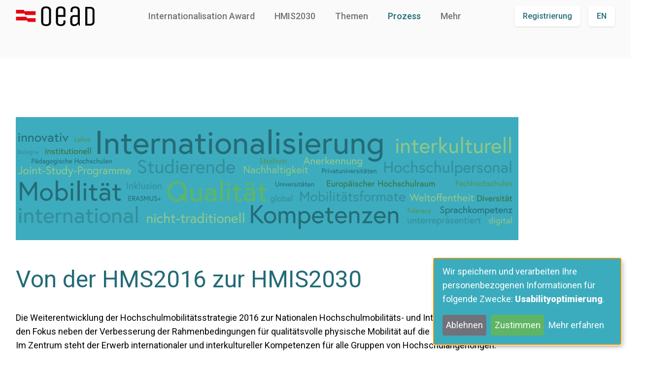

--- FILE ---
content_type: text/html;charset=UTF-8
request_url: https://hmis2030.at/entstehung.html
body_size: 9883
content:
<!DOCTYPE html><html lang="de">
<!--
This website is powered by Neos, the Open Source Content Application Platform licensed under the GNU/GPL.
Neos is based on Flow, a powerful PHP application framework licensed under the MIT license.

More information and contribution opportunities at https://www.neos.io
-->
<head><meta charset="UTF-8" /><link rel="preconnect" href="https://fonts.gstatic.com" /><link href="https://fonts.googleapis.com/css2?family=Roboto:wght@400;500;900&amp;display=swap" rel="stylesheet" /><link href="/_Resources/Static/Packages/OeAD.HEDSite/Styles/bundled/style.47c660.css" rel="stylesheet"><script defer type="application/javascript" data-never-block>window.cookiePunchConfig={"consent":{"privacyPolicyUrl":"\/footermenue\/datenschutz.html","elementID":"klaro","noAutoLoad":false,"htmlTexts":false,"embedded":false,"groupByPurpose":true,"storageMethod":"cookie","cookieName":"cookie_punch","cookieExpiresAfterDays":120,"default":false,"mustConsent":false,"acceptAll":true,"hideDeclineAll":false,"hideLearnMore":false,"noticeAsModal":false,"disablePoweredBy":false,"additionalClass":null,"cookiePath":null,"cookieDomain":null,"contextualConsentOnly":false,"purposes":{"optimization":{"name":"optimization","title":"Usabilityoptimierung","description":"Usabilityoptimierung"}},"services":{"anlytics":{"name":"anlytics","title":"Analyse des Seitenbesucher-Verhaltens","description":"Analyse des Seitenbesucher-Verhaltens","purposes":["optimization"],"contextualConsentOnly":null,"default":null,"cookies":null,"required":null,"optOut":null,"onlyOnce":null,"onInit":null,"onAccept":null,"onDecline":null}},"translations":{"acceptAll":"Zustimmen","acceptSelected":"Ausgew\u00e4hlte akzeptieren","close":"Schlie\u00dfen","consentModal":{"description":"Hier k\u00f6nnen Sie die Dienste, die wir auf dieser Website nutzen m\u00f6chten, bewerten und anpassen. Sie haben das Sagen! Aktivieren oder deaktivieren Sie die Dienste, wie Sie es f\u00fcr richtig halten.","title":"Dienste, die wir nutzen m\u00f6chten"},"consentNotice":{"changeDescription":"Seit Ihrem letzten Besuch gab es \u00c4nderungen, bitte erneuern Sie Ihre Zustimmung.","title":"Cookie-Einstellungen","description":"Wir speichern und verarbeiten Ihre personenbezogenen Informationen f\u00fcr folgende Zwecke: {purposes}.","learnMore":"Mehr erfahren","testing":"Testmodus!"},"contextualConsent":{"acceptAlways":"Immer","acceptOnce":"Ja","description":"M\u00f6chten Sie von {title} bereitgestellte externe Inhalte laden?","descriptionEmptyStore":"Um diesem Dienst dauerhaft zustimmen zu k\u00f6nnen, m\u00fcssen Sie {title} in den {link} zustimmen.","modalLinkText":"Cookie-Einstellungen"},"decline":"Ablehnen","ok":"Zustimmen","poweredBy":"Realisiert mit Klaro!","privacyPolicy":{"name":"Datenschutzerkl\u00e4rung","text":"Um mehr zu erfahren, lesen Sie bitte unsere {privacyPolicy}."},"purposeItem":{"service":"Dienst","services":"Dienste"},"purposes":{"advertising":{"description":"Diese Dienste verarbeiten pers\u00f6nliche Informationen, um Ihnen personalisierte oder interessenbezogene Werbung zu zeigen.","title":"Werbung"},"functional":{"description":"Diese Dienste sind f\u00fcr die korrekte Funktion dieser Website unerl\u00e4sslich. Sie k\u00f6nnen sie hier nicht deaktivieren, da der Dienst sonst nicht richtig funktionieren w\u00fcrde.\n","title":"Dienstbereitstellung"},"marketing":{"description":"Diese Dienste verarbeiten pers\u00f6nliche Daten, um Ihnen relevante Inhalte \u00fcber Produkte, Dienstleistungen oder Themen zu zeigen, die Sie interessieren k\u00f6nnten.","title":"Marketing"},"performance":{"description":"Diese Dienste verarbeiten personenbezogene Daten, um den von dieser Website angebotenen Service zu optimieren.\n","title":"Optimierung der Leistung"}},"save":"Speichern","service":{"disableAll":{"description":"Mit diesem Schalter k\u00f6nnen Sie alle Dienste aktivieren oder deaktivieren.","title":"Alle Dienste aktivieren oder deaktivieren"},"optOut":{"description":"Diese Dienste werden standardm\u00e4\u00dfig geladen (Sie k\u00f6nnen sich jedoch abmelden)","title":"(Opt-out)"},"purpose":"Zweck","purposes":"Zwecke","required":{"description":"Dieser Service ist immer erforderlich","title":"(immer erforderlich)"}}}}};</script><script defer type="application/javascript" src="https://hmis2030.at/_Resources/Static/Packages/Sandstorm.CookiePunch/build/cookiepunch.js" data-never-block></script><style>.klaro {}</style><script data-name='anlytics' data-type='text/javascript' type="text/plain">
            var _paq = window._paq = window._paq || [];
            /* tracker methods like 'setCustomDimension' should be called before 'trackPageView' */
            _paq.push(['trackPageView']);
            _paq.push(['enableLinkTracking']);
            (function(){
                var u='//my.penguin-solutions.at/analytics/';
                _paq.push(['setTrackerUrl', u+'matomo.php']);
                _paq.push(['setSiteId', '1']);
                var d=document, g=d.createElement('script'), s=d.getElementsByTagName('script')[0];
                g.type='text/javascript';
                g.async=true;
                g.src=u+'matomo.js';
                s.parentNode.insertBefore(g,s);
            })();
        </script><title>Prozess - HMISExamplesDB</title><meta name="robots" content="index,follow" /><link rel="canonical" href="https://hmis2030.at/entstehung.html" /><link rel="alternate" hreflang="x-default" href="https://hmis2030.at/entstehung.html" /><link rel="alternate" hreflang="de" href="https://hmis2030.at/entstehung.html" /><link rel="alternate" hreflang="en" href="https://hmis2030.at/en/process.html" /><meta name="twitter:card" content="summary" /><meta name="twitter:title" content="Prozess" /><meta name="twitter:url" content="https://hmis2030.at/entstehung.html" /><meta property="og:type" content="website" /><meta property="og:title" content="Prozess" /><meta property="og:site_name" content="Home" /><meta property="og:locale" content="de" /><meta property="og:url" content="https://hmis2030.at/entstehung.html" /><script type="application/ld+json">{"@context":"http:\/\/schema.org\/","@type":"BreadcrumbList","itemListElement":[{"@type":"ListItem","position":1,"name":"Home","item":"https:\/\/hmis2030.at\/"},{"@type":"ListItem","position":2,"name":"Prozess","item":"https:\/\/hmis2030.at\/entstehung.html"}]}</script><meta name="viewport" content="width=device-width, initial-scale=1.0" /><link rel="shortcut icon" href="/_Resources/Static/Packages/OeAD.HEDSite/Favicons/1ec8b5/favicon.ico"><link rel="icon" type="image/png" sizes="16x16" href="/_Resources/Static/Packages/OeAD.HEDSite/Favicons/1ec8b5/favicon-16x16.png"><link rel="icon" type="image/png" sizes="32x32" href="/_Resources/Static/Packages/OeAD.HEDSite/Favicons/1ec8b5/favicon-32x32.png"><link rel="icon" type="image/png" sizes="48x48" href="/_Resources/Static/Packages/OeAD.HEDSite/Favicons/1ec8b5/favicon-48x48.png"><link rel="manifest" href="/_Resources/Static/Packages/OeAD.HEDSite/Favicons/1ec8b5/manifest.json"><meta name="mobile-web-app-capable" content="yes"><meta name="theme-color" content="#fff"><meta name="application-name" content="HMIS Examples DB"><link rel="apple-touch-icon" sizes="57x57" href="/_Resources/Static/Packages/OeAD.HEDSite/Favicons/1ec8b5/apple-touch-icon-57x57.png"><link rel="apple-touch-icon" sizes="60x60" href="/_Resources/Static/Packages/OeAD.HEDSite/Favicons/1ec8b5/apple-touch-icon-60x60.png"><link rel="apple-touch-icon" sizes="72x72" href="/_Resources/Static/Packages/OeAD.HEDSite/Favicons/1ec8b5/apple-touch-icon-72x72.png"><link rel="apple-touch-icon" sizes="76x76" href="/_Resources/Static/Packages/OeAD.HEDSite/Favicons/1ec8b5/apple-touch-icon-76x76.png"><link rel="apple-touch-icon" sizes="114x114" href="/_Resources/Static/Packages/OeAD.HEDSite/Favicons/1ec8b5/apple-touch-icon-114x114.png"><link rel="apple-touch-icon" sizes="120x120" href="/_Resources/Static/Packages/OeAD.HEDSite/Favicons/1ec8b5/apple-touch-icon-120x120.png"><link rel="apple-touch-icon" sizes="144x144" href="/_Resources/Static/Packages/OeAD.HEDSite/Favicons/1ec8b5/apple-touch-icon-144x144.png"><link rel="apple-touch-icon" sizes="152x152" href="/_Resources/Static/Packages/OeAD.HEDSite/Favicons/1ec8b5/apple-touch-icon-152x152.png"><link rel="apple-touch-icon" sizes="167x167" href="/_Resources/Static/Packages/OeAD.HEDSite/Favicons/1ec8b5/apple-touch-icon-167x167.png"><link rel="apple-touch-icon" sizes="180x180" href="/_Resources/Static/Packages/OeAD.HEDSite/Favicons/1ec8b5/apple-touch-icon-180x180.png"><link rel="apple-touch-icon" sizes="1024x1024" href="/_Resources/Static/Packages/OeAD.HEDSite/Favicons/1ec8b5/apple-touch-icon-1024x1024.png"><meta name="apple-mobile-web-app-capable" content="yes"><meta name="apple-mobile-web-app-status-bar-style" content="black-translucent"><meta name="apple-mobile-web-app-title" content="HMIS Examples DB"><link rel="apple-touch-startup-image" media="(device-width: 320px) and (device-height: 568px) and (-webkit-device-pixel-ratio: 2) and (orientation: portrait)" href="/_Resources/Static/Packages/OeAD.HEDSite/Favicons/1ec8b5/apple-touch-startup-image-640x1136.png"><link rel="apple-touch-startup-image" media="(device-width: 375px) and (device-height: 667px) and (-webkit-device-pixel-ratio: 2) and (orientation: portrait)" href="/_Resources/Static/Packages/OeAD.HEDSite/Favicons/1ec8b5/apple-touch-startup-image-750x1334.png"><link rel="apple-touch-startup-image" media="(device-width: 414px) and (device-height: 896px) and (-webkit-device-pixel-ratio: 2) and (orientation: portrait)" href="/_Resources/Static/Packages/OeAD.HEDSite/Favicons/1ec8b5/apple-touch-startup-image-828x1792.png"><link rel="apple-touch-startup-image" media="(device-width: 375px) and (device-height: 812px) and (-webkit-device-pixel-ratio: 3) and (orientation: portrait)" href="/_Resources/Static/Packages/OeAD.HEDSite/Favicons/1ec8b5/apple-touch-startup-image-1125x2436.png"><link rel="apple-touch-startup-image" media="(device-width: 414px) and (device-height: 736px) and (-webkit-device-pixel-ratio: 3) and (orientation: portrait)" href="/_Resources/Static/Packages/OeAD.HEDSite/Favicons/1ec8b5/apple-touch-startup-image-1242x2208.png"><link rel="apple-touch-startup-image" media="(device-width: 414px) and (device-height: 896px) and (-webkit-device-pixel-ratio: 3) and (orientation: portrait)" href="/_Resources/Static/Packages/OeAD.HEDSite/Favicons/1ec8b5/apple-touch-startup-image-1242x2688.png"><link rel="apple-touch-startup-image" media="(device-width: 768px) and (device-height: 1024px) and (-webkit-device-pixel-ratio: 2) and (orientation: portrait)" href="/_Resources/Static/Packages/OeAD.HEDSite/Favicons/1ec8b5/apple-touch-startup-image-1536x2048.png"><link rel="apple-touch-startup-image" media="(device-width: 834px) and (device-height: 1112px) and (-webkit-device-pixel-ratio: 2) and (orientation: portrait)" href="/_Resources/Static/Packages/OeAD.HEDSite/Favicons/1ec8b5/apple-touch-startup-image-1668x2224.png"><link rel="apple-touch-startup-image" media="(device-width: 834px) and (device-height: 1194px) and (-webkit-device-pixel-ratio: 2) and (orientation: portrait)" href="/_Resources/Static/Packages/OeAD.HEDSite/Favicons/1ec8b5/apple-touch-startup-image-1668x2388.png"><link rel="apple-touch-startup-image" media="(device-width: 1024px) and (device-height: 1366px) and (-webkit-device-pixel-ratio: 2) and (orientation: portrait)" href="/_Resources/Static/Packages/OeAD.HEDSite/Favicons/1ec8b5/apple-touch-startup-image-2048x2732.png"><link rel="apple-touch-startup-image" media="(device-width: 810px) and (device-height: 1080px) and (-webkit-device-pixel-ratio: 2) and (orientation: portrait)" href="/_Resources/Static/Packages/OeAD.HEDSite/Favicons/1ec8b5/apple-touch-startup-image-1620x2160.png"><link rel="apple-touch-startup-image" media="(device-width: 320px) and (device-height: 568px) and (-webkit-device-pixel-ratio: 2) and (orientation: landscape)" href="/_Resources/Static/Packages/OeAD.HEDSite/Favicons/1ec8b5/apple-touch-startup-image-1136x640.png"><link rel="apple-touch-startup-image" media="(device-width: 375px) and (device-height: 667px) and (-webkit-device-pixel-ratio: 2) and (orientation: landscape)" href="/_Resources/Static/Packages/OeAD.HEDSite/Favicons/1ec8b5/apple-touch-startup-image-1334x750.png"><link rel="apple-touch-startup-image" media="(device-width: 414px) and (device-height: 896px) and (-webkit-device-pixel-ratio: 2) and (orientation: landscape)" href="/_Resources/Static/Packages/OeAD.HEDSite/Favicons/1ec8b5/apple-touch-startup-image-1792x828.png"><link rel="apple-touch-startup-image" media="(device-width: 375px) and (device-height: 812px) and (-webkit-device-pixel-ratio: 3) and (orientation: landscape)" href="/_Resources/Static/Packages/OeAD.HEDSite/Favicons/1ec8b5/apple-touch-startup-image-2436x1125.png"><link rel="apple-touch-startup-image" media="(device-width: 414px) and (device-height: 736px) and (-webkit-device-pixel-ratio: 3) and (orientation: landscape)" href="/_Resources/Static/Packages/OeAD.HEDSite/Favicons/1ec8b5/apple-touch-startup-image-2208x1242.png"><link rel="apple-touch-startup-image" media="(device-width: 414px) and (device-height: 896px) and (-webkit-device-pixel-ratio: 3) and (orientation: landscape)" href="/_Resources/Static/Packages/OeAD.HEDSite/Favicons/1ec8b5/apple-touch-startup-image-2688x1242.png"><link rel="apple-touch-startup-image" media="(device-width: 768px) and (device-height: 1024px) and (-webkit-device-pixel-ratio: 2) and (orientation: landscape)" href="/_Resources/Static/Packages/OeAD.HEDSite/Favicons/1ec8b5/apple-touch-startup-image-2048x1536.png"><link rel="apple-touch-startup-image" media="(device-width: 834px) and (device-height: 1112px) and (-webkit-device-pixel-ratio: 2) and (orientation: landscape)" href="/_Resources/Static/Packages/OeAD.HEDSite/Favicons/1ec8b5/apple-touch-startup-image-2224x1668.png"><link rel="apple-touch-startup-image" media="(device-width: 834px) and (device-height: 1194px) and (-webkit-device-pixel-ratio: 2) and (orientation: landscape)" href="/_Resources/Static/Packages/OeAD.HEDSite/Favicons/1ec8b5/apple-touch-startup-image-2388x1668.png"><link rel="apple-touch-startup-image" media="(device-width: 1024px) and (device-height: 1366px) and (-webkit-device-pixel-ratio: 2) and (orientation: landscape)" href="/_Resources/Static/Packages/OeAD.HEDSite/Favicons/1ec8b5/apple-touch-startup-image-2732x2048.png"><link rel="apple-touch-startup-image" media="(device-width: 810px) and (device-height: 1080px) and (-webkit-device-pixel-ratio: 2) and (orientation: landscape)" href="/_Resources/Static/Packages/OeAD.HEDSite/Favicons/1ec8b5/apple-touch-startup-image-2160x1620.png"><link rel="icon" type="image/png" sizes="228x228" href="/_Resources/Static/Packages/OeAD.HEDSite/Favicons/1ec8b5/coast-228x228.png"><meta name="msapplication-TileColor" content="#fff"><meta name="msapplication-TileImage" content="/_Resources/Static/Packages/OeAD.HEDSite/Favicons/1ec8b5/mstile-144x144.png"><meta name="msapplication-config" content="/_Resources/Static/Packages/OeAD.HEDSite/Favicons/1ec8b5/browserconfig.xml"><link rel="yandex-tableau-widget" href="/_Resources/Static/Packages/OeAD.HEDSite/Favicons/1ec8b5/yandex-browser-manifest.json"></head><body class="has-subpages"><header><div class="w-full lg:fixed lg:z-30"><nav class="bg-gray-50"><div class="content-width"><div class="flex justify-between py-2 lg:pt-3 lg:pb-16"><div class="flex-shrink-0 flex items-center"><a href="/"><span class="sr-only">Home</span><svg class="h-6 w-40 lg:h-10"><use href="/_Resources/Static/Packages/OeAD.HEDSite/Images/SvgSprite/c6a65f.svg#oead" /></svg></a></div><div class="hidden lg:flex"><ul class="hidden lg:flex lg:space-x-10"><li class="inline-flex items-center group relative"><a href="/internationalisation-award.html" class="font-medium text-gray-500 hover:text-hmisblue-900 group-hover:no-underline" aria-haspopup="true">Internationalisation Award</a><ul class="submenu-lg" role="menu" aria-orientation="vertical"><li role="menuitem"><a href="/internationalisation-award/news.html" class="block leading-10 whitespace-nowrap pl-7 pr-16 min-w-full font-medium text-gray-500 hover:text-hmisblue-900 hover:no-underline">News</a></li><li role="menuitem"><a href="/internationalisation-award/jury.html" class="block leading-10 whitespace-nowrap pl-7 pr-16 min-w-full font-medium text-gray-500 hover:text-hmisblue-900 hover:no-underline">Jury</a></li><li role="menuitem"><a href="/internationalisation-award/preistraeger-2025.html" class="block leading-10 whitespace-nowrap pl-7 pr-16 min-w-full font-medium text-gray-500 hover:text-hmisblue-900 hover:no-underline">Preisträger:innen 2025</a></li></ul></li><li class="inline-flex items-center group relative"><a href="/hmis2030.html" class="font-medium text-gray-500 hover:text-hmisblue-900 group-hover:no-underline" aria-haspopup="true">HMIS2030</a><ul class="submenu-lg" role="menu" aria-orientation="vertical"><li role="menuitem"><a href="/hmis2030/internationalisierungskultur.html" class="block leading-10 whitespace-nowrap pl-7 pr-16 min-w-full font-medium text-gray-500 hover:text-hmisblue-900 hover:no-underline">Internationalisierungskultur</a></li><li role="menuitem"><a href="/hmis2030/fokus-hochschulangehoerige.html" class="block leading-10 whitespace-nowrap pl-7 pr-16 min-w-full font-medium text-gray-500 hover:text-hmisblue-900 hover:no-underline">Mobilität für alle</a></li><li role="menuitem"><a href="/hmis2030/innovative-mobilitaetsformate.html" class="block leading-10 whitespace-nowrap pl-7 pr-16 min-w-full font-medium text-gray-500 hover:text-hmisblue-900 hover:no-underline">Innovative Mobilitätsformate</a></li><li role="menuitem"><a href="/hmis2030/effektive-kompetenzentwicklung.html" class="block leading-10 whitespace-nowrap pl-7 pr-16 min-w-full font-medium text-gray-500 hover:text-hmisblue-900 hover:no-underline">Effektive Kompetenzentwicklung</a></li><li role="menuitem"><a href="/hmis2030/oesterreichs-hochschulen-in-der-welt.html" class="block leading-10 whitespace-nowrap pl-7 pr-16 min-w-full font-medium text-gray-500 hover:text-hmisblue-900 hover:no-underline">Österreichs Hochschulen in der Welt</a></li></ul></li><li class="inline-flex items-center group relative"><a href="/themen.html" class="font-medium text-gray-500 hover:text-hmisblue-900 group-hover:no-underline" aria-haspopup="true">Themen</a><ul class="submenu-lg" role="menu" aria-orientation="vertical"><li role="menuitem"><a href="/themen/internationalisierung-von-studium-lehre.html" class="block leading-10 whitespace-nowrap pl-7 pr-16 min-w-full font-medium text-gray-500 hover:text-hmisblue-900 hover:no-underline">Internationalisierung von Studium & Lehre</a></li><li role="menuitem"><a href="/themen/hochschulmobilitaet.html" class="block leading-10 whitespace-nowrap pl-7 pr-16 min-w-full font-medium text-gray-500 hover:text-hmisblue-900 hover:no-underline">Hochschulmobilität</a></li><li role="menuitem"><a href="/themen/qm-qs-von-mobilitaetsmassnahmen-massnahmen-zur-internationalisierung.html" class="block leading-10 whitespace-nowrap pl-7 pr-16 min-w-full font-medium text-gray-500 hover:text-hmisblue-900 hover:no-underline">Qualitätssicherung</a></li></ul></li><li class="inline-flex items-center group relative"><a href="/entstehung.html" class="font-medium text-hmisblue-900 group-hover:no-underline" aria-haspopup="true">Prozess</a><ul class="submenu-lg" role="menu" aria-orientation="vertical"><li role="menuitem"><a href="/entstehung/das-hms-mobilitaetsforum-expertinnen-und-experten-im-diskurs.html" class="block leading-10 whitespace-nowrap pl-7 pr-16 min-w-full font-medium text-gray-500 hover:text-hmisblue-900 hover:no-underline">Das HMS-Mobilitätsforum</a></li></ul></li><li class="inline-flex items-center group relative"><a href="/media.html" class="font-medium text-gray-500 hover:text-hmisblue-900 group-hover:no-underline" aria-haspopup="true">Mehr</a><ul class="submenu-lg" role="menu" aria-orientation="vertical"><li role="menuitem"><a href="/media/glossar.html" class="block leading-10 whitespace-nowrap pl-7 pr-16 min-w-full font-medium text-gray-500 hover:text-hmisblue-900 hover:no-underline">Glossar</a></li><li role="menuitem"><a href="/media/literatur.html" class="block leading-10 whitespace-nowrap pl-7 pr-16 min-w-full font-medium text-gray-500 hover:text-hmisblue-900 hover:no-underline">Internationale Literatur</a></li><li role="menuitem"><a href="/media/downloads-1.html" class="block leading-10 whitespace-nowrap pl-7 pr-16 min-w-full font-medium text-gray-500 hover:text-hmisblue-900 hover:no-underline">Toolkit Erasmus+ BIPs</a></li><li role="menuitem"><a href="/media/downloads.html" class="block leading-10 whitespace-nowrap pl-7 pr-16 min-w-full font-medium text-gray-500 hover:text-hmisblue-900 hover:no-underline">Nationale Begleitpapiere</a></li><li role="menuitem"><a href="/media/verwandte-initiativen.html" class="block leading-10 whitespace-nowrap pl-7 pr-16 min-w-full font-medium text-gray-500 hover:text-hmisblue-900 hover:no-underline">Verwandte Initiativen</a></li></ul></li></ul></div><div class="hidden lg:flex items-center"><button class="inline-flex rounded-md shadow show-login"><span class="inline-flex items-center px-4 py-2 border border-transparent text-base font-medium rounded-md text-hmisblue-900 bg-white hover:bg-gray-50">Registrierung</span></button><a href="/en/process.html" class="inline-flex rounded-md shadow ml-4 hover:no-underline"><span class="inline-flex items-center px-4 py-2 border border-transparent text-base font-medium rounded-md text-hmisblue-900 bg-white hover:bg-gray-50">EN</span></a></div><div class=" flex items-end lg:hidden"><button id="menu-switch" class="bg-gray-50 rounded-md p-2 inline-flex items-center justify-center text-gray-400 hover:text-gray-500 hover:bg-gray-100 focus:outline-none focus:ring-2 focus:ring-inset focus:ring-hmisblue-300" aria-expanded="false"><span class="sr-only">Open main menu</span><svg class="menu-open-icon w-6 h-6"><use href="/_Resources/Static/Packages/OeAD.HEDSite/Images/SvgSprite/c6a65f.svg#menu" /></svg><svg class="menu-close-icon hidden w-6 h-6" aria-hidden="true"><use href="/_Resources/Static/Packages/OeAD.HEDSite/Images/SvgSprite/c6a65f.svg#x" /></svg></button></div></div></div><div class="h-0 transform transition scale-y-0 duration-300 ease-out origin-top absolute overflow-hidden w-full bg-white shadow z-20 lg:hidden" id="mobile-menu"><ul class="pt-2 pb-3 space-y-1"><li><div class="flex"><a href="/internationalisation-award.html" class="block pl-3 pr-4 py-2 border-l-4 border-transparent text-base text-gray-500 font-medium hover:text-hmisblue-900 hover:bg-gray-50 hover:border-hmisblue-900 hover:no-underline" aria-haspopup="true">Internationalisation Award</a><button class="submenu-switch flex-auto inline-flex items-center pl-4 focus:outline-none focus:ring-2 focus:ring-inset focus:ring-hmisblue-300" aria-expanded="false"><span class="sr-only">Open submenu</span><svg class="w-6 h-6 text-gray-500 submenu-open-icon"><use href="/_Resources/Static/Packages/OeAD.HEDSite/Images/SvgSprite/c6a65f.svg#down" /></svg><svg class="w-6 h-6 text-gray-500 submenu-close-icon hidden"><use href="/_Resources/Static/Packages/OeAD.HEDSite/Images/SvgSprite/c6a65f.svg#up" /></svg></button></div><ul class="submenu pl-7 overflow-hidden transition-height duration-300 ease-out h-0" role="menu" aria-orientation="vertical"><li class="mt-2" role="menuitem"><a href="/internationalisation-award/news.html" class="block  pl-3 pr-4 py-2 border-l-4 border-transparent text-base text-gray-500 font-medium hover:text-hmisblue-900 hover:bg-gray-50 hover:border-hmisblue-900 hover:no-underline">News</a></li><li class="mt-1" role="menuitem"><a href="/internationalisation-award/jury.html" class="block  pl-3 pr-4 py-2 border-l-4 border-transparent text-base text-gray-500 font-medium hover:text-hmisblue-900 hover:bg-gray-50 hover:border-hmisblue-900 hover:no-underline">Jury</a></li><li class="mt-1 mb-5" role="menuitem"><a href="/internationalisation-award/preistraeger-2025.html" class="block  pl-3 pr-4 py-2 border-l-4 border-transparent text-base text-gray-500 font-medium hover:text-hmisblue-900 hover:bg-gray-50 hover:border-hmisblue-900 hover:no-underline">Preisträger:innen 2025</a></li></ul></li><li><div class="flex"><a href="/hmis2030.html" class="block pl-3 pr-4 py-2 border-l-4 border-transparent text-base text-gray-500 font-medium hover:text-hmisblue-900 hover:bg-gray-50 hover:border-hmisblue-900 hover:no-underline" aria-haspopup="true">HMIS2030</a><button class="submenu-switch flex-auto inline-flex items-center pl-4 focus:outline-none focus:ring-2 focus:ring-inset focus:ring-hmisblue-300" aria-expanded="false"><span class="sr-only">Open submenu</span><svg class="w-6 h-6 text-gray-500 submenu-open-icon"><use href="/_Resources/Static/Packages/OeAD.HEDSite/Images/SvgSprite/c6a65f.svg#down" /></svg><svg class="w-6 h-6 text-gray-500 submenu-close-icon hidden"><use href="/_Resources/Static/Packages/OeAD.HEDSite/Images/SvgSprite/c6a65f.svg#up" /></svg></button></div><ul class="submenu pl-7 overflow-hidden transition-height duration-300 ease-out h-0" role="menu" aria-orientation="vertical"><li class="mt-2" role="menuitem"><a href="/hmis2030/internationalisierungskultur.html" class="block  pl-3 pr-4 py-2 border-l-4 border-transparent text-base text-gray-500 font-medium hover:text-hmisblue-900 hover:bg-gray-50 hover:border-hmisblue-900 hover:no-underline">Internationalisierungskultur</a></li><li class="mt-1" role="menuitem"><a href="/hmis2030/fokus-hochschulangehoerige.html" class="block  pl-3 pr-4 py-2 border-l-4 border-transparent text-base text-gray-500 font-medium hover:text-hmisblue-900 hover:bg-gray-50 hover:border-hmisblue-900 hover:no-underline">Mobilität für alle</a></li><li class="mt-1" role="menuitem"><a href="/hmis2030/innovative-mobilitaetsformate.html" class="block  pl-3 pr-4 py-2 border-l-4 border-transparent text-base text-gray-500 font-medium hover:text-hmisblue-900 hover:bg-gray-50 hover:border-hmisblue-900 hover:no-underline">Innovative Mobilitätsformate</a></li><li class="mt-1" role="menuitem"><a href="/hmis2030/effektive-kompetenzentwicklung.html" class="block  pl-3 pr-4 py-2 border-l-4 border-transparent text-base text-gray-500 font-medium hover:text-hmisblue-900 hover:bg-gray-50 hover:border-hmisblue-900 hover:no-underline">Effektive Kompetenzentwicklung</a></li><li class="mt-1 mb-5" role="menuitem"><a href="/hmis2030/oesterreichs-hochschulen-in-der-welt.html" class="block  pl-3 pr-4 py-2 border-l-4 border-transparent text-base text-gray-500 font-medium hover:text-hmisblue-900 hover:bg-gray-50 hover:border-hmisblue-900 hover:no-underline">Österreichs Hochschulen in der Welt</a></li></ul></li><li><div class="flex"><a href="/themen.html" class="block pl-3 pr-4 py-2 border-l-4 border-transparent text-base text-gray-500 font-medium hover:text-hmisblue-900 hover:bg-gray-50 hover:border-hmisblue-900 hover:no-underline" aria-haspopup="true">Themen</a><button class="submenu-switch flex-auto inline-flex items-center pl-4 focus:outline-none focus:ring-2 focus:ring-inset focus:ring-hmisblue-300" aria-expanded="false"><span class="sr-only">Open submenu</span><svg class="w-6 h-6 text-gray-500 submenu-open-icon"><use href="/_Resources/Static/Packages/OeAD.HEDSite/Images/SvgSprite/c6a65f.svg#down" /></svg><svg class="w-6 h-6 text-gray-500 submenu-close-icon hidden"><use href="/_Resources/Static/Packages/OeAD.HEDSite/Images/SvgSprite/c6a65f.svg#up" /></svg></button></div><ul class="submenu pl-7 overflow-hidden transition-height duration-300 ease-out h-0" role="menu" aria-orientation="vertical"><li class="mt-2" role="menuitem"><a href="/themen/internationalisierung-von-studium-lehre.html" class="block  pl-3 pr-4 py-2 border-l-4 border-transparent text-base text-gray-500 font-medium hover:text-hmisblue-900 hover:bg-gray-50 hover:border-hmisblue-900 hover:no-underline">Internationalisierung von Studium & Lehre</a></li><li class="mt-1" role="menuitem"><a href="/themen/hochschulmobilitaet.html" class="block  pl-3 pr-4 py-2 border-l-4 border-transparent text-base text-gray-500 font-medium hover:text-hmisblue-900 hover:bg-gray-50 hover:border-hmisblue-900 hover:no-underline">Hochschulmobilität</a></li><li class="mt-1 mb-5" role="menuitem"><a href="/themen/qm-qs-von-mobilitaetsmassnahmen-massnahmen-zur-internationalisierung.html" class="block  pl-3 pr-4 py-2 border-l-4 border-transparent text-base text-gray-500 font-medium hover:text-hmisblue-900 hover:bg-gray-50 hover:border-hmisblue-900 hover:no-underline">Qualitätssicherung</a></li></ul></li><li><div class="flex"><a href="/entstehung.html" class="block pl-3 pr-4 py-2 border-l-4 border-hmisblue-900 text-base text-hmisblue-900 font-medium bg-gray-50 hover:no-underline hover:no-underline" aria-haspopup="true">Prozess</a><button class="submenu-switch flex-auto inline-flex items-center pl-4 focus:outline-none focus:ring-2 focus:ring-inset focus:ring-hmisblue-300" aria-expanded="false"><span class="sr-only">Open submenu</span><svg class="w-6 h-6 text-gray-500 submenu-open-icon"><use href="/_Resources/Static/Packages/OeAD.HEDSite/Images/SvgSprite/c6a65f.svg#down" /></svg><svg class="w-6 h-6 text-gray-500 submenu-close-icon hidden"><use href="/_Resources/Static/Packages/OeAD.HEDSite/Images/SvgSprite/c6a65f.svg#up" /></svg></button></div><ul class="submenu pl-7 overflow-hidden transition-height duration-300 ease-out h-0" role="menu" aria-orientation="vertical"><li class="mt-2 mb-5" role="menuitem"><a href="/entstehung/das-hms-mobilitaetsforum-expertinnen-und-experten-im-diskurs.html" class="block  pl-3 pr-4 py-2 border-l-4 border-transparent text-base text-gray-500 font-medium hover:text-hmisblue-900 hover:bg-gray-50 hover:border-hmisblue-900 hover:no-underline">Das HMS-Mobilitätsforum</a></li></ul></li><li><div class="flex"><a href="/media.html" class="block pl-3 pr-4 py-2 border-l-4 border-transparent text-base text-gray-500 font-medium hover:text-hmisblue-900 hover:bg-gray-50 hover:border-hmisblue-900 hover:no-underline" aria-haspopup="true">Mehr</a><button class="submenu-switch flex-auto inline-flex items-center pl-4 focus:outline-none focus:ring-2 focus:ring-inset focus:ring-hmisblue-300" aria-expanded="false"><span class="sr-only">Open submenu</span><svg class="w-6 h-6 text-gray-500 submenu-open-icon"><use href="/_Resources/Static/Packages/OeAD.HEDSite/Images/SvgSprite/c6a65f.svg#down" /></svg><svg class="w-6 h-6 text-gray-500 submenu-close-icon hidden"><use href="/_Resources/Static/Packages/OeAD.HEDSite/Images/SvgSprite/c6a65f.svg#up" /></svg></button></div><ul class="submenu pl-7 overflow-hidden transition-height duration-300 ease-out h-0" role="menu" aria-orientation="vertical"><li class="mt-2" role="menuitem"><a href="/media/glossar.html" class="block  pl-3 pr-4 py-2 border-l-4 border-transparent text-base text-gray-500 font-medium hover:text-hmisblue-900 hover:bg-gray-50 hover:border-hmisblue-900 hover:no-underline">Glossar</a></li><li class="mt-1" role="menuitem"><a href="/media/literatur.html" class="block  pl-3 pr-4 py-2 border-l-4 border-transparent text-base text-gray-500 font-medium hover:text-hmisblue-900 hover:bg-gray-50 hover:border-hmisblue-900 hover:no-underline">Internationale Literatur</a></li><li class="mt-1" role="menuitem"><a href="/media/downloads-1.html" class="block  pl-3 pr-4 py-2 border-l-4 border-transparent text-base text-gray-500 font-medium hover:text-hmisblue-900 hover:bg-gray-50 hover:border-hmisblue-900 hover:no-underline">Toolkit Erasmus+ BIPs</a></li><li class="mt-1" role="menuitem"><a href="/media/downloads.html" class="block  pl-3 pr-4 py-2 border-l-4 border-transparent text-base text-gray-500 font-medium hover:text-hmisblue-900 hover:bg-gray-50 hover:border-hmisblue-900 hover:no-underline">Nationale Begleitpapiere</a></li><li class="mt-1 mb-5" role="menuitem"><a href="/media/verwandte-initiativen.html" class="block  pl-3 pr-4 py-2 border-l-4 border-transparent text-base text-gray-500 font-medium hover:text-hmisblue-900 hover:bg-gray-50 hover:border-hmisblue-900 hover:no-underline">Verwandte Initiativen</a></li></ul></li></ul><div class="flex justify-center py-4 border-t border-gray-100"><div><button class="inline-flex rounded-md shadow show-login"><span class="inline-flex items-center px-4 py-2 border border-transparent text-base font-medium rounded-md text-hmisblue-900 bg-white hover:bg-gray-50">Registrierung</span></button><a href="/en/process.html" class="inline-flex rounded-md shadow ml-4 hover:no-underline"><span class="inline-flex items-center px-4 py-2 border border-transparent text-base font-medium rounded-md text-hmisblue-900 bg-white hover:bg-gray-50">EN</span></a></div></div></div></nav></div><div class="hidden fixed z-40 inset-0 overflow-y-auto" id="login-modal"><div class="flex items-end justify-center min-h-screen pt-4 px-4 pb-20 text-center sm:block sm:p-0"><div class="fixed inset-0 transition-opacity opacity-0 ease-out duration-300" id="login-overlay" aria-hidden="true"><div class="absolute inset-0 bg-gray-900 opacity-75 hide-login"></div></div><span class="hidden sm:inline-block sm:align-middle sm:h-screen" aria-hidden="true">&#8203;</span><div class="opacity-100 transition-opacity ease-out duration-300    inline-block align-bottom bg-gray-50 sm:rounded-lg px-4 pt-5 pb-4 text-left overflow-hidden shadow-xl transform transition-all absolute inset-0 sm:static sm:inset-none sm:top-auto sm:right-auto sm:bottom-auto sm:left-auto sm:align-middle sm:max-w-sm sm:w-full sm:p-6" id="loginform-content" role="dialog" aria-modal="true"><div class="absolute top-0 right-0 pt-4 pr-4"><button type="button" class="rounded-md text-gray-500 hover:text-gray-500 focus:outline-none focus:ring-2 focus:ring-offset-2 focus:ring-indigo-500"><span class="sr-only">Close</span><svg class="h-6 w-6 hide-login" aria-hidden="true"><use href="/_Resources/Static/Packages/OeAD.HEDSite/Images/SvgSprite/c6a65f.svg#x" /></svg></button></div><div class="flex flex-col justify-center py-6"><div class="sm:mx-auto sm:w-full sm:max-w-md"><h2 class="mt-6 text-center text-3xl font-extrabold text-gray-900">Registrierung</h2><p class="mt-2 text-center text-sm text-gray-600 max-w font-medium text-hmisblue-900">Loggen Sie sich in Ihren HMIS Account ein</p></div><div class="mt-8 sm:mx-auto sm:w-full sm:max-w-md"><div class="bg-white py-8 px-4 shadow sm:rounded-lg sm:px-10"><form class="space-y-6" action="/account/authenticate" method="POST"><div><label for="email" class="block text-sm font-medium text-gray-700">E-Mail</label><div class="mt-1"><input id="email" name="__authentication[Neos][Flow][Security][Authentication][Token][UsernamePassword][username]" type="email" autocomplete="email" required class="appearance-none block w-full px-3 py-2 border border-gray-300 rounded-md shadow-sm placeholder-gray-400 focus:outline-none focus:ring-indigo-500 focus:border-indigo-500 sm:text-sm" /></div></div><div><label for="login-password" class="block text-sm font-medium text-gray-700">Passwort</label><div class="mt-1"><input id="login-password" name="__authentication[Neos][Flow][Security][Authentication][Token][UsernamePassword][password]" type="password" autocomplete="current-password" required class="appearance-none block w-full px-3 py-2 border border-gray-300 rounded-md shadow-sm placeholder-gray-400 focus:outline-none focus:ring-indigo-500 focus:border-indigo-500 sm:text-sm" /></div></div><div class="text-sm"><a href="/passwort-vergessen-anfrage.html" class="font-medium text-hmisblue-900 hover:text-hmisblue-700">Passwort vergessen?</a></div><div><button type="submit" class="w-full flex justify-center py-2 px-4 border border-transparent rounded-md shadow-sm text-sm font-medium text-white btn btn-hmisblue">Einloggen</button></div><div class="text-sm">Noch keinen Account? &nbsp;<a href="/registrierung.html" class="font-medium text-hmisblue-900 hover:text-hmisblue-700">Hier registrieren</a></div></form></div></div></div></div></div></div></header><section class="content-area"><div class="py-10"><div><div class="neos-contentcollection"><div class="bg-transparent"><div class="content-width mx-auto py-8 lg:py-20"><div class="neos-contentcollection"><div class="flow-root"><div class="figure-wrapper center"><figure><img class src="https://hmis2030.at/_Resources/Persistent/6/8/e/2/68e2edaf25d1d5c87f9dcf19a20a28af61b21184/wordcloudPublication.png" alt="Wortwolke zum Themengebiet Internationalisierung" srcset sizes /></figure></div></div><div><h1><br>Von der HMS2016 zur HMIS2030</h1></div><div><p>Die Weiterentwicklung der Hochschulmobilitätsstrategie 2016 zur Nationalen Hochschulmobilitäts- und Internationalisierungsstrategie 2020-2030 legt den Fokus neben der Verbesserung der Rahmenbedingungen für qualitätsvolle physische Mobilität auf die Internationalisierung von Studium und Lehre. Im Zentrum steht der Erwerb internationaler und interkultureller Kompetenzen für alle Gruppen von Hochschulangehörigen.</p><p>&nbsp;</p></div><div><h2><strong>Das HMS-Mobilitätsforum – ein partizipativer Prozess</strong></h2><p>Der partizipative Ansatz wird als Methode eingesetzt, um Ideen und Anregungen von einer breiten Gruppe relevanter Stakeholder zu einem bestimmten Thema einzuholen, entsprechend zu dokumentieren und in ein Ergebnis – hier die Weiterentwicklung der Hochschulmobilitätsstrategie – einzubringen. Die Grundlage für den Erfolg eines solchen Prozesses bildet gegenseitiges Vertrauen in die Kompetenz aller Beteiligten und der Respekt voreinander, der sich im kollegialen Austausch auf Augenhöhe zeigt.</p></div><div><p>&nbsp;</p><h2><strong>Phasen und Meilensteine des partizipativen Prozesses zur Weiterentwicklung der Hochschulmobilitätsstrategie 2016 (HMS-Mobilitätsforum)</strong></h2></div><div><p>In der Auftaktveranstaltung am 23. Oktober 2018 wurden gemeinsam mit Vertreter/inn/en der Hochschulleitungen und aller relevanten Stakeholder jene Themen festgelegt, auf welche der Weiterentwicklungsprozess ausgerichtet werden sollte, und die es in weiterer Folge in Themenfeldgruppen (TFG) zu bearbeiten galt:</p><p>&nbsp;</p></div><div><p>·&nbsp;&nbsp;&nbsp;&nbsp; Internationalisierung des Curriculums inklusive gesonderter Bearbeitung des Schwerpunkts Joint Programmes (TFG 1 und TFG 1.1)</p><p>·&nbsp;&nbsp;&nbsp;&nbsp; Mobilitätsförderung für Lehrende (TFG 2)</p><p>·&nbsp;&nbsp;&nbsp;&nbsp; Mobilitätsförderung für das allgemeine Hochschulpersonal (TFG 3)</p><p>·&nbsp;&nbsp;&nbsp;&nbsp; Nicht-traditionelle und innovative Mobilitätsformen (TFG 4)</p><p>·&nbsp;&nbsp;&nbsp;&nbsp; Mobilitätsförderung für unterrepräsentierte Studierendengruppen (TFG 5) sowie</p><p>·&nbsp;&nbsp;&nbsp;&nbsp; Qualitätssicherung von Mobilitätsmaßnahmen (TFG 6)</p><p>&nbsp;</p></div><div><p>In den Themenfeldgruppen erarbeiteten zwischen Jänner und Juli 2019 insgesamt rund 150 Expert/inn/en aus allen Hochschulsektoren (aus unterschiedlichsten Funktionsebenen und mit diversen fachlichen Hintergründen) gemeinsam mit Vertreter/inn/en der Studierenden, des BMFWF, des OeAD, der Interessensvertretungen und der AQ Austria (also in einem gleichzeitigen bottom up und top down approach) Vorschläge für Empfehlungen und Maßnahmen. Damit konnten unterschiedlichste Perspektiven und Zugänge zu dieser Thematik in die Weiterentwicklung einfließen. Diese Phase war durch einen engagiert geführten, sektorenübergreifenden Dialog und Erfahrungsaustausch in den TFG gekennzeichnet, der von allen Teilnehmenden als herausfordernd aber sehr produktiv und gewinnbringend empfunden wurde.</p><p>&nbsp;</p><p>Folgende Literaturliste wurde gemeinsam mit unseren Stakeholdern im Zuge der Themenfeldgruppen erarbeitet: <a target="_blank" href="https://hmis2030.at/_Resources/Persistent/1/b/5/9/1b59e328013b8a3f05d06c15729d93e8f973dab6/Literaturliste.pdf"><strong>Literatur</strong></a></p><p>&nbsp;</p><p>Am 24. Oktober 2019 mündete der Prozess in das „Dialogforum“, an dem dieselbe Zielgruppe teilnahm, wie schon ein Jahr zuvor. Zusätzlich hatten die Hochschulen und alle befassten Stakeholder in einer im Oktober bis November 2019 laufenden Konsultationsphase die Möglichkeit, ihre Anregungen und Kommentare zum Strategieentwurf einzubringen.</p><p>&nbsp;</p><p>Die Ergebnisse aus diesem partizipativen Prozess bildeten die Basis für die Ausformulierung der „Nationalen Hochschulmobilitäts- und Internationalisierungsstrategie 2020-2030 "Internationalisierung auf vielen Wegen“ (HMIS2030)".</p><p>&nbsp;</p></div><div class="relative max-w-7xl mx-auto pt-20 pb-12 px-4 sm:px-6 lg:px-8 lg:py-20"><div class="relative lg:flex lg:items-center"><div class="hidden lg:block lg:flex-shrink-0"><img class="h-64 w-64 rounded-full xl:h-80 xl:w-80" src="https://hmis2030.at/_Resources/Persistent/9/b/6/6/9b6610524f9325e08093a0d19eec392ad424f22b/20190911_075547480_iOS-354x354.jpg" alt="Foto von Eva Werner" /></div><div class="relative lg:ml-10"><svg class="absolute top-0 left-0 transform -translate-x-8 -translate-y-24 h-36 w-36 text-hmisblue-100 opacity-50" stroke="currentColor" fill="none" viewBox="0 0 144 144" aria-hidden="true"><path stroke-width="2" d="M41.485 15C17.753 31.753 1 59.208 1 89.455c0 24.664 14.891 39.09 32.109 39.09 16.287 0 28.386-13.03 28.386-28.387 0-15.356-10.703-26.524-24.663-26.524-2.792 0-6.515.465-7.446.93 2.327-15.821 17.218-34.435 32.11-43.742L41.485 15zm80.04 0c-23.268 16.753-40.02 44.208-40.02 74.455 0 24.664 14.891 39.09 32.109 39.09 15.822 0 28.386-13.03 28.386-28.387 0-15.356-11.168-26.524-25.129-26.524-2.792 0-6.049.465-6.98.93 2.327-15.821 16.753-34.435 31.644-43.742L121.525 15z" /></svg><blockquote class="relative"><div class="text-2xl leading-9 font-medium text-gray-900"><p><p>Die gemeinsame sektoren‐ und bereichsübergreifende Arbeit in den Themenfeldgruppen zeigte in eindrucksvoller Weise wie wertvoll und bereichernd (und durchaus auch lustig!) Zusammenarbeit für ein gemeinsames Ziel ist, und dass Internationalisierung nicht nur Brücken über nationale Grenzen schlägt, sondern auch Brücken innerhalb des österreichischen Hochschulraumes.&nbsp;</p></p></div><footer class="mt-8"><div class="flex"><div class="flex-shrink-0 lg:hidden"><img class="h-12 w-12 rounded-full" src="https://hmis2030.at/_Resources/Persistent/9/b/6/6/9b6610524f9325e08093a0d19eec392ad424f22b/20190911_075547480_iOS-354x354.jpg" title="Eva Werner" alt="Foto von Eva Werner" /></div><div class="ml-4 lg:ml-0"><div class="text-base font-medium text-gray-900">Eva Werner</div><div class="text-base font-medium text-hmisblue-500">European Bologna Expert & BFUG Fachexpertin für Internationalisierung der Lehre/der Curricula</div></div></div></footer></blockquote></div></div></div><div><p><a href="/entstehung/das-hms-mobilitaetsforum-expertinnen-und-experten-im-diskurs.html"><strong>&gt;&gt; Das </strong><i><strong>HMS-Mobilitätsforum</strong></i><strong> – Expertinnen und Experten im Diskurs&nbsp;</strong></a></p><p>&nbsp;</p><p>&nbsp;</p><p>&nbsp;</p></div><div class="text-with-image right"><div class="figure-wrapper right"><figure><img class src="https://hmis2030.at/_Resources/Persistent/2/a/5/8/2a58bc63d7d4c479a014529a0e591de6b6d6ce00/27_Mai_2021_Timeline_HMIS-Mobilit%C3%A4tsforum-2560x1440.jpg" title="(c) BMBWF Abt. IV/11_uthe" alt="Darstellung des Prozesses zur Weiterentwicklung der Hochschulmobilitätsstrategie von Sommer 2018 bis März 2021" srcset sizes /></figure></div><div class="text-with-image-text"><p><strong>Timeline</strong></p></div></div></div></div></div></div></div></div></section><footer class="footer-main bg-white" aria-labelledby="footerHeading" data-privacyurl="/footermenue/datenschutz.html"><h2 id="footerHeading" class="sr-only">Footer</h2><div class="content-width py-12 lg:py-16"><div class="xl:grid xl:grid-cols-3 xl:gap-8"><div class="space-y-8 xl:col-span-1"></div><div class="mt-12 sm:grid sm:grid-cols-2 gap-8 xl:mt-0 xl:col-span-2"><div class="md:grid md:grid-cols-2 md:gap-8"><div><h3 class="text-base font-semibold uppercase text-gray-500 tracking-wider">HMIS2030</h3><ul class="mt-4 space-y-4" role="menu"><li role="menuitem"><a href="/entstehung.html" class="current text-base text-gray-500 no-underline hover:text-gray-900 hover:no-underline"><h3 class="text-sm font-semibold text-gray-500 tracking-wider uppercase hover:text-gray-900">Entstehung</h3></a></li><li role="menuitem"><a href="https://www.hmis2030.at/hmis2030.html" class="text-base text-gray-500 no-underline hover:text-gray-900 hover:no-underline"><h3 class="text-sm font-semibold text-gray-500 tracking-wider uppercase hover:text-gray-900">Strategie</h3></a></li><li role="menuitem"><a href="/_Resources/Persistent/e/9/8/b/e98b0cd6cb5b1fe131ef8cc18a1e72c7d6801953/20240110_Infoblatt_HMIS_D.pdf" class="text-base text-gray-500 no-underline hover:text-gray-900 hover:no-underline"><h3 class="text-sm font-semibold text-gray-500 tracking-wider uppercase hover:text-gray-900">Informationsblatt</h3></a></li><li role="menuitem"><a href="/_Resources/Persistent/d/7/5/4/d754a864487e7dd75491bc617fec80c4a05a3278/FAQs_HMIS2030.pdf" class="text-base text-gray-500 no-underline hover:text-gray-900 hover:no-underline"><h3 class="text-sm font-semibold text-gray-500 tracking-wider uppercase hover:text-gray-900">FAQs</h3></a></li></ul></div><div class="mt-12 md:mt-0"><h3 class="text-base font-semibold uppercase text-gray-500 tracking-wider">Zielgruppen</h3><ul class="mt-4 space-y-4" role="menu"><li role="menuitem"><a href="https://www.hmis2030.at/themen/hochschulmobilitaet/mobilitaetlehrendeempfmass.html" class="text-base text-gray-500 no-underline hover:text-gray-900 hover:no-underline"><h3 class="text-sm font-semibold text-gray-500 tracking-wider uppercase hover:text-gray-900">Lehrende</h3></a></li><li role="menuitem"><a href="/hmis2030/fokus-hochschulangehoerige.html" class="text-base text-gray-500 no-underline hover:text-gray-900 hover:no-underline"><h3 class="text-sm font-semibold text-gray-500 tracking-wider uppercase hover:text-gray-900">Hochschulpersonal</h3></a></li><li role="menuitem"><a href="/themen/hochschulmobilitaet/mobilitaet-von-studierenden.html" class="text-base text-gray-500 no-underline hover:text-gray-900 hover:no-underline"><h3 class="text-sm font-semibold text-gray-500 tracking-wider uppercase hover:text-gray-900">Studierende</h3></a></li><li role="menuitem"><a href="/themen/qm-qs-von-mobilitaetsmassnahmen-massnahmen-zur-internationalisierung.html" class="text-base text-gray-500 no-underline hover:text-gray-900 hover:no-underline"><h3 class="text-sm font-semibold text-gray-500 tracking-wider uppercase hover:text-gray-900">Qualitätssicherung</h3></a></li></ul></div></div><div class="md:grid md:grid-cols-2 md:gap-8"><div class="mt-12 sm:mt-0"><h3 class="text-base font-semibold uppercase text-gray-500 tracking-wider">Rechtliches</h3><ul class="mt-4 space-y-4" role="menu"><li role="menuitem"><a href="/footermenue/datenschutz.html" class="text-base text-gray-500 no-underline hover:text-gray-900 hover:no-underline"><h3 class="text-sm font-semibold text-gray-500 tracking-wider uppercase hover:text-gray-900">Datenschutz</h3></a></li><li role="menuitem"><a href="/footermenue/datenschutz.html" class="text-base text-gray-500 no-underline hover:text-gray-900 hover:no-underline"><h3 class="text-sm font-semibold text-gray-500 tracking-wider uppercase hover:text-gray-900">Impressum</h3></a></li></ul></div><div class="mt-12 md:mt-0"><h3 class="text-base font-semibold uppercase text-gray-500 tracking-wider">Support</h3><ul class="mt-4 space-y-4" role="menu"><li role="menuitem"><a href="/_Resources/Persistent/9/3/3/1/9331a81777a6411b890446382fd93fe1c6419604/HMIS2030%20-13%20Gr%C3%BCnde%20f%C3%BCr%20die%20Einreichung%20eines%20Beispiels%20guter%20Praxis.pdf" class="text-base text-gray-500 no-underline hover:text-gray-900 hover:no-underline"><h3 class="text-sm font-semibold text-gray-500 tracking-wider uppercase hover:text-gray-900">Warum einreichen?</h3></a></li><li role="menuitem"><a href="/_Resources/Persistent/a/d/5/e/ad5e04699a636727c7242590061ea4108155784f/HMIS_Leitfaden_FINAL.pdf" class="text-base text-gray-500 no-underline hover:text-gray-900 hover:no-underline"><h3 class="text-sm font-semibold text-gray-500 tracking-wider uppercase hover:text-gray-900">Leitfaden</h3></a></li><li role="menuitem"><a href="https://www.youtube.com/watch?v=cCt8uhACRUM" class="text-base text-gray-500 no-underline hover:text-gray-900 hover:no-underline"><h3 class="text-sm font-semibold text-gray-500 tracking-wider uppercase hover:text-gray-900">Anleitungsvideo</h3></a></li><li role="menuitem"><a href="/footermenue/link-01/barrierefreiheitserklaerung.html" class="normal  text-base text-gray-500 no-underline hover:text-gray-900 hover:no-underline"><h3 class="text-sm font-semibold text-gray-500 tracking-wider uppercase hover:text-gray-900">Barrierefreiheitserklärung</h3></a></li></ul></div></div></div></div></div><div class="mt-12 border-t border-gray-200 pt-8"><p class="content-width text-base text-gray-500 xl:text-center">&copy; 2025 Bundesministerium für Frauen, Wissenschaft und Forschung.</p></div></footer><script data-never-block>var svgSpritePath = '/_Resources/Static/Packages/OeAD.HEDSite/Images/SvgSprite/c6a65f.svg'; var csrfToken = 'c55763023d50f9710f836c9689391ebb'; var language = 'de'</script><script src="/_Resources/Static/Packages/OeAD.HEDSite/Javascript/main.868ce4.js" data-never-block></script><script data-neos-node="/sites/hed/node-93qpxfqkifep7@live;language=de" data-src="https://hmis2030.at/_Resources/Static/Packages/Neos.Neos/JavaScript/LastVisitedNode.js" async data-type="text/javascript" type="text/plain"></script></body></html>

--- FILE ---
content_type: text/css
request_url: https://hmis2030.at/_Resources/Static/Packages/OeAD.HEDSite/Styles/bundled/style.47c660.css
body_size: 9070
content:
/*! tailwindcss v2.2.19 | MIT License | https://tailwindcss.com*/

/*! modern-normalize v1.1.0 | MIT License | https://github.com/sindresorhus/modern-normalize */html{-webkit-text-size-adjust:100%;line-height:1.15;-moz-tab-size:4;-o-tab-size:4;tab-size:4}body{font-family:system-ui,-apple-system,Segoe UI,Roboto,Ubuntu,Cantarell,Noto Sans,sans-serif,Helvetica,Arial,Apple Color Emoji,Segoe UI Emoji;margin:0}hr{color:inherit;height:0}abbr[title]{text-decoration:underline;-webkit-text-decoration:underline dotted currentColor;text-decoration:underline dotted currentColor}b,strong{font-weight:bolder}code,kbd,pre,samp{font-family:ui-monospace,SFMono-Regular,Consolas,Liberation Mono,Menlo,monospace;font-size:1em}small{font-size:80%}sub,sup{font-size:75%;line-height:0;position:relative;vertical-align:baseline}sub{bottom:-.25em}sup{top:-.5em}table{border-color:inherit;text-indent:0}button,input,optgroup,select,textarea{font-family:inherit;font-size:100%;line-height:1.15;margin:0}button,select{text-transform:none}[type=button],[type=submit],button{-webkit-appearance:button}::-moz-focus-inner{border-style:none;padding:0}legend{padding:0}progress{vertical-align:baseline}::-webkit-inner-spin-button,::-webkit-outer-spin-button{height:auto}[type=search]{-webkit-appearance:textfield;outline-offset:-2px}::-webkit-search-decoration{-webkit-appearance:none}::-webkit-file-upload-button{-webkit-appearance:button;font:inherit}summary{display:list-item}blockquote,dd,dl,figure,h1,h2,h3,h4,h5,h6,hr,p,pre{margin:0}button{background-color:transparent;background-image:none}fieldset,ol,ul{margin:0;padding:0}ol,ul{list-style:none}html{font-family:Roboto,system-ui,-apple-system,Segoe UI,Ubuntu,Cantarell,Noto Sans,sans-serif,BlinkMacSystemFont,Helvetica Neue,Arial,Apple Color Emoji,Segoe UI Emoji,Segoe UI Symbol,Noto Color Emoji;line-height:1.5}body{font-family:inherit;line-height:inherit}*,:after,:before{border:0 solid;box-sizing:border-box}hr{border-top-width:1px}img{border-style:solid}textarea{resize:vertical}input::-moz-placeholder,textarea::-moz-placeholder{color:#a1a1aa}input::placeholder,textarea::placeholder{color:#a1a1aa}[role=button],button{cursor:pointer}table{border-collapse:collapse}h1,h2,h3,h4,h5,h6{font-size:inherit;font-weight:inherit}a{color:inherit;text-decoration:inherit}button,input,optgroup,select,textarea{color:inherit;line-height:inherit;padding:0}code,kbd,pre,samp{font-family:ui-monospace,SFMono-Regular,Menlo,Monaco,Consolas,Liberation Mono,Courier New,monospace}audio,canvas,embed,iframe,img,object,svg,video{display:block;vertical-align:middle}img,video{height:auto;max-width:100%}[hidden]{display:none}*,:after,:before{--tw-border-opacity:1;border-color:rgba(228,228,231,var(--tw-border-opacity))}[type=email],[type=number],[type=password],[type=search],[type=text],[type=time],[type=url],select,textarea{--tw-shadow:0 0 transparent;-webkit-appearance:none;-moz-appearance:none;appearance:none;background-color:#fff;border-color:#71717a;border-radius:0;border-width:1px;font-size:1rem;line-height:1.5rem;padding:.5rem .75rem}[type=email]:focus,[type=number]:focus,[type=password]:focus,[type=search]:focus,[type=text]:focus,[type=time]:focus,[type=url]:focus,select:focus,textarea:focus{--tw-ring-inset:var(--tw-empty,/*!*/ /*!*/);--tw-ring-offset-width:0px;--tw-ring-offset-color:#fff;--tw-ring-color:#2563eb;--tw-ring-offset-shadow:var(--tw-ring-inset) 0 0 0 var(--tw-ring-offset-width) var(--tw-ring-offset-color);--tw-ring-shadow:var(--tw-ring-inset) 0 0 0 calc(1px + var(--tw-ring-offset-width)) var(--tw-ring-color);border-color:#2563eb;box-shadow:var(--tw-ring-offset-shadow),var(--tw-ring-shadow),var(--tw-shadow);outline:2px solid transparent;outline-offset:2px}input::-moz-placeholder,textarea::-moz-placeholder{color:#71717a;opacity:1}input::placeholder,textarea::placeholder{color:#71717a;opacity:1}::-webkit-datetime-edit-fields-wrapper{padding:0}::-webkit-date-and-time-value{min-height:1.5em}select{background-image:url("data:image/svg+xml;charset=utf-8,%3Csvg xmlns='http://www.w3.org/2000/svg' fill='none' viewBox='0 0 20 20'%3E%3Cpath stroke='%2371717a' stroke-linecap='round' stroke-linejoin='round' stroke-width='1.5' d='m6 8 4 4 4-4'/%3E%3C/svg%3E");background-position:right .5rem center;background-repeat:no-repeat;background-size:1.5em 1.5em;padding-right:2.5rem}[type=checkbox],select{color-adjust:exact;-webkit-print-color-adjust:exact}[type=checkbox]{--tw-shadow:0 0 transparent;-webkit-appearance:none;-moz-appearance:none;appearance:none;background-color:#fff;background-origin:border-box;border-color:#71717a;border-radius:0;border-width:1px;color:#2563eb;display:inline-block;flex-shrink:0;height:1rem;padding:0;-webkit-user-select:none;-moz-user-select:none;user-select:none;vertical-align:middle;width:1rem}[type=checkbox]:focus{--tw-ring-inset:var(--tw-empty,/*!*/ /*!*/);--tw-ring-offset-width:2px;--tw-ring-offset-color:#fff;--tw-ring-color:#2563eb;--tw-ring-offset-shadow:var(--tw-ring-inset) 0 0 0 var(--tw-ring-offset-width) var(--tw-ring-offset-color);--tw-ring-shadow:var(--tw-ring-inset) 0 0 0 calc(2px + var(--tw-ring-offset-width)) var(--tw-ring-color);box-shadow:var(--tw-ring-offset-shadow),var(--tw-ring-shadow),var(--tw-shadow);outline:2px solid transparent;outline-offset:2px}[type=checkbox]:checked{background-image:url("data:image/svg+xml;charset=utf-8,%3Csvg viewBox='0 0 16 16' fill='%23fff' xmlns='http://www.w3.org/2000/svg'%3E%3Cpath d='M12.207 4.793a1 1 0 0 1 0 1.414l-5 5a1 1 0 0 1-1.414 0l-2-2a1 1 0 0 1 1.414-1.414L6.5 9.086l4.293-4.293a1 1 0 0 1 1.414 0z'/%3E%3C/svg%3E");background-position:50%;background-repeat:no-repeat;background-size:100% 100%}[type=checkbox]:checked,[type=checkbox]:checked:focus,[type=checkbox]:checked:hover{background-color:currentColor;border-color:transparent}[type=checkbox]:indeterminate{background-color:currentColor;background-image:url("data:image/svg+xml;charset=utf-8,%3Csvg xmlns='http://www.w3.org/2000/svg' fill='none' viewBox='0 0 16 16'%3E%3Cpath stroke='%23fff' stroke-linecap='round' stroke-linejoin='round' stroke-width='2' d='M4 8h8'/%3E%3C/svg%3E");background-position:50%;background-repeat:no-repeat;background-size:100% 100%;border-color:transparent}[type=checkbox]:indeterminate:focus,[type=checkbox]:indeterminate:hover{background-color:currentColor;border-color:transparent}[type=file]{background:transparent none repeat 0 0/auto auto padding-box border-box scroll;background:initial;border-color:inherit;border-radius:0;border-width:0;font-size:inherit;line-height:inherit;padding:0}[type=file]:focus{outline:1px auto -webkit-focus-ring-color}a{text-decoration:underline}h1{font-size:1.5rem;font-weight:900;line-height:2rem}@media (min-width:768px){h1{font-size:2.25rem;line-height:2.5rem}}@media (min-width:1024px){h1{font-size:3.75rem;line-height:1}}h2{font-size:1.5rem;font-weight:500;line-height:2rem}@media (min-width:768px){h2{font-size:1.875rem;line-height:2.25rem}}@media (min-width:1024px){h2{font-size:2.25rem;line-height:2.5rem}}h3{font-size:1.25rem;font-weight:500;line-height:1.75rem}@media (min-width:768px){h3{font-size:1.5rem;line-height:2rem}}@media (min-width:1024px){h3{font-size:1.875rem;line-height:2.25rem}}div,li,p{font-size:.875rem;line-height:1.25rem}@media (min-width:768px){div,li,p{font-size:1rem;line-height:1.5rem}}@media (min-width:1024px){div,li,p{font-size:1.125rem;line-height:1.75rem}.content-area{padding-top:7.375rem}}.footer-main{padding-bottom:6.875rem}@media (min-width:640px){.footer-main{padding-bottom:4rem}}nav a{text-decoration:none}nav a.current{text-decoration:underline}.text-with-image .text-with-image-text{flex:1 1 0%}@media (min-width:768px){.text-with-image.left{display:flex;justify-content:space-between}.text-with-image.left figure{margin-right:1.5rem}}.figure-wrapper.left{display:flex;justify-content:flex-start}figcaption{bottom:0;line-height:0;position:absolute;right:0}figcaption p{--tw-bg-opacity:1;--tw-text-opacity:1;background-color:rgba(35,107,118,var(--tw-bg-opacity));color:rgba(255,255,255,var(--tw-text-opacity));display:inline-block;font-size:.75rem;line-height:1rem;line-height:.75rem;padding:.25rem}.flow-root:not(.fullscreen-image) figure,.text-with-image figure{position:relative}select.has-placeholder{color:#868e96}select.has-placeholder option,select.has-placeholder.is-valid{color:#000}select.input-text-invalid.has-placeholder{--tw-text-opacity:1;color:rgba(252,165,165,var(--tw-text-opacity))}select.input-text-invalid.has-placeholder option{color:#000}.stretched-link:after{background-color:transparent;bottom:0;content:"";left:0;pointer-events:auto;position:absolute;right:0;top:0;z-index:1}.klaro .cookie-notice{background:#3bacbe!important;max-width:380px!important}.klaro .cookie-notice a,.klaro .cookie-notice p{color:#fff!important}.klaro .cookie-notice .cm-btn.cm-btn-success{background:#5fb564!important}.klaro .cookie-notice .cm-btn{--tw-bg-opacity:1!important;background-color:rgba(113,113,122,var(--tw-bg-opacity))!important}.klaro .cookie-notice:not(.cookie-modal-notice) .cn-body .cn-ok{flex-flow:row-reverse!important;flex-wrap:wrap!important}.klaro .cookie-modal .cm-modal .cm-header{border-bottom:1px solid #236b76!important}.klaro .cookie-modal .cm-modal .cm-footer{border-top:1px solid #236b76!important}.klaro .cookie-modal .cm-modal{background:#3bacbe!important}.klaro .cookie-modal .cm-modal .cm-footer .cm-powered-by a{--tw-text-opacity:1!important;color:rgba(228,228,231,var(--tw-text-opacity))!important}.klaro .cookie-modal a{color:#fff!important;text-decoration:underline!important}.klaro .cookie-modal .cm-btn.cm-btn-success.cm-btn-accept-all{background:#5fb564!important}.klaro .cookie-modal .cm-btn.cm-btn-info{background-color:#236b76!important}.klaro .cookie-modal .cm-btn{--tw-bg-opacity:1!important;background-color:rgba(113,113,122,var(--tw-bg-opacity))!important}.klaro .cookie-modal .cm-list-description{--tw-text-opacity:1!important;color:rgba(63,63,70,var(--tw-text-opacity))!important}.klaro .cookie-modal .purposes{--tw-text-opacity:1!important;color:rgba(82,82,91,var(--tw-text-opacity))!important}.table-paginated .table-wrap-4{display:flex;flex-direction:column}.table-paginated .table-wrap-3{margin-bottom:-.5rem;margin-top:-.5rem;overflow-x:auto}@media (min-width:640px){.table-paginated .table-wrap-3{margin-left:-1.5rem;margin-right:-1.5rem}}@media (min-width:1024px){.table-paginated .table-wrap-3{margin-left:-2rem;margin-right:-2rem}}.table-paginated .table-wrap-2{display:inline-block;min-width:100%;padding-bottom:.5rem;padding-top:.5rem;vertical-align:middle}@media (min-width:640px){.table-paginated .table-wrap-2{padding-left:1.5rem;padding-right:1.5rem}}@media (min-width:1024px){.table-paginated .table-wrap-2{padding-left:2rem;padding-right:2rem}}.table-paginated .table-wrap-1{--tw-border-opacity:1;--tw-shadow:0 1px 3px 0 rgba(0,0,0,.1),0 1px 2px 0 rgba(0,0,0,.06);border-bottom-width:1px;border-color:rgba(228,228,231,var(--tw-border-opacity));box-shadow:0 0 transparent,0 0 transparent,var(--tw-shadow);box-shadow:var(--tw-ring-offset-shadow,0 0 transparent),var(--tw-ring-shadow,0 0 transparent),var(--tw-shadow);overflow:hidden}@media (min-width:640px){.table-paginated .table-wrap-1{border-radius:.5rem}}.table-paginated table{min-width:100%}.table-paginated table>:not([hidden])~:not([hidden]){--tw-divide-y-reverse:0;--tw-divide-opacity:1;border-bottom-width:calc(1px*var(--tw-divide-y-reverse));border-color:rgba(228,228,231,var(--tw-divide-opacity));border-top-width:calc(1px*(1 - var(--tw-divide-y-reverse)))}.table-paginated thead{--tw-bg-opacity:1;background-color:rgba(250,250,250,var(--tw-bg-opacity))}.table-paginated th{--tw-text-opacity:1;color:rgba(113,113,122,var(--tw-text-opacity));font-size:.75rem;font-weight:500;letter-spacing:.05em;line-height:1rem;padding:.75rem 1.5rem;text-align:left;text-transform:uppercase}.table-paginated .td-default{padding:1rem 1.5rem;white-space:nowrap}.table-paginated .td-default,.table-paginated .td-default div{--tw-text-opacity:1;color:rgba(113,113,122,var(--tw-text-opacity));font-size:.875rem;line-height:1.25rem}.table-paginated .tr-info .td-loading{width:100%}.table-paginated .tr-info .td-loading div{--tw-text-opacity:1;color:rgba(113,113,122,var(--tw-text-opacity));display:flex;justify-content:center;padding-bottom:2.5rem;padding-top:2.5rem;text-align:center}.table-paginated .tr-info .td-loading div svg{height:2.5rem;margin-left:0;margin-right:0;width:2.5rem}.table-paginated .tr-info .td-info div{--tw-border-opacity:1;align-items:center;border-color:rgba(228,228,231,var(--tw-border-opacity));border-top-width:1px;display:flex;justify-content:flex-start;padding:.75rem 1rem}@media (min-width:640px){.table-paginated .tr-info .td-info div{justify-content:space-between;padding-left:1.5rem;padding-right:1.5rem}}.table-paginated .tr-info .td-info .p1{--tw-text-opacity:1;color:rgba(63,63,70,var(--tw-text-opacity));font-size:.875rem;line-height:1.25rem;margin-right:1.5rem}@media (min-width:640px){.table-paginated .tr-info .td-info .p1{margin-right:0}}.table-paginated .tr-info .td-info .p2{--tw-text-opacity:1;color:rgba(63,63,70,var(--tw-text-opacity));font-size:.875rem;line-height:1.25rem}.table-paginated .tr-info .td-info span{font-weight:500}.table-paginated nav{align-items:center;padding-bottom:.75rem;padding-top:.75rem}@media (min-width:640px){.table-paginated nav{display:flex;justify-content:space-between}}.table-paginated nav p{--tw-text-opacity:1;color:rgba(63,63,70,var(--tw-text-opacity));font-size:.875rem;line-height:1.25rem}.table-paginated nav input{--tw-border-opacity:1;border-color:rgba(212,212,216,var(--tw-border-opacity));border-radius:.375rem;border-width:1px;margin-left:.5rem;width:4rem}.table-paginated nav input:focus{--tw-border-opacity:1;border-color:rgba(59,172,190,var(--tw-border-opacity))}.table-paginated nav input{--tw-shadow:0 1px 2px 0 rgba(0,0,0,.05);box-shadow:0 0 transparent,0 0 transparent,var(--tw-shadow);box-shadow:var(--tw-ring-offset-shadow,0 0 transparent),var(--tw-ring-shadow,0 0 transparent),var(--tw-shadow);padding:.5rem}.table-paginated nav input:focus{--tw-ring-opacity:1;--tw-ring-color:rgba(127,192,193,var(--tw-ring-opacity));outline:2px solid transparent;outline-offset:2px}@media (min-width:640px){.table-paginated nav input{font-size:.875rem;line-height:1.25rem}}.table-paginated nav select{--tw-border-opacity:1;border-color:rgba(212,212,216,var(--tw-border-opacity));border-radius:.375rem;border-width:1px;margin-left:.5rem;width:7rem}.table-paginated nav select:focus{--tw-border-opacity:1;border-color:rgba(59,172,190,var(--tw-border-opacity))}.table-paginated nav select{--tw-shadow:0 1px 2px 0 rgba(0,0,0,.05);box-shadow:0 0 transparent,0 0 transparent,var(--tw-shadow);box-shadow:var(--tw-ring-offset-shadow,0 0 transparent),var(--tw-ring-shadow,0 0 transparent),var(--tw-shadow);padding:.5rem}.table-paginated nav select:focus{--tw-ring-opacity:1;--tw-ring-color:rgba(127,192,193,var(--tw-ring-opacity));outline:2px solid transparent;outline-offset:2px}@media (min-width:640px){.table-paginated nav select{font-size:.875rem;line-height:1.25rem}}.table-paginated nav div{display:flex;flex:1 1 0%;justify-content:flex-end;margin-top:.75rem}@media (min-width:640px){.table-paginated nav div{margin-top:0}}.table-paginated nav button{--tw-border-opacity:1;--tw-bg-opacity:1;align-items:center;background-color:rgba(255,255,255,var(--tw-bg-opacity));border-color:rgba(212,212,216,var(--tw-border-opacity));border-radius:.375rem;border-width:1px;display:inline-flex;position:relative}.table-paginated nav button:hover{--tw-bg-opacity:1;background-color:rgba(250,250,250,var(--tw-bg-opacity))}.table-paginated nav button{--tw-text-opacity:1;color:rgba(63,63,70,var(--tw-text-opacity));font-size:.875rem;font-weight:500;line-height:1.25rem;padding:.5rem 1rem}.fullscreen-image figure{position:relative}@media (min-width:1024px){.fullscreen-image figure{position:static}.fullscreen-image{height:390px;overflow:hidden;position:relative}}.fullscreen-image img.scaling{height:auto;max-width:100%}@media (min-width:1024px){.fullscreen-image img.scaling{left:50%;max-height:none;max-width:none;min-height:100%;position:absolute;top:50%;transform:translateX(-50%) translateY(-50%);width:100%;z-index:0}}.tooltip{position:relative}.tooltip .tooltip-left-text{display:inline}.tooltip .info-icon{--tw-text-opacity:1;color:rgba(59,172,190,var(--tw-text-opacity));cursor:pointer;display:inline;height:1.25rem;margin-left:.25rem;width:1.25rem}.tooltip .info-icon:hover{--tw-text-opacity:1;color:rgba(48,142,156,var(--tw-text-opacity))}.tooltip .infobox{--tw-border-opacity:1;--tw-bg-opacity:1;--tw-shadow:0 1px 2px 0 rgba(0,0,0,.05);background-color:rgba(255,255,255,var(--tw-bg-opacity));border-color:rgba(59,172,190,var(--tw-border-opacity));border-radius:.375rem;border-width:2px;bottom:1.5rem;box-shadow:0 0 transparent,0 0 transparent,var(--tw-shadow);box-shadow:var(--tw-ring-offset-shadow,0 0 transparent),var(--tw-ring-shadow,0 0 transparent),var(--tw-shadow);padding:2rem 1.25rem .75rem;position:absolute}.tooltip .close{--tw-text-opacity:1;color:rgba(212,212,216,var(--tw-text-opacity));height:1.25rem;position:absolute;right:.5rem;top:.5rem;width:1.25rem}.tooltip .close:hover{--tw-text-opacity:1;color:rgba(113,113,122,var(--tw-text-opacity))}.tooltip h4{margin-bottom:.5rem}.tooltip .info-content *{font-size:.875rem;line-height:1.25rem}.example-teaser{--tw-shadow:0 10px 15px -3px rgba(0,0,0,.1),0 4px 6px -2px rgba(0,0,0,.05);border-radius:.5rem;box-shadow:0 0 transparent,0 0 transparent,var(--tw-shadow);box-shadow:var(--tw-ring-offset-shadow,0 0 transparent),var(--tw-ring-shadow,0 0 transparent),var(--tw-shadow);display:flex;flex-direction:column;overflow:hidden}.example-teaser .teaser-example-image{flex-shrink:0}.example-teaser .teaser-example-image img{height:12rem;-o-object-fit:cover;object-fit:cover;width:100%}.example-teaser .teaser-example-image .has-border{height:11.59rem;-o-object-fit:cover;object-fit:cover;width:100%}.example-teaser .teaser-content-wrap1{--tw-bg-opacity:1;background-color:rgba(255,255,255,var(--tw-bg-opacity));display:flex;flex:1 1 0%;flex-direction:column;justify-content:space-between;min-height:25.5rem;padding:1.5rem}.example-teaser .teaser-content-wrap1 .teaser-content-wrap2{flex:1 1 0%}.example-teaser .teaser-content-wrap1 .teaser-content-wrap2 .teaser-college-paragraph{--tw-text-opacity:1;color:rgba(59,172,190,var(--tw-text-opacity));font-size:.875rem;font-weight:500;line-height:1.25rem}.example-teaser .teaser-content-wrap1 .teaser-content-wrap2 .teaser-example-title{--tw-text-opacity:1;color:rgba(24,24,27,var(--tw-text-opacity));font-size:1.25rem;font-weight:600;line-height:1.75rem;margin-top:.5rem}.example-teaser .teaser-content-wrap1 .teaser-content-wrap2 .teaser-example-text{--tw-text-opacity:1;color:rgba(113,113,122,var(--tw-text-opacity));font-size:1rem;line-height:1.5rem;margin-top:.75rem}.example-teaser .teaser-content-wrap1 .teaser-meta-wrap1{align-items:center;display:flex;margin-top:1.5rem}.example-teaser .teaser-content-wrap1 .teaser-meta-wrap1 .teaser-meta-wrap2{margin-left:.75rem}.example-teaser .teaser-content-wrap1 .teaser-meta-wrap1 .teaser-meta-wrap2 .teaser-detail-link-wrap{--tw-text-opacity:1;color:rgba(24,24,27,var(--tw-text-opacity));font-size:.875rem;font-weight:500;line-height:1.25rem}.example-teaser .teaser-content-wrap1 .teaser-meta-wrap1 .teaser-meta-wrap2 .teaser-detail-link-wrap .teaser-detail-link{text-decoration:none}.example-teaser .teaser-content-wrap1 .teaser-meta-wrap1 .teaser-meta-wrap2 .teaser-detail-link-wrap .teaser-detail-link:hover{text-decoration:underline}.example-teaser .teaser-content-wrap1 .teaser-meta-wrap1 .teaser-meta-wrap2 .teaser-date-wrap{display:flex}.example-teaser .teaser-content-wrap1 .teaser-meta-wrap1 .teaser-meta-wrap2 .teaser-date-wrap>:not([hidden])~:not([hidden]){--tw-space-x-reverse:0;margin-left:calc(.25rem*(1 - var(--tw-space-x-reverse)));margin-right:calc(.25rem*var(--tw-space-x-reverse))}.example-teaser .teaser-content-wrap1 .teaser-meta-wrap1 .teaser-meta-wrap2 .teaser-date-wrap{--tw-text-opacity:1;color:rgba(113,113,122,var(--tw-text-opacity));font-size:.875rem;line-height:1.25rem}.example-teaser .info-icon{--tw-text-opacity:1;color:rgba(59,172,190,var(--tw-text-opacity));cursor:pointer;display:inline;height:1.25rem;margin-left:.25rem;width:1.25rem}.example-teaser .info-icon:hover{--tw-text-opacity:1;color:rgba(48,142,156,var(--tw-text-opacity))}.example-teaser .infobox{--tw-border-opacity:1;--tw-bg-opacity:1;--tw-shadow:0 1px 2px 0 rgba(0,0,0,.05);background-color:rgba(255,255,255,var(--tw-bg-opacity));border-color:rgba(59,172,190,var(--tw-border-opacity));border-radius:.375rem;border-width:2px;bottom:1.5rem;box-shadow:0 0 transparent,0 0 transparent,var(--tw-shadow);box-shadow:var(--tw-ring-offset-shadow,0 0 transparent),var(--tw-ring-shadow,0 0 transparent),var(--tw-shadow);padding:2rem 1.25rem .75rem;position:absolute}.example-teaser .close{--tw-text-opacity:1;color:rgba(212,212,216,var(--tw-text-opacity));height:1.25rem;position:absolute;right:.5rem;top:.5rem;width:1.25rem}.example-teaser .close:hover{--tw-text-opacity:1;color:rgba(113,113,122,var(--tw-text-opacity))}.example-teaser h4{margin-bottom:.5rem}.example-teaser .info-content *{font-size:.875rem;line-height:1.25rem}.content-width{margin-left:auto;margin-right:auto;max-width:80rem;padding-left:1rem;padding-right:1rem}@media (min-width:640px){.content-width{padding-left:1.5rem;padding-right:1.5rem}}@media (min-width:1024px){.content-width{padding-left:2rem;padding-right:2rem}}.submenu-lg{display:none;left:0;position:absolute;top:40px;z-index:30}.group:hover .submenu-lg{display:block}.submenu-lg{--tw-bg-opacity:1;--tw-shadow:0 20px 25px -5px rgba(0,0,0,.1),0 10px 10px -5px rgba(0,0,0,.04);background-color:rgba(255,255,255,var(--tw-bg-opacity));min-width:100%}.btn,.submenu-lg{box-shadow:0 0 transparent,0 0 transparent,var(--tw-shadow);box-shadow:var(--tw-ring-offset-shadow,0 0 transparent),var(--tw-ring-shadow,0 0 transparent),var(--tw-shadow)}.btn{--tw-text-opacity:1;--tw-shadow:0 1px 2px 0 rgba(0,0,0,.05);align-items:center;border-color:transparent;border-radius:.375rem;border-width:1px;color:rgba(255,255,255,var(--tw-text-opacity));display:inline-flex;font-size:.875rem;font-weight:500;justify-content:center;line-height:1.25rem;padding:.5rem 1rem}.btn:focus{--tw-ring-offset-shadow:var(--tw-ring-inset) 0 0 0 var(--tw-ring-offset-width) var(--tw-ring-offset-color);--tw-ring-shadow:var(--tw-ring-inset) 0 0 0 calc(2px + var(--tw-ring-offset-width)) var(--tw-ring-color);--tw-ring-offset-width:2px;box-shadow:var(--tw-ring-offset-shadow),var(--tw-ring-shadow),0 0 transparent;box-shadow:var(--tw-ring-offset-shadow),var(--tw-ring-shadow),var(--tw-shadow,0 0 transparent);outline:2px solid transparent;outline-offset:2px}.btn-modal{--tw-text-opacity:1;--tw-shadow:0 1px 2px 0 rgba(0,0,0,.05);border-color:transparent;border-radius:.375rem;border-width:1px;box-shadow:0 0 transparent,0 0 transparent,var(--tw-shadow);box-shadow:var(--tw-ring-offset-shadow,0 0 transparent),var(--tw-ring-shadow,0 0 transparent),var(--tw-shadow);color:rgba(255,255,255,var(--tw-text-opacity));display:inline-flex;font-size:1rem;font-weight:500;justify-content:center;line-height:1.5rem;padding:.5rem 1rem;width:100%}.btn-modal:focus{--tw-ring-offset-shadow:var(--tw-ring-inset) 0 0 0 var(--tw-ring-offset-width) var(--tw-ring-offset-color);--tw-ring-shadow:var(--tw-ring-inset) 0 0 0 calc(2px + var(--tw-ring-offset-width)) var(--tw-ring-color);--tw-ring-offset-width:2px;box-shadow:var(--tw-ring-offset-shadow),var(--tw-ring-shadow),0 0 transparent;box-shadow:var(--tw-ring-offset-shadow),var(--tw-ring-shadow),var(--tw-shadow,0 0 transparent);outline:2px solid transparent;outline-offset:2px}@media (min-width:640px){.btn-modal{font-size:.875rem;line-height:1.25rem;width:auto}}.btn-hmisblue{--tw-bg-opacity:1;background-color:rgba(35,107,118,var(--tw-bg-opacity))}.btn-hmisblue:hover{--tw-bg-opacity:1;background-color:rgba(48,142,156,var(--tw-bg-opacity))}.btn-hmisblue:focus{--tw-ring-opacity:1;--tw-ring-color:rgba(127,192,193,var(--tw-ring-opacity))}.btn-red{--tw-bg-opacity:1;background-color:rgba(220,38,38,var(--tw-bg-opacity))}.btn-red:hover{--tw-bg-opacity:1;background-color:rgba(185,28,28,var(--tw-bg-opacity))}.btn-red:focus{--tw-ring-opacity:1;--tw-ring-color:rgba(239,68,68,var(--tw-ring-opacity))}.input-text{--tw-border-opacity:1;border-color:rgba(212,212,216,var(--tw-border-opacity));border-radius:.375rem;border-width:1px;display:block;margin-top:.25rem;width:100%}.input-text:focus{--tw-border-opacity:1;border-color:rgba(59,172,190,var(--tw-border-opacity))}.input-text{--tw-shadow:0 1px 2px 0 rgba(0,0,0,.05);background-color:transparent;box-shadow:0 0 transparent,0 0 transparent,var(--tw-shadow);box-shadow:var(--tw-ring-offset-shadow,0 0 transparent),var(--tw-ring-shadow,0 0 transparent),var(--tw-shadow);padding:.5rem .75rem}.input-text:focus{--tw-ring-opacity:1;--tw-ring-color:rgba(127,192,193,var(--tw-ring-opacity));outline:2px solid transparent;outline-offset:2px}@media (min-width:640px){.input-text{font-size:.875rem;line-height:1.25rem}}.input-text-custom-select{margin-top:.25rem}@media (min-width:640px){.input-text-custom-select div,.input-text-custom-select input{font-size:.875rem;line-height:1.25rem}}.input-text-custom-select .custom-select__control{--tw-border-opacity:1;--tw-shadow:0 1px 2px 0 rgba(0,0,0,.05);background-color:transparent;border-color:rgba(212,212,216,var(--tw-border-opacity));border-radius:.375rem;box-shadow:0 0 transparent,0 0 transparent,var(--tw-shadow);box-shadow:var(--tw-ring-offset-shadow,0 0 transparent),var(--tw-ring-shadow,0 0 transparent),var(--tw-shadow)}.input-text-custom-select .custom-select__control.custom-select__control--is-focused{--tw-ring-shadow:var(--tw-ring-inset) 0 0 0 calc(1px + var(--tw-ring-offset-width)) var(--tw-ring-color);--tw-border-opacity:1;--tw-ring-opacity:1;--tw-ring-color:rgba(127,192,193,var(--tw-ring-opacity));border-color:rgba(59,172,190,var(--tw-border-opacity))}.input-text-custom-select .custom-select__menu{margin-top:.25rem}@media (min-width:640px){.input-fileupload-wrapper input{font-size:.875rem;line-height:1.25rem}}.input-fileupload-invalid-wrapper{--tw-border-opacity:1;border-color:rgba(252,165,165,var(--tw-border-opacity));border-radius:.375rem;border-width:1px;position:relative;width:100%}.input-fileupload-invalid-wrapper:focus{--tw-border-opacity:1;border-color:rgba(239,68,68,var(--tw-border-opacity))}.input-fileupload-invalid-wrapper{padding:.25rem .5rem}.input-fileupload-invalid-wrapper:focus{--tw-ring-opacity:1;--tw-ring-color:rgba(239,68,68,var(--tw-ring-opacity));outline:2px solid transparent;outline-offset:2px}.input-fileupload-invalid-wrapper input{--tw-text-opacity:1;color:rgba(127,29,29,var(--tw-text-opacity))}@media (min-width:640px){.input-fileupload-invalid-wrapper input{font-size:.875rem;line-height:1.25rem}}.input-text-invalid{--tw-border-opacity:1;border-color:rgba(252,165,165,var(--tw-border-opacity));border-radius:.375rem;border-width:1px;display:block;margin-top:.25rem;width:100%}.input-text-invalid:focus{--tw-border-opacity:1;border-color:rgba(239,68,68,var(--tw-border-opacity))}.input-text-invalid{--tw-text-opacity:1;background-color:transparent;color:rgba(127,29,29,var(--tw-text-opacity));padding:.5rem .75rem}.input-text-invalid::-moz-placeholder{--tw-placeholder-opacity:1;color:rgba(252,165,165,var(--tw-placeholder-opacity))}.input-text-invalid::placeholder{--tw-placeholder-opacity:1;color:rgba(252,165,165,var(--tw-placeholder-opacity))}.input-text-invalid:focus{--tw-ring-opacity:1;--tw-ring-color:rgba(239,68,68,var(--tw-ring-opacity));outline:2px solid transparent;outline-offset:2px}@media (min-width:640px){.input-text-invalid{font-size:.875rem;line-height:1.25rem}}.input-text-custom-select-invalid{margin-top:.25rem}@media (min-width:640px){.input-text-custom-select-invalid div,.input-text-custom-select-invalid input{font-size:.875rem;line-height:1.25rem}}.input-text-custom-select-invalid .custom-select__control{--tw-border-opacity:1;border-color:rgba(252,165,165,var(--tw-border-opacity));border-radius:.375rem}.input-text-custom-select-invalid .custom-select__control:hover{--tw-border-opacity:1;border-color:rgba(239,68,68,var(--tw-border-opacity))}.input-text-custom-select-invalid .custom-select__control{--tw-shadow:0 1px 2px 0 rgba(0,0,0,.05);box-shadow:0 0 transparent,0 0 transparent,var(--tw-shadow);box-shadow:var(--tw-ring-offset-shadow,0 0 transparent),var(--tw-ring-shadow,0 0 transparent),var(--tw-shadow)}.input-text-custom-select-invalid .custom-select__control.custom-select__control--is-focused{--tw-ring-shadow:var(--tw-ring-inset) 0 0 0 calc(1px + var(--tw-ring-offset-width)) var(--tw-ring-color);--tw-border-opacity:1;--tw-ring-opacity:1;--tw-ring-color:rgba(239,68,68,var(--tw-ring-opacity));border-color:rgba(239,68,68,var(--tw-border-opacity))}.input-text-custom-select-invalid .custom-select__menu{margin-top:.25rem}.error-message{--tw-border-opacity:1;--tw-bg-opacity:1;--tw-text-opacity:1;background-color:rgba(254,242,242,var(--tw-bg-opacity));border-color:rgba(254,202,202,var(--tw-border-opacity));border-radius:.375rem;border-width:1px;color:rgba(220,38,38,var(--tw-text-opacity));margin-bottom:.5rem;padding:.5rem .75rem}@media (min-width:640px){.error-message{font-size:.875rem;line-height:1.25rem}}.success-message{--tw-border-opacity:1;--tw-bg-opacity:1;--tw-text-opacity:1;background-color:rgba(240,253,244,var(--tw-bg-opacity));border-color:rgba(187,247,208,var(--tw-border-opacity));border-radius:.375rem;border-width:1px;color:rgba(22,101,52,var(--tw-text-opacity));margin-bottom:.5rem;padding:.5rem .75rem}@media (min-width:640px){.success-message{font-size:.875rem;line-height:1.25rem}}table.row-border-gray-300 td{--tw-border-opacity:1;border-color:rgba(212,212,216,var(--tw-border-opacity));border-top-width:1px}table.row-border-gray-300 tr:last-child td{border-bottom-width:1px}.tags-lined li{display:inline-block}.sr-only{clip:rect(0,0,0,0);border-width:0;height:1px;margin:-1px;overflow:hidden;padding:0;position:absolute;white-space:nowrap;width:1px}.pointer-events-none{pointer-events:none}.fixed{position:fixed}.absolute{position:absolute}.relative{position:relative}.sticky{position:sticky}.inset-0{left:0;right:0}.inset-0,.inset-y-0{bottom:0;top:0}.top-0{top:0}.top-12{top:3rem}.right-0{right:0}.left-0{left:0}.-left-1{left:-.25rem}.z-10{z-index:10}.z-20{z-index:20}.z-40{z-index:40}.z-50{z-index:50}.col-span-1{grid-column:span 1/span 1}.col-span-2{grid-column:span 2/span 2}.col-span-6{grid-column:span 6/span 6}.m-2{margin:.5rem}.mx-auto{margin-left:auto;margin-right:auto}.my-3{margin-bottom:.75rem;margin-top:.75rem}.my-5{margin-bottom:1.25rem;margin-top:1.25rem}.my-20{margin-bottom:5rem;margin-top:5rem}.my-auto{margin-bottom:auto;margin-top:auto}.mt-0{margin-top:0}.mt-1{margin-top:.25rem}.mt-2{margin-top:.5rem}.mt-3{margin-top:.75rem}.mt-4{margin-top:1rem}.mt-5{margin-top:1.25rem}.mt-6{margin-top:1.5rem}.mt-7{margin-top:1.75rem}.mt-8{margin-top:2rem}.mt-10{margin-top:2.5rem}.mt-12{margin-top:3rem}.mt-16{margin-top:4rem}.mr-1{margin-right:.25rem}.mr-2{margin-right:.5rem}.mr-3{margin-right:.75rem}.mr-4{margin-right:1rem}.mr-5{margin-right:1.25rem}.mb-1{margin-bottom:.25rem}.mb-2{margin-bottom:.5rem}.mb-3{margin-bottom:.75rem}.mb-4{margin-bottom:1rem}.mb-5{margin-bottom:1.25rem}.mb-6{margin-bottom:1.5rem}.mb-10{margin-bottom:2.5rem}.mb-16{margin-bottom:4rem}.mb-20{margin-bottom:5rem}.ml-2{margin-left:.5rem}.ml-3{margin-left:.75rem}.ml-4{margin-left:1rem}.ml-6{margin-left:1.5rem}.-ml-1{margin-left:-.25rem}.block{display:block}.inline-block{display:inline-block}.inline{display:inline}.flex{display:flex}.inline-flex{display:inline-flex}.table{display:table}.flow-root{display:flow-root}.grid{display:grid}.contents{display:contents}.hidden{display:none}.h-0{height:0}.h-4{height:1rem}.h-5{height:1.25rem}.h-6{height:1.5rem}.h-7{height:1.75rem}.h-8{height:2rem}.h-10{height:2.5rem}.h-12{height:3rem}.h-36{height:9rem}.h-64{height:16rem}.h-80{height:20rem}.h-full{height:100%}.min-h-screen{min-height:100vh}.w-4{width:1rem}.w-5{width:1.25rem}.w-6{width:1.5rem}.w-8{width:2rem}.w-9{width:2.25rem}.w-10{width:2.5rem}.w-12{width:3rem}.w-16{width:4rem}.w-24{width:6rem}.w-28{width:7rem}.w-36{width:9rem}.w-40{width:10rem}.w-64{width:16rem}.w-auto{width:auto}.w-full{width:100%}.min-w-full{min-width:100%}.max-w-md{max-width:28rem}.max-w-2xl{max-width:42rem}.max-w-3xl{max-width:48rem}.max-w-7xl{max-width:80rem}.max-w-p468{max-width:29.25rem}.flex-1{flex:1 1 0%}.flex-auto{flex:1 1 auto}.flex-none{flex:none}.flex-shrink-0{flex-shrink:0}.flex-grow{flex-grow:1}.origin-top{transform-origin:top}.transform{--tw-translate-x:0;--tw-translate-y:0;--tw-rotate:0;--tw-skew-x:0;--tw-skew-y:0;--tw-scale-x:1;--tw-scale-y:1;transform:translateX(var(--tw-translate-x)) translateY(var(--tw-translate-y)) rotate(var(--tw-rotate)) skewX(var(--tw-skew-x)) skewY(var(--tw-skew-y)) scaleX(var(--tw-scale-x)) scaleY(var(--tw-scale-y))}.translate-x-0{--tw-translate-x:0px}.translate-x-4{--tw-translate-x:1rem}.-translate-x-8{--tw-translate-x:-2rem}.translate-y-0{--tw-translate-y:0px}.translate-y-4{--tw-translate-y:1rem}.-translate-y-24{--tw-translate-y:-6rem}.rotate-0{--tw-rotate:0deg}.-rotate-180{--tw-rotate:-180deg}.scale-y-0{--tw-scale-y:0}.scale-y-100{--tw-scale-y:1}@keyframes spin{to{transform:rotate(1turn)}}@keyframes ping{75%,to{opacity:0;transform:scale(2)}}@keyframes pulse{50%{opacity:.5}}@keyframes bounce{0%,to{animation-timing-function:cubic-bezier(.8,0,1,1);transform:translateY(-25%)}50%{animation-timing-function:cubic-bezier(0,0,.2,1);transform:none}}.animate-spin{animation:spin 1s linear infinite}.cursor-default{cursor:default}.cursor-pointer{cursor:pointer}.appearance-none{-webkit-appearance:none;-moz-appearance:none;appearance:none}.grid-cols-1{grid-template-columns:repeat(1,minmax(0,1fr))}.grid-cols-2{grid-template-columns:repeat(2,minmax(0,1fr))}.grid-cols-6{grid-template-columns:repeat(6,minmax(0,1fr))}.flex-col{flex-direction:column}.items-start{align-items:flex-start}.items-end{align-items:flex-end}.items-center{align-items:center}.justify-end{justify-content:flex-end}.justify-center{justify-content:center}.justify-between{justify-content:space-between}.justify-around{justify-content:space-around}.justify-items-center{justify-items:center}.gap-0{gap:0}.gap-5{gap:1.25rem}.gap-6{gap:1.5rem}.gap-8{gap:2rem}.gap-10{gap:2.5rem}.gap-0\.5{gap:.125rem}.space-x-6>:not([hidden])~:not([hidden]){--tw-space-x-reverse:0;margin-left:calc(1.5rem*(1 - var(--tw-space-x-reverse)));margin-right:calc(1.5rem*var(--tw-space-x-reverse))}.space-y-1>:not([hidden])~:not([hidden]){--tw-space-y-reverse:0;margin-bottom:calc(.25rem*var(--tw-space-y-reverse));margin-top:calc(.25rem*(1 - var(--tw-space-y-reverse)))}.space-y-3>:not([hidden])~:not([hidden]){--tw-space-y-reverse:0;margin-bottom:calc(.75rem*var(--tw-space-y-reverse));margin-top:calc(.75rem*(1 - var(--tw-space-y-reverse)))}.space-y-4>:not([hidden])~:not([hidden]){--tw-space-y-reverse:0;margin-bottom:calc(1rem*var(--tw-space-y-reverse));margin-top:calc(1rem*(1 - var(--tw-space-y-reverse)))}.space-y-6>:not([hidden])~:not([hidden]){--tw-space-y-reverse:0;margin-bottom:calc(1.5rem*var(--tw-space-y-reverse));margin-top:calc(1.5rem*(1 - var(--tw-space-y-reverse)))}.space-y-8>:not([hidden])~:not([hidden]){--tw-space-y-reverse:0;margin-bottom:calc(2rem*var(--tw-space-y-reverse));margin-top:calc(2rem*(1 - var(--tw-space-y-reverse)))}.space-y-10>:not([hidden])~:not([hidden]){--tw-space-y-reverse:0;margin-bottom:calc(2.5rem*var(--tw-space-y-reverse));margin-top:calc(2.5rem*(1 - var(--tw-space-y-reverse)))}.divide-y-2>:not([hidden])~:not([hidden]){--tw-divide-y-reverse:0;border-bottom-width:calc(2px*var(--tw-divide-y-reverse));border-top-width:calc(2px*(1 - var(--tw-divide-y-reverse)))}.divide-y>:not([hidden])~:not([hidden]){--tw-divide-y-reverse:0;border-bottom-width:calc(1px*var(--tw-divide-y-reverse));border-top-width:calc(1px*(1 - var(--tw-divide-y-reverse)))}.divide-gray-200>:not([hidden])~:not([hidden]){--tw-divide-opacity:1;border-color:rgba(228,228,231,var(--tw-divide-opacity))}.overflow-hidden{overflow:hidden}.overflow-y-auto{overflow-y:auto}.truncate{overflow:hidden;text-overflow:ellipsis;white-space:nowrap}.whitespace-normal{white-space:normal}.whitespace-nowrap{white-space:nowrap}.whitespace-pre-line{white-space:pre-line}.break-words{word-wrap:break-word}.rounded-sm{border-radius:.125rem}.rounded-md{border-radius:.375rem}.rounded-lg{border-radius:.5rem}.rounded-full{border-radius:9999px}.rounded-b{border-bottom-left-radius:.25rem;border-bottom-right-radius:.25rem}.rounded-tl-lg{border-top-left-radius:.5rem}.rounded-tr-lg{border-top-right-radius:.5rem}.border-0{border-width:0}.border-2{border-width:2px}.border-4{border-width:4px}.border{border-width:1px}.border-t-4{border-top-width:4px}.border-t{border-top-width:1px}.border-r{border-right-width:1px}.border-b{border-bottom-width:1px}.border-l-4{border-left-width:4px}.border-dashed{border-style:dashed}.border-transparent{border-color:transparent}.border-gray-100{--tw-border-opacity:1;border-color:rgba(244,244,245,var(--tw-border-opacity))}.border-gray-200{--tw-border-opacity:1;border-color:rgba(228,228,231,var(--tw-border-opacity))}.border-gray-300{--tw-border-opacity:1;border-color:rgba(212,212,216,var(--tw-border-opacity))}.border-red-300{--tw-border-opacity:1;border-color:rgba(252,165,165,var(--tw-border-opacity))}.border-red-500{--tw-border-opacity:1;border-color:rgba(239,68,68,var(--tw-border-opacity))}.border-hmisblue-500{--tw-border-opacity:1;border-color:rgba(59,172,190,var(--tw-border-opacity))}.border-hmisblue-900,.hover\:border-hmisblue-900:hover{--tw-border-opacity:1;border-color:rgba(35,107,118,var(--tw-border-opacity))}.focus\:border-hmisblue-500:focus{--tw-border-opacity:1;border-color:rgba(59,172,190,var(--tw-border-opacity))}.bg-white{--tw-bg-opacity:1;background-color:rgba(255,255,255,var(--tw-bg-opacity))}.bg-gray-50{--tw-bg-opacity:1;background-color:rgba(250,250,250,var(--tw-bg-opacity))}.bg-gray-100{--tw-bg-opacity:1;background-color:rgba(244,244,245,var(--tw-bg-opacity))}.bg-gray-200{--tw-bg-opacity:1;background-color:rgba(228,228,231,var(--tw-bg-opacity))}.bg-gray-500{--tw-bg-opacity:1;background-color:rgba(113,113,122,var(--tw-bg-opacity))}.bg-gray-900{--tw-bg-opacity:1;background-color:rgba(24,24,27,var(--tw-bg-opacity))}.bg-red-100{--tw-bg-opacity:1;background-color:rgba(254,226,226,var(--tw-bg-opacity))}.bg-hmisblue-50{--tw-bg-opacity:1;background-color:rgba(217,233,239,var(--tw-bg-opacity))}.bg-hmisblue-100{--tw-bg-opacity:1;background-color:rgba(177,214,222,var(--tw-bg-opacity))}.bg-hmisblue-300{--tw-bg-opacity:1;background-color:rgba(127,192,193,var(--tw-bg-opacity))}.bg-hmisblue-700{--tw-bg-opacity:1;background-color:rgba(48,142,156,var(--tw-bg-opacity))}.bg-hmisblue-900{--tw-bg-opacity:1;background-color:rgba(35,107,118,var(--tw-bg-opacity))}.hover\:bg-gray-50:hover{--tw-bg-opacity:1;background-color:rgba(250,250,250,var(--tw-bg-opacity))}.hover\:bg-gray-100:hover{--tw-bg-opacity:1;background-color:rgba(244,244,245,var(--tw-bg-opacity))}.hover\:bg-hmisblue-100:hover{--tw-bg-opacity:1;background-color:rgba(177,214,222,var(--tw-bg-opacity))}.hover\:bg-hmisblue-700:hover{--tw-bg-opacity:1;background-color:rgba(48,142,156,var(--tw-bg-opacity))}.object-cover{-o-object-fit:cover;object-fit:cover}.p-1{padding:.25rem}.p-2{padding:.5rem}.p-3{padding:.75rem}.p-4{padding:1rem}.px-0{padding-left:0;padding-right:0}.px-1{padding-left:.25rem;padding-right:.25rem}.px-2{padding-left:.5rem;padding-right:.5rem}.px-3{padding-left:.75rem;padding-right:.75rem}.px-4{padding-left:1rem;padding-right:1rem}.px-6{padding-left:1.5rem;padding-right:1.5rem}.px-8{padding-left:2rem;padding-right:2rem}.px-2\.5{padding-left:.625rem;padding-right:.625rem}.py-0{padding-bottom:0;padding-top:0}.py-1{padding-bottom:.25rem;padding-top:.25rem}.py-2{padding-bottom:.5rem;padding-top:.5rem}.py-3{padding-bottom:.75rem;padding-top:.75rem}.py-4{padding-bottom:1rem;padding-top:1rem}.py-5{padding-bottom:1.25rem;padding-top:1.25rem}.py-6{padding-bottom:1.5rem;padding-top:1.5rem}.py-8{padding-bottom:2rem;padding-top:2rem}.py-10{padding-bottom:2.5rem;padding-top:2.5rem}.py-12{padding-bottom:3rem;padding-top:3rem}.pt-1{padding-top:.25rem}.pt-2{padding-top:.5rem}.pt-4{padding-top:1rem}.pt-5{padding-top:1.25rem}.pt-6{padding-top:1.5rem}.pt-8{padding-top:2rem}.pt-20{padding-top:5rem}.pr-3{padding-right:.75rem}.pr-4{padding-right:1rem}.pr-12{padding-right:3rem}.pr-16{padding-right:4rem}.pb-2{padding-bottom:.5rem}.pb-3{padding-bottom:.75rem}.pb-4{padding-bottom:1rem}.pb-6{padding-bottom:1.5rem}.pb-12{padding-bottom:3rem}.pb-20{padding-bottom:5rem}.pl-3{padding-left:.75rem}.pl-4{padding-left:1rem}.pl-7{padding-left:1.75rem}.text-left{text-align:left}.text-center{text-align:center}.text-right{text-align:right}.align-bottom{vertical-align:bottom}.text-xs{font-size:.75rem;line-height:1rem}.text-sm{font-size:.875rem;line-height:1.25rem}.text-base{font-size:1rem;line-height:1.5rem}.text-lg{font-size:1.125rem}.text-lg,.text-xl{line-height:1.75rem}.text-xl{font-size:1.25rem}.text-2xl{font-size:1.5rem;line-height:2rem}.text-3xl{font-size:1.875rem;line-height:2.25rem}.text-4xl{font-size:2.25rem;line-height:2.5rem}.font-thin{font-weight:100}.font-medium{font-weight:500}.font-semibold{font-weight:600}.font-bold{font-weight:700}.font-extrabold{font-weight:800}.font-black{font-weight:900}.uppercase{text-transform:uppercase}.italic{font-style:italic}.leading-5{line-height:1.25rem}.leading-6{line-height:1.5rem}.leading-8{line-height:2rem}.leading-9{line-height:2.25rem}.leading-10{line-height:2.5rem}.tracking-tight{letter-spacing:-.025em}.tracking-wider{letter-spacing:.05em}.text-white{--tw-text-opacity:1;color:rgba(255,255,255,var(--tw-text-opacity))}.text-gray-100{--tw-text-opacity:1;color:rgba(244,244,245,var(--tw-text-opacity))}.text-gray-300{--tw-text-opacity:1;color:rgba(212,212,216,var(--tw-text-opacity))}.text-gray-400{--tw-text-opacity:1;color:rgba(161,161,170,var(--tw-text-opacity))}.text-gray-500{--tw-text-opacity:1;color:rgba(113,113,122,var(--tw-text-opacity))}.text-gray-600{--tw-text-opacity:1;color:rgba(82,82,91,var(--tw-text-opacity))}.text-gray-700{--tw-text-opacity:1;color:rgba(63,63,70,var(--tw-text-opacity))}.text-gray-800{--tw-text-opacity:1;color:rgba(39,39,42,var(--tw-text-opacity))}.text-gray-900{--tw-text-opacity:1;color:rgba(24,24,27,var(--tw-text-opacity))}.text-red-500{--tw-text-opacity:1;color:rgba(239,68,68,var(--tw-text-opacity))}.text-red-600{--tw-text-opacity:1;color:rgba(220,38,38,var(--tw-text-opacity))}.text-green-800{--tw-text-opacity:1;color:rgba(22,101,52,var(--tw-text-opacity))}.text-hmisblue-100{--tw-text-opacity:1;color:rgba(177,214,222,var(--tw-text-opacity))}.text-hmisblue-300{--tw-text-opacity:1;color:rgba(127,192,193,var(--tw-text-opacity))}.text-hmisblue-500{--tw-text-opacity:1;color:rgba(59,172,190,var(--tw-text-opacity))}.text-hmisblue-900{--tw-text-opacity:1;color:rgba(35,107,118,var(--tw-text-opacity))}.group:hover .group-hover\:text-gray-500{--tw-text-opacity:1;color:rgba(113,113,122,var(--tw-text-opacity))}.group:hover .group-hover\:text-hmisblue-500{--tw-text-opacity:1;color:rgba(59,172,190,var(--tw-text-opacity))}.hover\:text-gray-500:hover{--tw-text-opacity:1;color:rgba(113,113,122,var(--tw-text-opacity))}.hover\:text-gray-900:hover{--tw-text-opacity:1;color:rgba(24,24,27,var(--tw-text-opacity))}.hover\:text-red-700:hover{--tw-text-opacity:1;color:rgba(185,28,28,var(--tw-text-opacity))}.hover\:text-hmisblue-700:hover{--tw-text-opacity:1;color:rgba(48,142,156,var(--tw-text-opacity))}.hover\:text-hmisblue-900:hover{--tw-text-opacity:1;color:rgba(35,107,118,var(--tw-text-opacity))}.group:hover .group-hover\:no-underline,.no-underline{text-decoration:none}.hover\:underline:hover{text-decoration:underline}.hover\:no-underline:hover{text-decoration:none}.placeholder-gray-400::-moz-placeholder{--tw-placeholder-opacity:1;color:rgba(161,161,170,var(--tw-placeholder-opacity))}.placeholder-gray-400::placeholder{--tw-placeholder-opacity:1;color:rgba(161,161,170,var(--tw-placeholder-opacity))}.opacity-0{opacity:0}.opacity-25{opacity:.25}.opacity-50{opacity:.5}.opacity-75{opacity:.75}.opacity-100{opacity:1}*,:after,:before{--tw-shadow:0 0 transparent}.shadow-sm{--tw-shadow:0 1px 2px 0 rgba(0,0,0,.05)}.shadow,.shadow-sm{box-shadow:0 0 transparent,0 0 transparent,var(--tw-shadow);box-shadow:var(--tw-ring-offset-shadow,0 0 transparent),var(--tw-ring-shadow,0 0 transparent),var(--tw-shadow)}.shadow{--tw-shadow:0 1px 3px 0 rgba(0,0,0,.1),0 1px 2px 0 rgba(0,0,0,.06)}.shadow-md{--tw-shadow:0 4px 6px -1px rgba(0,0,0,.1),0 2px 4px -1px rgba(0,0,0,.06)}.shadow-lg,.shadow-md{box-shadow:0 0 transparent,0 0 transparent,var(--tw-shadow);box-shadow:var(--tw-ring-offset-shadow,0 0 transparent),var(--tw-ring-shadow,0 0 transparent),var(--tw-shadow)}.shadow-lg{--tw-shadow:0 10px 15px -3px rgba(0,0,0,.1),0 4px 6px -2px rgba(0,0,0,.05)}.shadow-xl{--tw-shadow:0 20px 25px -5px rgba(0,0,0,.1),0 10px 10px -5px rgba(0,0,0,.04);box-shadow:0 0 transparent,0 0 transparent,var(--tw-shadow);box-shadow:var(--tw-ring-offset-shadow,0 0 transparent),var(--tw-ring-shadow,0 0 transparent),var(--tw-shadow)}.focus\:outline-none:focus{outline:2px solid transparent;outline-offset:2px}*,:after,:before{--tw-ring-inset:var(--tw-empty,/*!*/ /*!*/);--tw-ring-offset-width:0px;--tw-ring-offset-color:#fff;--tw-ring-color:rgba(59,130,246,.5);--tw-ring-offset-shadow:0 0 transparent;--tw-ring-shadow:0 0 transparent}.ring-0{--tw-ring-offset-shadow:var(--tw-ring-inset) 0 0 0 var(--tw-ring-offset-width) var(--tw-ring-offset-color);--tw-ring-shadow:var(--tw-ring-inset) 0 0 0 calc(var(--tw-ring-offset-width)) var(--tw-ring-color)}.focus\:ring-2:focus,.ring-0{box-shadow:var(--tw-ring-offset-shadow),var(--tw-ring-shadow),0 0 transparent;box-shadow:var(--tw-ring-offset-shadow),var(--tw-ring-shadow),var(--tw-shadow,0 0 transparent)}.focus\:ring-2:focus{--tw-ring-offset-shadow:var(--tw-ring-inset) 0 0 0 var(--tw-ring-offset-width) var(--tw-ring-offset-color);--tw-ring-shadow:var(--tw-ring-inset) 0 0 0 calc(2px + var(--tw-ring-offset-width)) var(--tw-ring-color)}.focus\:ring-inset:focus{--tw-ring-inset:inset}.focus\:ring-hmisblue-300:focus{--tw-ring-opacity:1;--tw-ring-color:rgba(127,192,193,var(--tw-ring-opacity))}.focus\:ring-hmisblue-700:focus{--tw-ring-opacity:1;--tw-ring-color:rgba(48,142,156,var(--tw-ring-opacity))}.focus\:ring-offset-2:focus{--tw-ring-offset-width:2px}.filter{--tw-blur:var(--tw-empty,/*!*/ /*!*/);--tw-brightness:var(--tw-empty,/*!*/ /*!*/);--tw-contrast:var(--tw-empty,/*!*/ /*!*/);--tw-grayscale:var(--tw-empty,/*!*/ /*!*/);--tw-hue-rotate:var(--tw-empty,/*!*/ /*!*/);--tw-invert:var(--tw-empty,/*!*/ /*!*/);--tw-saturate:var(--tw-empty,/*!*/ /*!*/);--tw-sepia:var(--tw-empty,/*!*/ /*!*/);--tw-drop-shadow:var(--tw-empty,/*!*/ /*!*/);filter:var(--tw-blur) var(--tw-brightness) var(--tw-contrast) var(--tw-grayscale) var(--tw-hue-rotate) var(--tw-invert) var(--tw-saturate) var(--tw-sepia) var(--tw-drop-shadow)}.transition-all{transition-duration:.15s;transition-property:all;transition-timing-function:cubic-bezier(.4,0,.2,1)}.transition{transition-duration:.15s;transition-property:background-color,border-color,color,fill,stroke,opacity,box-shadow,transform,filter,-webkit-backdrop-filter;transition-property:background-color,border-color,color,fill,stroke,opacity,box-shadow,transform,filter,backdrop-filter;transition-property:background-color,border-color,color,fill,stroke,opacity,box-shadow,transform,filter,backdrop-filter,-webkit-backdrop-filter;transition-timing-function:cubic-bezier(.4,0,.2,1)}.transition-colors{transition-duration:.15s;transition-property:background-color,border-color,color,fill,stroke;transition-timing-function:cubic-bezier(.4,0,.2,1)}.transition-opacity{transition-duration:.15s;transition-property:opacity;transition-timing-function:cubic-bezier(.4,0,.2,1)}.transition-height{transition-property:height;transition-timing-function:cubic-bezier(.4,0,.2,1)}.duration-150,.transition-height{transition-duration:.15s}.duration-200{transition-duration:.2s}.duration-300{transition-duration:.3s}.ease-in{transition-timing-function:cubic-bezier(.4,0,1,1)}.ease-out{transition-timing-function:cubic-bezier(0,0,.2,1)}.ease-in-out{transition-timing-function:cubic-bezier(.4,0,.2,1)}.temp-placeholder{background-image:url(/_Resources/Static/Packages/OeAD.HEDSite/Images/Built/temp-placeholder-3580b1.png)}div[class*=-placeholder]{--tw-text-opacity:1;color:rgba(63,63,70,var(--tw-text-opacity))}input::-moz-placeholder{--tw-text-opacity:1;color:rgba(63,63,70,var(--tw-text-opacity));opacity:1}input::placeholder{--tw-text-opacity:1;color:rgba(63,63,70,var(--tw-text-opacity));opacity:1}ul.disc{list-style:disc;margin-left:1.25rem}ul.disc li::marker{--tw-text-opacity:1;color:rgba(35,107,118,var(--tw-text-opacity))}.neos-contentcollection h1{--tw-text-opacity:1!important;color:rgba(35,107,118,var(--tw-text-opacity))!important;font-size:1.875rem!important;font-weight:100!important;line-height:2.25rem!important;margin-bottom:2.5rem!important;margin-top:.5rem!important}@media (min-width:640px){.neos-contentcollection h1{font-size:3rem!important;line-height:1!important}}.neos-contentcollection h2{--tw-text-opacity:1!important;color:rgba(35,107,118,var(--tw-text-opacity))!important;font-size:1.25rem!important;font-weight:100!important;line-height:1.75rem!important;margin-bottom:1.25rem!important;margin-top:.5rem!important}@media (min-width:640px){.neos-contentcollection h2{font-size:1.875rem!important;line-height:2.25rem!important}}.internationalisationAward{transform:scale(1.2)}@media (min-width:640px){.sm\:static{position:static}.sm\:top-auto{top:auto}.sm\:right-auto{right:auto}.sm\:bottom-auto{bottom:auto}.sm\:left-auto{left:auto}.sm\:col-span-1{grid-column:span 1/span 1}.sm\:col-span-3{grid-column:span 3/span 3}.sm\:mx-auto{margin-left:auto;margin-right:auto}.sm\:mt-0{margin-top:0}.sm\:mt-4{margin-top:1rem}.sm\:mt-8{margin-top:2rem}.sm\:mt-24{margin-top:6rem}.sm\:mb-0{margin-bottom:0}.sm\:ml-2{margin-left:.5rem}.sm\:ml-10{margin-left:2.5rem}.sm\:block{display:block}.sm\:inline-block{display:inline-block}.sm\:inline{display:inline}.sm\:flex{display:flex}.sm\:grid{display:grid}.sm\:h-screen{height:100vh}.sm\:w-full{width:100%}.sm\:max-w-sm{max-width:24rem}.sm\:max-w-md{max-width:28rem}.sm\:max-w-lg{max-width:32rem}.sm\:max-w-xl{max-width:36rem}.sm\:translate-y-0{--tw-translate-y:0px}.sm\:scale-95{--tw-scale-x:.95;--tw-scale-y:.95}.sm\:scale-100{--tw-scale-x:1;--tw-scale-y:1}.sm\:grid-cols-2{grid-template-columns:repeat(2,minmax(0,1fr))}.sm\:flex-row-reverse{flex-direction:row-reverse}.sm\:justify-center{justify-content:center}.sm\:gap-5{gap:1.25rem}.sm\:gap-x-8{-moz-column-gap:2rem;column-gap:2rem}.sm\:gap-y-10{row-gap:2.5rem}.sm\:space-y-0>:not([hidden])~:not([hidden]){--tw-space-y-reverse:0;margin-bottom:calc(0px*var(--tw-space-y-reverse));margin-top:calc(0px*(1 - var(--tw-space-y-reverse)))}.sm\:overflow-hidden{overflow:hidden}.sm\:rounded-md{border-radius:.375rem}.sm\:rounded-lg{border-radius:.5rem}.sm\:p-0{padding:0}.sm\:p-6{padding:1.5rem}.sm\:px-4{padding-left:1rem;padding-right:1rem}.sm\:px-6{padding-left:1.5rem;padding-right:1.5rem}.sm\:px-10{padding-left:2.5rem;padding-right:2.5rem}.sm\:py-12{padding-bottom:3rem;padding-top:3rem}.sm\:py-16{padding-bottom:4rem;padding-top:4rem}.sm\:pb-0{padding-bottom:0}.sm\:pb-4{padding-bottom:1rem}.sm\:align-middle{vertical-align:middle}.sm\:text-sm{font-size:.875rem;line-height:1.25rem}.sm\:text-lg{font-size:1.125rem;line-height:1.75rem}.sm\:text-4xl{font-size:2.25rem;line-height:2.5rem}.sm\:text-5xl{font-size:3rem;line-height:1}}@media (min-width:768px){.md\:absolute{position:absolute}.md\:mt-0{margin-top:0}.md\:mt-5{margin-top:1.25rem}.md\:mt-8{margin-top:2rem}.md\:mt-14{margin-top:3.5rem}.md\:ml-2{margin-left:.5rem}.md\:flex{display:flex}.md\:grid{display:grid}.md\:max-w-3xl{max-width:48rem}.md\:flex-1{flex:1 1 0%}.md\:flex-shrink-0{flex-shrink:0}.md\:grid-cols-2{grid-template-columns:repeat(2,minmax(0,1fr))}.md\:grid-cols-3{grid-template-columns:repeat(3,minmax(0,1fr))}.md\:items-end{align-items:flex-end}.md\:items-center{align-items:center}.md\:justify-center{justify-content:center}.md\:justify-between{justify-content:space-between}.md\:gap-8{gap:2rem}.md\:border-b{border-bottom-width:1px}.md\:border-l{border-left-width:1px}.md\:border-gray-300{--tw-border-opacity:1;border-color:rgba(212,212,216,var(--tw-border-opacity))}.md\:px-0{padding-left:0;padding-right:0}.md\:px-10{padding-left:2.5rem;padding-right:2.5rem}.md\:py-1{padding-bottom:.25rem;padding-top:.25rem}.md\:py-4{padding-bottom:1rem;padding-top:1rem}.md\:py-16{padding-bottom:4rem;padding-top:4rem}.md\:py-1\.5{padding-bottom:.375rem;padding-top:.375rem}.md\:pt-1{padding-top:.25rem}.md\:pb-2{padding-bottom:.5rem}.md\:pl-3{padding-left:.75rem}.md\:pl-6{padding-left:1.5rem}.md\:text-base{font-size:1rem;line-height:1.5rem}.md\:text-lg{font-size:1.125rem;line-height:1.75rem}.md\:text-xl{font-size:1.25rem;line-height:1.75rem}.md\:text-6xl{font-size:3.75rem;line-height:1}}@media (min-width:1024px){.lg\:fixed{position:fixed}.lg\:top-16{top:4rem}.lg\:z-30{z-index:30}.lg\:col-span-1{grid-column:span 1/span 1}.lg\:col-span-2{grid-column:span 2/span 2}.lg\:col-span-3{grid-column:span 3/span 3}.lg\:col-span-9{grid-column:span 9/span 9}.lg\:mx-0{margin-left:0;margin-right:0}.lg\:mt-0{margin-top:0}.lg\:mt-8{margin-top:2rem}.lg\:mt-14{margin-top:3.5rem}.lg\:mb-7{margin-bottom:1.75rem}.lg\:mb-24{margin-bottom:6rem}.lg\:ml-0{margin-left:0}.lg\:ml-10{margin-left:2.5rem}.lg\:block{display:block}.lg\:flex{display:flex}.lg\:grid{display:grid}.lg\:hidden{display:none}.lg\:h-10{height:2.5rem}.lg\:h-28{height:7rem}.lg\:min-h-p600{min-height:37.5rem}.lg\:w-2\/4{width:50%}.lg\:w-3\/12{width:25%}.lg\:w-9\/12{width:75%}.lg\:max-w-7xl-half{max-width:40rem}.lg\:flex-1{flex:1 1 0%}.lg\:flex-shrink-0{flex-shrink:0}.lg\:grid-cols-3{grid-template-columns:repeat(3,minmax(0,1fr))}.lg\:grid-cols-12{grid-template-columns:repeat(12,minmax(0,1fr))}.lg\:items-center{align-items:center}.lg\:justify-start{justify-content:flex-start}.lg\:justify-end{justify-content:flex-end}.lg\:gap-x-5{-moz-column-gap:1.25rem;column-gap:1.25rem}.lg\:gap-x-8{-moz-column-gap:2rem;column-gap:2rem}.lg\:space-x-10>:not([hidden])~:not([hidden]){--tw-space-x-reverse:0;margin-left:calc(2.5rem*(1 - var(--tw-space-x-reverse)));margin-right:calc(2.5rem*var(--tw-space-x-reverse))}.lg\:border-l{border-left-width:1px}.lg\:px-0{padding-left:0;padding-right:0}.lg\:px-8{padding-left:2rem;padding-right:2rem}.lg\:py-16{padding-bottom:4rem;padding-top:4rem}.lg\:py-20{padding-bottom:5rem;padding-top:5rem}.lg\:pt-3{padding-top:.75rem}.lg\:pt-7{padding-top:1.75rem}.lg\:pr-0{padding-right:0}.lg\:pb-4{padding-bottom:1rem}.lg\:pb-16{padding-bottom:4rem}.lg\:pl-6{padding-left:1.5rem}.lg\:pl-8{padding-left:2rem}.lg\:text-left{text-align:left}.lg\:text-lg{font-size:1.125rem;line-height:1.75rem}}@media (min-width:1280px){.xl\:col-span-1{grid-column:span 1/span 1}.xl\:col-span-2{grid-column:span 2/span 2}.xl\:mt-0{margin-top:0}.xl\:inline{display:inline}.xl\:grid{display:grid}.xl\:h-80{height:20rem}.xl\:w-80{width:20rem}.xl\:grid-cols-3{grid-template-columns:repeat(3,minmax(0,1fr))}.xl\:gap-8{gap:2rem}.xl\:py-28{padding-bottom:7rem;padding-top:7rem}.xl\:text-center{text-align:center}}


--- FILE ---
content_type: image/svg+xml
request_url: https://hmis2030.at/_Resources/Static/Packages/OeAD.HEDSite/Images/SvgSprite/c6a65f.svg
body_size: 3580
content:
<svg xmlns="http://www.w3.org/2000/svg" xmlns:xlink="http://www.w3.org/1999/xlink"><defs><style>
    .sprite-symbol-usage {display: none;}
    .sprite-symbol-usage:target {display: inline;}
  </style><symbol class="w-6 h-6" fill="none" stroke="currentColor" viewBox="0 0 24 24" id="academicCap"><path d="m12 14 9-5-9-5-9 5 9 5z" /><path d="m12 14 6.16-3.422a12.083 12.083 0 0 1 .665 6.479A11.952 11.952 0 0 0 12 20.055a11.952 11.952 0 0 0-6.824-2.998 12.078 12.078 0 0 1 .665-6.479L12 14z" /><path stroke-linecap="round" stroke-linejoin="round" stroke-width="2" d="m12 14 9-5-9-5-9 5 9 5zm0 0 6.16-3.422a12.083 12.083 0 0 1 .665 6.479A11.952 11.952 0 0 0 12 20.055a11.952 11.952 0 0 0-6.824-2.998 12.078 12.078 0 0 1 .665-6.479L12 14zm-4 6v-7.5l4-2.222" /></symbol><symbol fill="none" stroke="currentColor" viewBox="0 0 24 24" id="annotation"><path stroke-linecap="round" stroke-linejoin="round" stroke-width="2" d="M7 8h10M7 12h4m1 8-4-4H5a2 2 0 0 1-2-2V6a2 2 0 0 1 2-2h14a2 2 0 0 1 2 2v8a2 2 0 0 1-2 2h-3l-4 4z" /></symbol><symbol class="w-6 h-6" fill="none" stroke="currentColor" viewBox="0 0 24 24" id="backspace"><path stroke-linecap="round" stroke-linejoin="round" stroke-width="2" d="m12 14 2-2m0 0 2-2m-2 2-2-2m2 2 2 2M3 12l6.414 6.414a2 2 0 0 0 1.414.586H19a2 2 0 0 0 2-2V7a2 2 0 0 0-2-2h-8.172a2 2 0 0 0-1.414.586L3 12z" /></symbol><symbol class="w-6 h-6" fill="currentColor" viewBox="0 0 20 20" id="checkCircle"><path fill-rule="evenodd" d="M10 18a8 8 0 1 0 0-16 8 8 0 0 0 0 16zm3.707-9.293a1 1 0 0 0-1.414-1.414L9 10.586 7.707 9.293a1 1 0 0 0-1.414 1.414l2 2a1 1 0 0 0 1.414 0l4-4z" clip-rule="evenodd" /></symbol><symbol class="w-6 h-6" fill="none" stroke="currentColor" viewBox="0 0 24 24" id="clipboardList"><path stroke-linecap="round" stroke-linejoin="round" stroke-width="2" d="M9 5H7a2 2 0 0 0-2 2v12a2 2 0 0 0 2 2h10a2 2 0 0 0 2-2V7a2 2 0 0 0-2-2h-2M9 5a2 2 0 0 0 2 2h2a2 2 0 0 0 2-2M9 5a2 2 0 0 1 2-2h2a2 2 0 0 1 2 2m-3 7h3m-3 4h3m-6-4h.01M9 16h.01" /></symbol><symbol class="w-6 h-6" fill="none" stroke="currentColor" viewBox="0 0 24 24" id="college"><path stroke-linecap="round" stroke-linejoin="round" stroke-width="2" d="M8 14v3m4-3v3m4-3v3M3 21h18M3 10h18M3 7l9-4 9 4M4 10h16v11H4V10z" /></symbol><symbol class="w-6 h-6" fill="none" stroke="currentColor" viewBox="0 0 24 24" id="document"><path stroke-linecap="round" stroke-linejoin="round" stroke-width="2" d="M7 21h10a2 2 0 0 0 2-2V9.414a1 1 0 0 0-.293-.707l-5.414-5.414A1 1 0 0 0 12.586 3H7a2 2 0 0 0-2 2v14a2 2 0 0 0 2 2z" /></symbol><symbol fill="none" stroke="currentColor" viewBox="0 0 24 24" id="down"><path stroke-linecap="round" stroke-linejoin="round" stroke-width="2" d="m19 9-7 7-7-7" /></symbol><symbol class="w-6 h-6" fill="none" stroke="currentColor" viewBox="0 0 24 24" id="download"><path stroke-linecap="round" stroke-linejoin="round" stroke-width="2" d="M4 16v1a3 3 0 0 0 3 3h10a3 3 0 0 0 3-3v-1m-4-4-4 4m0 0-4-4m4 4V4" /></symbol><symbol class="w-6 h-6" fill="none" stroke="currentColor" viewBox="0 0 24 24" id="edit"><path stroke-linecap="round" stroke-linejoin="round" stroke-width="2" d="M11 5H6a2 2 0 0 0-2 2v11a2 2 0 0 0 2 2h11a2 2 0 0 0 2-2v-5m-1.414-9.414a2 2 0 1 1 2.828 2.828L11.828 15H9v-2.828l8.586-8.586z" /></symbol><symbol class="w-6 h-6" fill="currentColor" viewBox="0 0 20 20" id="exclamationCircle"><path fill-rule="evenodd" d="M18 10a8 8 0 1 1-16 0 8 8 0 0 1 16 0zm-7 4a1 1 0 1 1-2 0 1 1 0 0 1 2 0zm-1-9a1 1 0 0 0-1 1v4a1 1 0 1 0 2 0V6a1 1 0 0 0-1-1z" clip-rule="evenodd" /></symbol><symbol class="h-6 w-6" fill="currentColor" viewBox="0 0 24 24" aria-hidden="true" id="facebook"><path fill-rule="evenodd" d="M22 12c0-5.523-4.477-10-10-10S2 6.477 2 12c0 4.991 3.657 9.128 8.438 9.878v-6.987h-2.54V12h2.54V9.797c0-2.506 1.492-3.89 3.777-3.89 1.094 0 2.238.195 2.238.195v2.46h-1.26c-1.243 0-1.63.771-1.63 1.562V12h2.773l-.443 2.89h-2.33v6.988C18.343 21.128 22 16.991 22 12z" clip-rule="evenodd" /></symbol><symbol class="h-6 w-6" fill="none" viewBox="0 0 24 24" stroke="currentColor" aria-hidden="true" id="globeAlt"><path stroke-linecap="round" stroke-linejoin="round" stroke-width="2" d="M21 12a9 9 0 0 1-9 9m9-9a9 9 0 0 0-9-9m9 9H3m9 9a9 9 0 0 1-9-9m9 9c1.657 0 3-4.03 3-9s-1.343-9-3-9m0 18c-1.657 0-3-4.03-3-9s1.343-9 3-9m-9 9a9 9 0 0 1 9-9" /></symbol><symbol class="w-6 h-6" fill="currentColor" viewBox="0 0 20 20" id="infoCircle"><path fill-rule="evenodd" d="M18 10a8 8 0 1 1-16 0 8 8 0 0 1 16 0zm-7-4a1 1 0 1 1-2 0 1 1 0 0 1 2 0zM9 9a1 1 0 0 0 0 2v3a1 1 0 0 0 1 1h1a1 1 0 1 0 0-2v-3a1 1 0 0 0-1-1H9z" clip-rule="evenodd" /></symbol><symbol class="h-6 w-6" fill="currentColor" viewBox="0 0 24 24" aria-hidden="true" id="instagram"><path fill-rule="evenodd" d="M12.315 2c2.43 0 2.784.013 3.808.06 1.064.049 1.791.218 2.427.465a4.902 4.902 0 0 1 1.772 1.153 4.902 4.902 0 0 1 1.153 1.772c.247.636.416 1.363.465 2.427.048 1.067.06 1.407.06 4.123v.08c0 2.643-.012 2.987-.06 4.043-.049 1.064-.218 1.791-.465 2.427a4.902 4.902 0 0 1-1.153 1.772 4.902 4.902 0 0 1-1.772 1.153c-.636.247-1.363.416-2.427.465-1.067.048-1.407.06-4.123.06h-.08c-2.643 0-2.987-.012-4.043-.06-1.064-.049-1.791-.218-2.427-.465a4.902 4.902 0 0 1-1.772-1.153 4.902 4.902 0 0 1-1.153-1.772c-.247-.636-.416-1.363-.465-2.427-.047-1.024-.06-1.379-.06-3.808v-.63c0-2.43.013-2.784.06-3.808.049-1.064.218-1.791.465-2.427a4.902 4.902 0 0 1 1.153-1.772A4.902 4.902 0 0 1 5.45 2.525c.636-.247 1.363-.416 2.427-.465C8.901 2.013 9.256 2 11.685 2h.63zm-.081 1.802h-.468c-2.456 0-2.784.011-3.807.058-.975.045-1.504.207-1.857.344-.467.182-.8.398-1.15.748-.35.35-.566.683-.748 1.15-.137.353-.3.882-.344 1.857-.047 1.023-.058 1.351-.058 3.807v.468c0 2.456.011 2.784.058 3.807.045.975.207 1.504.344 1.857.182.466.399.8.748 1.15.35.35.683.566 1.15.748.353.137.882.3 1.857.344 1.054.048 1.37.058 4.041.058h.08c2.597 0 2.917-.01 3.96-.058.976-.045 1.505-.207 1.858-.344.466-.182.8-.398 1.15-.748.35-.35.566-.683.748-1.15.137-.353.3-.882.344-1.857.048-1.055.058-1.37.058-4.041v-.08c0-2.597-.01-2.917-.058-3.96-.045-.976-.207-1.505-.344-1.858a3.097 3.097 0 0 0-.748-1.15 3.098 3.098 0 0 0-1.15-.748c-.353-.137-.882-.3-1.857-.344-1.023-.047-1.351-.058-3.807-.058zM12 6.865a5.135 5.135 0 1 1 0 10.27 5.135 5.135 0 0 1 0-10.27zm0 1.802a3.333 3.333 0 1 0 0 6.666 3.333 3.333 0 0 0 0-6.666zm5.338-3.205a1.2 1.2 0 1 1 0 2.4 1.2 1.2 0 0 1 0-2.4z" clip-rule="evenodd" /></symbol><symbol class="h-6 w-6" fill="none" viewBox="0 0 24 24" stroke="currentColor" aria-hidden="true" id="lightningBolt"><path stroke-linecap="round" stroke-linejoin="round" stroke-width="2" d="M13 10V3L4 14h7v7l9-11h-7z" /></symbol><symbol class="h-6 w-6" fill="none" viewBox="0 0 24 24" stroke="currentColor" aria-hidden="true" id="mail"><path stroke-linecap="round" stroke-linejoin="round" stroke-width="2" d="m3 8 7.89 5.26a2 2 0 0 0 2.22 0L21 8M5 19h14a2 2 0 0 0 2-2V7a2 2 0 0 0-2-2H5a2 2 0 0 0-2 2v10a2 2 0 0 0 2 2z" /></symbol><symbol fill="none" stroke="currentColor" viewBox="0 0 24 24" id="menu"><path stroke-linecap="round" stroke-linejoin="round" stroke-width="2" d="M4 6h16M4 12h16M4 18h16" /></symbol><symbol class="w-6 h-6" fill="currentColor" viewBox="0 0 20 20" id="minusCircle"><path fill-rule="evenodd" d="M10 18a8 8 0 1 0 0-16 8 8 0 0 0 0 16zM7 9a1 1 0 0 0 0 2h6a1 1 0 1 0 0-2H7z" clip-rule="evenodd" /></symbol><symbol viewBox="0 0 261 65.4" id="oead"><path fill-rule="evenodd" clip-rule="evenodd" d="M254.3 50.5V15c0-2.4-.7-4.3-2.2-5.7s-3.6-2-6.3-2H237v50.8h8.7c5.7 0 8.6-2.5 8.6-7.6m-8.6 13.4h-15.4V1.5h15.4c5 0 8.8 1.2 11.4 3.5s3.9 5.7 3.9 9.9v35.5c0 4.3-1.3 7.6-3.8 9.9-2.6 2.4-6.4 3.6-11.5 3.6zm-40.3-29.3h-11.1c-2.7 0-4.5.7-5.6 2-1 1.3-1.5 3.2-1.5 5.7v9.6c0 2.4.5 4.3 1.5 5.7 1 1.3 2.9 2 5.6 2 2.7 0 5.2-1 7.5-3.1s3.5-4.1 3.6-6.2V34.6zm6.7 29.3h-2.9l-2.5-6.1c-1.3 2.3-3.1 4.1-5.3 5.5s-4.6 2.1-7.2 2.1c-9.2 0-13.8-4.5-13.8-13.4v-9.6c0-8.9 4.6-13.4 13.8-13.4h11.1V13.1c0-2.3-.7-4.1-2.2-5.4s-3.6-1.9-6.5-1.9c-5.7 0-8.5 2.4-8.5 7.3v5.7h-6.7v-5.3c0-4.3 1.3-7.6 3.8-9.9 2.5-2.3 6.4-3.5 11.5-3.5s9 1.2 11.6 3.5 3.9 5.6 3.9 9.9l-.1 50.4zm-72.4-50.4v15.3h18.2V13.5c0-5.1-3-7.7-9.1-7.7-6.1.1-9.1 2.6-9.1 7.7zm18.2 38.4v-5.3h6.7v5.3c0 4.3-1.3 7.6-3.9 9.9-2.6 2.3-6.6 3.5-11.8 3.5-5.2 0-9.2-1.2-11.9-3.5-2.7-2.3-4-5.6-4-9.9V13.5c0-4.3 1.3-7.6 3.9-9.9S143.5.1 148.7.1c5.2 0 9.2 1.2 11.9 3.5 2.7 2.3 4 5.6 4 9.9v21.1h-24.9v17.3c0 5.1 3 7.7 9.1 7.7s9.1-2.6 9.1-7.7zm-48 0V13.5c0-5.1-3.2-7.7-9.6-7.7s-9.6 2.6-9.6 7.7v38.4c0 5.1 3.2 7.7 9.6 7.7 6.4 0 9.6-2.6 9.6-7.7zm6.8-38.4v38.4c0 4.3-1.4 7.6-4.1 9.9-2.7 2.3-6.8 3.5-12.2 3.5s-9.5-1.2-12.2-3.5-4.2-5.6-4.2-9.9V13.5c0-4.3 1.4-7.6 4.1-9.9C90.8 1.3 94.9.1 100.3.1s9.5 1.2 12.2 3.5c2.8 2.3 4.2 5.6 4.2 9.9z" /><path fill-rule="evenodd" clip-rule="evenodd" fill="#E30613" d="M65.6 28.5H30.8l-4.7-12.4h39.5v12.4M65.6 51.5H39.4l-4.6-12.4h30.8v12.4" /><path fill-rule="evenodd" clip-rule="evenodd" fill="#E30613" d="M.5 34.4h34.7l4.7 12.4H.5V34.4M.5 11.4h26.1l4.7 12.4H.5V11.4" /></symbol><symbol class="w-6 h-6" fill="none" stroke="currentColor" viewBox="0 0 24 24" id="phone"><path stroke-linecap="round" stroke-linejoin="round" stroke-width="2" d="M3 5a2 2 0 0 1 2-2h3.28a1 1 0 0 1 .948.684l1.498 4.493a1 1 0 0 1-.502 1.21l-2.257 1.13a11.042 11.042 0 0 0 5.516 5.516l1.13-2.257a1 1 0 0 1 1.21-.502l4.493 1.498a1 1 0 0 1 .684.949V19a2 2 0 0 1-2 2h-1C9.716 21 3 14.284 3 6V5z" /></symbol><symbol class="w-6 h-6" fill="none" stroke="currentColor" viewBox="0 0 24 24" id="plusDm"><path stroke-linecap="round" stroke-linejoin="round" stroke-width="2" d="M12 6v6m0 0v6m0-6h6m-6 0H6" /></symbol><symbol class="h-6 w-6" fill="none" viewBox="0 0 24 24" stroke="currentColor" aria-hidden="true" id="scale"><path stroke-linecap="round" stroke-linejoin="round" stroke-width="2" d="m3 6 3 1m0 0-3 9a5.002 5.002 0 0 0 6.001 0M6 7l3 9M6 7l6-2m6 2 3-1m-3 1-3 9a5.002 5.002 0 0 0 6.001 0M18 7l3 9m-3-9-6-2m0-2v2m0 16V5m0 16H9m3 0h3" /></symbol><symbol class="absolute top-0 left-0 transform -translate-x-8 -translate-y-24 h-36 w-36 text-hmisblue-100 opacity-50" stroke="currentColor" fill="none" viewBox="0 0 144 144" aria-hidden="true" id="six2"><path stroke-width="2" d="M41.485 15C17.753 31.753 1 59.208 1 89.455c0 24.664 14.891 39.09 32.109 39.09 16.287 0 28.386-13.03 28.386-28.387 0-15.356-10.703-26.524-24.663-26.524-2.792 0-6.515.465-7.446.93 2.327-15.821 17.218-34.435 32.11-43.742L41.485 15zm80.04 0c-23.268 16.753-40.02 44.208-40.02 74.455 0 24.664 14.891 39.09 32.109 39.09 15.822 0 28.386-13.03 28.386-28.387 0-15.356-11.168-26.524-25.129-26.524-2.792 0-6.049.465-6.98.93 2.327-15.821 16.753-34.435 31.644-43.742L121.525 15z" /></symbol><symbol fill="none" viewBox="0 0 24 24" class="-ml-1 mr-3 h-5 w-5 text-white" id="spinner"><circle class="opacity-25" cx="12" cy="12" r="10" stroke="currentColor" stroke-width="4" /><path class="opacity-75" fill="currentColor" d="M4 12a8 8 0 0 1 8-8V0C5.373 0 0 5.373 0 12h4zm2 5.291A7.962 7.962 0 0 1 4 12H0c0 3.042 1.135 5.824 3 7.938l3-2.647z" /></symbol><symbol class="w-6 h-6" fill="none" stroke="currentColor" viewBox="0 0 24 24" id="tag"><path stroke-linecap="round" stroke-linejoin="round" stroke-width="2" d="M7 7h.01M7 3h5a1.99 1.99 0 0 1 1.414.586l7 7a2 2 0 0 1 0 2.828l-7 7a2 2 0 0 1-2.828 0l-7-7A1.994 1.994 0 0 1 3 12V7a4 4 0 0 1 4-4z" /></symbol><symbol class="h-6 w-6" fill="currentColor" viewBox="0 0 24 24" aria-hidden="true" id="twitter"><path d="M8.29 20.251c7.547 0 11.675-6.253 11.675-11.675 0-.178 0-.355-.012-.53A8.348 8.348 0 0 0 22 5.92a8.19 8.19 0 0 1-2.357.646 4.118 4.118 0 0 0 1.804-2.27 8.224 8.224 0 0 1-2.605.996 4.107 4.107 0 0 0-6.993 3.743 11.65 11.65 0 0 1-8.457-4.287 4.106 4.106 0 0 0 1.27 5.477A4.072 4.072 0 0 1 2.8 9.713v.052a4.105 4.105 0 0 0 3.292 4.022 4.095 4.095 0 0 1-1.853.07 4.108 4.108 0 0 0 3.834 2.85A8.233 8.233 0 0 1 2 18.407a11.616 11.616 0 0 0 6.29 1.84" /></symbol><symbol fill="none" stroke="currentColor" viewBox="0 0 24 24" id="up"><path stroke-linecap="round" stroke-linejoin="round" stroke-width="2" d="m5 15 7-7 7 7" /></symbol><symbol class="w-6 h-6" fill="none" stroke="currentColor" viewBox="0 0 24 24" id="users"><path stroke-linecap="round" stroke-linejoin="round" stroke-width="2" d="M12 4.354a4 4 0 1 1 0 5.292M15 21H3v-1a6 6 0 0 1 12 0v1zm0 0h6v-1a6 6 0 0 0-9-5.197M13 7a4 4 0 1 1-8 0 4 4 0 0 1 8 0z" /></symbol><symbol fill="none" stroke="currentColor" viewBox="0 0 24 24" id="x"><path stroke-linecap="round" stroke-linejoin="round" stroke-width="2" d="M6 18 18 6M6 6l12 12" /></symbol></defs><use id="academicCap-usage" xlink:href="#academicCap" class="sprite-symbol-usage" /><use id="annotation-usage" xlink:href="#annotation" class="sprite-symbol-usage" /><use id="backspace-usage" xlink:href="#backspace" class="sprite-symbol-usage" /><use id="checkCircle-usage" xlink:href="#checkCircle" class="sprite-symbol-usage" /><use id="clipboardList-usage" xlink:href="#clipboardList" class="sprite-symbol-usage" /><use id="college-usage" xlink:href="#college" class="sprite-symbol-usage" /><use id="document-usage" xlink:href="#document" class="sprite-symbol-usage" /><use id="down-usage" xlink:href="#down" class="sprite-symbol-usage" /><use id="download-usage" xlink:href="#download" class="sprite-symbol-usage" /><use id="edit-usage" xlink:href="#edit" class="sprite-symbol-usage" /><use id="exclamationCircle-usage" xlink:href="#exclamationCircle" class="sprite-symbol-usage" /><use id="facebook-usage" xlink:href="#facebook" class="sprite-symbol-usage" /><use id="globeAlt-usage" xlink:href="#globeAlt" class="sprite-symbol-usage" /><use id="infoCircle-usage" xlink:href="#infoCircle" class="sprite-symbol-usage" /><use id="instagram-usage" xlink:href="#instagram" class="sprite-symbol-usage" /><use id="lightningBolt-usage" xlink:href="#lightningBolt" class="sprite-symbol-usage" /><use id="mail-usage" xlink:href="#mail" class="sprite-symbol-usage" /><use id="menu-usage" xlink:href="#menu" class="sprite-symbol-usage" /><use id="minusCircle-usage" xlink:href="#minusCircle" class="sprite-symbol-usage" /><use id="oead-usage" xlink:href="#oead" class="sprite-symbol-usage" /><use id="phone-usage" xlink:href="#phone" class="sprite-symbol-usage" /><use id="plusDm-usage" xlink:href="#plusDm" class="sprite-symbol-usage" /><use id="scale-usage" xlink:href="#scale" class="sprite-symbol-usage" /><use id="six2-usage" xlink:href="#six2" class="sprite-symbol-usage" /><use id="spinner-usage" xlink:href="#spinner" class="sprite-symbol-usage" /><use id="tag-usage" xlink:href="#tag" class="sprite-symbol-usage" /><use id="twitter-usage" xlink:href="#twitter" class="sprite-symbol-usage" /><use id="up-usage" xlink:href="#up" class="sprite-symbol-usage" /><use id="users-usage" xlink:href="#users" class="sprite-symbol-usage" /><use id="x-usage" xlink:href="#x" class="sprite-symbol-usage" /></svg>

--- FILE ---
content_type: application/javascript
request_url: https://hmis2030.at/_Resources/Static/Packages/OeAD.HEDSite/Javascript/main.868ce4.js
body_size: 147815
content:
/*! For license information please see main.868ce4.js.LICENSE.txt */
(()=>{var e,t,n={130:(e,t,n)=>{var r=n(8359),o=n(6600),a=n(3790);e.exports=function(e){return r(e,a,o)}},228:e=>{e.exports=function(e){return this.__data__.set(e,"__lodash_hash_undefined__"),this}},266:(e,t,n)=>{var r=n(2848),o=/[^.[\]]+|\[(?:(-?\d+(?:\.\d+)?)|(["'])((?:(?!\2)[^\\]|\\.)*?)\2)\]|(?=(?:\.|\[\])(?:\.|\[\]|$))/g,a=/\\(\\)?/g,i=r(function(e){var t=[];return 46===e.charCodeAt(0)&&t.push(""),e.replace(o,function(e,n,r,o){t.push(r?o.replace(a,"$1"):n||e)}),t});e.exports=i},272:(e,t,n)=>{"use strict";function r(){throw new TypeError("Invalid attempt to destructure non-iterable instance.\nIn order to be iterable, non-array objects must have a [Symbol.iterator]() method.")}n.d(t,{A:()=>r})},277:e=>{e.exports=function(e){return function(t){return e(t)}}},312:e=>{e.exports=function(e,t,n){var r=-1,o=e.length;t<0&&(t=-t>o?0:o+t),(n=n>o?o:n)<0&&(n+=o),o=t>n?0:n-t>>>0,t>>>=0;for(var a=Array(o);++r<o;)a[r]=e[r+t];return a}},426:e=>{var t=/[a-z][A-Z]|[A-Z]{2}[a-z]|[0-9][a-zA-Z]|[a-zA-Z][0-9]|[^a-zA-Z0-9 ]/;e.exports=function(e){return t.test(e)}},510:()=>{var e=document.querySelector("#menu-switch");function t(e){var t=e.scrollHeight,n=e.style.transition;e.style.transition="",requestAnimationFrame(function(){e.style.height=t+"px",e.style.transition=n,requestAnimationFrame(function(){e.style.height="0px",e.classList.add("h-0")})})}function n(e){var t=e.scrollHeight;e.style.height=t+"px",e.classList.remove("h-0"),e.addEventListener("transitionend",function t(n){e.removeEventListener("transitionend",t),e.style.removeProperty("height")})}e.addEventListener("click",function(t){var n=e.querySelector(".menu-open-icon");n.classList.toggle("hidden"),n.classList.toggle("block");var r=e.querySelector(".menu-close-icon");r.classList.toggle("hidden"),r.classList.toggle("block");var o=document.querySelector("#mobile-menu");o.classList.contains("h-0")&&o.classList.remove("h-0"),o.classList.toggle("scale-y-0"),o.classList.toggle("scale-y-100")}),document.querySelectorAll(".submenu-switch").forEach(function(e){e.addEventListener("click",function(r){e.querySelector(".submenu-open-icon").classList.toggle("hidden"),e.querySelector(".submenu-open-icon").classList.toggle("block"),e.querySelector(".submenu-close-icon").classList.toggle("hidden"),e.querySelector(".submenu-close-icon").classList.toggle("block");var o=e.closest("li").querySelector(".submenu");o.classList.contains("h-0")?n(o):t(o)})}),document.querySelectorAll(".faqs-box").forEach(function(e){e.querySelectorAll(".faq-item").forEach(function(e){var r=e.querySelector("svg"),o=e.querySelector("button"),a=e.querySelector("dd");o.addEventListener("click",function(e){r.classList.toggle("-rotate-180"),a.classList.contains("h-0")?n(a):t(a)})})});var r=!0,o=document.createEvent("Event");o.initEvent("klaroInitialized",!0,!0),document.addEventListener("klaroInitialized",function(e){if(r){var t=document.createEvent("Event");t.initEvent("consentModalOpen",!0,!0),document.addEventListener("consentModalOpen",function(e){document.querySelector("#klaro .cm-header a").href=document.querySelector(".footer-main").dataset.privacyurl},!1);var n=setInterval(function(){var e=document.getElementById("klaro");if(null!==e){clearInterval(n);var o=!1;new MutationObserver(function(e){document.querySelectorAll("#klaro .cookie-modal").length>0&&0==o?(o=!0,document.dispatchEvent(t)):o=!1}).observe(e,{childList:!0,subtree:!0,characterDataOldValue:!0})}r=!1},1e3)}},!1),document.addEventListener("DOMContentLoaded",function(e){var t=document.querySelector("body");new MutationObserver(function(e){document.dispatchEvent(o)}).observe(t,{childList:!0,subtree:!0,characterDataOldValue:!0})}),document.querySelectorAll(".show-klaro-modal").forEach(function(e){e.addEventListener("click",function(e){})});var a=document.querySelector("#login-modal"),i=a.querySelector("#login-overlay"),s=a.querySelector("#loginform-content");i.addEventListener("transitionend",function(){i.classList.contains("opacity-0")&&(i.classList.remove("duration-200"),i.classList.add("duration-300"),i.classList.remove("ease-in"),i.classList.add("ease-out"),a.classList.remove("block"),a.classList.add("hidden"))}),s.addEventListener("transitionend",function(){s.classList.contains("opacity-0")?(s.classList.remove("duration-200"),s.classList.add("duration-300"),s.classList.remove("ease-in"),s.classList.add("ease-out")):(s.classList.remove("duration-300"),s.classList.add("duration-200"),s.classList.remove("ease-out"),s.classList.add("ease-in"))}),document.querySelectorAll(".show-login").forEach(function(e){e.addEventListener("click",function(){a.classList.remove("hidden"),a.classList.add("block");var e=setInterval(function(){i.classList.remove("opacity-0"),i.classList.add("opacity-100"),s.classList.remove("opacity-0"),s.classList.add("opacity-100"),clearInterval(e)},0);i.classList.remove("duration-300"),i.classList.add("duration-200"),i.classList.remove("ease-out"),i.classList.add("ease-in")})}),document.querySelectorAll(".hide-login").forEach(function(e){e.addEventListener("click",function(e){e.target.classList.contains("hide-login")&&(s.classList.remove("opacity-100"),s.classList.add("opacity-0"),i.classList.remove("opacity-100"),i.classList.add("opacity-0"))})})},520:(e,t,n)=>{var r=n(2308),o=n(3790);e.exports=function(e){for(var t=o(e),n=t.length;n--;){var a=t[n],i=e[a];t[n]=[a,i,r(i)]}return t}},582:e=>{e.exports=function(e){return"number"==typeof e&&e>-1&&e%1==0&&e<=9007199254740991}},590:(e,t,n)=>{var r=n(9132),o=n(9466);e.exports=function e(t,n,a,i,s){return t===n||(null==t||null==n||!o(t)&&!o(n)?t!=t&&n!=n:r(t,n,a,i,e,s))}},645:e=>{e.exports=function(e){return function(t){return null==t?void 0:t[e]}}},650:(e,t,n)=>{var r=n(2464),o=n(5473),a=n(3245);e.exports=function(e,t){var n={};return t=a(t,3),o(e,function(e,o,a){r(n,t(e,o,a),e)}),n}},821:(e,t,n)=>{var r=n(3707);e.exports=function(e,t){var n=r(this,e),o=n.size;return n.set(e,t),this.size+=n.size==o?0:1,this}},894:(e,t,n)=>{"use strict";n.d(t,{A:()=>i});var r=n(1667),o=n(5626),a=n(272);function i(e,t){return(0,r.A)(e)||function(e,t){var n=null==e?null:"undefined"!=typeof Symbol&&e[Symbol.iterator]||e["@@iterator"];if(null!=n){var r,o,a,i,s=[],u=!0,l=!1;try{if(a=(n=n.call(e)).next,0===t){if(Object(n)!==n)return;u=!1}else for(;!(u=(r=a.call(n)).done)&&(s.push(r.value),s.length!==t);u=!0);}catch(e){l=!0,o=e}finally{try{if(!u&&null!=n.return&&(i=n.return(),Object(i)!==i))return}finally{if(l)throw o}}return s}}(e,t)||(0,o.A)(e,t)||(0,a.A)()}},898:(e,t,n)=>{"use strict";var r=n(5980);function o(e){return encodeURIComponent(e).replace(/%3A/gi,":").replace(/%24/g,"$").replace(/%2C/gi,",").replace(/%20/g,"+").replace(/%5B/gi,"[").replace(/%5D/gi,"]")}e.exports=function(e,t,n){if(!t)return e;var a;if(n)a=n(t);else if(r.isURLSearchParams(t))a=t.toString();else{var i=[];r.forEach(t,function(e,t){null!=e&&(r.isArray(e)?t+="[]":e=[e],r.forEach(e,function(e){r.isDate(e)?e=e.toISOString():r.isObject(e)&&(e=JSON.stringify(e)),i.push(o(t)+"="+o(e))}))}),a=i.join("&")}if(a){var s=e.indexOf("#");-1!==s&&(e=e.slice(0,s)),e+=(-1===e.indexOf("?")?"?":"&")+a}return e}},912:e=>{e.exports=function(e){return e}},1055:(e,t,n)=>{var r=n(3481);e.exports=function(e){return r(this.__data__,e)>-1}},1077:(e,t,n)=>{var r=n(8034);e.exports=function(e,t){var n=this.__data__;return this.size+=this.has(e)?0:1,n[e]=r&&void 0===t?"__lodash_hash_undefined__":t,this}},1098:(e,t,n)=>{"use strict";var r=n(5980),o=n(9681),a=n(8440),i=n(4091);function s(e){e.cancelToken&&e.cancelToken.throwIfRequested()}e.exports=function(e){return s(e),e.headers=e.headers||{},e.data=o.call(e,e.data,e.headers,e.transformRequest),e.headers=r.merge(e.headers.common||{},e.headers[e.method]||{},e.headers),r.forEach(["delete","get","head","post","put","patch","common"],function(t){delete e.headers[t]}),(e.adapter||i.adapter)(e).then(function(t){return s(e),t.data=o.call(e,t.data,t.headers,e.transformResponse),t},function(t){return a(t)||(s(e),t&&t.response&&(t.response.data=o.call(e,t.response.data,t.response.headers,e.transformResponse))),Promise.reject(t)})}},1113:(e,t,n)=>{"use strict";var r=n(2188),o=n(5985),a=n(7493),i=n(894),s=n(7505),u=n(1893),l=n(5353),c=n.n(l);const f=function(){return r.createElement("div",{className:"absolute inset-y-0 right-0 pr-3 flex items-center pointer-events-none"},r.createElement("svg",{className:"h-5 w-5 text-red-500","aria-hidden":"true"},r.createElement("use",{href:svgSpritePath+"#exclamationCircle"})))},p=function(e){var t=e.errorMessage;return r.createElement(r.Fragment,null,""!==t&&r.createElement("div",{className:"relative"},r.createElement("div",{className:"error-message"},t),r.createElement(f,null)))};function d(e,t){var n=Object.keys(e);if(Object.getOwnPropertySymbols){var r=Object.getOwnPropertySymbols(e);t&&(r=r.filter(function(t){return Object.getOwnPropertyDescriptor(e,t).enumerable})),n.push.apply(n,r)}return n}function h(e){for(var t=1;t<arguments.length;t++){var n=null!=arguments[t]?arguments[t]:{};t%2?d(Object(n),!0).forEach(function(t){(0,a.A)(e,t,n[t])}):Object.getOwnPropertyDescriptors?Object.defineProperties(e,Object.getOwnPropertyDescriptors(n)):d(Object(n)).forEach(function(t){Object.defineProperty(e,t,Object.getOwnPropertyDescriptor(n,t))})}return e}const m=function(){u.xS({mixed:{required:"Pflichtfeld"},string:{email:"Ungültige email"}});var e=(0,r.useState)(""),t=(0,i.A)(e,2),n=t[0],o=t[1],a=(0,r.useState)(!1),l=(0,i.A)(a,2),d=l[0],m=l[1],v=u.Ik().shape({email:u.Yj().email().required()});return r.createElement("div",null,r.createElement(p,{errorMessage:n}),d||r.createElement(s.l1,{initialValues:{email:""},validationSchema:v,onSubmit:function(e,t){var n=t.setSubmitting;n(!0),c()({url:"/account/pwforgotten-request.json",method:"POST",headers:{Accept:"application/json","Content-Type":"application/json;charset=UTF-8"},data:h(h({},e),{},{__csrfToken:csrfToken})}).then(function(e){n(!1),m(!0)}).catch(function(e){!function(e,t){e.response?t("Ein Fehler am Server ist aufgetreten. Fehlerstatus: "+e.response.status):e.request?t("Ein Netzwerkfehler ist aufgetreten"):t("Ein Fehler ist aufgetreten")}(e,o)})}},function(e){var t=e.values,n=e.errors,o=e.touched,a=e.handleChange,i=e.handleBlur,s=e.handleSubmit,u=e.isSubmitting;return r.createElement("form",{onSubmit:s},r.createElement("div",{className:"shadow sm:rounded-md sm:overflow-hidden"},r.createElement("div",{className:"bg-white py-6 px-4 sm:p-6"},r.createElement("label",{htmlFor:"email",className:"block text-sm font-medium text-gray-700"},"Ihre bei uns registrierte E-Mail-Adresse"),r.createElement("div",{className:"relative"},r.createElement("input",{type:"email",name:"email",id:"email",autoComplete:"email",className:n.email&&o.email?"input-text-invalid":"input-text",onChange:a,onBlur:i,value:t.email,"aria-invalid":!(!n.email||!o.email)||void 0}),n.email&&o.email&&r.createElement(f,null)),n.email&&o.email&&r.createElement("p",{className:"mt-1 text-sm text-red-600"},n.email))),r.createElement("div",{className:"px-4 py-3 bg-gray-50 text-right sm:px-6"},r.createElement("button",{className:"btn btn-hmisblue",type:"submit",disabled:u},'"Passwort vergessen Button" anfordern')))}),d&&r.createElement("div",null,r.createElement("p",null,"Sie haben die Möglichkeit zum Neu setzen Ihres Passworts nun angefordert.",r.createElement("br",null),"Sie erhalten daher in Kürze ein Mail, in dem sich der besagte Button befindet.")))};o.render(r.createElement(r.StrictMode,null,r.createElement(m,null)),document.getElementById("pwforgotten-requestform"))},1428:e=>{e.exports=function(e,t){for(var n=-1,r=null==e?0:e.length,o=Array(r);++n<r;)o[n]=t(e[n],n,e);return o}},1448:(e,t,n)=>{var r=n(3158),o=n(8928);e.exports=function(e){return o(r(e).toLowerCase())}},1459:e=>{e.exports=function(e,t){return e.has(t)}},1470:(e,t,n)=>{"use strict";n.d(t,{A:()=>o});var r=n(5650);function o(e){var t=function(e){if("object"!=(0,r.A)(e)||!e)return e;var t=e[Symbol.toPrimitive];if(void 0!==t){var n=t.call(e,"string");if("object"!=(0,r.A)(n))return n;throw new TypeError("@@toPrimitive must return a primitive value.")}return String(e)}(e);return"symbol"==(0,r.A)(t)?t:t+""}},1518:(e,t,n)=>{var r=n(2361),o=n(5196),a=n(4913),i=n(6665),s=n(582),u=n(8197);e.exports=function(e,t,n){for(var l=-1,c=(t=r(t,e)).length,f=!1;++l<c;){var p=u(t[l]);if(!(f=null!=e&&n(e,p)))break;e=e[p]}return f||++l!=c?f:!!(c=null==e?0:e.length)&&s(c)&&i(p,c)&&(a(e)||o(e))}},1540:e=>{"use strict";function t(e){this._maxSize=e,this.clear()}t.prototype.clear=function(){this._size=0,this._values=Object.create(null)},t.prototype.get=function(e){return this._values[e]},t.prototype.set=function(e,t){return this._size>=this._maxSize&&this.clear(),e in this._values||this._size++,this._values[e]=t};var n=/[^.^\]^[]+|(?=\[\]|\.\.)/g,r=/^\d+$/,o=/^\d/,a=/[~`!#$%\^&*+=\-\[\]\\';,/{}|\\":<>\?]/g,i=/^\s*(['"]?)(.*?)(\1)\s*$/,s=new t(512),u=new t(512),l=new t(512);function c(e){return s.get(e)||s.set(e,f(e).map(function(e){return e.replace(i,"$2")}))}function f(e){return e.match(n)||[""]}function p(e){return"string"==typeof e&&e&&-1!==["'",'"'].indexOf(e.charAt(0))}function d(e){return!p(e)&&(function(e){return e.match(o)&&!e.match(r)}(e)||function(e){return a.test(e)}(e))}e.exports={Cache:t,split:f,normalizePath:c,setter:function(e){var t=c(e);return u.get(e)||u.set(e,function(e,n){for(var r=0,o=t.length,a=e;r<o-1;){var i=t[r];if("__proto__"===i||"constructor"===i||"prototype"===i)return e;a=a[t[r++]]}a[t[r]]=n})},getter:function(e,t){var n=c(e);return l.get(e)||l.set(e,function(e){for(var r=0,o=n.length;r<o;){if(null==e&&t)return;e=e[n[r++]]}return e})},join:function(e){return e.reduce(function(e,t){return e+(p(t)||r.test(t)?"["+t+"]":(e?".":"")+t)},"")},forEach:function(e,t,n){!function(e,t,n){var r,o,a,i,s=e.length;for(o=0;o<s;o++)(r=e[o])&&(d(r)&&(r='"'+r+'"'),a=!(i=p(r))&&/^\d+$/.test(r),t.call(n,r,i,a,o,e))}(Array.isArray(e)?e:f(e),t,n)}}},1549:(e,t,n)=>{var r=n(6400),o=n(7014),a=n(1793),i=n(6429),s=n(821);function u(e){var t=-1,n=null==e?0:e.length;for(this.clear();++t<n;){var r=e[t];this.set(r[0],r[1])}}u.prototype.clear=r,u.prototype.delete=o,u.prototype.get=a,u.prototype.has=i,u.prototype.set=s,e.exports=u},1557:(e,t,n)=>{var r=n(8341),o=n(426),a=n(3158),i=n(3505);e.exports=function(e,t,n){return e=a(e),void 0===(t=n?void 0:t)?o(e)?i(e):r(e):e.match(t)||[]}},1612:(e,t,n)=>{var r=n(2464),o=n(5473),a=n(3245);e.exports=function(e,t){var n={};return t=a(t,3),o(e,function(e,o,a){r(n,o,t(e,o,a))}),n}},1667:(e,t,n)=>{"use strict";function r(e){if(Array.isArray(e))return e}n.d(t,{A:()=>r})},1793:(e,t,n)=>{var r=n(3707);e.exports=function(e){return r(this,e).get(e)}},1818:(e,t,n)=>{var r=n(1448),o=n(2627)(function(e,t,n){return t=t.toLowerCase(),e+(n?r(t):t)});e.exports=o},1866:(e,t,n)=>{var r=n(9048),o=n(7453);e.exports=function(e){if(!o(e))return!1;var t=r(e);return"[object Function]"==t||"[object GeneratorFunction]"==t||"[object AsyncFunction]"==t||"[object Proxy]"==t}},1893:(e,t,n)=>{"use strict";var r,o;n.d(t,{Ik:()=>he,KR:()=>R,xS:()=>me,Yj:()=>Y});try{r=Map}catch(e){}try{o=Set}catch(e){}function a(e,t,n){if(!e||"object"!=typeof e||"function"==typeof e)return e;if(e.nodeType&&"cloneNode"in e)return e.cloneNode(!0);if(e instanceof Date)return new Date(e.getTime());if(e instanceof RegExp)return new RegExp(e);if(Array.isArray(e))return e.map(i);if(r&&e instanceof r)return new Map(Array.from(e.entries()));if(o&&e instanceof o)return new Set(Array.from(e.values()));if(e instanceof Object){t.push(e);var s=Object.create(e);for(var u in n.push(s),e){var l=t.findIndex(function(t){return t===e[u]});s[u]=l>-1?n[l]:a(e[u],t,n)}return s}return e}function i(e){return a(e,[],[])}const s=Object.prototype.toString,u=Error.prototype.toString,l=RegExp.prototype.toString,c="undefined"!=typeof Symbol?Symbol.prototype.toString:()=>"",f=/^Symbol\((.*)\)(.*)$/;function p(e,t=!1){if(null==e||!0===e||!1===e)return""+e;const n=typeof e;if("number"===n)return function(e){return e!=+e?"NaN":0===e&&1/e<0?"-0":""+e}(e);if("string"===n)return t?`"${e}"`:e;if("function"===n)return"[Function "+(e.name||"anonymous")+"]";if("symbol"===n)return c.call(e).replace(f,"Symbol($1)");const r=s.call(e).slice(8,-1);return"Date"===r?isNaN(e.getTime())?""+e:e.toISOString(e):"Error"===r||e instanceof Error?"["+u.call(e)+"]":"RegExp"===r?l.call(e):null}function d(e,t){let n=p(e,t);return null!==n?n:JSON.stringify(e,function(e,n){let r=p(this[e],t);return null!==r?r:n},2)}let h={default:"${path} is invalid",required:"${path} is a required field",oneOf:"${path} must be one of the following values: ${values}",notOneOf:"${path} must not be one of the following values: ${values}",notType:({path:e,type:t,value:n,originalValue:r})=>{let o=null!=r&&r!==n,a=`${e} must be a \`${t}\` type, but the final value was: \`${d(n,!0)}\``+(o?` (cast from the value \`${d(r,!0)}\`).`:".");return null===n&&(a+='\n If "null" is intended as an empty value be sure to mark the schema as `.nullable()`'),a},defined:"${path} must be defined"},m={length:"${path} must be exactly ${length} characters",min:"${path} must be at least ${min} characters",max:"${path} must be at most ${max} characters",matches:'${path} must match the following: "${regex}"',email:"${path} must be a valid email",url:"${path} must be a valid URL",uuid:"${path} must be a valid UUID",trim:"${path} must be a trimmed string",lowercase:"${path} must be a lowercase string",uppercase:"${path} must be a upper case string"},v={min:"${path} must be greater than or equal to ${min}",max:"${path} must be less than or equal to ${max}",lessThan:"${path} must be less than ${less}",moreThan:"${path} must be greater than ${more}",positive:"${path} must be a positive number",negative:"${path} must be a negative number",integer:"${path} must be an integer"},g={min:"${path} field must be later than ${min}",max:"${path} field must be at earlier than ${max}"},y={isValue:"${path} field must be ${value}"},b={noUnknown:"${path} field has unspecified keys: ${unknown}"},w={min:"${path} field must have at least ${min} items",max:"${path} field must have less than or equal to ${max} items",length:"${path} must have ${length} items"};const x=Object.assign(Object.create(null),{mixed:h,string:m,number:v,date:g,object:b,array:w,boolean:y});var E=n(6008),S=n.n(E);const O=e=>e&&e.__isYupSchema__,k=class{constructor(e,t){if(this.fn=void 0,this.refs=e,this.refs=e,"function"==typeof t)return void(this.fn=t);if(!S()(t,"is"))throw new TypeError("`is:` is required for `when()` conditions");if(!t.then&&!t.otherwise)throw new TypeError("either `then:` or `otherwise:` is required for `when()` conditions");let{is:n,then:r,otherwise:o}=t,a="function"==typeof n?n:(...e)=>e.every(e=>e===n);this.fn=function(...e){let t=e.pop(),n=e.pop(),i=a(...e)?r:o;if(i)return"function"==typeof i?i(n):n.concat(i.resolve(t))}}resolve(e,t){let n=this.refs.map(e=>e.getValue(null==t?void 0:t.value,null==t?void 0:t.parent,null==t?void 0:t.context)),r=this.fn.apply(e,n.concat(e,t));if(void 0===r||r===e)return e;if(!O(r))throw new TypeError("conditions must return a schema object");return r.resolve(t)}};function _(e){return null==e?[]:[].concat(e)}function P(){return P=Object.assign||function(e){for(var t=1;t<arguments.length;t++){var n=arguments[t];for(var r in n)Object.prototype.hasOwnProperty.call(n,r)&&(e[r]=n[r])}return e},P.apply(this,arguments)}let j=/\$\{\s*(\w+)\s*\}/g;class C extends Error{static formatError(e,t){const n=t.label||t.path||"this";return n!==t.path&&(t=P({},t,{path:n})),"string"==typeof e?e.replace(j,(e,n)=>d(t[n])):"function"==typeof e?e(t):e}static isError(e){return e&&"ValidationError"===e.name}constructor(e,t,n,r){super(),this.value=void 0,this.path=void 0,this.type=void 0,this.errors=void 0,this.params=void 0,this.inner=void 0,this.name="ValidationError",this.value=t,this.path=n,this.type=r,this.errors=[],this.inner=[],_(e).forEach(e=>{C.isError(e)?(this.errors.push(...e.errors),this.inner=this.inner.concat(e.inner.length?e.inner:e)):this.errors.push(e)}),this.message=this.errors.length>1?`${this.errors.length} errors occurred`:this.errors[0],Error.captureStackTrace&&Error.captureStackTrace(this,C)}}function A(e,t){let{endEarly:n,tests:r,args:o,value:a,errors:i,sort:s,path:u}=e,l=(e=>{let t=!1;return(...n)=>{t||(t=!0,e(...n))}})(t),c=r.length;const f=[];if(i=i||[],!c)return i.length?l(new C(i,a,u)):l(null,a);for(let e=0;e<r.length;e++)(0,r[e])(o,function(e){if(e){if(!C.isError(e))return l(e,a);if(n)return e.value=a,l(e,a);f.push(e)}if(--c<=0){if(f.length&&(s&&f.sort(s),i.length&&f.push(...i),i=f),i.length)return void l(new C(i,a,u),a);l(null,a)}})}var N=n(1612),F=n.n(N),T=n(1540);function R(e,t){return new L(e,t)}class L{constructor(e,t={}){if(this.key=void 0,this.isContext=void 0,this.isValue=void 0,this.isSibling=void 0,this.path=void 0,this.getter=void 0,this.map=void 0,"string"!=typeof e)throw new TypeError("ref must be a string, got: "+e);if(this.key=e.trim(),""===e)throw new TypeError("ref must be a non-empty string");this.isContext="$"===this.key[0],this.isValue="."===this.key[0],this.isSibling=!this.isContext&&!this.isValue;let n=this.isContext?"$":this.isValue?".":"";this.path=this.key.slice(n.length),this.getter=this.path&&(0,T.getter)(this.path,!0),this.map=t.map}getValue(e,t,n){let r=this.isContext?n:this.isValue?e:t;return this.getter&&(r=this.getter(r||{})),this.map&&(r=this.map(r)),r}cast(e,t){return this.getValue(e,null==t?void 0:t.parent,null==t?void 0:t.context)}resolve(){return this}describe(){return{type:"ref",key:this.key}}toString(){return`Ref(${this.key})`}static isRef(e){return e&&e.__isYupRef}}function D(){return D=Object.assign||function(e){for(var t=1;t<arguments.length;t++){var n=arguments[t];for(var r in n)Object.prototype.hasOwnProperty.call(n,r)&&(e[r]=n[r])}return e},D.apply(this,arguments)}function I(e){function t(t,n){let{value:r,path:o="",label:a,options:i,originalValue:s,sync:u}=t,l=function(e,t){if(null==e)return{};var n,r,o={},a=Object.keys(e);for(r=0;r<a.length;r++)n=a[r],t.indexOf(n)>=0||(o[n]=e[n]);return o}(t,["value","path","label","options","originalValue","sync"]);const{name:c,test:f,params:p,message:d}=e;let{parent:h,context:m}=i;function v(e){return L.isRef(e)?e.getValue(r,h,m):e}function g(e={}){const t=F()(D({value:r,originalValue:s,label:a,path:e.path||o},p,e.params),v),n=new C(C.formatError(e.message||d,t),r,t.path,e.type||c);return n.params=t,n}let y,b=D({path:o,parent:h,type:c,createError:g,resolve:v,options:i,originalValue:s},l);if(u){try{var w;if(y=f.call(b,r,b),"function"==typeof(null==(w=y)?void 0:w.then))throw new Error(`Validation test of type: "${b.type}" returned a Promise during a synchronous validate. This test will finish after the validate call has returned`)}catch(e){return void n(e)}C.isError(y)?n(y):y?n(null,y):n(g())}else try{Promise.resolve(f.call(b,r,b)).then(e=>{C.isError(e)?n(e):e?n(null,e):n(g())}).catch(n)}catch(e){n(e)}}return t.OPTIONS=e,t}function M(e,t,n,r=n){let o,a,i;return t?((0,T.forEach)(t,(s,u,l)=>{let c=u?(e=>e.substr(0,e.length-1).substr(1))(s):s;if((e=e.resolve({context:r,parent:o,value:n})).innerType){let r=l?parseInt(c,10):0;if(n&&r>=n.length)throw new Error(`Yup.reach cannot resolve an array item at index: ${s}, in the path: ${t}. because there is no value at that index. `);o=n,n=n&&n[r],e=e.innerType}if(!l){if(!e.fields||!e.fields[c])throw new Error(`The schema does not contain the path: ${t}. (failed at: ${i} which is a type: "${e._type}")`);o=n,n=n&&n[c],e=e.fields[c]}a=c,i=u?"["+s+"]":"."+s}),{schema:e,parent:o,parentPath:a}):{parent:o,parentPath:t,schema:e}}L.prototype.__isYupRef=!0;class z{constructor(){this.list=void 0,this.refs=void 0,this.list=new Set,this.refs=new Map}get size(){return this.list.size+this.refs.size}describe(){const e=[];for(const t of this.list)e.push(t);for(const[,t]of this.refs)e.push(t.describe());return e}toArray(){return Array.from(this.list).concat(Array.from(this.refs.values()))}resolveAll(e){return this.toArray().reduce((t,n)=>t.concat(L.isRef(n)?e(n):n),[])}add(e){L.isRef(e)?this.refs.set(e.key,e):this.list.add(e)}delete(e){L.isRef(e)?this.refs.delete(e.key):this.list.delete(e)}clone(){const e=new z;return e.list=new Set(this.list),e.refs=new Map(this.refs),e}merge(e,t){const n=this.clone();return e.list.forEach(e=>n.add(e)),e.refs.forEach(e=>n.add(e)),t.list.forEach(e=>n.delete(e)),t.refs.forEach(e=>n.delete(e)),n}}function V(){return V=Object.assign||function(e){for(var t=1;t<arguments.length;t++){var n=arguments[t];for(var r in n)Object.prototype.hasOwnProperty.call(n,r)&&(e[r]=n[r])}return e},V.apply(this,arguments)}class U{constructor(e){this.deps=[],this.tests=void 0,this.transforms=void 0,this.conditions=[],this._mutate=void 0,this._typeError=void 0,this._whitelist=new z,this._blacklist=new z,this.exclusiveTests=Object.create(null),this.spec=void 0,this.tests=[],this.transforms=[],this.withMutation(()=>{this.typeError(h.notType)}),this.type=(null==e?void 0:e.type)||"mixed",this.spec=V({strip:!1,strict:!1,abortEarly:!0,recursive:!0,nullable:!1,presence:"optional"},null==e?void 0:e.spec)}get _type(){return this.type}_typeCheck(e){return!0}clone(e){if(this._mutate)return e&&Object.assign(this.spec,e),this;const t=Object.create(Object.getPrototypeOf(this));return t.type=this.type,t._typeError=this._typeError,t._whitelistError=this._whitelistError,t._blacklistError=this._blacklistError,t._whitelist=this._whitelist.clone(),t._blacklist=this._blacklist.clone(),t.exclusiveTests=V({},this.exclusiveTests),t.deps=[...this.deps],t.conditions=[...this.conditions],t.tests=[...this.tests],t.transforms=[...this.transforms],t.spec=i(V({},this.spec,e)),t}label(e){let t=this.clone();return t.spec.label=e,t}meta(...e){if(0===e.length)return this.spec.meta;let t=this.clone();return t.spec.meta=Object.assign(t.spec.meta||{},e[0]),t}withMutation(e){let t=this._mutate;this._mutate=!0;let n=e(this);return this._mutate=t,n}concat(e){if(!e||e===this)return this;if(e.type!==this.type&&"mixed"!==this.type)throw new TypeError(`You cannot \`concat()\` schema's of different types: ${this.type} and ${e.type}`);let t=this,n=e.clone();const r=V({},t.spec,n.spec);return n.spec=r,n._typeError||(n._typeError=t._typeError),n._whitelistError||(n._whitelistError=t._whitelistError),n._blacklistError||(n._blacklistError=t._blacklistError),n._whitelist=t._whitelist.merge(e._whitelist,e._blacklist),n._blacklist=t._blacklist.merge(e._blacklist,e._whitelist),n.tests=t.tests,n.exclusiveTests=t.exclusiveTests,n.withMutation(t=>{e.tests.forEach(e=>{t.test(e.OPTIONS)})}),n.transforms=[...t.transforms,...n.transforms],n}isType(e){return!(!this.spec.nullable||null!==e)||this._typeCheck(e)}resolve(e){let t=this;if(t.conditions.length){let n=t.conditions;t=t.clone(),t.conditions=[],t=n.reduce((t,n)=>n.resolve(t,e),t),t=t.resolve(e)}return t}cast(e,t={}){let n=this.resolve(V({value:e},t)),r=n._cast(e,t);if(void 0!==e&&!1!==t.assert&&!0!==n.isType(r)){let o=d(e),a=d(r);throw new TypeError(`The value of ${t.path||"field"} could not be cast to a value that satisfies the schema type: "${n._type}". \n\nattempted value: ${o} \n`+(a!==o?`result of cast: ${a}`:""))}return r}_cast(e,t){let n=void 0===e?e:this.transforms.reduce((t,n)=>n.call(this,t,e,this),e);return void 0===n&&(n=this.getDefault()),n}_validate(e,t={},n){let{sync:r,path:o,from:a=[],originalValue:i=e,strict:s=this.spec.strict,abortEarly:u=this.spec.abortEarly}=t,l=e;s||(l=this._cast(l,V({assert:!1},t)));let c={value:l,path:o,options:t,originalValue:i,schema:this,label:this.spec.label,sync:r,from:a},f=[];this._typeError&&f.push(this._typeError);let p=[];this._whitelistError&&p.push(this._whitelistError),this._blacklistError&&p.push(this._blacklistError),A({args:c,value:l,path:o,sync:r,tests:f,endEarly:u},e=>{e?n(e,l):A({tests:this.tests.concat(p),args:c,path:o,sync:r,value:l,endEarly:u},n)})}validate(e,t,n){let r=this.resolve(V({},t,{value:e}));return"function"==typeof n?r._validate(e,t,n):new Promise((n,o)=>r._validate(e,t,(e,t)=>{e?o(e):n(t)}))}validateSync(e,t){let n;return this.resolve(V({},t,{value:e}))._validate(e,V({},t,{sync:!0}),(e,t)=>{if(e)throw e;n=t}),n}isValid(e,t){return this.validate(e,t).then(()=>!0,e=>{if(C.isError(e))return!1;throw e})}isValidSync(e,t){try{return this.validateSync(e,t),!0}catch(e){if(C.isError(e))return!1;throw e}}_getDefault(){let e=this.spec.default;return null==e?e:"function"==typeof e?e.call(this):i(e)}getDefault(e){return this.resolve(e||{})._getDefault()}default(e){return 0===arguments.length?this._getDefault():this.clone({default:e})}strict(e=!0){let t=this.clone();return t.spec.strict=e,t}_isPresent(e){return null!=e}defined(e=h.defined){return this.test({message:e,name:"defined",exclusive:!0,test:e=>void 0!==e})}required(e=h.required){return this.clone({presence:"required"}).withMutation(t=>t.test({message:e,name:"required",exclusive:!0,test(e){return this.schema._isPresent(e)}}))}notRequired(){let e=this.clone({presence:"optional"});return e.tests=e.tests.filter(e=>"required"!==e.OPTIONS.name),e}nullable(e=!0){return this.clone({nullable:!1!==e})}transform(e){let t=this.clone();return t.transforms.push(e),t}test(...e){let t;if(t=1===e.length?"function"==typeof e[0]?{test:e[0]}:e[0]:2===e.length?{name:e[0],test:e[1]}:{name:e[0],message:e[1],test:e[2]},void 0===t.message&&(t.message=h.default),"function"!=typeof t.test)throw new TypeError("`test` is a required parameters");let n=this.clone(),r=I(t),o=t.exclusive||t.name&&!0===n.exclusiveTests[t.name];if(t.exclusive&&!t.name)throw new TypeError("Exclusive tests must provide a unique `name` identifying the test");return t.name&&(n.exclusiveTests[t.name]=!!t.exclusive),n.tests=n.tests.filter(e=>{if(e.OPTIONS.name===t.name){if(o)return!1;if(e.OPTIONS.test===r.OPTIONS.test)return!1}return!0}),n.tests.push(r),n}when(e,t){Array.isArray(e)||"string"==typeof e||(t=e,e=".");let n=this.clone(),r=_(e).map(e=>new L(e));return r.forEach(e=>{e.isSibling&&n.deps.push(e.key)}),n.conditions.push(new k(r,t)),n}typeError(e){let t=this.clone();return t._typeError=I({message:e,name:"typeError",test(e){return!(void 0!==e&&!this.schema.isType(e))||this.createError({params:{type:this.schema._type}})}}),t}oneOf(e,t=h.oneOf){let n=this.clone();return e.forEach(e=>{n._whitelist.add(e),n._blacklist.delete(e)}),n._whitelistError=I({message:t,name:"oneOf",test(e){if(void 0===e)return!0;let t=this.schema._whitelist,n=t.resolveAll(this.resolve);return!!n.includes(e)||this.createError({params:{values:t.toArray().join(", "),resolved:n}})}}),n}notOneOf(e,t=h.notOneOf){let n=this.clone();return e.forEach(e=>{n._blacklist.add(e),n._whitelist.delete(e)}),n._blacklistError=I({message:t,name:"notOneOf",test(e){let t=this.schema._blacklist,n=t.resolveAll(this.resolve);return!n.includes(e)||this.createError({params:{values:t.toArray().join(", "),resolved:n}})}}),n}strip(e=!0){let t=this.clone();return t.spec.strip=e,t}describe(){const e=this.clone(),{label:t,meta:n}=e.spec;return{meta:n,label:t,type:e.type,oneOf:e._whitelist.describe(),notOneOf:e._blacklist.describe(),tests:e.tests.map(e=>({name:e.OPTIONS.name,params:e.OPTIONS.params})).filter((e,t,n)=>n.findIndex(t=>t.name===e.name)===t)}}}U.prototype.__isYupSchema__=!0;for(const e of["validate","validateSync"])U.prototype[`${e}At`]=function(t,n,r={}){const{parent:o,parentPath:a,schema:i}=M(this,t,n,r.context);return i[e](o&&o[a],V({},r,{parent:o,path:t}))};for(const e of["equals","is"])U.prototype[e]=U.prototype.oneOf;for(const e of["not","nope"])U.prototype[e]=U.prototype.notOneOf;U.prototype.optional=U.prototype.notRequired;U.prototype;const B=e=>null==e;let $=/^((([a-z]|\d|[!#\$%&'\*\+\-\/=\?\^_`{\|}~]|[\u00A0-\uD7FF\uF900-\uFDCF\uFDF0-\uFFEF])+(\.([a-z]|\d|[!#\$%&'\*\+\-\/=\?\^_`{\|}~]|[\u00A0-\uD7FF\uF900-\uFDCF\uFDF0-\uFFEF])+)*)|((\x22)((((\x20|\x09)*(\x0d\x0a))?(\x20|\x09)+)?(([\x01-\x08\x0b\x0c\x0e-\x1f\x7f]|\x21|[\x23-\x5b]|[\x5d-\x7e]|[\u00A0-\uD7FF\uF900-\uFDCF\uFDF0-\uFFEF])|(\\([\x01-\x09\x0b\x0c\x0d-\x7f]|[\u00A0-\uD7FF\uF900-\uFDCF\uFDF0-\uFFEF]))))*(((\x20|\x09)*(\x0d\x0a))?(\x20|\x09)+)?(\x22)))@((([a-z]|\d|[\u00A0-\uD7FF\uF900-\uFDCF\uFDF0-\uFFEF])|(([a-z]|\d|[\u00A0-\uD7FF\uF900-\uFDCF\uFDF0-\uFFEF])([a-z]|\d|-|\.|_|~|[\u00A0-\uD7FF\uF900-\uFDCF\uFDF0-\uFFEF])*([a-z]|\d|[\u00A0-\uD7FF\uF900-\uFDCF\uFDF0-\uFFEF])))\.)+(([a-z]|[\u00A0-\uD7FF\uF900-\uFDCF\uFDF0-\uFFEF])|(([a-z]|[\u00A0-\uD7FF\uF900-\uFDCF\uFDF0-\uFFEF])([a-z]|\d|-|\.|_|~|[\u00A0-\uD7FF\uF900-\uFDCF\uFDF0-\uFFEF])*([a-z]|[\u00A0-\uD7FF\uF900-\uFDCF\uFDF0-\uFFEF])))$/i,H=/^((https?|ftp):)?\/\/(((([a-z]|\d|-|\.|_|~|[\u00A0-\uD7FF\uF900-\uFDCF\uFDF0-\uFFEF])|(%[\da-f]{2})|[!\$&'\(\)\*\+,;=]|:)*@)?(((\d|[1-9]\d|1\d\d|2[0-4]\d|25[0-5])\.(\d|[1-9]\d|1\d\d|2[0-4]\d|25[0-5])\.(\d|[1-9]\d|1\d\d|2[0-4]\d|25[0-5])\.(\d|[1-9]\d|1\d\d|2[0-4]\d|25[0-5]))|((([a-z]|\d|[\u00A0-\uD7FF\uF900-\uFDCF\uFDF0-\uFFEF])|(([a-z]|\d|[\u00A0-\uD7FF\uF900-\uFDCF\uFDF0-\uFFEF])([a-z]|\d|-|\.|_|~|[\u00A0-\uD7FF\uF900-\uFDCF\uFDF0-\uFFEF])*([a-z]|\d|[\u00A0-\uD7FF\uF900-\uFDCF\uFDF0-\uFFEF])))\.)+(([a-z]|[\u00A0-\uD7FF\uF900-\uFDCF\uFDF0-\uFFEF])|(([a-z]|[\u00A0-\uD7FF\uF900-\uFDCF\uFDF0-\uFFEF])([a-z]|\d|-|\.|_|~|[\u00A0-\uD7FF\uF900-\uFDCF\uFDF0-\uFFEF])*([a-z]|[\u00A0-\uD7FF\uF900-\uFDCF\uFDF0-\uFFEF])))\.?)(:\d*)?)(\/((([a-z]|\d|-|\.|_|~|[\u00A0-\uD7FF\uF900-\uFDCF\uFDF0-\uFFEF])|(%[\da-f]{2})|[!\$&'\(\)\*\+,;=]|:|@)+(\/(([a-z]|\d|-|\.|_|~|[\u00A0-\uD7FF\uF900-\uFDCF\uFDF0-\uFFEF])|(%[\da-f]{2})|[!\$&'\(\)\*\+,;=]|:|@)*)*)?)?(\?((([a-z]|\d|-|\.|_|~|[\u00A0-\uD7FF\uF900-\uFDCF\uFDF0-\uFFEF])|(%[\da-f]{2})|[!\$&'\(\)\*\+,;=]|:|@)|[\uE000-\uF8FF]|\/|\?)*)?(\#((([a-z]|\d|-|\.|_|~|[\u00A0-\uD7FF\uF900-\uFDCF\uFDF0-\uFFEF])|(%[\da-f]{2})|[!\$&'\(\)\*\+,;=]|:|@)|\/|\?)*)?$/i,q=/^(?:[0-9a-f]{8}-[0-9a-f]{4}-[1-5][0-9a-f]{3}-[89ab][0-9a-f]{3}-[0-9a-f]{12}|00000000-0000-0000-0000-000000000000)$/i,W=e=>B(e)||e===e.trim(),K={}.toString();function Y(){return new G}class G extends U{constructor(){super({type:"string"}),this.withMutation(()=>{this.transform(function(e){if(this.isType(e))return e;if(Array.isArray(e))return e;const t=null!=e&&e.toString?e.toString():e;return t===K?e:t})})}_typeCheck(e){return e instanceof String&&(e=e.valueOf()),"string"==typeof e}_isPresent(e){return super._isPresent(e)&&!!e.length}length(e,t=m.length){return this.test({message:t,name:"length",exclusive:!0,params:{length:e},test(t){return B(t)||t.length===this.resolve(e)}})}min(e,t=m.min){return this.test({message:t,name:"min",exclusive:!0,params:{min:e},test(t){return B(t)||t.length>=this.resolve(e)}})}max(e,t=m.max){return this.test({name:"max",exclusive:!0,message:t,params:{max:e},test(t){return B(t)||t.length<=this.resolve(e)}})}matches(e,t){let n,r,o=!1;return t&&("object"==typeof t?({excludeEmptyString:o=!1,message:n,name:r}=t):n=t),this.test({name:r||"matches",message:n||m.matches,params:{regex:e},test:t=>B(t)||""===t&&o||-1!==t.search(e)})}email(e=m.email){return this.matches($,{name:"email",message:e,excludeEmptyString:!0})}url(e=m.url){return this.matches(H,{name:"url",message:e,excludeEmptyString:!0})}uuid(e=m.uuid){return this.matches(q,{name:"uuid",message:e,excludeEmptyString:!1})}ensure(){return this.default("").transform(e=>null===e?"":e)}trim(e=m.trim){return this.transform(e=>null!=e?e.trim():e).test({message:e,name:"trim",test:W})}lowercase(e=m.lowercase){return this.transform(e=>B(e)?e:e.toLowerCase()).test({message:e,name:"string_case",exclusive:!0,test:e=>B(e)||e===e.toLowerCase()})}uppercase(e=m.uppercase){return this.transform(e=>B(e)?e:e.toUpperCase()).test({message:e,name:"string_case",exclusive:!0,test:e=>B(e)||e===e.toUpperCase()})}}Y.prototype=G.prototype;var X=/^(\d{4}|[+\-]\d{6})(?:-?(\d{2})(?:-?(\d{2}))?)?(?:[ T]?(\d{2}):?(\d{2})(?::?(\d{2})(?:[,\.](\d{1,}))?)?(?:(Z)|([+\-])(\d{2})(?::?(\d{2}))?)?)?$/;let Q=new Date("");function J(){return new Z}class Z extends U{constructor(){super({type:"date"}),this.withMutation(()=>{this.transform(function(e){return this.isType(e)?e:(e=function(e){var t,n,r=[1,4,5,6,7,10,11],o=0;if(n=X.exec(e)){for(var a,i=0;a=r[i];++i)n[a]=+n[a]||0;n[2]=(+n[2]||1)-1,n[3]=+n[3]||1,n[7]=n[7]?String(n[7]).substr(0,3):0,void 0!==n[8]&&""!==n[8]||void 0!==n[9]&&""!==n[9]?("Z"!==n[8]&&void 0!==n[9]&&(o=60*n[10]+n[11],"+"===n[9]&&(o=0-o)),t=Date.UTC(n[1],n[2],n[3],n[4],n[5]+o,n[6],n[7])):t=+new Date(n[1],n[2],n[3],n[4],n[5],n[6],n[7])}else t=Date.parse?Date.parse(e):NaN;return t}(e),isNaN(e)?Q:new Date(e))})})}_typeCheck(e){return t=e,"[object Date]"===Object.prototype.toString.call(t)&&!isNaN(e.getTime());var t}prepareParam(e,t){let n;if(L.isRef(e))n=e;else{let r=this.cast(e);if(!this._typeCheck(r))throw new TypeError(`\`${t}\` must be a Date or a value that can be \`cast()\` to a Date`);n=r}return n}min(e,t=g.min){let n=this.prepareParam(e,"min");return this.test({message:t,name:"min",exclusive:!0,params:{min:e},test(e){return B(e)||e>=this.resolve(n)}})}max(e,t=g.max){let n=this.prepareParam(e,"max");return this.test({message:t,name:"max",exclusive:!0,params:{max:e},test(e){return B(e)||e<=this.resolve(n)}})}}Z.INVALID_DATE=Q,J.prototype=Z.prototype,J.INVALID_DATE=Q;var ee=n(9308),te=n.n(ee),ne=n(1818),re=n.n(ne),oe=n(650),ae=n.n(oe),ie=n(6661),se=n.n(ie);function ue(e,t){let n=1/0;return e.some((e,r)=>{var o;if(-1!==(null==(o=t.path)?void 0:o.indexOf(e)))return n=r,!0}),n}function le(e){return(t,n)=>ue(e,t)-ue(e,n)}function ce(){return ce=Object.assign||function(e){for(var t=1;t<arguments.length;t++){var n=arguments[t];for(var r in n)Object.prototype.hasOwnProperty.call(n,r)&&(e[r]=n[r])}return e},ce.apply(this,arguments)}let fe=e=>"[object Object]"===Object.prototype.toString.call(e);const pe=le([]);class de extends U{constructor(e){super({type:"object"}),this.fields=Object.create(null),this._sortErrors=pe,this._nodes=[],this._excludedEdges=[],this.withMutation(()=>{this.transform(function(e){if("string"==typeof e)try{e=JSON.parse(e)}catch(t){e=null}return this.isType(e)?e:null}),e&&this.shape(e)})}_typeCheck(e){return fe(e)||"function"==typeof e}_cast(e,t={}){var n;let r=super._cast(e,t);if(void 0===r)return this.getDefault();if(!this._typeCheck(r))return r;let o=this.fields,a=null!=(n=t.stripUnknown)?n:this.spec.noUnknown,i=this._nodes.concat(Object.keys(r).filter(e=>-1===this._nodes.indexOf(e))),s={},u=ce({},t,{parent:s,__validating:t.__validating||!1}),l=!1;for(const e of i){let n=o[e],i=S()(r,e);if(n){let o,a=r[e];u.path=(t.path?`${t.path}.`:"")+e,n=n.resolve({value:a,context:t.context,parent:s});let i="spec"in n?n.spec:void 0,c=null==i?void 0:i.strict;if(null==i?void 0:i.strip){l=l||e in r;continue}o=t.__validating&&c?r[e]:n.cast(r[e],u),void 0!==o&&(s[e]=o)}else i&&!a&&(s[e]=r[e]);s[e]!==r[e]&&(l=!0)}return l?s:r}_validate(e,t={},n){let r=[],{sync:o,from:a=[],originalValue:i=e,abortEarly:s=this.spec.abortEarly,recursive:u=this.spec.recursive}=t;a=[{schema:this,value:i},...a],t.__validating=!0,t.originalValue=i,t.from=a,super._validate(e,t,(e,l)=>{if(e){if(!C.isError(e)||s)return void n(e,l);r.push(e)}if(!u||!fe(l))return void n(r[0]||null,l);i=i||l;let c=this._nodes.map(e=>(n,r)=>{let o=-1===e.indexOf(".")?(t.path?`${t.path}.`:"")+e:`${t.path||""}["${e}"]`,s=this.fields[e];s&&"validate"in s?s.validate(l[e],ce({},t,{path:o,from:a,strict:!0,parent:l,originalValue:i[e]}),r):r(null)});A({sync:o,tests:c,value:l,errors:r,endEarly:s,sort:this._sortErrors,path:t.path},n)})}clone(e){const t=super.clone(e);return t.fields=ce({},this.fields),t._nodes=this._nodes,t._excludedEdges=this._excludedEdges,t._sortErrors=this._sortErrors,t}concat(e){let t=super.concat(e),n=t.fields;for(let[e,t]of Object.entries(this.fields)){const r=n[e];void 0===r?n[e]=t:r instanceof U&&t instanceof U&&(n[e]=t.concat(r))}return t.withMutation(()=>t.shape(n,this._excludedEdges))}getDefaultFromShape(){let e={};return this._nodes.forEach(t=>{const n=this.fields[t];e[t]="default"in n?n.getDefault():void 0}),e}_getDefault(){return"default"in this.spec?super._getDefault():this._nodes.length?this.getDefaultFromShape():void 0}shape(e,t=[]){let n=this.clone(),r=Object.assign(n.fields,e);return n.fields=r,n._sortErrors=le(Object.keys(r)),t.length&&(Array.isArray(t[0])||(t=[t]),n._excludedEdges=[...n._excludedEdges,...t]),n._nodes=function(e,t=[]){let n=[],r=new Set,o=new Set(t.map(([e,t])=>`${e}-${t}`));function a(e,t){let a=(0,T.split)(e)[0];r.add(a),o.has(`${t}-${a}`)||n.push([t,a])}for(const t in e)if(S()(e,t)){let n=e[t];r.add(t),L.isRef(n)&&n.isSibling?a(n.path,t):O(n)&&"deps"in n&&n.deps.forEach(e=>a(e,t))}return se().array(Array.from(r),n).reverse()}(r,n._excludedEdges),n}pick(e){const t={};for(const n of e)this.fields[n]&&(t[n]=this.fields[n]);return this.clone().withMutation(e=>(e.fields={},e.shape(t)))}omit(e){const t=this.clone(),n=t.fields;t.fields={};for(const t of e)delete n[t];return t.withMutation(()=>t.shape(n))}from(e,t,n){let r=(0,T.getter)(e,!0);return this.transform(o=>{if(null==o)return o;let a=o;return S()(o,e)&&(a=ce({},o),n||delete a[e],a[t]=r(o)),a})}noUnknown(e=!0,t=b.noUnknown){"string"==typeof e&&(t=e,e=!0);let n=this.test({name:"noUnknown",exclusive:!0,message:t,test(t){if(null==t)return!0;const n=function(e,t){let n=Object.keys(e.fields);return Object.keys(t).filter(e=>-1===n.indexOf(e))}(this.schema,t);return!e||0===n.length||this.createError({params:{unknown:n.join(", ")}})}});return n.spec.noUnknown=e,n}unknown(e=!0,t=b.noUnknown){return this.noUnknown(!e,t)}transformKeys(e){return this.transform(t=>t&&ae()(t,(t,n)=>e(n)))}camelCase(){return this.transformKeys(re())}snakeCase(){return this.transformKeys(te())}constantCase(){return this.transformKeys(e=>te()(e).toUpperCase())}describe(){let e=super.describe();return e.fields=F()(this.fields,e=>e.describe()),e}}function he(e){return new de(e)}he.prototype=de.prototype;function me(e){Object.keys(e).forEach(t=>{Object.keys(e[t]).forEach(n=>{x[t][n]=e[t][n]})})}},1977:(e,t,n)=>{e=n.nmd(e);var r=n(6392),o=t&&!t.nodeType&&t,a=o&&e&&!e.nodeType&&e,i=a&&a.exports===o&&r.process,s=function(){try{return a&&a.require&&a.require("util").types||i&&i.binding&&i.binding("util")}catch(e){}}();e.exports=s},1999:(e,t,n)=>{var r=n(7718),o=n(4272),a=n(5107),i=n(1055),s=n(4647);function u(e){var t=-1,n=null==e?0:e.length;for(this.clear();++t<n;){var r=e[t];this.set(r[0],r[1])}}u.prototype.clear=r,u.prototype.delete=o,u.prototype.get=a,u.prototype.has=i,u.prototype.set=s,e.exports=u},2062:(e,t,n)=>{var r=n(4363),o=n(5240);e.exports=function(e,t){var n=o(e,t);return r(n)?n:void 0}},2120:(e,t,n)=>{var r;if("function"==typeof fetch&&(r=void 0!==n.g&&n.g.fetch?n.g.fetch:"undefined"!=typeof window&&window.fetch?window.fetch:fetch),"undefined"==typeof window||void 0===window.document){var o=r||n(7489);o.default&&(o=o.default),t.default=o,e.exports=t.default}},2188:(e,t,n)=>{"use strict";e.exports=n(8487)},2308:(e,t,n)=>{var r=n(7453);e.exports=function(e){return e==e&&!r(e)}},2361:(e,t,n)=>{var r=n(4913),o=n(6394),a=n(266),i=n(3158);e.exports=function(e,t){return r(e)?e:o(e,t)?[e]:a(i(e))}},2433:e=>{"use strict";e.exports=function(e){return/^([a-z][a-z\d\+\-\.]*:)?\/\//i.test(e)}},2464:(e,t,n)=>{var r=n(9611);e.exports=function(e,t,n){"__proto__"==t&&r?r(e,t,{configurable:!0,enumerable:!0,value:n,writable:!0}):e[t]=n}},2489:(e,t,n)=>{var r=n(9965)["__core-js_shared__"];e.exports=r},2609:(e,t,n)=>{var r=n(9965).Symbol;e.exports=r},2627:(e,t,n)=>{var r=n(5874),o=n(5868),a=n(1557),i=RegExp("['’]","g");e.exports=function(e){return function(t){return r(a(o(t).replace(i,"")),e,"")}}},2637:(e,t,n)=>{var r=n(8034),o=Object.prototype.hasOwnProperty;e.exports=function(e){var t=this.__data__;return r?void 0!==t[e]:o.call(t,e)}},2682:(e,t,n)=>{"use strict";var r=n(5980);e.exports=r.isStandardBrowserEnv()?function(){var e,t=/(msie|trident)/i.test(navigator.userAgent),n=document.createElement("a");function o(e){var r=e;return t&&(n.setAttribute("href",r),r=n.href),n.setAttribute("href",r),{href:n.href,protocol:n.protocol?n.protocol.replace(/:$/,""):"",host:n.host,search:n.search?n.search.replace(/^\?/,""):"",hash:n.hash?n.hash.replace(/^#/,""):"",hostname:n.hostname,port:n.port,pathname:"/"===n.pathname.charAt(0)?n.pathname:"/"+n.pathname}}return e=o(window.location.href),function(t){var n=r.isString(t)?o(t):t;return n.protocol===e.protocol&&n.host===e.host}}():function(){return!0}},2718:(e,t,n)=>{var r=n(2361),o=n(8197);e.exports=function(e,t){for(var n=0,a=(t=r(t,e)).length;null!=e&&n<a;)e=e[o(t[n++])];return n&&n==a?e:void 0}},2738:e=>{e.exports=function(e){return e.split("")}},2784:e=>{e.exports=function(e,t){for(var n=-1,r=Array(e);++n<e;)r[n]=t(n);return r}},2833:(e,t,n)=>{var r=n(2062)(n(9965),"Set");e.exports=r},2848:(e,t,n)=>{var r=n(3272);e.exports=function(e){var t=r(e,function(e){return 500===n.size&&n.clear(),e}),n=t.cache;return t}},2899:(e,t,n)=>{var r=n(2609),o=Object.prototype,a=o.hasOwnProperty,i=o.toString,s=r?r.toStringTag:void 0;e.exports=function(e){var t=a.call(e,s),n=e[s];try{e[s]=void 0;var r=!0}catch(e){}var o=i.call(e);return r&&(t?e[s]=n:delete e[s]),o}},3070:(e,t,n)=>{var r=n(9048),o=n(9466);e.exports=function(e){return o(e)&&"[object Arguments]"==r(e)}},3128:e=>{"use strict";function t(e){this.message=e}t.prototype.toString=function(){return"Cancel"+(this.message?": "+this.message:"")},t.prototype.__CANCEL__=!0,e.exports=t},3158:(e,t,n)=>{var r=n(9764);e.exports=function(e){return null==e?"":r(e)}},3245:(e,t,n)=>{var r=n(8271),o=n(4458),a=n(912),i=n(4913),s=n(6711);e.exports=function(e){return"function"==typeof e?e:null==e?a:"object"==typeof e?i(e)?o(e[0],e[1]):r(e):s(e)}},3248:(e,t,n)=>{var r,o=n(2489),a=(r=/[^.]+$/.exec(o&&o.keys&&o.keys.IE_PROTO||""))?"Symbol(src)_1."+r:"";e.exports=function(e){return!!a&&a in e}},3272:(e,t,n)=>{var r=n(1549);function o(e,t){if("function"!=typeof e||null!=t&&"function"!=typeof t)throw new TypeError("Expected a function");var n=function(){var r=arguments,o=t?t.apply(this,r):r[0],a=n.cache;if(a.has(o))return a.get(o);var i=e.apply(this,r);return n.cache=a.set(o,i)||a,i};return n.cache=new(o.Cache||r),n}o.Cache=r,e.exports=o},3398:e=>{"use strict";e.exports=JSON.parse('{"_from":"axios@^0.21.1","_id":"axios@0.21.4","_inBundle":false,"_integrity":"sha512-ut5vewkiu8jjGBdqpM44XxjuCjq9LAKeHVmoVfHVzy8eHgxxq8SbAVQNovDA8mVi05kP0Ea/n/UzcSHcTJQfNg==","_location":"/axios","_phantomChildren":{},"_requested":{"type":"range","registry":true,"raw":"axios@^0.21.1","name":"axios","escapedName":"axios","rawSpec":"^0.21.1","saveSpec":null,"fetchSpec":"^0.21.1"},"_requiredBy":["/"],"_resolved":"https://registry.npmjs.org/axios/-/axios-0.21.4.tgz","_shasum":"c67b90dc0568e5c1cf2b0b858c43ba28e2eda575","_spec":"axios@^0.21.1","_where":"/var/www/html","author":{"name":"Matt Zabriskie"},"browser":{"./lib/adapters/http.js":"./lib/adapters/xhr.js"},"bugs":{"url":"https://github.com/axios/axios/issues"},"bundleDependencies":false,"bundlesize":[{"path":"./dist/axios.min.js","threshold":"5kB"}],"dependencies":{"follow-redirects":"^1.14.0"},"deprecated":false,"description":"Promise based HTTP client for the browser and node.js","devDependencies":{"coveralls":"^3.0.0","es6-promise":"^4.2.4","grunt":"^1.3.0","grunt-banner":"^0.6.0","grunt-cli":"^1.2.0","grunt-contrib-clean":"^1.1.0","grunt-contrib-watch":"^1.0.0","grunt-eslint":"^23.0.0","grunt-karma":"^4.0.0","grunt-mocha-test":"^0.13.3","grunt-ts":"^6.0.0-beta.19","grunt-webpack":"^4.0.2","istanbul-instrumenter-loader":"^1.0.0","jasmine-core":"^2.4.1","karma":"^6.3.2","karma-chrome-launcher":"^3.1.0","karma-firefox-launcher":"^2.1.0","karma-jasmine":"^1.1.1","karma-jasmine-ajax":"^0.1.13","karma-safari-launcher":"^1.0.0","karma-sauce-launcher":"^4.3.6","karma-sinon":"^1.0.5","karma-sourcemap-loader":"^0.3.8","karma-webpack":"^4.0.2","load-grunt-tasks":"^3.5.2","minimist":"^1.2.0","mocha":"^8.2.1","sinon":"^4.5.0","terser-webpack-plugin":"^4.2.3","typescript":"^4.0.5","url-search-params":"^0.10.0","webpack":"^4.44.2","webpack-dev-server":"^3.11.0"},"homepage":"https://axios-http.com","jsdelivr":"dist/axios.min.js","keywords":["xhr","http","ajax","promise","node"],"license":"MIT","main":"index.js","name":"axios","repository":{"type":"git","url":"git+https://github.com/axios/axios.git"},"scripts":{"build":"NODE_ENV=production grunt build","coveralls":"cat coverage/lcov.info | ./node_modules/coveralls/bin/coveralls.js","examples":"node ./examples/server.js","fix":"eslint --fix lib/**/*.js","postversion":"git push && git push --tags","preversion":"npm test","start":"node ./sandbox/server.js","test":"grunt test","version":"npm run build && grunt version && git add -A dist && git add CHANGELOG.md bower.json package.json"},"typings":"./index.d.ts","unpkg":"dist/axios.min.js","version":"0.21.4"}')},3409:(e,t,n)=>{var r=n(130),o=Object.prototype.hasOwnProperty;e.exports=function(e,t,n,a,i,s){var u=1&n,l=r(e),c=l.length;if(c!=r(t).length&&!u)return!1;for(var f=c;f--;){var p=l[f];if(!(u?p in t:o.call(t,p)))return!1}var d=s.get(e),h=s.get(t);if(d&&h)return d==t&&h==e;var m=!0;s.set(e,t),s.set(t,e);for(var v=u;++f<c;){var g=e[p=l[f]],y=t[p];if(a)var b=u?a(y,g,p,t,e,s):a(g,y,p,e,t,s);if(!(void 0===b?g===y||i(g,y,n,a,s):b)){m=!1;break}v||(v="constructor"==p)}if(m&&!v){var w=e.constructor,x=t.constructor;w==x||!("constructor"in e)||!("constructor"in t)||"function"==typeof w&&w instanceof w&&"function"==typeof x&&x instanceof x||(m=!1)}return s.delete(e),s.delete(t),m}},3449:(e,t,n)=>{"use strict";var r=n(3398),o={};["object","boolean","number","function","string","symbol"].forEach(function(e,t){o[e]=function(n){return typeof n===e||"a"+(t<1?"n ":" ")+e}});var a={},i=r.version.split(".");function s(e,t){for(var n=t?t.split("."):i,r=e.split("."),o=0;o<3;o++){if(n[o]>r[o])return!0;if(n[o]<r[o])return!1}return!1}o.transitional=function(e,t,n){var o=t&&s(t);function i(e,t){return"[Axios v"+r.version+"] Transitional option '"+e+"'"+t+(n?". "+n:"")}return function(n,r,s){if(!1===e)throw new Error(i(r," has been removed in "+t));return o&&!a[r]&&(a[r]=!0,console.warn(i(r," has been deprecated since v"+t+" and will be removed in the near future"))),!e||e(n,r,s)}},e.exports={isOlderVersion:s,assertOptions:function(e,t,n){if("object"!=typeof e)throw new TypeError("options must be an object");for(var r=Object.keys(e),o=r.length;o-- >0;){var a=r[o],i=t[a];if(i){var s=e[a],u=void 0===s||i(s,a,e);if(!0!==u)throw new TypeError("option "+a+" must be "+u)}else if(!0!==n)throw Error("Unknown option "+a)}},validators:o}},3463:(e,t,n)=>{"use strict";var r=n(3128);function o(e){if("function"!=typeof e)throw new TypeError("executor must be a function.");var t;this.promise=new Promise(function(e){t=e});var n=this;e(function(e){n.reason||(n.reason=new r(e),t(n.reason))})}o.prototype.throwIfRequested=function(){if(this.reason)throw this.reason},o.source=function(){var e;return{token:new o(function(t){e=t}),cancel:e}},e.exports=o},3481:(e,t,n)=>{var r=n(6424);e.exports=function(e,t){for(var n=e.length;n--;)if(r(e[n][0],t))return n;return-1}},3505:e=>{var t="\\ud800-\\udfff",n="\\u2700-\\u27bf",r="a-z\\xdf-\\xf6\\xf8-\\xff",o="A-Z\\xc0-\\xd6\\xd8-\\xde",a="\\xac\\xb1\\xd7\\xf7\\x00-\\x2f\\x3a-\\x40\\x5b-\\x60\\x7b-\\xbf\\u2000-\\u206f \\t\\x0b\\f\\xa0\\ufeff\\n\\r\\u2028\\u2029\\u1680\\u180e\\u2000\\u2001\\u2002\\u2003\\u2004\\u2005\\u2006\\u2007\\u2008\\u2009\\u200a\\u202f\\u205f\\u3000",i="["+a+"]",s="\\d+",u="["+n+"]",l="["+r+"]",c="[^"+t+a+s+n+r+o+"]",f="(?:\\ud83c[\\udde6-\\uddff]){2}",p="[\\ud800-\\udbff][\\udc00-\\udfff]",d="["+o+"]",h="(?:"+l+"|"+c+")",m="(?:"+d+"|"+c+")",v="(?:['’](?:d|ll|m|re|s|t|ve))?",g="(?:['’](?:D|LL|M|RE|S|T|VE))?",y="(?:[\\u0300-\\u036f\\ufe20-\\ufe2f\\u20d0-\\u20ff]|\\ud83c[\\udffb-\\udfff])?",b="[\\ufe0e\\ufe0f]?",w=b+y+"(?:\\u200d(?:"+["[^"+t+"]",f,p].join("|")+")"+b+y+")*",x="(?:"+[u,f,p].join("|")+")"+w,E=RegExp([d+"?"+l+"+"+v+"(?="+[i,d,"$"].join("|")+")",m+"+"+g+"(?="+[i,d+h,"$"].join("|")+")",d+"?"+h+"+"+v,d+"+"+g,"\\d*(?:1ST|2ND|3RD|(?![123])\\dTH)(?=\\b|[a-z_])","\\d*(?:1st|2nd|3rd|(?![123])\\dth)(?=\\b|[A-Z_])",s,x].join("|"),"g");e.exports=function(e){return e.match(E)||[]}},3602:(e,t,n)=>{"use strict";var r=n(2188),o=n.t(r,2),a=n(5985),i=r.createContext(null),s=function(e){e()},u=function(){return s},l={notify:function(){},get:function(){return[]}};function c(e,t){var n,r=l;function o(){i.onStateChange&&i.onStateChange()}function a(){n||(n=t?t.addNestedSub(o):e.subscribe(o),r=function(){var e=u(),t=null,n=null;return{clear:function(){t=null,n=null},notify:function(){e(function(){for(var e=t;e;)e.callback(),e=e.next})},get:function(){for(var e=[],n=t;n;)e.push(n),n=n.next;return e},subscribe:function(e){var r=!0,o=n={callback:e,next:null,prev:n};return o.prev?o.prev.next=o:t=o,function(){r&&null!==t&&(r=!1,o.next?o.next.prev=o.prev:n=o.prev,o.prev?o.prev.next=o.next:t=o.next)}}}}())}var i={addNestedSub:function(e){return a(),r.subscribe(e)},notifyNestedSubs:function(){r.notify()},handleChangeWrapper:o,isSubscribed:function(){return Boolean(n)},trySubscribe:a,tryUnsubscribe:function(){n&&(n(),n=void 0,r.clear(),r=l)},getListeners:function(){return r}};return i}var f="undefined"!=typeof window&&void 0!==window.document&&void 0!==window.document.createElement?r.useLayoutEffect:r.useEffect;const p=function(e){var t=e.store,n=e.context,o=e.children,a=(0,r.useMemo)(function(){var e=c(t);return{store:t,subscription:e}},[t]),s=(0,r.useMemo)(function(){return t.getState()},[t]);f(function(){var e=a.subscription;return e.onStateChange=e.notifyNestedSubs,e.trySubscribe(),s!==t.getState()&&e.notifyNestedSubs(),function(){e.tryUnsubscribe(),e.onStateChange=null}},[a,s]);var u=n||i;return r.createElement(u.Provider,{value:a},o)};function d(){return d=Object.assign?Object.assign.bind():function(e){for(var t=1;t<arguments.length;t++){var n=arguments[t];for(var r in n)({}).hasOwnProperty.call(n,r)&&(e[r]=n[r])}return e},d.apply(null,arguments)}function h(){return(0,r.useContext)(i)}function m(e){void 0===e&&(e=i);var t=e===i?h:function(){return(0,r.useContext)(e)};return function(){return t().store}}n(9874),n(9873);var v=m();function g(e){void 0===e&&(e=i);var t=e===i?v:m(e);return function(){return t().dispatch}}var y=g(),b=function(e,t){return e===t};function w(e){void 0===e&&(e=i);var t=e===i?h:function(){return(0,r.useContext)(e)};return function(e,n){void 0===n&&(n=b);var o=t(),a=function(e,t,n,o){var a,i=(0,r.useReducer)(function(e){return e+1},0),s=i[1],u=(0,r.useMemo)(function(){return c(n,o)},[n,o]),l=(0,r.useRef)(),p=(0,r.useRef)(),d=(0,r.useRef)(),h=(0,r.useRef)(),m=n.getState();try{if(e!==p.current||m!==d.current||l.current){var v=e(m);a=void 0!==h.current&&t(v,h.current)?h.current:v}else a=h.current}catch(e){throw l.current&&(e.message+="\nThe error may be correlated with this previous error:\n"+l.current.stack+"\n\n"),e}return f(function(){p.current=e,d.current=m,h.current=a,l.current=void 0}),f(function(){function e(){try{var e=n.getState();if(e===d.current)return;var r=p.current(e);if(t(r,h.current))return;h.current=r,d.current=e}catch(e){l.current=e}s()}return u.onStateChange=e,u.trySubscribe(),e(),function(){return u.tryUnsubscribe()}},[n,u]),a}(e,n,o.store,o.subscription);return(0,r.useDebugValue)(a),a}}var x,E=w();function S(e){for(var t=arguments.length,n=Array(t>1?t-1:0),r=1;r<t;r++)n[r-1]=arguments[r];throw Error("[Immer] minified error nr: "+e+(n.length?" "+n.map(function(e){return"'"+e+"'"}).join(","):"")+". Find the full error at: https://bit.ly/3cXEKWf")}function O(e){return!!e&&!!e[ce]}function k(e){var t;return!!e&&(function(e){if(!e||"object"!=typeof e)return!1;var t=Object.getPrototypeOf(e);if(null===t)return!0;var n=Object.hasOwnProperty.call(t,"constructor")&&t.constructor;return n===Object||"function"==typeof n&&Function.toString.call(n)===fe}(e)||Array.isArray(e)||!!e[le]||!!(null===(t=e.constructor)||void 0===t?void 0:t[le])||N(e)||F(e))}function _(e,t,n){void 0===n&&(n=!1),0===P(e)?(n?Object.keys:pe)(e).forEach(function(r){n&&"symbol"==typeof r||t(r,e[r],e)}):e.forEach(function(n,r){return t(r,n,e)})}function P(e){var t=e[ce];return t?t.i>3?t.i-4:t.i:Array.isArray(e)?1:N(e)?2:F(e)?3:0}function j(e,t){return 2===P(e)?e.has(t):Object.prototype.hasOwnProperty.call(e,t)}function C(e,t,n){var r=P(e);2===r?e.set(t,n):3===r?e.add(n):e[t]=n}function A(e,t){return e===t?0!==e||1/e==1/t:e!=e&&t!=t}function N(e){return ae&&e instanceof Map}function F(e){return ie&&e instanceof Set}function T(e){return e.o||e.t}function R(e){if(Array.isArray(e))return Array.prototype.slice.call(e);var t=de(e);delete t[ce];for(var n=pe(t),r=0;r<n.length;r++){var o=n[r],a=t[o];!1===a.writable&&(a.writable=!0,a.configurable=!0),(a.get||a.set)&&(t[o]={configurable:!0,writable:!0,enumerable:a.enumerable,value:e[o]})}return Object.create(Object.getPrototypeOf(e),t)}function L(e,t){return void 0===t&&(t=!1),I(e)||O(e)||!k(e)||(P(e)>1&&(e.set=e.add=e.clear=e.delete=D),Object.freeze(e),t&&_(e,function(e,t){return L(t,!0)},!0)),e}function D(){S(2)}function I(e){return null==e||"object"!=typeof e||Object.isFrozen(e)}function M(e){var t=he[e];return t||S(18,e),t}function z(){return re}function V(e,t){t&&(M("Patches"),e.u=[],e.s=[],e.v=t)}function U(e){B(e),e.p.forEach(H),e.p=null}function B(e){e===re&&(re=e.l)}function $(e){return re={p:[],l:re,h:e,m:!0,_:0}}function H(e){var t=e[ce];0===t.i||1===t.i?t.j():t.g=!0}function q(e,t){t._=t.p.length;var n=t.p[0],r=void 0!==e&&e!==n;return t.h.O||M("ES5").S(t,e,r),r?(n[ce].P&&(U(t),S(4)),k(e)&&(e=W(t,e),t.l||Y(t,e)),t.u&&M("Patches").M(n[ce].t,e,t.u,t.s)):e=W(t,n,[]),U(t),t.u&&t.v(t.u,t.s),e!==ue?e:void 0}function W(e,t,n){if(I(t))return t;var r=t[ce];if(!r)return _(t,function(o,a){return K(e,r,t,o,a,n)},!0),t;if(r.A!==e)return t;if(!r.P)return Y(e,r.t,!0),r.t;if(!r.I){r.I=!0,r.A._--;var o=4===r.i||5===r.i?r.o=R(r.k):r.o,a=o,i=!1;3===r.i&&(a=new Set(o),o.clear(),i=!0),_(a,function(t,a){return K(e,r,o,t,a,n,i)}),Y(e,o,!1),n&&e.u&&M("Patches").N(r,n,e.u,e.s)}return r.o}function K(e,t,n,r,o,a,i){if(O(o)){var s=W(e,o,a&&t&&3!==t.i&&!j(t.R,r)?a.concat(r):void 0);if(C(n,r,s),!O(s))return;e.m=!1}else i&&n.add(o);if(k(o)&&!I(o)){if(!e.h.D&&e._<1)return;W(e,o),t&&t.A.l||Y(e,o)}}function Y(e,t,n){void 0===n&&(n=!1),!e.l&&e.h.D&&e.m&&L(t,n)}function G(e,t){var n=e[ce];return(n?T(n):e)[t]}function X(e,t){if(t in e)for(var n=Object.getPrototypeOf(e);n;){var r=Object.getOwnPropertyDescriptor(n,t);if(r)return r;n=Object.getPrototypeOf(n)}}function Q(e){e.P||(e.P=!0,e.l&&Q(e.l))}function J(e){e.o||(e.o=R(e.t))}function Z(e,t,n){var r=N(t)?M("MapSet").F(t,n):F(t)?M("MapSet").T(t,n):e.O?function(e,t){var n=Array.isArray(e),r={i:n?1:0,A:t?t.A:z(),P:!1,I:!1,R:{},l:t,t:e,k:null,o:null,j:null,C:!1},o=r,a=me;n&&(o=[r],a=ve);var i=Proxy.revocable(o,a),s=i.revoke,u=i.proxy;return r.k=u,r.j=s,u}(t,n):M("ES5").J(t,n);return(n?n.A:z()).p.push(r),r}function ee(e){return O(e)||S(22,e),function e(t){if(!k(t))return t;var n,r=t[ce],o=P(t);if(r){if(!r.P&&(r.i<4||!M("ES5").K(r)))return r.t;r.I=!0,n=te(t,o),r.I=!1}else n=te(t,o);return _(n,function(t,o){r&&function(e,t){return 2===P(e)?e.get(t):e[t]}(r.t,t)===o||C(n,t,e(o))}),3===o?new Set(n):n}(e)}function te(e,t){switch(t){case 2:return new Map(e);case 3:return Array.from(e)}return R(e)}x=a.unstable_batchedUpdates,s=x;var ne,re,oe="undefined"!=typeof Symbol&&"symbol"==typeof Symbol("x"),ae="undefined"!=typeof Map,ie="undefined"!=typeof Set,se="undefined"!=typeof Proxy&&void 0!==Proxy.revocable&&"undefined"!=typeof Reflect,ue=oe?Symbol.for("immer-nothing"):((ne={})["immer-nothing"]=!0,ne),le=oe?Symbol.for("immer-draftable"):"__$immer_draftable",ce=oe?Symbol.for("immer-state"):"__$immer_state",fe=("undefined"!=typeof Symbol&&Symbol.iterator,""+Object.prototype.constructor),pe="undefined"!=typeof Reflect&&Reflect.ownKeys?Reflect.ownKeys:void 0!==Object.getOwnPropertySymbols?function(e){return Object.getOwnPropertyNames(e).concat(Object.getOwnPropertySymbols(e))}:Object.getOwnPropertyNames,de=Object.getOwnPropertyDescriptors||function(e){var t={};return pe(e).forEach(function(n){t[n]=Object.getOwnPropertyDescriptor(e,n)}),t},he={},me={get:function(e,t){if(t===ce)return e;var n=T(e);if(!j(n,t))return function(e,t,n){var r,o=X(t,n);return o?"value"in o?o.value:null===(r=o.get)||void 0===r?void 0:r.call(e.k):void 0}(e,n,t);var r=n[t];return e.I||!k(r)?r:r===G(e.t,t)?(J(e),e.o[t]=Z(e.A.h,r,e)):r},has:function(e,t){return t in T(e)},ownKeys:function(e){return Reflect.ownKeys(T(e))},set:function(e,t,n){var r=X(T(e),t);if(null==r?void 0:r.set)return r.set.call(e.k,n),!0;if(!e.P){var o=G(T(e),t),a=null==o?void 0:o[ce];if(a&&a.t===n)return e.o[t]=n,e.R[t]=!1,!0;if(A(n,o)&&(void 0!==n||j(e.t,t)))return!0;J(e),Q(e)}return e.o[t]===n&&(void 0!==n||t in e.o)||Number.isNaN(n)&&Number.isNaN(e.o[t])||(e.o[t]=n,e.R[t]=!0),!0},deleteProperty:function(e,t){return void 0!==G(e.t,t)||t in e.t?(e.R[t]=!1,J(e),Q(e)):delete e.R[t],e.o&&delete e.o[t],!0},getOwnPropertyDescriptor:function(e,t){var n=T(e),r=Reflect.getOwnPropertyDescriptor(n,t);return r?{writable:!0,configurable:1!==e.i||"length"!==t,enumerable:r.enumerable,value:n[t]}:r},defineProperty:function(){S(11)},getPrototypeOf:function(e){return Object.getPrototypeOf(e.t)},setPrototypeOf:function(){S(12)}},ve={};_(me,function(e,t){ve[e]=function(){return arguments[0]=arguments[0][0],t.apply(this,arguments)}}),ve.deleteProperty=function(e,t){return ve.set.call(this,e,t,void 0)},ve.set=function(e,t,n){return me.set.call(this,e[0],t,n,e[0])};var ge=function(){function e(e){var t=this;this.O=se,this.D=!0,this.produce=function(e,n,r){if("function"==typeof e&&"function"!=typeof n){var o=n;n=e;var a=t;return function(e){var t=this;void 0===e&&(e=o);for(var r=arguments.length,i=Array(r>1?r-1:0),s=1;s<r;s++)i[s-1]=arguments[s];return a.produce(e,function(e){var r;return(r=n).call.apply(r,[t,e].concat(i))})}}var i;if("function"!=typeof n&&S(6),void 0!==r&&"function"!=typeof r&&S(7),k(e)){var s=$(t),u=Z(t,e,void 0),l=!0;try{i=n(u),l=!1}finally{l?U(s):B(s)}return"undefined"!=typeof Promise&&i instanceof Promise?i.then(function(e){return V(s,r),q(e,s)},function(e){throw U(s),e}):(V(s,r),q(i,s))}if(!e||"object"!=typeof e){if(void 0===(i=n(e))&&(i=e),i===ue&&(i=void 0),t.D&&L(i,!0),r){var c=[],f=[];M("Patches").M(e,i,c,f),r(c,f)}return i}S(21,e)},this.produceWithPatches=function(e,n){if("function"==typeof e)return function(n){for(var r=arguments.length,o=Array(r>1?r-1:0),a=1;a<r;a++)o[a-1]=arguments[a];return t.produceWithPatches(n,function(t){return e.apply(void 0,[t].concat(o))})};var r,o,a=t.produce(e,n,function(e,t){r=e,o=t});return"undefined"!=typeof Promise&&a instanceof Promise?a.then(function(e){return[e,r,o]}):[a,r,o]},"boolean"==typeof(null==e?void 0:e.useProxies)&&this.setUseProxies(e.useProxies),"boolean"==typeof(null==e?void 0:e.autoFreeze)&&this.setAutoFreeze(e.autoFreeze)}var t=e.prototype;return t.createDraft=function(e){k(e)||S(8),O(e)&&(e=ee(e));var t=$(this),n=Z(this,e,void 0);return n[ce].C=!0,B(t),n},t.finishDraft=function(e,t){var n=(e&&e[ce]).A;return V(n,t),q(void 0,n)},t.setAutoFreeze=function(e){this.D=e},t.setUseProxies=function(e){e&&!se&&S(20),this.O=e},t.applyPatches=function(e,t){var n;for(n=t.length-1;n>=0;n--){var r=t[n];if(0===r.path.length&&"replace"===r.op){e=r.value;break}}n>-1&&(t=t.slice(n+1));var o=M("Patches").$;return O(e)?o(e,t):this.produce(e,function(e){return o(e,t)})},e}(),ye=new ge,be=ye.produce;ye.produceWithPatches.bind(ye),ye.setAutoFreeze.bind(ye),ye.setUseProxies.bind(ye),ye.applyPatches.bind(ye),ye.createDraft.bind(ye),ye.finishDraft.bind(ye);const we=be;var xe="NOT_FOUND",Ee=function(e,t){return e===t};function Se(e,t){var n,r,o="object"==typeof t?t:{equalityCheck:t},a=o.equalityCheck,i=void 0===a?Ee:a,s=o.maxSize,u=void 0===s?1:s,l=o.resultEqualityCheck,c=function(e){return function(t,n){if(null===t||null===n||t.length!==n.length)return!1;for(var r=t.length,o=0;o<r;o++)if(!e(t[o],n[o]))return!1;return!0}}(i),f=1===u?(n=c,{get:function(e){return r&&n(r.key,e)?r.value:xe},put:function(e,t){r={key:e,value:t}},getEntries:function(){return r?[r]:[]},clear:function(){r=void 0}}):function(e,t){var n=[];function r(e){var r=n.findIndex(function(n){return t(e,n.key)});if(r>-1){var o=n[r];return r>0&&(n.splice(r,1),n.unshift(o)),o.value}return xe}return{get:r,put:function(t,o){r(t)===xe&&(n.unshift({key:t,value:o}),n.length>e&&n.pop())},getEntries:function(){return n},clear:function(){n=[]}}}(u,c);function p(){var t=f.get(arguments);if(t===xe){if(t=e.apply(null,arguments),l){var n=f.getEntries().find(function(e){return l(e.value,t)});n&&(t=n.value)}f.put(arguments,t)}return t}return p.clearCache=function(){return f.clear()},p}function Oe(e){for(var t=arguments.length,n=new Array(t>1?t-1:0),r=1;r<t;r++)n[r-1]=arguments[r];return function(){for(var t=arguments.length,r=new Array(t),o=0;o<t;o++)r[o]=arguments[o];var a,i=0,s={memoizeOptions:void 0},u=r.pop();if("object"==typeof u&&(s=u,u=r.pop()),"function"!=typeof u)throw new Error("createSelector expects an output function after the inputs, but received: ["+typeof u+"]");var l=s.memoizeOptions,c=void 0===l?n:l,f=Array.isArray(c)?c:[c],p=function(e){var t=Array.isArray(e[0])?e[0]:e;if(!t.every(function(e){return"function"==typeof e})){var n=t.map(function(e){return"function"==typeof e?"function "+(e.name||"unnamed")+"()":typeof e}).join(", ");throw new Error("createSelector expects all input-selectors to be functions, but received the following types: ["+n+"]")}return t}(r),d=e.apply(void 0,[function(){return i++,u.apply(null,arguments)}].concat(f)),h=e(function(){for(var e=[],t=p.length,n=0;n<t;n++)e.push(p[n].apply(null,arguments));return a=d.apply(null,e)});return Object.assign(h,{resultFunc:u,memoizedResultFunc:d,dependencies:p,lastResult:function(){return a},recomputations:function(){return i},resetRecomputations:function(){return i=0}}),h}}var ke=Oe(Se),_e=n(7493);function Pe(e,t){var n=Object.keys(e);if(Object.getOwnPropertySymbols){var r=Object.getOwnPropertySymbols(e);t&&(r=r.filter(function(t){return Object.getOwnPropertyDescriptor(e,t).enumerable})),n.push.apply(n,r)}return n}function je(e){for(var t=1;t<arguments.length;t++){var n=null!=arguments[t]?arguments[t]:{};t%2?Pe(Object(n),!0).forEach(function(t){(0,_e.A)(e,t,n[t])}):Object.getOwnPropertyDescriptors?Object.defineProperties(e,Object.getOwnPropertyDescriptors(n)):Pe(Object(n)).forEach(function(t){Object.defineProperty(e,t,Object.getOwnPropertyDescriptor(n,t))})}return e}function Ce(e){return"Minified Redux error #"+e+"; visit https://redux.js.org/Errors?code="+e+" for the full message or use the non-minified dev environment for full errors. "}var Ae="function"==typeof Symbol&&Symbol.observable||"@@observable",Ne=function(){return Math.random().toString(36).substring(7).split("").join(".")},Fe={INIT:"@@redux/INIT"+Ne(),REPLACE:"@@redux/REPLACE"+Ne(),PROBE_UNKNOWN_ACTION:function(){return"@@redux/PROBE_UNKNOWN_ACTION"+Ne()}};function Te(e,t,n){var r;if("function"==typeof t&&"function"==typeof n||"function"==typeof n&&"function"==typeof arguments[3])throw new Error(Ce(0));if("function"==typeof t&&void 0===n&&(n=t,t=void 0),void 0!==n){if("function"!=typeof n)throw new Error(Ce(1));return n(Te)(e,t)}if("function"!=typeof e)throw new Error(Ce(2));var o=e,a=t,i=[],s=i,u=!1;function l(){s===i&&(s=i.slice())}function c(){if(u)throw new Error(Ce(3));return a}function f(e){if("function"!=typeof e)throw new Error(Ce(4));if(u)throw new Error(Ce(5));var t=!0;return l(),s.push(e),function(){if(t){if(u)throw new Error(Ce(6));t=!1,l();var n=s.indexOf(e);s.splice(n,1),i=null}}}function p(e){if(!function(e){if("object"!=typeof e||null===e)return!1;for(var t=e;null!==Object.getPrototypeOf(t);)t=Object.getPrototypeOf(t);return Object.getPrototypeOf(e)===t}(e))throw new Error(Ce(7));if(void 0===e.type)throw new Error(Ce(8));if(u)throw new Error(Ce(9));try{u=!0,a=o(a,e)}finally{u=!1}for(var t=i=s,n=0;n<t.length;n++)(0,t[n])();return e}return p({type:Fe.INIT}),(r={dispatch:p,subscribe:f,getState:c,replaceReducer:function(e){if("function"!=typeof e)throw new Error(Ce(10));o=e,p({type:Fe.REPLACE})}})[Ae]=function(){var e,t=f;return(e={subscribe:function(e){if("object"!=typeof e||null===e)throw new Error(Ce(11));function n(){e.next&&e.next(c())}return n(),{unsubscribe:t(n)}}})[Ae]=function(){return this},e},r}function Re(e){for(var t=Object.keys(e),n={},r=0;r<t.length;r++){var o=t[r];"function"==typeof e[o]&&(n[o]=e[o])}var a,i=Object.keys(n);try{!function(e){Object.keys(e).forEach(function(t){var n=e[t];if(void 0===n(void 0,{type:Fe.INIT}))throw new Error(Ce(12));if(void 0===n(void 0,{type:Fe.PROBE_UNKNOWN_ACTION()}))throw new Error(Ce(13))})}(n)}catch(e){a=e}return function(e,t){if(void 0===e&&(e={}),a)throw a;for(var r=!1,o={},s=0;s<i.length;s++){var u=i[s],l=n[u],c=e[u],f=l(c,t);if(void 0===f)throw t&&t.type,new Error(Ce(14));o[u]=f,r=r||f!==c}return(r=r||i.length!==Object.keys(e).length)?o:e}}function Le(){for(var e=arguments.length,t=new Array(e),n=0;n<e;n++)t[n]=arguments[n];return 0===t.length?function(e){return e}:1===t.length?t[0]:t.reduce(function(e,t){return function(){return e(t.apply(void 0,arguments))}})}function De(){for(var e=arguments.length,t=new Array(e),n=0;n<e;n++)t[n]=arguments[n];return function(e){return function(){var n=e.apply(void 0,arguments),r=function(){throw new Error(Ce(15))},o={getState:n.getState,dispatch:function(){return r.apply(void 0,arguments)}},a=t.map(function(e){return e(o)});return r=Le.apply(void 0,a)(n.dispatch),je(je({},n),{},{dispatch:r})}}}function Ie(e){return function(t){var n=t.dispatch,r=t.getState;return function(t){return function(o){return"function"==typeof o?o(n,r,e):t(o)}}}}var Me=Ie();Me.withExtraArgument=Ie;const ze=Me;var Ve,Ue=(Ve=function(e,t){return Ve=Object.setPrototypeOf||{__proto__:[]}instanceof Array&&function(e,t){e.__proto__=t}||function(e,t){for(var n in t)Object.prototype.hasOwnProperty.call(t,n)&&(e[n]=t[n])},Ve(e,t)},function(e,t){if("function"!=typeof t&&null!==t)throw new TypeError("Class extends value "+String(t)+" is not a constructor or null");function n(){this.constructor=e}Ve(e,t),e.prototype=null===t?Object.create(t):(n.prototype=t.prototype,new n)}),Be=function(e,t){for(var n=0,r=t.length,o=e.length;n<r;n++,o++)e[o]=t[n];return e},$e=Object.defineProperty,He=Object.defineProperties,qe=Object.getOwnPropertyDescriptors,We=Object.getOwnPropertySymbols,Ke=Object.prototype.hasOwnProperty,Ye=Object.prototype.propertyIsEnumerable,Ge=function(e,t,n){return t in e?$e(e,t,{enumerable:!0,configurable:!0,writable:!0,value:n}):e[t]=n},Xe=function(e,t){for(var n in t||(t={}))Ke.call(t,n)&&Ge(e,n,t[n]);if(We)for(var r=0,o=We(t);r<o.length;r++)n=o[r],Ye.call(t,n)&&Ge(e,n,t[n]);return e},Qe=function(e,t){return He(e,qe(t))},Je=function(){for(var e=[],t=0;t<arguments.length;t++)e[t]=arguments[t];var n=ke.apply(void 0,e);return function(e){for(var t=[],r=1;r<arguments.length;r++)t[r-1]=arguments[r];return n.apply(void 0,Be([O(e)?ee(e):e],t))}},Ze="undefined"!=typeof window&&window.__REDUX_DEVTOOLS_EXTENSION_COMPOSE__?window.__REDUX_DEVTOOLS_EXTENSION_COMPOSE__:function(){if(0!==arguments.length)return"object"==typeof arguments[0]?Le:Le.apply(null,arguments)};function et(e){if("object"!=typeof e||null===e)return!1;var t=Object.getPrototypeOf(e);if(null===t)return!0;for(var n=t;null!==Object.getPrototypeOf(n);)n=Object.getPrototypeOf(n);return t===n}function tt(e,t){function n(){for(var n=[],r=0;r<arguments.length;r++)n[r]=arguments[r];if(t){var o=t.apply(void 0,n);if(!o)throw new Error("prepareAction did not return an object");return Xe(Xe({type:e,payload:o.payload},"meta"in o&&{meta:o.meta}),"error"in o&&{error:o.error})}return{type:e,payload:n[0]}}return n.toString=function(){return""+e},n.type=e,n.match=function(t){return t.type===e},n}function nt(e){return["type","payload","error","meta"].indexOf(e)>-1}"undefined"!=typeof window&&window.__REDUX_DEVTOOLS_EXTENSION__&&window.__REDUX_DEVTOOLS_EXTENSION__;var rt=function(e){function t(){for(var n=[],r=0;r<arguments.length;r++)n[r]=arguments[r];var o=e.apply(this,n)||this;return Object.setPrototypeOf(o,t.prototype),o}return Ue(t,e),Object.defineProperty(t,Symbol.species,{get:function(){return t},enumerable:!1,configurable:!0}),t.prototype.concat=function(){for(var t=[],n=0;n<arguments.length;n++)t[n]=arguments[n];return e.prototype.concat.apply(this,t)},t.prototype.prepend=function(){for(var e=[],n=0;n<arguments.length;n++)e[n]=arguments[n];return 1===e.length&&Array.isArray(e[0])?new(t.bind.apply(t,Be([void 0],e[0].concat(this)))):new(t.bind.apply(t,Be([void 0],e.concat(this))))},t}(Array),ot=function(e){function t(){for(var n=[],r=0;r<arguments.length;r++)n[r]=arguments[r];var o=e.apply(this,n)||this;return Object.setPrototypeOf(o,t.prototype),o}return Ue(t,e),Object.defineProperty(t,Symbol.species,{get:function(){return t},enumerable:!1,configurable:!0}),t.prototype.concat=function(){for(var t=[],n=0;n<arguments.length;n++)t[n]=arguments[n];return e.prototype.concat.apply(this,t)},t.prototype.prepend=function(){for(var e=[],n=0;n<arguments.length;n++)e[n]=arguments[n];return 1===e.length&&Array.isArray(e[0])?new(t.bind.apply(t,Be([void 0],e[0].concat(this)))):new(t.bind.apply(t,Be([void 0],e.concat(this))))},t}(Array);function at(e){return k(e)?we(e,function(){}):e}function it(e){var t,n={},r=[],o={addCase:function(e,t){var r="string"==typeof e?e:e.type;if(!r)throw new Error("`builder.addCase` cannot be called with an empty action type");if(r in n)throw new Error("`builder.addCase` cannot be called with two reducers for the same action type");return n[r]=t,o},addMatcher:function(e,t){return r.push({matcher:e,reducer:t}),o},addDefaultCase:function(e){return t=e,o}};return e(o),[n,r,t]}function st(e){var t=e.name;if(!t)throw new Error("`name` is a required option for createSlice");var n,r="function"==typeof e.initialState?e.initialState:at(e.initialState),o=e.reducers||{},a=Object.keys(o),i={},s={},u={};function l(){var t="function"==typeof e.extraReducers?it(e.extraReducers):[e.extraReducers],n=t[0],o=void 0===n?{}:n,a=t[1],i=void 0===a?[]:a,u=t[2],l=void 0===u?void 0:u,c=Xe(Xe({},o),s);return function(e,t,n){void 0===n&&(n=[]);var r,o=it(t),a=o[0],i=o[1],s=o[2];if(function(e){return"function"==typeof e}(e))r=function(){return at(e())};else{var u=at(e);r=function(){return u}}function l(e,t){void 0===e&&(e=r());var n=Be([a[t.type]],i.filter(function(e){return(0,e.matcher)(t)}).map(function(e){return e.reducer}));return 0===n.filter(function(e){return!!e}).length&&(n=[s]),n.reduce(function(e,n){if(n){var r;if(O(e))return void 0===(r=n(e,t))?e:r;if(k(e))return we(e,function(e){return n(e,t)});if(void 0===(r=n(e,t))){if(null===e)return e;throw Error("A case reducer on a non-draftable value must not return undefined")}return r}return e},e)}return l.getInitialState=r,l}(r,function(e){for(var t in c)e.addCase(t,c[t]);for(var n=0,r=i;n<r.length;n++){var o=r[n];e.addMatcher(o.matcher,o.reducer)}l&&e.addDefaultCase(l)})}return a.forEach(function(e){var n,r,a=o[e],l=function(e,t){return e+"/"+t}(t,e);"reducer"in a?(n=a.reducer,r=a.prepare):n=a,i[e]=n,s[l]=n,u[e]=r?tt(l,r):tt(l)}),{name:t,reducer:function(e,t){return n||(n=l()),n(e,t)},actions:u,caseReducers:i,getInitialState:function(){return n||(n=l()),n.getInitialState()}}}function ut(e){return function(t,n){function r(e){return function(e){return et(e)&&"type"in e}(t=e)&&"string"==typeof t.type&&Object.keys(t).every(nt);var t}var o=function(t){r(n)?e(n.payload,t):e(n,t)};return O(t)?(o(t),t):we(t,o)}}function lt(e,t){return t(e)}function ct(e){return Array.isArray(e)||(e=Object.values(e)),e}function ft(e,t,n){for(var r=[],o=[],a=0,i=e=ct(e);a<i.length;a++){var s=i[a],u=lt(s,t);u in n.entities?o.push({id:u,changes:s}):r.push(s)}return[r,o]}function pt(e){function t(t,n){var r=lt(t,e);r in n.entities||(n.ids.push(r),n.entities[r]=t)}function n(e,n){for(var r=0,o=e=ct(e);r<o.length;r++)t(o[r],n)}function r(t,n){var r=lt(t,e);r in n.entities||n.ids.push(r),n.entities[r]=t}function o(e,t){var n=!1;e.forEach(function(e){e in t.entities&&(delete t.entities[e],n=!0)}),n&&(t.ids=t.ids.filter(function(e){return e in t.entities}))}function a(t,n){var r={},o={};if(t.forEach(function(e){e.id in n.entities&&(o[e.id]={id:e.id,changes:Xe(Xe({},o[e.id]?o[e.id].changes:null),e.changes)})}),(t=Object.values(o)).length>0){var a=t.filter(function(t){return function(t,n,r){var o=r.entities[n.id],a=Object.assign({},o,n.changes),i=lt(a,e),s=i!==n.id;return s&&(t[n.id]=i,delete r.entities[n.id]),r.entities[i]=a,s}(r,t,n)}).length>0;a&&(n.ids=Object.keys(n.entities))}}function i(t,r){var o=ft(t,e,r),i=o[0];a(o[1],r),n(i,r)}return{removeAll:(s=function(e){Object.assign(e,{ids:[],entities:{}})},u=ut(function(e,t){return s(t)}),function(e){return u(e,void 0)}),addOne:ut(t),addMany:ut(n),setOne:ut(r),setMany:ut(function(e,t){for(var n=0,o=e=ct(e);n<o.length;n++)r(o[n],t)}),setAll:ut(function(e,t){e=ct(e),t.ids=[],t.entities={},n(e,t)}),updateOne:ut(function(e,t){return a([e],t)}),updateMany:ut(a),upsertOne:ut(function(e,t){return i([e],t)}),upsertMany:ut(i),removeOne:ut(function(e,t){return o([e],t)}),removeMany:ut(o)};var s,u}var dt=function(e){void 0===e&&(e=21);for(var t="",n=e;n--;)t+="ModuleSymbhasOwnPr-0123456789ABCDEFGHNRVfgctiUvz_KqYTJkLxpZXIjQW"[64*Math.random()|0];return t},ht=["name","message","stack","code"],mt=function(e,t){this.payload=e,this.meta=t},vt=function(e,t){this.payload=e,this.meta=t},gt=function(e){if("object"==typeof e&&null!==e){for(var t={},n=0,r=ht;n<r.length;n++){var o=r[n];"string"==typeof e[o]&&(t[o]=e[o])}return t}return{message:String(e)}};function yt(e){if(e.meta&&e.meta.rejectedWithValue)throw e.payload;if(e.error)throw e.error;return e.payload}!function(){function e(e,t,n){var r=tt(e+"/fulfilled",function(e,t,n,r){return{payload:e,meta:Qe(Xe({},r||{}),{arg:n,requestId:t,requestStatus:"fulfilled"})}}),o=tt(e+"/pending",function(e,t,n){return{payload:void 0,meta:Qe(Xe({},n||{}),{arg:t,requestId:e,requestStatus:"pending"})}}),a=tt(e+"/rejected",function(e,t,r,o,a){return{payload:o,error:(n&&n.serializeError||gt)(e||"Rejected"),meta:Qe(Xe({},a||{}),{arg:r,requestId:t,rejectedWithValue:!!o,requestStatus:"rejected",aborted:"AbortError"===(null==e?void 0:e.name),condition:"ConditionError"===(null==e?void 0:e.name)})}}),i="undefined"!=typeof AbortController?AbortController:function(){function e(){this.signal={aborted:!1,addEventListener:function(){},dispatchEvent:function(){return!1},onabort:function(){},removeEventListener:function(){},reason:void 0,throwIfAborted:function(){}}}return e.prototype.abort=function(){},e}();return Object.assign(function(e){return function(s,u,l){var c,f=(null==n?void 0:n.idGenerator)?n.idGenerator(e):dt(),p=new i;function d(e){c=e,p.abort()}var h=function(){return i=this,h=null,m=function(){var i,h,m,v,g,y;return function(e,t){var n,r,o,a,i={label:0,sent:function(){if(1&o[0])throw o[1];return o[1]},trys:[],ops:[]};return a={next:s(0),throw:s(1),return:s(2)},"function"==typeof Symbol&&(a[Symbol.iterator]=function(){return this}),a;function s(a){return function(s){return function(a){if(n)throw new TypeError("Generator is already executing.");for(;i;)try{if(n=1,r&&(o=2&a[0]?r.return:a[0]?r.throw||((o=r.return)&&o.call(r),0):r.next)&&!(o=o.call(r,a[1])).done)return o;switch(r=0,o&&(a=[2&a[0],o.value]),a[0]){case 0:case 1:o=a;break;case 4:return i.label++,{value:a[1],done:!1};case 5:i.label++,r=a[1],a=[0];continue;case 7:a=i.ops.pop(),i.trys.pop();continue;default:if(!((o=(o=i.trys).length>0&&o[o.length-1])||6!==a[0]&&2!==a[0])){i=0;continue}if(3===a[0]&&(!o||a[1]>o[0]&&a[1]<o[3])){i.label=a[1];break}if(6===a[0]&&i.label<o[1]){i.label=o[1],o=a;break}if(o&&i.label<o[2]){i.label=o[2],i.ops.push(a);break}o[2]&&i.ops.pop(),i.trys.pop();continue}a=t.call(e,i)}catch(e){a=[6,e],r=0}finally{n=o=0}if(5&a[0])throw a[1];return{value:a[0]?a[1]:void 0,done:!0}}([a,s])}}}(this,function(b){switch(b.label){case 0:return b.trys.push([0,4,,5]),null===(w=v=null==(i=null==n?void 0:n.condition)?void 0:i.call(n,e,{getState:u,extra:l}))||"object"!=typeof w||"function"!=typeof w.then?[3,2]:[4,v];case 1:v=b.sent(),b.label=2;case 2:if(!1===v||p.signal.aborted)throw{name:"ConditionError",message:"Aborted due to condition callback returning false."};return g=new Promise(function(e,t){return p.signal.addEventListener("abort",function(){return t({name:"AbortError",message:c||"Aborted"})})}),s(o(f,e,null==(h=null==n?void 0:n.getPendingMeta)?void 0:h.call(n,{requestId:f,arg:e},{getState:u,extra:l}))),[4,Promise.race([g,Promise.resolve(t(e,{dispatch:s,getState:u,extra:l,requestId:f,signal:p.signal,abort:d,rejectWithValue:function(e,t){return new mt(e,t)},fulfillWithValue:function(e,t){return new vt(e,t)}})).then(function(t){if(t instanceof mt)throw t;return t instanceof vt?r(t.payload,f,e,t.meta):r(t,f,e)})])];case 3:return m=b.sent(),[3,5];case 4:return y=b.sent(),m=y instanceof mt?a(null,f,e,y.payload,y.meta):a(y,f,e),[3,5];case 5:return n&&!n.dispatchConditionRejection&&a.match(m)&&m.meta.condition||s(m),[2,m]}var w})},new Promise(function(e,t){var n=function(e){try{o(m.next(e))}catch(e){t(e)}},r=function(e){try{o(m.throw(e))}catch(e){t(e)}},o=function(t){return t.done?e(t.value):Promise.resolve(t.value).then(n,r)};o((m=m.apply(i,h)).next())});var i,h,m}();return Object.assign(h,{abort:d,requestId:f,arg:e,unwrap:function(){return h.then(yt)}})}},{pending:o,rejected:a,fulfilled:r,typePrefix:e})}e.withTypes=function(){return e}}(),Object.assign;var bt="listenerMiddleware";tt(bt+"/add"),tt(bt+"/removeAll"),tt(bt+"/remove"),"function"==typeof queueMicrotask&&queueMicrotask.bind("undefined"!=typeof window?window:void 0!==n.g?n.g:globalThis);"undefined"!=typeof window&&window.requestAnimationFrame&&window.requestAnimationFrame,function(){function e(e,t){var n=o[e];return n?n.enumerable=t:o[e]=n={configurable:!0,enumerable:t,get:function(){var t=this[ce];return me.get(t,e)},set:function(t){var n=this[ce];me.set(n,e,t)}},n}function t(e){for(var t=e.length-1;t>=0;t--){var o=e[t][ce];if(!o.P)switch(o.i){case 5:r(o)&&Q(o);break;case 4:n(o)&&Q(o)}}}function n(e){for(var t=e.t,n=e.k,r=pe(n),o=r.length-1;o>=0;o--){var a=r[o];if(a!==ce){var i=t[a];if(void 0===i&&!j(t,a))return!0;var s=n[a],u=s&&s[ce];if(u?u.t!==i:!A(s,i))return!0}}var l=!!t[ce];return r.length!==pe(t).length+(l?0:1)}function r(e){var t=e.k;if(t.length!==e.t.length)return!0;var n=Object.getOwnPropertyDescriptor(t,t.length-1);if(n&&!n.get)return!0;for(var r=0;r<t.length;r++)if(!t.hasOwnProperty(r))return!0;return!1}var o={};!function(e,t){he[e]||(he[e]=t)}("ES5",{J:function(t,n){var r=Array.isArray(t),o=function(t,n){if(t){for(var r=Array(n.length),o=0;o<n.length;o++)Object.defineProperty(r,""+o,e(o,!0));return r}var a=de(n);delete a[ce];for(var i=pe(a),s=0;s<i.length;s++){var u=i[s];a[u]=e(u,t||!!a[u].enumerable)}return Object.create(Object.getPrototypeOf(n),a)}(r,t),a={i:r?5:4,A:n?n.A:z(),P:!1,I:!1,R:{},l:n,t,k:o,o:null,g:!1,C:!1};return Object.defineProperty(o,ce,{value:a,writable:!0}),o},S:function(e,n,o){o?O(n)&&n[ce].A===e&&t(e.p):(e.u&&function e(t){if(t&&"object"==typeof t){var n=t[ce];if(n){var o=n.t,a=n.k,i=n.R,s=n.i;if(4===s)_(a,function(t){t!==ce&&(void 0!==o[t]||j(o,t)?i[t]||e(a[t]):(i[t]=!0,Q(n)))}),_(o,function(e){void 0!==a[e]||j(a,e)||(i[e]=!1,Q(n))});else if(5===s){if(r(n)&&(Q(n),i.length=!0),a.length<o.length)for(var u=a.length;u<o.length;u++)i[u]=!1;else for(var l=o.length;l<a.length;l++)i[l]=!0;for(var c=Math.min(a.length,o.length),f=0;f<c;f++)a.hasOwnProperty(f)||(i[f]=!0),void 0===i[f]&&e(a[f])}}}}(e.p[0]),t(e.p))},K:function(e){return 4===e.i?n(e):r(e)}})}();var wt=function(e){var t={id:dt(),message:e.message,type:e.type};"success"===t.type&&setTimeout(function(){e.dispatch(kt(t.id))},6e3),e.dispatch(Ot(t))},xt=function(e){void 0===e&&(e={});var t=Xe({sortComparer:!1,selectId:function(e){return e.id}},e),n=t.selectId,r=t.sortComparer,o={getInitialState:function(e){return void 0===e&&(e={}),Object.assign({ids:[],entities:{}},e)}},a={getSelectors:function(e){var t=function(e){return e.ids},n=function(e){return e.entities},r=Je(t,n,function(e,t){return e.map(function(e){return t[e]})}),o=function(e,t){return t},a=function(e,t){return e[t]},i=Je(t,function(e){return e.length});if(!e)return{selectIds:t,selectEntities:n,selectAll:r,selectTotal:i,selectById:Je(n,o,a)};var s=Je(e,n);return{selectIds:Je(e,t),selectEntities:s,selectAll:Je(e,r),selectTotal:Je(e,i),selectById:Je(s,o,a)}}},i=r?function(e,t){var n=pt(e);function r(t,n){var r=(t=ct(t)).filter(function(t){return!(lt(t,e)in n.entities)});0!==r.length&&s(r,n)}function o(e,t){0!==(e=ct(e)).length&&s(e,t)}function a(t,n){for(var r=!1,o=0,a=t;o<a.length;o++){var i=a[o],s=n.entities[i.id];if(s){r=!0,Object.assign(s,i.changes);var l=e(s);i.id!==l&&(delete n.entities[i.id],n.entities[l]=s)}}r&&u(n)}function i(t,n){var o=ft(t,e,n),i=o[0];a(o[1],n),r(i,n)}function s(t,n){t.forEach(function(t){n.entities[e(t)]=t}),u(n)}function u(n){var r=Object.values(n.entities);r.sort(t);var o=r.map(e);(function(e,t){if(e.length!==t.length)return!1;for(var n=0;n<e.length&&n<t.length;n++)if(e[n]!==t[n])return!1;return!0})(n.ids,o)||(n.ids=o)}return{removeOne:n.removeOne,removeMany:n.removeMany,removeAll:n.removeAll,addOne:ut(function(e,t){return r([e],t)}),updateOne:ut(function(e,t){return a([e],t)}),upsertOne:ut(function(e,t){return i([e],t)}),setOne:ut(function(e,t){return o([e],t)}),setMany:ut(o),setAll:ut(function(e,t){e=ct(e),t.entities={},t.ids=[],r(e,t)}),addMany:ut(r),updateMany:ut(a),upsertMany:ut(i)}}(n,r):pt(n);return Xe(Xe(Xe({selectId:n,sortComparer:r},o),a),i)}(),Et=st({name:"feedbacks",initialState:xt.getInitialState(),reducers:{feedbackAdded:xt.addOne,feedbackRemoved:xt.removeOne}}),St=Et.actions,Ot=St.feedbackAdded,kt=St.feedbackRemoved;const _t=Et.reducer;var Pt=xt.getSelectors(function(e){return e.feedbacks}).selectAll,jt=st({name:"filters",initialState:{sektor:[],state:[],zielgruppe:[],themenfeld:[],awardFilter:[],search:"",language},reducers:{sektorsSet:function(e,t){var n=[];t.payload.map(function(e){n.push(e.value)}),e.sektor=n},statesSet:function(e,t){var n=[];t.payload.map(function(e){n.push(e.value)}),e.state=n},zielgruppenSet:function(e,t){var n=[];t.payload.map(function(e){n.push(e.value)}),e.zielgruppe=n},themenfelderSet:function(e,t){var n=[];t.payload.map(function(e){n.push(e.value)}),e.themenfeld=n},awardFilterSet:function(e,t){var n=[];t.payload.map(function(e){n.push(e.value)}),e.awardFilter=n},searchSet:function(e,t){e.search=t.payload}}});const Ct=jt.reducer;var At=jt.actions,Nt=At.sektorsSet,Ft=At.statesSet,Tt=At.zielgruppenSet,Rt=At.themenfelderSet,Lt=At.searchSet,Dt=At.awardFilterSet,It=function(e){var t,n=function(e){return function(e){void 0===e&&(e={});var t=e.thunk,n=void 0===t||t,r=(e.immutableCheck,e.serializableCheck,e.actionCreatorCheck,new rt);return n&&(function(e){return"boolean"==typeof e}(n)?r.push(ze):r.push(ze.withExtraArgument(n.extraArgument))),r}(e)},r=e||{},o=r.reducer,a=void 0===o?void 0:o,i=r.middleware,s=void 0===i?n():i,u=r.devTools,l=void 0===u||u,c=r.preloadedState,f=void 0===c?void 0:c,p=r.enhancers,d=void 0===p?void 0:p;if("function"==typeof a)t=a;else{if(!et(a))throw new Error('"reducer" is a required argument, and must be a function or an object of functions that can be passed to combineReducers');t=Re(a)}var h=s;"function"==typeof h&&(h=h(n));var m=De.apply(void 0,h),v=Le;l&&(v=Ze(Xe({trace:!1},"object"==typeof l&&l)));var g=new ot(m),y=g;return Array.isArray(d)?y=Be([m],d):"function"==typeof d&&(y=d(g)),Te(t,f,v.apply(void 0,y))}({reducer:Re({feedbacks:_t,filters:Ct})}),Mt=n(894),zt=n(5353),Vt=n.n(zt),Ut=function(){var e=E(Pt),t=y();return r.createElement("div",{className:"fixed z-40 left-0 right-0 top-12 lg:top-16 w-full content-width"},e.map(function(e){return r.createElement("div",{className:"relative",key:e.id},"error"===e.type&&r.createElement(r.Fragment,null,r.createElement("div",{className:"error-message"},e.message),r.createElement("div",{className:"absolute inset-y-0 right-0 pr-3 flex items-center"},r.createElement("svg",{className:"h-5 w-5 text-red-500 mr-3 pointer-events-none","aria-hidden":"true"},r.createElement("use",{href:svgSpritePath+"#exclamationCircle"})),r.createElement("svg",{className:"h-5 w-5 text-gray-400 hover:text-gray-500 cursor-pointer",onClick:function(){return t(kt(e.id))}},r.createElement("use",{href:svgSpritePath+"#x"})))),"success"===e.type&&r.createElement(r.Fragment,null,r.createElement("div",{className:"success-message"},e.message),r.createElement("div",{className:"absolute inset-y-0 right-0 pr-3 flex pointer-events-none items-center"},r.createElement("svg",{className:"h-5 w-5 text-green-800 mr-3","aria-hidden":"true"},r.createElement("use",{href:svgSpritePath+"#checkCircle"})))))}))},Bt=function(){function e(e){var t=this;this._insertTag=function(e){var n;n=0===t.tags.length?t.insertionPoint?t.insertionPoint.nextSibling:t.prepend?t.container.firstChild:t.before:t.tags[t.tags.length-1].nextSibling,t.container.insertBefore(e,n),t.tags.push(e)},this.isSpeedy=void 0===e.speedy||e.speedy,this.tags=[],this.ctr=0,this.nonce=e.nonce,this.key=e.key,this.container=e.container,this.prepend=e.prepend,this.insertionPoint=e.insertionPoint,this.before=null}var t=e.prototype;return t.hydrate=function(e){e.forEach(this._insertTag)},t.insert=function(e){this.ctr%(this.isSpeedy?65e3:1)==0&&this._insertTag(function(e){var t=document.createElement("style");return t.setAttribute("data-emotion",e.key),void 0!==e.nonce&&t.setAttribute("nonce",e.nonce),t.appendChild(document.createTextNode("")),t.setAttribute("data-s",""),t}(this));var t=this.tags[this.tags.length-1];if(this.isSpeedy){var n=function(e){if(e.sheet)return e.sheet;for(var t=0;t<document.styleSheets.length;t++)if(document.styleSheets[t].ownerNode===e)return document.styleSheets[t]}(t);try{n.insertRule(e,n.cssRules.length)}catch(e){}}else t.appendChild(document.createTextNode(e));this.ctr++},t.flush=function(){this.tags.forEach(function(e){var t;return null==(t=e.parentNode)?void 0:t.removeChild(e)}),this.tags=[],this.ctr=0},e}(),$t=Math.abs,Ht=String.fromCharCode,qt=Object.assign;function Wt(e){return e.trim()}function Kt(e,t,n){return e.replace(t,n)}function Yt(e,t){return e.indexOf(t)}function Gt(e,t){return 0|e.charCodeAt(t)}function Xt(e,t,n){return e.slice(t,n)}function Qt(e){return e.length}function Jt(e){return e.length}function Zt(e,t){return t.push(e),e}var en=1,tn=1,nn=0,rn=0,on=0,an="";function sn(e,t,n,r,o,a,i){return{value:e,root:t,parent:n,type:r,props:o,children:a,line:en,column:tn,length:i,return:""}}function un(e,t){return qt(sn("",null,null,"",null,null,0),e,{length:-e.length},t)}function ln(){return on=rn>0?Gt(an,--rn):0,tn--,10===on&&(tn=1,en--),on}function cn(){return on=rn<nn?Gt(an,rn++):0,tn++,10===on&&(tn=1,en++),on}function fn(){return Gt(an,rn)}function pn(){return rn}function dn(e,t){return Xt(an,e,t)}function hn(e){switch(e){case 0:case 9:case 10:case 13:case 32:return 5;case 33:case 43:case 44:case 47:case 62:case 64:case 126:case 59:case 123:case 125:return 4;case 58:return 3;case 34:case 39:case 40:case 91:return 2;case 41:case 93:return 1}return 0}function mn(e){return en=tn=1,nn=Qt(an=e),rn=0,[]}function vn(e){return an="",e}function gn(e){return Wt(dn(rn-1,wn(91===e?e+2:40===e?e+1:e)))}function yn(e){for(;(on=fn())&&on<33;)cn();return hn(e)>2||hn(on)>3?"":" "}function bn(e,t){for(;--t&&cn()&&!(on<48||on>102||on>57&&on<65||on>70&&on<97););return dn(e,pn()+(t<6&&32==fn()&&32==cn()))}function wn(e){for(;cn();)switch(on){case e:return rn;case 34:case 39:34!==e&&39!==e&&wn(on);break;case 40:41===e&&wn(e);break;case 92:cn()}return rn}function xn(e,t){for(;cn()&&e+on!==57&&(e+on!==84||47!==fn()););return"/*"+dn(t,rn-1)+"*"+Ht(47===e?e:cn())}function En(e){for(;!hn(fn());)cn();return dn(e,rn)}var Sn="-ms-",On="-moz-",kn="-webkit-",_n="comm",Pn="rule",jn="decl",Cn="@keyframes";function An(e,t){for(var n="",r=Jt(e),o=0;o<r;o++)n+=t(e[o],o,e,t)||"";return n}function Nn(e,t,n,r){switch(e.type){case"@layer":if(e.children.length)break;case"@import":case jn:return e.return=e.return||e.value;case _n:return"";case Cn:return e.return=e.value+"{"+An(e.children,r)+"}";case Pn:e.value=e.props.join(",")}return Qt(n=An(e.children,r))?e.return=e.value+"{"+n+"}":""}function Fn(e){return vn(Tn("",null,null,null,[""],e=mn(e),0,[0],e))}function Tn(e,t,n,r,o,a,i,s,u){for(var l=0,c=0,f=i,p=0,d=0,h=0,m=1,v=1,g=1,y=0,b="",w=o,x=a,E=r,S=b;v;)switch(h=y,y=cn()){case 40:if(108!=h&&58==Gt(S,f-1)){-1!=Yt(S+=Kt(gn(y),"&","&\f"),"&\f")&&(g=-1);break}case 34:case 39:case 91:S+=gn(y);break;case 9:case 10:case 13:case 32:S+=yn(h);break;case 92:S+=bn(pn()-1,7);continue;case 47:switch(fn()){case 42:case 47:Zt(Ln(xn(cn(),pn()),t,n),u);break;default:S+="/"}break;case 123*m:s[l++]=Qt(S)*g;case 125*m:case 59:case 0:switch(y){case 0:case 125:v=0;case 59+c:-1==g&&(S=Kt(S,/\f/g,"")),d>0&&Qt(S)-f&&Zt(d>32?Dn(S+";",r,n,f-1):Dn(Kt(S," ","")+";",r,n,f-2),u);break;case 59:S+=";";default:if(Zt(E=Rn(S,t,n,l,c,o,s,b,w=[],x=[],f),a),123===y)if(0===c)Tn(S,t,E,E,w,a,f,s,x);else switch(99===p&&110===Gt(S,3)?100:p){case 100:case 108:case 109:case 115:Tn(e,E,E,r&&Zt(Rn(e,E,E,0,0,o,s,b,o,w=[],f),x),o,x,f,s,r?w:x);break;default:Tn(S,E,E,E,[""],x,0,s,x)}}l=c=d=0,m=g=1,b=S="",f=i;break;case 58:f=1+Qt(S),d=h;default:if(m<1)if(123==y)--m;else if(125==y&&0==m++&&125==ln())continue;switch(S+=Ht(y),y*m){case 38:g=c>0?1:(S+="\f",-1);break;case 44:s[l++]=(Qt(S)-1)*g,g=1;break;case 64:45===fn()&&(S+=gn(cn())),p=fn(),c=f=Qt(b=S+=En(pn())),y++;break;case 45:45===h&&2==Qt(S)&&(m=0)}}return a}function Rn(e,t,n,r,o,a,i,s,u,l,c){for(var f=o-1,p=0===o?a:[""],d=Jt(p),h=0,m=0,v=0;h<r;++h)for(var g=0,y=Xt(e,f+1,f=$t(m=i[h])),b=e;g<d;++g)(b=Wt(m>0?p[g]+" "+y:Kt(y,/&\f/g,p[g])))&&(u[v++]=b);return sn(e,t,n,0===o?Pn:s,u,l,c)}function Ln(e,t,n){return sn(e,t,n,_n,Ht(on),Xt(e,2,-2),0)}function Dn(e,t,n,r){return sn(e,t,n,jn,Xt(e,0,r),Xt(e,r+1,-1),r)}var In=function(e,t,n){for(var r=0,o=0;r=o,o=fn(),38===r&&12===o&&(t[n]=1),!hn(o);)cn();return dn(e,rn)},Mn=new WeakMap,zn=function(e){if("rule"===e.type&&e.parent&&!(e.length<1)){for(var t=e.value,n=e.parent,r=e.column===n.column&&e.line===n.line;"rule"!==n.type;)if(!(n=n.parent))return;if((1!==e.props.length||58===t.charCodeAt(0)||Mn.get(n))&&!r){Mn.set(e,!0);for(var o=[],a=function(e,t){return vn(function(e,t){var n=-1,r=44;do{switch(hn(r)){case 0:38===r&&12===fn()&&(t[n]=1),e[n]+=In(rn-1,t,n);break;case 2:e[n]+=gn(r);break;case 4:if(44===r){e[++n]=58===fn()?"&\f":"",t[n]=e[n].length;break}default:e[n]+=Ht(r)}}while(r=cn());return e}(mn(e),t))}(t,o),i=n.props,s=0,u=0;s<a.length;s++)for(var l=0;l<i.length;l++,u++)e.props[u]=o[s]?a[s].replace(/&\f/g,i[l]):i[l]+" "+a[s]}}},Vn=function(e){if("decl"===e.type){var t=e.value;108===t.charCodeAt(0)&&98===t.charCodeAt(2)&&(e.return="",e.value="")}};function Un(e,t){switch(function(e,t){return 45^Gt(e,0)?(((t<<2^Gt(e,0))<<2^Gt(e,1))<<2^Gt(e,2))<<2^Gt(e,3):0}(e,t)){case 5103:return kn+"print-"+e+e;case 5737:case 4201:case 3177:case 3433:case 1641:case 4457:case 2921:case 5572:case 6356:case 5844:case 3191:case 6645:case 3005:case 6391:case 5879:case 5623:case 6135:case 4599:case 4855:case 4215:case 6389:case 5109:case 5365:case 5621:case 3829:return kn+e+e;case 5349:case 4246:case 4810:case 6968:case 2756:return kn+e+On+e+Sn+e+e;case 6828:case 4268:return kn+e+Sn+e+e;case 6165:return kn+e+Sn+"flex-"+e+e;case 5187:return kn+e+Kt(e,/(\w+).+(:[^]+)/,kn+"box-$1$2"+Sn+"flex-$1$2")+e;case 5443:return kn+e+Sn+"flex-item-"+Kt(e,/flex-|-self/,"")+e;case 4675:return kn+e+Sn+"flex-line-pack"+Kt(e,/align-content|flex-|-self/,"")+e;case 5548:return kn+e+Sn+Kt(e,"shrink","negative")+e;case 5292:return kn+e+Sn+Kt(e,"basis","preferred-size")+e;case 6060:return kn+"box-"+Kt(e,"-grow","")+kn+e+Sn+Kt(e,"grow","positive")+e;case 4554:return kn+Kt(e,/([^-])(transform)/g,"$1"+kn+"$2")+e;case 6187:return Kt(Kt(Kt(e,/(zoom-|grab)/,kn+"$1"),/(image-set)/,kn+"$1"),e,"")+e;case 5495:case 3959:return Kt(e,/(image-set\([^]*)/,kn+"$1$`$1");case 4968:return Kt(Kt(e,/(.+:)(flex-)?(.*)/,kn+"box-pack:$3"+Sn+"flex-pack:$3"),/s.+-b[^;]+/,"justify")+kn+e+e;case 4095:case 3583:case 4068:case 2532:return Kt(e,/(.+)-inline(.+)/,kn+"$1$2")+e;case 8116:case 7059:case 5753:case 5535:case 5445:case 5701:case 4933:case 4677:case 5533:case 5789:case 5021:case 4765:if(Qt(e)-1-t>6)switch(Gt(e,t+1)){case 109:if(45!==Gt(e,t+4))break;case 102:return Kt(e,/(.+:)(.+)-([^]+)/,"$1"+kn+"$2-$3$1"+On+(108==Gt(e,t+3)?"$3":"$2-$3"))+e;case 115:return~Yt(e,"stretch")?Un(Kt(e,"stretch","fill-available"),t)+e:e}break;case 4949:if(115!==Gt(e,t+1))break;case 6444:switch(Gt(e,Qt(e)-3-(~Yt(e,"!important")&&10))){case 107:return Kt(e,":",":"+kn)+e;case 101:return Kt(e,/(.+:)([^;!]+)(;|!.+)?/,"$1"+kn+(45===Gt(e,14)?"inline-":"")+"box$3$1"+kn+"$2$3$1"+Sn+"$2box$3")+e}break;case 5936:switch(Gt(e,t+11)){case 114:return kn+e+Sn+Kt(e,/[svh]\w+-[tblr]{2}/,"tb")+e;case 108:return kn+e+Sn+Kt(e,/[svh]\w+-[tblr]{2}/,"tb-rl")+e;case 45:return kn+e+Sn+Kt(e,/[svh]\w+-[tblr]{2}/,"lr")+e}return kn+e+Sn+e+e}return e}var Bn=[function(e,t,n,r){if(e.length>-1&&!e.return)switch(e.type){case jn:e.return=Un(e.value,e.length);break;case Cn:return An([un(e,{value:Kt(e.value,"@","@"+kn)})],r);case Pn:if(e.length)return function(e,t){return e.map(t).join("")}(e.props,function(t){switch(function(e){return(e=/(::plac\w+|:read-\w+)/.exec(e))?e[0]:e}(t)){case":read-only":case":read-write":return An([un(e,{props:[Kt(t,/:(read-\w+)/,":-moz-$1")]})],r);case"::placeholder":return An([un(e,{props:[Kt(t,/:(plac\w+)/,":"+kn+"input-$1")]}),un(e,{props:[Kt(t,/:(plac\w+)/,":-moz-$1")]}),un(e,{props:[Kt(t,/:(plac\w+)/,Sn+"input-$1")]})],r)}return""})}}],$n=function(e){var t=e.key;if("css"===t){var n=document.querySelectorAll("style[data-emotion]:not([data-s])");Array.prototype.forEach.call(n,function(e){-1!==e.getAttribute("data-emotion").indexOf(" ")&&(document.head.appendChild(e),e.setAttribute("data-s",""))})}var r,o,a=e.stylisPlugins||Bn,i={},s=[];r=e.container||document.head,Array.prototype.forEach.call(document.querySelectorAll('style[data-emotion^="'+t+' "]'),function(e){for(var t=e.getAttribute("data-emotion").split(" "),n=1;n<t.length;n++)i[t[n]]=!0;s.push(e)});var u,l,c,f,p=[Nn,(f=function(e){u.insert(e)},function(e){e.root||(e=e.return)&&f(e)})],d=(l=[zn,Vn].concat(a,p),c=Jt(l),function(e,t,n,r){for(var o="",a=0;a<c;a++)o+=l[a](e,t,n,r)||"";return o});o=function(e,t,n,r){u=n,An(Fn(e?e+"{"+t.styles+"}":t.styles),d),r&&(h.inserted[t.name]=!0)};var h={key:t,sheet:new Bt({key:t,container:r,nonce:e.nonce,speedy:e.speedy,prepend:e.prepend,insertionPoint:e.insertionPoint}),nonce:e.nonce,inserted:i,registered:{},insert:o};return h.sheet.hydrate(s),h};function Hn(e,t,n){var r="";return n.split(" ").forEach(function(n){void 0!==e[n]?t.push(e[n]+";"):n&&(r+=n+" ")}),r}var qn=function(e,t,n){var r=e.key+"-"+t.name;!1===n&&void 0===e.registered[r]&&(e.registered[r]=t.styles)},Wn=function(e,t,n){qn(e,t,n);var r=e.key+"-"+t.name;if(void 0===e.inserted[t.name]){var o=t;do{e.insert(t===o?"."+r:"",o,e.sheet,!0),o=o.next}while(void 0!==o)}},Kn={animationIterationCount:1,aspectRatio:1,borderImageOutset:1,borderImageSlice:1,borderImageWidth:1,boxFlex:1,boxFlexGroup:1,boxOrdinalGroup:1,columnCount:1,columns:1,flex:1,flexGrow:1,flexPositive:1,flexShrink:1,flexNegative:1,flexOrder:1,gridRow:1,gridRowEnd:1,gridRowSpan:1,gridRowStart:1,gridColumn:1,gridColumnEnd:1,gridColumnSpan:1,gridColumnStart:1,msGridRow:1,msGridRowSpan:1,msGridColumn:1,msGridColumnSpan:1,fontWeight:1,lineHeight:1,opacity:1,order:1,orphans:1,scale:1,tabSize:1,widows:1,zIndex:1,zoom:1,WebkitLineClamp:1,fillOpacity:1,floodOpacity:1,stopOpacity:1,strokeDasharray:1,strokeDashoffset:1,strokeMiterlimit:1,strokeOpacity:1,strokeWidth:1};function Yn(e){var t=Object.create(null);return function(n){return void 0===t[n]&&(t[n]=e(n)),t[n]}}var Gn=/[A-Z]|^ms/g,Xn=/_EMO_([^_]+?)_([^]*?)_EMO_/g,Qn=function(e){return 45===e.charCodeAt(1)},Jn=function(e){return null!=e&&"boolean"!=typeof e},Zn=Yn(function(e){return Qn(e)?e:e.replace(Gn,"-$&").toLowerCase()}),er=function(e,t){switch(e){case"animation":case"animationName":if("string"==typeof t)return t.replace(Xn,function(e,t,n){return nr={name:t,styles:n,next:nr},t})}return 1===Kn[e]||Qn(e)||"number"!=typeof t||0===t?t:t+"px"};function tr(e,t,n){if(null==n)return"";var r=n;if(void 0!==r.__emotion_styles)return r;switch(typeof n){case"boolean":return"";case"object":var o=n;if(1===o.anim)return nr={name:o.name,styles:o.styles,next:nr},o.name;var a=n;if(void 0!==a.styles){var i=a.next;if(void 0!==i)for(;void 0!==i;)nr={name:i.name,styles:i.styles,next:nr},i=i.next;return a.styles+";"}return function(e,t,n){var r="";if(Array.isArray(n))for(var o=0;o<n.length;o++)r+=tr(e,t,n[o])+";";else for(var a in n){var i=n[a];if("object"!=typeof i){var s=i;null!=t&&void 0!==t[s]?r+=a+"{"+t[s]+"}":Jn(s)&&(r+=Zn(a)+":"+er(a,s)+";")}else if(!Array.isArray(i)||"string"!=typeof i[0]||null!=t&&void 0!==t[i[0]]){var u=tr(e,t,i);switch(a){case"animation":case"animationName":r+=Zn(a)+":"+u+";";break;default:r+=a+"{"+u+"}"}}else for(var l=0;l<i.length;l++)Jn(i[l])&&(r+=Zn(a)+":"+er(a,i[l])+";")}return r}(e,t,n);case"function":if(void 0!==e){var s=nr,u=n(e);return nr=s,tr(e,t,u)}}var l=n;if(null==t)return l;var c=t[l];return void 0!==c?c:l}var nr,rr=/label:\s*([^\s;{]+)\s*(;|$)/g;function or(e,t,n){if(1===e.length&&"object"==typeof e[0]&&null!==e[0]&&void 0!==e[0].styles)return e[0];var r=!0,o="";nr=void 0;var a=e[0];null==a||void 0===a.raw?(r=!1,o+=tr(n,t,a)):o+=a[0];for(var i=1;i<e.length;i++)o+=tr(n,t,e[i]),r&&(o+=a[i]);rr.lastIndex=0;for(var s,u="";null!==(s=rr.exec(o));)u+="-"+s[1];var l=function(e){for(var t,n=0,r=0,o=e.length;o>=4;++r,o-=4)t=1540483477*(65535&(t=255&e.charCodeAt(r)|(255&e.charCodeAt(++r))<<8|(255&e.charCodeAt(++r))<<16|(255&e.charCodeAt(++r))<<24))+(59797*(t>>>16)<<16),n=1540483477*(65535&(t^=t>>>24))+(59797*(t>>>16)<<16)^1540483477*(65535&n)+(59797*(n>>>16)<<16);switch(o){case 3:n^=(255&e.charCodeAt(r+2))<<16;case 2:n^=(255&e.charCodeAt(r+1))<<8;case 1:n=1540483477*(65535&(n^=255&e.charCodeAt(r)))+(59797*(n>>>16)<<16)}return(((n=1540483477*(65535&(n^=n>>>13))+(59797*(n>>>16)<<16))^n>>>15)>>>0).toString(36)}(o)+u;return{name:l,styles:o,next:nr}}var ar,ir,sr=!!o.useInsertionEffect&&o.useInsertionEffect,ur=sr||function(e){return e()},lr=(sr||r.useLayoutEffect,r.createContext("undefined"!=typeof HTMLElement?$n({key:"css"}):null)),cr=(lr.Provider,function(e){return(0,r.forwardRef)(function(t,n){var o=(0,r.useContext)(lr);return e(t,o,n)})}),fr=r.createContext({}),pr={}.hasOwnProperty,dr="__EMOTION_TYPE_PLEASE_DO_NOT_USE__",hr=function(e){var t=e.cache,n=e.serialized,r=e.isStringTag;return qn(t,n,r),ur(function(){return Wn(t,n,r)}),null},mr=cr(function(e,t,n){var o=e.css;"string"==typeof o&&void 0!==t.registered[o]&&(o=t.registered[o]);var a=e[dr],i=[o],s="";"string"==typeof e.className?s=Hn(t.registered,i,e.className):null!=e.className&&(s=e.className+" ");var u=or(i,void 0,r.useContext(fr));s+=t.key+"-"+u.name;var l={};for(var c in e)pr.call(e,c)&&"css"!==c&&c!==dr&&(l[c]=e[c]);return l.className=s,n&&(l.ref=n),r.createElement(r.Fragment,null,r.createElement(hr,{cache:t,serialized:u,isStringTag:"string"==typeof a}),r.createElement(a,l))}),vr=function(e,t){var n=arguments;if(null==t||!pr.call(t,"css"))return r.createElement.apply(void 0,n);var o=n.length,a=new Array(o);a[0]=mr,a[1]=function(e,t){var n={};for(var r in t)pr.call(t,r)&&(n[r]=t[r]);return n[dr]=e,n}(e,t);for(var i=2;i<o;i++)a[i]=n[i];return r.createElement.apply(null,a)};function gr(){for(var e=arguments.length,t=new Array(e),n=0;n<e;n++)t[n]=arguments[n];return or(t)}ar=vr||(vr={}),ir||(ir=ar.JSX||(ar.JSX={}));var yr=function e(t){for(var n=t.length,r=0,o="";r<n;r++){var a=t[r];if(null!=a){var i=void 0;switch(typeof a){case"boolean":break;case"object":if(Array.isArray(a))i=e(a);else for(var s in i="",a)a[s]&&s&&(i&&(i+=" "),i+=s);break;default:i=a}i&&(o&&(o+=" "),o+=i)}}return o},br=function(e){var t=e.cache,n=e.serializedArr;return ur(function(){for(var e=0;e<n.length;e++)Wn(t,n[e],!1)}),null},wr=cr(function(e,t){var n=[],o=function(){for(var e=arguments.length,r=new Array(e),o=0;o<e;o++)r[o]=arguments[o];var a=or(r,t.registered);return n.push(a),qn(t,a,!1),t.key+"-"+a.name},a={css:o,cx:function(){for(var e=arguments.length,n=new Array(e),r=0;r<e;r++)n[r]=arguments[r];return function(e,t,n){var r=[],o=Hn(e,r,n);return r.length<2?n:o+t(r)}(t.registered,o,yr(n))},theme:r.useContext(fr)},i=e.children(a);return r.createElement(r.Fragment,null,r.createElement(br,{cache:t,serializedArr:n}),i)});function xr(e,t){if(null==e)return{};var n,r,o=function(e,t){if(null==e)return{};var n={};for(var r in e)if({}.hasOwnProperty.call(e,r)){if(-1!==t.indexOf(r))continue;n[r]=e[r]}return n}(e,t);if(Object.getOwnPropertySymbols){var a=Object.getOwnPropertySymbols(e);for(r=0;r<a.length;r++)n=a[r],-1===t.indexOf(n)&&{}.propertyIsEnumerable.call(e,n)&&(o[n]=e[n])}return o}var Er=n(5650),Sr=n(7404);function Or(e,t){if(!(e instanceof t))throw new TypeError("Cannot call a class as a function")}var kr=n(1470);function _r(e,t){for(var n=0;n<t.length;n++){var r=t[n];r.enumerable=r.enumerable||!1,r.configurable=!0,"value"in r&&(r.writable=!0),Object.defineProperty(e,(0,kr.A)(r.key),r)}}function Pr(e,t,n){return t&&_r(e.prototype,t),n&&_r(e,n),Object.defineProperty(e,"prototype",{writable:!1}),e}function jr(e,t){return jr=Object.setPrototypeOf?Object.setPrototypeOf.bind():function(e,t){return e.__proto__=t,e},jr(e,t)}function Cr(e,t){if("function"!=typeof t&&null!==t)throw new TypeError("Super expression must either be null or a function");e.prototype=Object.create(t&&t.prototype,{constructor:{value:e,writable:!0,configurable:!0}}),Object.defineProperty(e,"prototype",{writable:!1}),t&&jr(e,t)}function Ar(e,t,n){return t in e?Object.defineProperty(e,t,{value:n,enumerable:!0,configurable:!0,writable:!0}):e[t]=n,e}function Nr(e,t){var n=Object.keys(e);if(Object.getOwnPropertySymbols){var r=Object.getOwnPropertySymbols(e);t&&(r=r.filter(function(t){return Object.getOwnPropertyDescriptor(e,t).enumerable})),n.push.apply(n,r)}return n}function Fr(e){for(var t=1;t<arguments.length;t++){var n=null!=arguments[t]?arguments[t]:{};t%2?Nr(Object(n),!0).forEach(function(t){Ar(e,t,n[t])}):Object.getOwnPropertyDescriptors?Object.defineProperties(e,Object.getOwnPropertyDescriptors(n)):Nr(Object(n)).forEach(function(t){Object.defineProperty(e,t,Object.getOwnPropertyDescriptor(n,t))})}return e}function Tr(e){return Tr=Object.setPrototypeOf?Object.getPrototypeOf:function(e){return e.__proto__||Object.getPrototypeOf(e)},Tr(e)}function Rr(e){var t=function(){if("undefined"==typeof Reflect||!Reflect.construct)return!1;if(Reflect.construct.sham)return!1;if("function"==typeof Proxy)return!0;try{return Date.prototype.toString.call(Reflect.construct(Date,[],function(){})),!0}catch(e){return!1}}();return function(){var n,r=Tr(e);if(t){var o=Tr(this).constructor;n=Reflect.construct(r,arguments,o)}else n=r.apply(this,arguments);return function(e,t){return!t||"object"!=typeof t&&"function"!=typeof t?function(e){if(void 0===e)throw new ReferenceError("this hasn't been initialised - super() hasn't been called");return e}(e):t}(this,n)}}var Lr=function(){};function Dr(e,t){return t?"-"===t[0]?e+t:e+"__"+t:e}function Ir(e,t,n){var r=[n];if(t&&e)for(var o in t)t.hasOwnProperty(o)&&t[o]&&r.push("".concat(Dr(e,o)));return r.filter(function(e){return e}).map(function(e){return String(e).trim()}).join(" ")}var Mr=function(e){return Array.isArray(e)?e.filter(Boolean):"object"===(0,Er.A)(e)&&null!==e?[e]:[]},zr=function(e){return e.className,e.clearValue,e.cx,e.getStyles,e.getValue,e.hasValue,e.isMulti,e.isRtl,e.options,e.selectOption,e.selectProps,e.setValue,e.theme,Fr({},xr(e,["className","clearValue","cx","getStyles","getValue","hasValue","isMulti","isRtl","options","selectOption","selectProps","setValue","theme"]))};function Vr(e){return[document.documentElement,document.body,window].indexOf(e)>-1}function Ur(e){return Vr(e)?window.pageYOffset:e.scrollTop}function Br(e,t){Vr(e)?window.scrollTo(0,t):e.scrollTop=t}function $r(e,t){var n=arguments.length>2&&void 0!==arguments[2]?arguments[2]:200,r=arguments.length>3&&void 0!==arguments[3]?arguments[3]:Lr,o=Ur(e),a=t-o,i=0;!function t(){var s=function(e,t,n,r){return n*((e=e/r-1)*e*e+1)+t}(i+=10,o,a,n);Br(e,s),i<n?window.requestAnimationFrame(t):r(e)}()}function Hr(){try{return document.createEvent("TouchEvent"),!0}catch(e){return!1}}var qr=!1,Wr={get passive(){return qr=!0}},Kr="undefined"!=typeof window?window:{};Kr.addEventListener&&Kr.removeEventListener&&(Kr.addEventListener("p",Lr,Wr),Kr.removeEventListener("p",Lr,!1));var Yr=qr;var Gr=function(e){return"auto"===e?"bottom":e},Xr=(0,r.createContext)({getPortalPlacement:null}),Qr=function(e){Cr(n,e);var t=Rr(n);function n(){var e;Or(this,n);for(var r=arguments.length,o=new Array(r),a=0;a<r;a++)o[a]=arguments[a];return(e=t.call.apply(t,[this].concat(o))).state={maxHeight:e.props.maxMenuHeight,placement:null},e.getPlacement=function(t){var n=e.props,r=n.minMenuHeight,o=n.maxMenuHeight,a=n.menuPlacement,i=n.menuPosition,s=n.menuShouldScrollIntoView,u=n.theme;if(t){var l="fixed"===i,c=function(e){var t=e.maxHeight,n=e.menuEl,r=e.minHeight,o=e.placement,a=e.shouldScroll,i=e.isFixedPosition,s=e.theme.spacing,u=function(e){var t=getComputedStyle(e),n="absolute"===t.position,r=/(auto|scroll)/,o=document.documentElement;if("fixed"===t.position)return o;for(var a=e;a=a.parentElement;)if(t=getComputedStyle(a),(!n||"static"!==t.position)&&r.test(t.overflow+t.overflowY+t.overflowX))return a;return o}(n),l={placement:"bottom",maxHeight:t};if(!n||!n.offsetParent)return l;var c=u.getBoundingClientRect().height,f=n.getBoundingClientRect(),p=f.bottom,d=f.height,h=f.top,m=n.offsetParent.getBoundingClientRect().top,v=window.innerHeight,g=Ur(u),y=parseInt(getComputedStyle(n).marginBottom,10),b=parseInt(getComputedStyle(n).marginTop,10),w=m-b,x=v-h,E=w+g,S=c-g-h,O=p-v+g+y,k=g+h-b,_=160;switch(o){case"auto":case"bottom":if(x>=d)return{placement:"bottom",maxHeight:t};if(S>=d&&!i)return a&&$r(u,O,_),{placement:"bottom",maxHeight:t};if(!i&&S>=r||i&&x>=r)return a&&$r(u,O,_),{placement:"bottom",maxHeight:i?x-y:S-y};if("auto"===o||i){var P=t,j=i?w:E;return j>=r&&(P=Math.min(j-y-s.controlHeight,t)),{placement:"top",maxHeight:P}}if("bottom"===o)return a&&Br(u,O),{placement:"bottom",maxHeight:t};break;case"top":if(w>=d)return{placement:"top",maxHeight:t};if(E>=d&&!i)return a&&$r(u,k,_),{placement:"top",maxHeight:t};if(!i&&E>=r||i&&w>=r){var C=t;return(!i&&E>=r||i&&w>=r)&&(C=i?w-b:E-b),a&&$r(u,k,_),{placement:"top",maxHeight:C}}return{placement:"bottom",maxHeight:t};default:throw new Error('Invalid placement provided "'.concat(o,'".'))}return l}({maxHeight:o,menuEl:t,minHeight:r,placement:a,shouldScroll:s&&!l,isFixedPosition:l,theme:u}),f=e.context.getPortalPlacement;f&&f(c),e.setState(c)}},e.getUpdatedProps=function(){var t=e.props.menuPlacement,n=e.state.placement||Gr(t);return Fr(Fr({},e.props),{},{placement:n,maxHeight:e.state.maxHeight})},e}return Pr(n,[{key:"render",value:function(){return(0,this.props.children)({ref:this.getPlacement,placerProps:this.getUpdatedProps()})}}]),n}(r.Component);Qr.contextType=Xr;var Jr=function(e){var t=e.theme,n=t.spacing.baseUnit;return{color:t.colors.neutral40,padding:"".concat(2*n,"px ").concat(3*n,"px"),textAlign:"center"}},Zr=Jr,eo=Jr,to=function(e){var t=e.children,n=e.className,r=e.cx,o=e.getStyles,a=e.innerProps;return vr("div",d({css:o("noOptionsMessage",e),className:r({"menu-notice":!0,"menu-notice--no-options":!0},n)},a),t)};to.defaultProps={children:"No options"};var no=function(e){var t=e.children,n=e.className,r=e.cx,o=e.getStyles,a=e.innerProps;return vr("div",d({css:o("loadingMessage",e),className:r({"menu-notice":!0,"menu-notice--loading":!0},n)},a),t)};no.defaultProps={children:"Loading..."};var ro,oo=function(e){Cr(n,e);var t=Rr(n);function n(){var e;Or(this,n);for(var r=arguments.length,o=new Array(r),a=0;a<r;a++)o[a]=arguments[a];return(e=t.call.apply(t,[this].concat(o))).state={placement:null},e.getPortalPlacement=function(t){var n=t.placement;n!==Gr(e.props.menuPlacement)&&e.setState({placement:n})},e}return Pr(n,[{key:"render",value:function(){var e=this.props,t=e.appendTo,n=e.children,r=e.className,o=e.controlElement,i=e.cx,s=e.innerProps,u=e.menuPlacement,l=e.menuPosition,c=e.getStyles,f="fixed"===l;if(!t&&!f||!o)return null;var p=this.state.placement||Gr(u),h=function(e){var t=e.getBoundingClientRect();return{bottom:t.bottom,height:t.height,left:t.left,right:t.right,top:t.top,width:t.width}}(o),m=f?0:window.pageYOffset,v=h[p]+m,g=vr("div",d({css:c("menuPortal",{offset:v,position:l,rect:h}),className:i({"menu-portal":!0},r)},s),n);return vr(Xr.Provider,{value:{getPortalPlacement:this.getPortalPlacement}},t?(0,a.createPortal)(g,t):g)}}]),n}(r.Component),ao={name:"8mmkcg",styles:"display:inline-block;fill:currentColor;line-height:1;stroke:currentColor;stroke-width:0"},io=function(e){var t=e.size,n=xr(e,["size"]);return vr("svg",d({height:t,width:t,viewBox:"0 0 20 20","aria-hidden":"true",focusable:"false",css:ao},n))},so=function(e){return vr(io,d({size:20},e),vr("path",{d:"M14.348 14.849c-0.469 0.469-1.229 0.469-1.697 0l-2.651-3.030-2.651 3.029c-0.469 0.469-1.229 0.469-1.697 0-0.469-0.469-0.469-1.229 0-1.697l2.758-3.15-2.759-3.152c-0.469-0.469-0.469-1.228 0-1.697s1.228-0.469 1.697 0l2.652 3.031 2.651-3.031c0.469-0.469 1.228-0.469 1.697 0s0.469 1.229 0 1.697l-2.758 3.152 2.758 3.15c0.469 0.469 0.469 1.229 0 1.698z"}))},uo=function(e){return vr(io,d({size:20},e),vr("path",{d:"M4.516 7.548c0.436-0.446 1.043-0.481 1.576 0l3.908 3.747 3.908-3.747c0.533-0.481 1.141-0.446 1.574 0 0.436 0.445 0.408 1.197 0 1.615-0.406 0.418-4.695 4.502-4.695 4.502-0.217 0.223-0.502 0.335-0.787 0.335s-0.57-0.112-0.789-0.335c0 0-4.287-4.084-4.695-4.502s-0.436-1.17 0-1.615z"}))},lo=function(e){var t=e.isFocused,n=e.theme,r=n.spacing.baseUnit,o=n.colors;return{label:"indicatorContainer",color:t?o.neutral60:o.neutral20,display:"flex",padding:2*r,transition:"color 150ms",":hover":{color:t?o.neutral80:o.neutral40}}},co=lo,fo=lo,po=function(){var e=gr.apply(void 0,arguments),t="animation-"+e.name;return{name:t,styles:"@keyframes "+t+"{"+e.styles+"}",anim:1,toString:function(){return"_EMO_"+this.name+"_"+this.styles+"_EMO_"}}}(ro||(ro=function(e,t){return t||(t=e.slice(0)),Object.freeze(Object.defineProperties(e,{raw:{value:Object.freeze(t)}}))}(["\n  0%, 80%, 100% { opacity: 0; }\n  40% { opacity: 1; }\n"]))),ho=function(e){var t=e.delay,n=e.offset;return vr("span",{css:gr({animation:"".concat(po," 1s ease-in-out ").concat(t,"ms infinite;"),backgroundColor:"currentColor",borderRadius:"1em",display:"inline-block",marginLeft:n?"1em":null,height:"1em",verticalAlign:"top",width:"1em"},"","")})},mo=function(e){var t=e.className,n=e.cx,r=e.getStyles,o=e.innerProps,a=e.isRtl;return vr("div",d({css:r("loadingIndicator",e),className:n({indicator:!0,"loading-indicator":!0},t)},o),vr(ho,{delay:0,offset:a}),vr(ho,{delay:160,offset:!0}),vr(ho,{delay:320,offset:!a}))};mo.defaultProps={size:4};var vo=function(e){return{label:"input",background:0,border:0,fontSize:"inherit",opacity:e?0:1,outline:0,padding:0,color:"inherit"}},go=function(e){var t=e.children,n=e.innerProps;return vr("div",n,t)},yo=go,bo=go,wo=function(e){var t=e.children,n=e.className,r=e.components,o=e.cx,a=e.data,i=e.getStyles,s=e.innerProps,u=e.isDisabled,l=e.removeProps,c=e.selectProps,f=r.Container,p=r.Label,d=r.Remove;return vr(wr,null,function(r){var h=r.css,m=r.cx;return vr(f,{data:a,innerProps:Fr({className:m(h(i("multiValue",e)),o({"multi-value":!0,"multi-value--is-disabled":u},n))},s),selectProps:c},vr(p,{data:a,innerProps:{className:m(h(i("multiValueLabel",e)),o({"multi-value__label":!0},n))},selectProps:c},t),vr(d,{data:a,innerProps:Fr({className:m(h(i("multiValueRemove",e)),o({"multi-value__remove":!0},n))},l),selectProps:c}))})};wo.defaultProps={cropWithEllipsis:!0};var xo={ClearIndicator:function(e){var t=e.children,n=e.className,r=e.cx,o=e.getStyles,a=e.innerProps;return vr("div",d({css:o("clearIndicator",e),className:r({indicator:!0,"clear-indicator":!0},n)},a),t||vr(so,null))},Control:function(e){var t=e.children,n=e.cx,r=e.getStyles,o=e.className,a=e.isDisabled,i=e.isFocused,s=e.innerRef,u=e.innerProps,l=e.menuIsOpen;return vr("div",d({ref:s,css:r("control",e),className:n({control:!0,"control--is-disabled":a,"control--is-focused":i,"control--menu-is-open":l},o)},u),t)},DropdownIndicator:function(e){var t=e.children,n=e.className,r=e.cx,o=e.getStyles,a=e.innerProps;return vr("div",d({css:o("dropdownIndicator",e),className:r({indicator:!0,"dropdown-indicator":!0},n)},a),t||vr(uo,null))},DownChevron:uo,CrossIcon:so,Group:function(e){var t=e.children,n=e.className,r=e.cx,o=e.getStyles,a=e.Heading,i=e.headingProps,s=e.innerProps,u=e.label,l=e.theme,c=e.selectProps;return vr("div",d({css:o("group",e),className:r({group:!0},n)},s),vr(a,d({},i,{selectProps:c,theme:l,getStyles:o,cx:r}),u),vr("div",null,t))},GroupHeading:function(e){var t=e.getStyles,n=e.cx,r=e.className,o=zr(e);o.data;var a=xr(o,["data"]);return vr("div",d({css:t("groupHeading",e),className:n({"group-heading":!0},r)},a))},IndicatorsContainer:function(e){var t=e.children,n=e.className,r=e.cx,o=e.innerProps,a=e.getStyles;return vr("div",d({css:a("indicatorsContainer",e),className:r({indicators:!0},n)},o),t)},IndicatorSeparator:function(e){var t=e.className,n=e.cx,r=e.getStyles,o=e.innerProps;return vr("span",d({},o,{css:r("indicatorSeparator",e),className:n({"indicator-separator":!0},t)}))},Input:function(e){var t=e.className,n=e.cx,r=e.getStyles,o=zr(e),a=o.innerRef,i=o.isDisabled,s=o.isHidden,u=xr(o,["innerRef","isDisabled","isHidden"]);return vr("div",{css:r("input",e)},vr(Sr.A,d({className:n({input:!0},t),inputRef:a,inputStyle:vo(s),disabled:i},u)))},LoadingIndicator:mo,Menu:function(e){var t=e.children,n=e.className,r=e.cx,o=e.getStyles,a=e.innerRef,i=e.innerProps;return vr("div",d({css:o("menu",e),className:r({menu:!0},n),ref:a},i),t)},MenuList:function(e){var t=e.children,n=e.className,r=e.cx,o=e.getStyles,a=e.innerProps,i=e.innerRef,s=e.isMulti;return vr("div",d({css:o("menuList",e),className:r({"menu-list":!0,"menu-list--is-multi":s},n),ref:i},a),t)},MenuPortal:oo,LoadingMessage:no,NoOptionsMessage:to,MultiValue:wo,MultiValueContainer:yo,MultiValueLabel:bo,MultiValueRemove:function(e){var t=e.children,n=e.innerProps;return vr("div",n,t||vr(so,{size:14}))},Option:function(e){var t=e.children,n=e.className,r=e.cx,o=e.getStyles,a=e.isDisabled,i=e.isFocused,s=e.isSelected,u=e.innerRef,l=e.innerProps;return vr("div",d({css:o("option",e),className:r({option:!0,"option--is-disabled":a,"option--is-focused":i,"option--is-selected":s},n),ref:u},l),t)},Placeholder:function(e){var t=e.children,n=e.className,r=e.cx,o=e.getStyles,a=e.innerProps;return vr("div",d({css:o("placeholder",e),className:r({placeholder:!0},n)},a),t)},SelectContainer:function(e){var t=e.children,n=e.className,r=e.cx,o=e.getStyles,a=e.innerProps,i=e.isDisabled,s=e.isRtl;return vr("div",d({css:o("container",e),className:r({"--is-disabled":i,"--is-rtl":s},n)},a),t)},SingleValue:function(e){var t=e.children,n=e.className,r=e.cx,o=e.getStyles,a=e.isDisabled,i=e.innerProps;return vr("div",d({css:o("singleValue",e),className:r({"single-value":!0,"single-value--is-disabled":a},n)},i),t)},ValueContainer:function(e){var t=e.children,n=e.className,r=e.cx,o=e.innerProps,a=e.isMulti,i=e.getStyles,s=e.hasValue;return vr("div",d({css:i("valueContainer",e),className:r({"value-container":!0,"value-container--is-multi":a,"value-container--has-value":s},n)},o),t)}},Eo=n(7111);function So(e){if("undefined"!=typeof Symbol&&null!=e[Symbol.iterator]||null!=e["@@iterator"])return Array.from(e)}var Oo=n(5626);function ko(e){return function(e){if(Array.isArray(e))return(0,Eo.A)(e)}(e)||So(e)||(0,Oo.A)(e)||function(){throw new TypeError("Invalid attempt to spread non-iterable instance.\nIn order to be iterable, non-array objects must have a [Symbol.iterator]() method.")}()}var _o=Number.isNaN||function(e){return"number"==typeof e&&e!=e};function Po(e,t){return e===t||!(!_o(e)||!_o(t))}function jo(e,t){if(e.length!==t.length)return!1;for(var n=0;n<e.length;n++)if(!Po(e[n],t[n]))return!1;return!0}for(var Co={name:"7pg0cj-a11yText",styles:"label:a11yText;z-index:9999;border:0;clip:rect(1px, 1px, 1px, 1px);height:1px;width:1px;position:absolute;overflow:hidden;padding:0;white-space:nowrap"},Ao=function(e){return vr("span",d({css:Co},e))},No={guidance:function(e){var t=e.isSearchable,n=e.isMulti,r=e.isDisabled,o=e.tabSelectsValue;switch(e.context){case"menu":return"Use Up and Down to choose options".concat(r?"":", press Enter to select the currently focused option",", press Escape to exit the menu").concat(o?", press Tab to select the option and exit the menu":"",".");case"input":return"".concat(e["aria-label"]||"Select"," is focused ").concat(t?",type to refine list":"",", press Down to open the menu, ").concat(n?" press left to focus selected values":"");case"value":return"Use left and right to toggle between focused values, press Backspace to remove the currently focused value";default:return""}},onChange:function(e){var t=e.action,n=e.label,r=void 0===n?"":n,o=e.isDisabled;switch(t){case"deselect-option":case"pop-value":case"remove-value":return"option ".concat(r,", deselected.");case"select-option":return"option ".concat(r,o?" is disabled. Select another option.":", selected.");default:return""}},onFocus:function(e){var t=e.context,n=e.focused,r=void 0===n?{}:n,o=e.options,a=e.label,i=void 0===a?"":a,s=e.selectValue,u=e.isDisabled,l=e.isSelected,c=function(e,t){return e&&e.length?"".concat(e.indexOf(t)+1," of ").concat(e.length):""};if("value"===t&&s)return"value ".concat(i," focused, ").concat(c(s,r),".");if("menu"===t){var f=u?" disabled":"",p="".concat(l?"selected":"focused").concat(f);return"option ".concat(i," ").concat(p,", ").concat(c(o,r),".")}return""},onFilter:function(e){var t=e.inputValue,n=e.resultsMessage;return"".concat(n).concat(t?" for search term "+t:"",".")}},Fo=function(e){var t=e.ariaSelection,n=e.focusedOption,o=e.focusedValue,a=e.focusableOptions,i=e.isFocused,s=e.selectValue,u=e.selectProps,l=u.ariaLiveMessages,c=u.getOptionLabel,f=u.inputValue,p=u.isMulti,d=u.isOptionDisabled,h=u.isSearchable,m=u.menuIsOpen,v=u.options,g=u.screenReaderStatus,y=u.tabSelectsValue,b=u["aria-label"],w=u["aria-live"],x=(0,r.useMemo)(function(){return Fr(Fr({},No),l||{})},[l]),E=(0,r.useMemo)(function(){var e,n="";if(t&&x.onChange){var r=t.option,o=t.removedValue,a=t.value,i=o||r||(e=a,Array.isArray(e)?null:e),s=Fr({isDisabled:i&&d(i),label:i?c(i):""},t);n=x.onChange(s)}return n},[t,d,c,x]),S=(0,r.useMemo)(function(){var e="",t=n||o,r=!!(n&&s&&s.includes(n));if(t&&x.onFocus){var a={focused:t,label:c(t),isDisabled:d(t),isSelected:r,options:v,context:t===n?"menu":"value",selectValue:s};e=x.onFocus(a)}return e},[n,o,c,d,x,v,s]),O=(0,r.useMemo)(function(){var e="";if(m&&v.length&&x.onFilter){var t=g({count:a.length});e=x.onFilter({inputValue:f,resultsMessage:t})}return e},[a,f,m,x,v,g]),k=(0,r.useMemo)(function(){var e="";if(x.guidance){var t=o?"value":m?"menu":"input";e=x.guidance({"aria-label":b,context:t,isDisabled:n&&d(n),isMulti:p,isSearchable:h,tabSelectsValue:y})}return e},[b,n,o,p,d,h,m,x,y]),_="".concat(S," ").concat(O," ").concat(k);return vr(Ao,{"aria-live":w,"aria-atomic":"false","aria-relevant":"additions text"},i&&vr(r.Fragment,null,vr("span",{id:"aria-selection"},E),vr("span",{id:"aria-context"},_)))},To=[{base:"A",letters:"AⒶＡÀÁÂẦẤẪẨÃĀĂẰẮẴẲȦǠÄǞẢÅǺǍȀȂẠẬẶḀĄȺⱯ"},{base:"AA",letters:"Ꜳ"},{base:"AE",letters:"ÆǼǢ"},{base:"AO",letters:"Ꜵ"},{base:"AU",letters:"Ꜷ"},{base:"AV",letters:"ꜸꜺ"},{base:"AY",letters:"Ꜽ"},{base:"B",letters:"BⒷＢḂḄḆɃƂƁ"},{base:"C",letters:"CⒸＣĆĈĊČÇḈƇȻꜾ"},{base:"D",letters:"DⒹＤḊĎḌḐḒḎĐƋƊƉꝹ"},{base:"DZ",letters:"ǱǄ"},{base:"Dz",letters:"ǲǅ"},{base:"E",letters:"EⒺＥÈÉÊỀẾỄỂẼĒḔḖĔĖËẺĚȄȆẸỆȨḜĘḘḚƐƎ"},{base:"F",letters:"FⒻＦḞƑꝻ"},{base:"G",letters:"GⒼＧǴĜḠĞĠǦĢǤƓꞠꝽꝾ"},{base:"H",letters:"HⒽＨĤḢḦȞḤḨḪĦⱧⱵꞍ"},{base:"I",letters:"IⒾＩÌÍÎĨĪĬİÏḮỈǏȈȊỊĮḬƗ"},{base:"J",letters:"JⒿＪĴɈ"},{base:"K",letters:"KⓀＫḰǨḲĶḴƘⱩꝀꝂꝄꞢ"},{base:"L",letters:"LⓁＬĿĹĽḶḸĻḼḺŁȽⱢⱠꝈꝆꞀ"},{base:"LJ",letters:"Ǉ"},{base:"Lj",letters:"ǈ"},{base:"M",letters:"MⓂＭḾṀṂⱮƜ"},{base:"N",letters:"NⓃＮǸŃÑṄŇṆŅṊṈȠƝꞐꞤ"},{base:"NJ",letters:"Ǌ"},{base:"Nj",letters:"ǋ"},{base:"O",letters:"OⓄＯÒÓÔỒỐỖỔÕṌȬṎŌṐṒŎȮȰÖȪỎŐǑȌȎƠỜỚỠỞỢỌỘǪǬØǾƆƟꝊꝌ"},{base:"OI",letters:"Ƣ"},{base:"OO",letters:"Ꝏ"},{base:"OU",letters:"Ȣ"},{base:"P",letters:"PⓅＰṔṖƤⱣꝐꝒꝔ"},{base:"Q",letters:"QⓆＱꝖꝘɊ"},{base:"R",letters:"RⓇＲŔṘŘȐȒṚṜŖṞɌⱤꝚꞦꞂ"},{base:"S",letters:"SⓈＳẞŚṤŜṠŠṦṢṨȘŞⱾꞨꞄ"},{base:"T",letters:"TⓉＴṪŤṬȚŢṰṮŦƬƮȾꞆ"},{base:"TZ",letters:"Ꜩ"},{base:"U",letters:"UⓊＵÙÚÛŨṸŪṺŬÜǛǗǕǙỦŮŰǓȔȖƯỪỨỮỬỰỤṲŲṶṴɄ"},{base:"V",letters:"VⓋＶṼṾƲꝞɅ"},{base:"VY",letters:"Ꝡ"},{base:"W",letters:"WⓌＷẀẂŴẆẄẈⱲ"},{base:"X",letters:"XⓍＸẊẌ"},{base:"Y",letters:"YⓎＹỲÝŶỸȲẎŸỶỴƳɎỾ"},{base:"Z",letters:"ZⓏＺŹẐŻŽẒẔƵȤⱿⱫꝢ"},{base:"a",letters:"aⓐａẚàáâầấẫẩãāăằắẵẳȧǡäǟảåǻǎȁȃạậặḁąⱥɐ"},{base:"aa",letters:"ꜳ"},{base:"ae",letters:"æǽǣ"},{base:"ao",letters:"ꜵ"},{base:"au",letters:"ꜷ"},{base:"av",letters:"ꜹꜻ"},{base:"ay",letters:"ꜽ"},{base:"b",letters:"bⓑｂḃḅḇƀƃɓ"},{base:"c",letters:"cⓒｃćĉċčçḉƈȼꜿↄ"},{base:"d",letters:"dⓓｄḋďḍḑḓḏđƌɖɗꝺ"},{base:"dz",letters:"ǳǆ"},{base:"e",letters:"eⓔｅèéêềếễểẽēḕḗĕėëẻěȅȇẹệȩḝęḙḛɇɛǝ"},{base:"f",letters:"fⓕｆḟƒꝼ"},{base:"g",letters:"gⓖｇǵĝḡğġǧģǥɠꞡᵹꝿ"},{base:"h",letters:"hⓗｈĥḣḧȟḥḩḫẖħⱨⱶɥ"},{base:"hv",letters:"ƕ"},{base:"i",letters:"iⓘｉìíîĩīĭïḯỉǐȉȋịįḭɨı"},{base:"j",letters:"jⓙｊĵǰɉ"},{base:"k",letters:"kⓚｋḱǩḳķḵƙⱪꝁꝃꝅꞣ"},{base:"l",letters:"lⓛｌŀĺľḷḹļḽḻſłƚɫⱡꝉꞁꝇ"},{base:"lj",letters:"ǉ"},{base:"m",letters:"mⓜｍḿṁṃɱɯ"},{base:"n",letters:"nⓝｎǹńñṅňṇņṋṉƞɲŉꞑꞥ"},{base:"nj",letters:"ǌ"},{base:"o",letters:"oⓞｏòóôồốỗổõṍȭṏōṑṓŏȯȱöȫỏőǒȍȏơờớỡởợọộǫǭøǿɔꝋꝍɵ"},{base:"oi",letters:"ƣ"},{base:"ou",letters:"ȣ"},{base:"oo",letters:"ꝏ"},{base:"p",letters:"pⓟｐṕṗƥᵽꝑꝓꝕ"},{base:"q",letters:"qⓠｑɋꝗꝙ"},{base:"r",letters:"rⓡｒŕṙřȑȓṛṝŗṟɍɽꝛꞧꞃ"},{base:"s",letters:"sⓢｓßśṥŝṡšṧṣṩșşȿꞩꞅẛ"},{base:"t",letters:"tⓣｔṫẗťṭțţṱṯŧƭʈⱦꞇ"},{base:"tz",letters:"ꜩ"},{base:"u",letters:"uⓤｕùúûũṹūṻŭüǜǘǖǚủůűǔȕȗưừứữửựụṳųṷṵʉ"},{base:"v",letters:"vⓥｖṽṿʋꝟʌ"},{base:"vy",letters:"ꝡ"},{base:"w",letters:"wⓦｗẁẃŵẇẅẘẉⱳ"},{base:"x",letters:"xⓧｘẋẍ"},{base:"y",letters:"yⓨｙỳýŷỹȳẏÿỷẙỵƴɏỿ"},{base:"z",letters:"zⓩｚźẑżžẓẕƶȥɀⱬꝣ"}],Ro=new RegExp("["+To.map(function(e){return e.letters}).join("")+"]","g"),Lo={},Do=0;Do<To.length;Do++)for(var Io=To[Do],Mo=0;Mo<Io.letters.length;Mo++)Lo[Io.letters[Mo]]=Io.base;var zo=function(e){return e.replace(Ro,function(e){return Lo[e]})},Vo=function(e,t){var n;void 0===t&&(t=jo);var r,o=[],a=!1;return function(){for(var i=[],s=0;s<arguments.length;s++)i[s]=arguments[s];return a&&n===this&&t(i,o)||(r=e.apply(this,i),a=!0,n=this,o=i),r}}(zo),Uo=function(e){return e.replace(/^\s+|\s+$/g,"")},Bo=function(e){return"".concat(e.label," ").concat(e.value)};function $o(e){e.in,e.out,e.onExited,e.appear,e.enter,e.exit;var t=e.innerRef;e.emotion;var n=xr(e,["in","out","onExited","appear","enter","exit","innerRef","emotion"]);return vr("input",d({ref:t},n,{css:gr({label:"dummyInput",background:0,border:0,fontSize:"inherit",outline:0,padding:0,width:1,color:"transparent",left:-100,opacity:0,position:"relative",transform:"scale(0)"},"","")}))}var Ho=["boxSizing","height","overflow","paddingRight","position"],qo={boxSizing:"border-box",overflow:"hidden",position:"relative",height:"100%"};function Wo(e){e.preventDefault()}function Ko(e){e.stopPropagation()}function Yo(){var e=this.scrollTop,t=this.scrollHeight,n=e+this.offsetHeight;0===e?this.scrollTop=1:n===t&&(this.scrollTop=e-1)}function Go(){return"ontouchstart"in window||navigator.maxTouchPoints}var Xo=!("undefined"==typeof window||!window.document||!window.document.createElement),Qo=0,Jo={capture:!1,passive:!1},Zo=function(){return document.activeElement&&document.activeElement.blur()},ea={name:"1kfdb0e",styles:"position:fixed;left:0;bottom:0;right:0;top:0"};function ta(e){var t=e.children,n=e.lockEnabled,o=e.captureEnabled,a=function(e){var t=e.isEnabled,n=e.onBottomArrive,o=e.onBottomLeave,a=e.onTopArrive,i=e.onTopLeave,s=(0,r.useRef)(!1),u=(0,r.useRef)(!1),l=(0,r.useRef)(0),c=(0,r.useRef)(null),f=(0,r.useCallback)(function(e,t){if(null!==c.current){var r=c.current,l=r.scrollTop,f=r.scrollHeight,p=r.clientHeight,d=c.current,h=t>0,m=f-p-l,v=!1;m>t&&s.current&&(o&&o(e),s.current=!1),h&&u.current&&(i&&i(e),u.current=!1),h&&t>m?(n&&!s.current&&n(e),d.scrollTop=f,v=!0,s.current=!0):!h&&-t>l&&(a&&!u.current&&a(e),d.scrollTop=0,v=!0,u.current=!0),v&&function(e){e.preventDefault(),e.stopPropagation()}(e)}},[]),p=(0,r.useCallback)(function(e){f(e,e.deltaY)},[f]),d=(0,r.useCallback)(function(e){l.current=e.changedTouches[0].clientY},[]),h=(0,r.useCallback)(function(e){var t=l.current-e.changedTouches[0].clientY;f(e,t)},[f]),m=(0,r.useCallback)(function(e){if(e){var t=!!Yr&&{passive:!1};"function"==typeof e.addEventListener&&e.addEventListener("wheel",p,t),"function"==typeof e.addEventListener&&e.addEventListener("touchstart",d,t),"function"==typeof e.addEventListener&&e.addEventListener("touchmove",h,t)}},[h,d,p]),v=(0,r.useCallback)(function(e){e&&("function"==typeof e.removeEventListener&&e.removeEventListener("wheel",p,!1),"function"==typeof e.removeEventListener&&e.removeEventListener("touchstart",d,!1),"function"==typeof e.removeEventListener&&e.removeEventListener("touchmove",h,!1))},[h,d,p]);return(0,r.useEffect)(function(){if(t){var e=c.current;return m(e),function(){v(e)}}},[t,m,v]),function(e){c.current=e}}({isEnabled:void 0===o||o,onBottomArrive:e.onBottomArrive,onBottomLeave:e.onBottomLeave,onTopArrive:e.onTopArrive,onTopLeave:e.onTopLeave}),i=function(e){var t=e.isEnabled,n=e.accountForScrollbars,o=void 0===n||n,a=(0,r.useRef)({}),i=(0,r.useRef)(null),s=(0,r.useCallback)(function(e){if(Xo){var t=document.body,n=t&&t.style;if(o&&Ho.forEach(function(e){var t=n&&n[e];a.current[e]=t}),o&&Qo<1){var r=parseInt(a.current.paddingRight,10)||0,i=document.body?document.body.clientWidth:0,s=window.innerWidth-i+r||0;Object.keys(qo).forEach(function(e){var t=qo[e];n&&(n[e]=t)}),n&&(n.paddingRight="".concat(s,"px"))}t&&Go()&&(t.addEventListener("touchmove",Wo,Jo),e&&(e.addEventListener("touchstart",Yo,Jo),e.addEventListener("touchmove",Ko,Jo))),Qo+=1}},[]),u=(0,r.useCallback)(function(e){if(Xo){var t=document.body,n=t&&t.style;Qo=Math.max(Qo-1,0),o&&Qo<1&&Ho.forEach(function(e){var t=a.current[e];n&&(n[e]=t)}),t&&Go()&&(t.removeEventListener("touchmove",Wo,Jo),e&&(e.removeEventListener("touchstart",Yo,Jo),e.removeEventListener("touchmove",Ko,Jo)))}},[]);return(0,r.useEffect)(function(){if(t){var e=i.current;return s(e),function(){u(e)}}},[t,s,u]),function(e){i.current=e}}({isEnabled:n});return vr(r.Fragment,null,n&&vr("div",{onClick:Zo,css:ea}),t(function(e){a(e),i(e)}))}var na={clearIndicator:fo,container:function(e){var t=e.isDisabled;return{label:"container",direction:e.isRtl?"rtl":null,pointerEvents:t?"none":null,position:"relative"}},control:function(e){var t=e.isDisabled,n=e.isFocused,r=e.theme,o=r.colors,a=r.borderRadius,i=r.spacing;return{label:"control",alignItems:"center",backgroundColor:t?o.neutral5:o.neutral0,borderColor:t?o.neutral10:n?o.primary:o.neutral20,borderRadius:a,borderStyle:"solid",borderWidth:1,boxShadow:n?"0 0 0 1px ".concat(o.primary):null,cursor:"default",display:"flex",flexWrap:"wrap",justifyContent:"space-between",minHeight:i.controlHeight,outline:"0 !important",position:"relative",transition:"all 100ms","&:hover":{borderColor:n?o.primary:o.neutral30}}},dropdownIndicator:co,group:function(e){var t=e.theme.spacing;return{paddingBottom:2*t.baseUnit,paddingTop:2*t.baseUnit}},groupHeading:function(e){var t=e.theme.spacing;return{label:"group",color:"#999",cursor:"default",display:"block",fontSize:"75%",fontWeight:"500",marginBottom:"0.25em",paddingLeft:3*t.baseUnit,paddingRight:3*t.baseUnit,textTransform:"uppercase"}},indicatorsContainer:function(){return{alignItems:"center",alignSelf:"stretch",display:"flex",flexShrink:0}},indicatorSeparator:function(e){var t=e.isDisabled,n=e.theme,r=n.spacing.baseUnit,o=n.colors;return{label:"indicatorSeparator",alignSelf:"stretch",backgroundColor:t?o.neutral10:o.neutral20,marginBottom:2*r,marginTop:2*r,width:1}},input:function(e){var t=e.isDisabled,n=e.theme,r=n.spacing,o=n.colors;return{margin:r.baseUnit/2,paddingBottom:r.baseUnit/2,paddingTop:r.baseUnit/2,visibility:t?"hidden":"visible",color:o.neutral80}},loadingIndicator:function(e){var t=e.isFocused,n=e.size,r=e.theme,o=r.colors,a=r.spacing.baseUnit;return{label:"loadingIndicator",color:t?o.neutral60:o.neutral20,display:"flex",padding:2*a,transition:"color 150ms",alignSelf:"center",fontSize:n,lineHeight:1,marginRight:n,textAlign:"center",verticalAlign:"middle"}},loadingMessage:eo,menu:function(e){var t,n=e.placement,r=e.theme,o=r.borderRadius,a=r.spacing,i=r.colors;return t={label:"menu"},(0,_e.A)(t,function(e){return e?{bottom:"top",top:"bottom"}[e]:"bottom"}(n),"100%"),(0,_e.A)(t,"backgroundColor",i.neutral0),(0,_e.A)(t,"borderRadius",o),(0,_e.A)(t,"boxShadow","0 0 0 1px hsla(0, 0%, 0%, 0.1), 0 4px 11px hsla(0, 0%, 0%, 0.1)"),(0,_e.A)(t,"marginBottom",a.menuGutter),(0,_e.A)(t,"marginTop",a.menuGutter),(0,_e.A)(t,"position","absolute"),(0,_e.A)(t,"width","100%"),(0,_e.A)(t,"zIndex",1),t},menuList:function(e){var t=e.maxHeight,n=e.theme.spacing.baseUnit;return{maxHeight:t,overflowY:"auto",paddingBottom:n,paddingTop:n,position:"relative",WebkitOverflowScrolling:"touch"}},menuPortal:function(e){var t=e.rect,n=e.offset,r=e.position;return{left:t.left,position:r,top:n,width:t.width,zIndex:1}},multiValue:function(e){var t=e.theme,n=t.spacing,r=t.borderRadius;return{label:"multiValue",backgroundColor:t.colors.neutral10,borderRadius:r/2,display:"flex",margin:n.baseUnit/2,minWidth:0}},multiValueLabel:function(e){var t=e.theme,n=t.borderRadius,r=t.colors,o=e.cropWithEllipsis;return{borderRadius:n/2,color:r.neutral80,fontSize:"85%",overflow:"hidden",padding:3,paddingLeft:6,textOverflow:o?"ellipsis":null,whiteSpace:"nowrap"}},multiValueRemove:function(e){var t=e.theme,n=t.spacing,r=t.borderRadius,o=t.colors;return{alignItems:"center",borderRadius:r/2,backgroundColor:e.isFocused&&o.dangerLight,display:"flex",paddingLeft:n.baseUnit,paddingRight:n.baseUnit,":hover":{backgroundColor:o.dangerLight,color:o.danger}}},noOptionsMessage:Zr,option:function(e){var t=e.isDisabled,n=e.isFocused,r=e.isSelected,o=e.theme,a=o.spacing,i=o.colors;return{label:"option",backgroundColor:r?i.primary:n?i.primary25:"transparent",color:t?i.neutral20:r?i.neutral0:"inherit",cursor:"default",display:"block",fontSize:"inherit",padding:"".concat(2*a.baseUnit,"px ").concat(3*a.baseUnit,"px"),width:"100%",userSelect:"none",WebkitTapHighlightColor:"rgba(0, 0, 0, 0)",":active":{backgroundColor:!t&&(r?i.primary:i.primary50)}}},placeholder:function(e){var t=e.theme,n=t.spacing;return{label:"placeholder",color:t.colors.neutral50,marginLeft:n.baseUnit/2,marginRight:n.baseUnit/2,position:"absolute",top:"50%",transform:"translateY(-50%)"}},singleValue:function(e){var t=e.isDisabled,n=e.theme,r=n.spacing,o=n.colors;return{label:"singleValue",color:t?o.neutral40:o.neutral80,marginLeft:r.baseUnit/2,marginRight:r.baseUnit/2,maxWidth:"calc(100% - ".concat(2*r.baseUnit,"px)"),overflow:"hidden",position:"absolute",textOverflow:"ellipsis",whiteSpace:"nowrap",top:"50%",transform:"translateY(-50%)"}},valueContainer:function(e){var t=e.theme.spacing;return{alignItems:"center",display:"flex",flex:1,flexWrap:"wrap",padding:"".concat(t.baseUnit/2,"px ").concat(2*t.baseUnit,"px"),WebkitOverflowScrolling:"touch",position:"relative",overflow:"hidden"}}},ra={borderRadius:4,colors:{primary:"#2684FF",primary75:"#4C9AFF",primary50:"#B2D4FF",primary25:"#DEEBFF",danger:"#DE350B",dangerLight:"#FFBDAD",neutral0:"hsl(0, 0%, 100%)",neutral5:"hsl(0, 0%, 95%)",neutral10:"hsl(0, 0%, 90%)",neutral20:"hsl(0, 0%, 80%)",neutral30:"hsl(0, 0%, 70%)",neutral40:"hsl(0, 0%, 60%)",neutral50:"hsl(0, 0%, 50%)",neutral60:"hsl(0, 0%, 40%)",neutral70:"hsl(0, 0%, 30%)",neutral80:"hsl(0, 0%, 20%)",neutral90:"hsl(0, 0%, 10%)"},spacing:{baseUnit:4,controlHeight:38,menuGutter:8}},oa={"aria-live":"polite",backspaceRemovesValue:!0,blurInputOnSelect:Hr(),captureMenuScroll:!Hr(),closeMenuOnSelect:!0,closeMenuOnScroll:!1,components:{},controlShouldRenderValue:!0,escapeClearsValue:!1,filterOption:function(e,t){var n=Fr({ignoreCase:!0,ignoreAccents:!0,stringify:Bo,trim:!0,matchFrom:"any"},undefined),r=n.ignoreCase,o=n.ignoreAccents,a=n.stringify,i=n.trim,s=n.matchFrom,u=i?Uo(t):t,l=i?Uo(a(e)):a(e);return r&&(u=u.toLowerCase(),l=l.toLowerCase()),o&&(u=Vo(u),l=zo(l)),"start"===s?l.substr(0,u.length)===u:l.indexOf(u)>-1},formatGroupLabel:function(e){return e.label},getOptionLabel:function(e){return e.label},getOptionValue:function(e){return e.value},isDisabled:!1,isLoading:!1,isMulti:!1,isRtl:!1,isSearchable:!0,isOptionDisabled:function(e){return!!e.isDisabled},loadingMessage:function(){return"Loading..."},maxMenuHeight:300,minMenuHeight:140,menuIsOpen:!1,menuPlacement:"bottom",menuPosition:"absolute",menuShouldBlockScroll:!1,menuShouldScrollIntoView:!function(){try{return/Android|webOS|iPhone|iPad|iPod|BlackBerry|IEMobile|Opera Mini/i.test(navigator.userAgent)}catch(e){return!1}}(),noOptionsMessage:function(){return"No options"},openMenuOnFocus:!1,openMenuOnClick:!0,options:[],pageSize:5,placeholder:"Select...",screenReaderStatus:function(e){var t=e.count;return"".concat(t," result").concat(1!==t?"s":""," available")},styles:{},tabIndex:"0",tabSelectsValue:!0};function aa(e,t,n,r){return{type:"option",data:t,isDisabled:fa(e,t,n),isSelected:pa(e,t,n),label:la(e,t),value:ca(e,t),index:r}}function ia(e,t){return e.options.map(function(n,r){if(n.options){var o=n.options.map(function(n,r){return aa(e,n,t,r)}).filter(function(t){return ua(e,t)});return o.length>0?{type:"group",data:n,options:o,index:r}:void 0}var a=aa(e,n,t,r);return ua(e,a)?a:void 0}).filter(function(e){return!!e})}function sa(e){return e.reduce(function(e,t){return"group"===t.type?e.push.apply(e,ko(t.options.map(function(e){return e.data}))):e.push(t.data),e},[])}function ua(e,t){var n=e.inputValue,r=void 0===n?"":n,o=t.data,a=t.isSelected,i=t.label,s=t.value;return(!ha(e)||!a)&&da(e,{label:i,value:s,data:o},r)}var la=function(e,t){return e.getOptionLabel(t)},ca=function(e,t){return e.getOptionValue(t)};function fa(e,t,n){return"function"==typeof e.isOptionDisabled&&e.isOptionDisabled(t,n)}function pa(e,t,n){if(n.indexOf(t)>-1)return!0;if("function"==typeof e.isOptionSelected)return e.isOptionSelected(t,n);var r=ca(e,t);return n.some(function(t){return ca(e,t)===r})}function da(e,t,n){return!e.filterOption||e.filterOption(t,n)}var ha=function(e){var t=e.hideSelectedOptions,n=e.isMulti;return void 0===t?n:t},ma=1,va=function(e){Cr(n,e);var t=Rr(n);function n(e){var r;return Or(this,n),(r=t.call(this,e)).state={ariaSelection:null,focusedOption:null,focusedValue:null,inputIsHidden:!1,isFocused:!1,selectValue:[],clearFocusValueOnUpdate:!1,inputIsHiddenAfterUpdate:void 0,prevProps:void 0},r.blockOptionHover=!1,r.isComposing=!1,r.commonProps=void 0,r.initialTouchX=0,r.initialTouchY=0,r.instancePrefix="",r.openAfterFocus=!1,r.scrollToFocusedOptionOnUpdate=!1,r.userIsDragging=void 0,r.controlRef=null,r.getControlRef=function(e){r.controlRef=e},r.focusedOptionRef=null,r.getFocusedOptionRef=function(e){r.focusedOptionRef=e},r.menuListRef=null,r.getMenuListRef=function(e){r.menuListRef=e},r.inputRef=null,r.getInputRef=function(e){r.inputRef=e},r.focus=r.focusInput,r.blur=r.blurInput,r.onChange=function(e,t){var n=r.props,o=n.onChange,a=n.name;t.name=a,r.ariaOnChange(e,t),o(e,t)},r.setValue=function(e){var t=arguments.length>1&&void 0!==arguments[1]?arguments[1]:"set-value",n=arguments.length>2?arguments[2]:void 0,o=r.props,a=o.closeMenuOnSelect,i=o.isMulti;r.onInputChange("",{action:"set-value"}),a&&(r.setState({inputIsHiddenAfterUpdate:!i}),r.onMenuClose()),r.setState({clearFocusValueOnUpdate:!0}),r.onChange(e,{action:t,option:n})},r.selectOption=function(e){var t=r.props,n=t.blurInputOnSelect,o=t.isMulti,a=t.name,i=r.state.selectValue,s=o&&r.isOptionSelected(e,i),u=r.isOptionDisabled(e,i);if(s){var l=r.getOptionValue(e);r.setValue(i.filter(function(e){return r.getOptionValue(e)!==l}),"deselect-option",e)}else{if(u)return void r.ariaOnChange(e,{action:"select-option",name:a});o?r.setValue([].concat(ko(i),[e]),"select-option",e):r.setValue(e,"select-option")}n&&r.blurInput()},r.removeValue=function(e){var t=r.props.isMulti,n=r.state.selectValue,o=r.getOptionValue(e),a=n.filter(function(e){return r.getOptionValue(e)!==o}),i=t?a:a[0]||null;r.onChange(i,{action:"remove-value",removedValue:e}),r.focusInput()},r.clearValue=function(){var e=r.state.selectValue;r.onChange(r.props.isMulti?[]:null,{action:"clear",removedValues:e})},r.popValue=function(){var e=r.props.isMulti,t=r.state.selectValue,n=t[t.length-1],o=t.slice(0,t.length-1),a=e?o:o[0]||null;r.onChange(a,{action:"pop-value",removedValue:n})},r.getValue=function(){return r.state.selectValue},r.cx=function(){for(var e=arguments.length,t=new Array(e),n=0;n<e;n++)t[n]=arguments[n];return Ir.apply(void 0,[r.props.classNamePrefix].concat(t))},r.getOptionLabel=function(e){return la(r.props,e)},r.getOptionValue=function(e){return ca(r.props,e)},r.getStyles=function(e,t){var n=na[e](t);n.boxSizing="border-box";var o=r.props.styles[e];return o?o(n,t):n},r.getElementId=function(e){return"".concat(r.instancePrefix,"-").concat(e)},r.getComponents=function(){return e=r.props,Fr(Fr({},xo),e.components);var e},r.buildCategorizedOptions=function(){return ia(r.props,r.state.selectValue)},r.getCategorizedOptions=function(){return r.props.menuIsOpen?r.buildCategorizedOptions():[]},r.buildFocusableOptions=function(){return sa(r.buildCategorizedOptions())},r.getFocusableOptions=function(){return r.props.menuIsOpen?r.buildFocusableOptions():[]},r.ariaOnChange=function(e,t){r.setState({ariaSelection:Fr({value:e},t)})},r.onMenuMouseDown=function(e){0===e.button&&(e.stopPropagation(),e.preventDefault(),r.focusInput())},r.onMenuMouseMove=function(e){r.blockOptionHover=!1},r.onControlMouseDown=function(e){var t=r.props.openMenuOnClick;r.state.isFocused?r.props.menuIsOpen?"INPUT"!==e.target.tagName&&"TEXTAREA"!==e.target.tagName&&r.onMenuClose():t&&r.openMenu("first"):(t&&(r.openAfterFocus=!0),r.focusInput()),"INPUT"!==e.target.tagName&&"TEXTAREA"!==e.target.tagName&&e.preventDefault()},r.onDropdownIndicatorMouseDown=function(e){if(!(e&&"mousedown"===e.type&&0!==e.button||r.props.isDisabled)){var t=r.props,n=t.isMulti,o=t.menuIsOpen;r.focusInput(),o?(r.setState({inputIsHiddenAfterUpdate:!n}),r.onMenuClose()):r.openMenu("first"),e.preventDefault(),e.stopPropagation()}},r.onClearIndicatorMouseDown=function(e){e&&"mousedown"===e.type&&0!==e.button||(r.clearValue(),e.stopPropagation(),r.openAfterFocus=!1,"touchend"===e.type?r.focusInput():setTimeout(function(){return r.focusInput()}))},r.onScroll=function(e){"boolean"==typeof r.props.closeMenuOnScroll?e.target instanceof HTMLElement&&Vr(e.target)&&r.props.onMenuClose():"function"==typeof r.props.closeMenuOnScroll&&r.props.closeMenuOnScroll(e)&&r.props.onMenuClose()},r.onCompositionStart=function(){r.isComposing=!0},r.onCompositionEnd=function(){r.isComposing=!1},r.onTouchStart=function(e){var t=e.touches,n=t&&t.item(0);n&&(r.initialTouchX=n.clientX,r.initialTouchY=n.clientY,r.userIsDragging=!1)},r.onTouchMove=function(e){var t=e.touches,n=t&&t.item(0);if(n){var o=Math.abs(n.clientX-r.initialTouchX),a=Math.abs(n.clientY-r.initialTouchY);r.userIsDragging=o>5||a>5}},r.onTouchEnd=function(e){r.userIsDragging||(r.controlRef&&!r.controlRef.contains(e.target)&&r.menuListRef&&!r.menuListRef.contains(e.target)&&r.blurInput(),r.initialTouchX=0,r.initialTouchY=0)},r.onControlTouchEnd=function(e){r.userIsDragging||r.onControlMouseDown(e)},r.onClearIndicatorTouchEnd=function(e){r.userIsDragging||r.onClearIndicatorMouseDown(e)},r.onDropdownIndicatorTouchEnd=function(e){r.userIsDragging||r.onDropdownIndicatorMouseDown(e)},r.handleInputChange=function(e){var t=e.currentTarget.value;r.setState({inputIsHiddenAfterUpdate:!1}),r.onInputChange(t,{action:"input-change"}),r.props.menuIsOpen||r.onMenuOpen()},r.onInputFocus=function(e){r.props.onFocus&&r.props.onFocus(e),r.setState({inputIsHiddenAfterUpdate:!1,isFocused:!0}),(r.openAfterFocus||r.props.openMenuOnFocus)&&r.openMenu("first"),r.openAfterFocus=!1},r.onInputBlur=function(e){r.menuListRef&&r.menuListRef.contains(document.activeElement)?r.inputRef.focus():(r.props.onBlur&&r.props.onBlur(e),r.onInputChange("",{action:"input-blur"}),r.onMenuClose(),r.setState({focusedValue:null,isFocused:!1}))},r.onOptionHover=function(e){r.blockOptionHover||r.state.focusedOption===e||r.setState({focusedOption:e})},r.shouldHideSelectedOptions=function(){return ha(r.props)},r.onKeyDown=function(e){var t=r.props,n=t.isMulti,o=t.backspaceRemovesValue,a=t.escapeClearsValue,i=t.inputValue,s=t.isClearable,u=t.isDisabled,l=t.menuIsOpen,c=t.onKeyDown,f=t.tabSelectsValue,p=t.openMenuOnFocus,d=r.state,h=d.focusedOption,m=d.focusedValue,v=d.selectValue;if(!(u||"function"==typeof c&&(c(e),e.defaultPrevented))){switch(r.blockOptionHover=!0,e.key){case"ArrowLeft":if(!n||i)return;r.focusValue("previous");break;case"ArrowRight":if(!n||i)return;r.focusValue("next");break;case"Delete":case"Backspace":if(i)return;if(m)r.removeValue(m);else{if(!o)return;n?r.popValue():s&&r.clearValue()}break;case"Tab":if(r.isComposing)return;if(e.shiftKey||!l||!f||!h||p&&r.isOptionSelected(h,v))return;r.selectOption(h);break;case"Enter":if(229===e.keyCode)break;if(l){if(!h)return;if(r.isComposing)return;r.selectOption(h);break}return;case"Escape":l?(r.setState({inputIsHiddenAfterUpdate:!1}),r.onInputChange("",{action:"menu-close"}),r.onMenuClose()):s&&a&&r.clearValue();break;case" ":if(i)return;if(!l){r.openMenu("first");break}if(!h)return;r.selectOption(h);break;case"ArrowUp":l?r.focusOption("up"):r.openMenu("last");break;case"ArrowDown":l?r.focusOption("down"):r.openMenu("first");break;case"PageUp":if(!l)return;r.focusOption("pageup");break;case"PageDown":if(!l)return;r.focusOption("pagedown");break;case"Home":if(!l)return;r.focusOption("first");break;case"End":if(!l)return;r.focusOption("last");break;default:return}e.preventDefault()}},r.instancePrefix="react-select-"+(r.props.instanceId||++ma),r.state.selectValue=Mr(e.value),r}return Pr(n,[{key:"componentDidMount",value:function(){this.startListeningComposition(),this.startListeningToTouch(),this.props.closeMenuOnScroll&&document&&document.addEventListener&&document.addEventListener("scroll",this.onScroll,!0),this.props.autoFocus&&this.focusInput()}},{key:"componentDidUpdate",value:function(e){var t,n,r,o,a,i=this.props,s=i.isDisabled,u=i.menuIsOpen,l=this.state.isFocused;(l&&!s&&e.isDisabled||l&&u&&!e.menuIsOpen)&&this.focusInput(),l&&s&&!e.isDisabled&&this.setState({isFocused:!1},this.onMenuClose),this.menuListRef&&this.focusedOptionRef&&this.scrollToFocusedOptionOnUpdate&&(t=this.menuListRef,n=this.focusedOptionRef,r=t.getBoundingClientRect(),o=n.getBoundingClientRect(),a=n.offsetHeight/3,o.bottom+a>r.bottom?Br(t,Math.min(n.offsetTop+n.clientHeight-t.offsetHeight+a,t.scrollHeight)):o.top-a<r.top&&Br(t,Math.max(n.offsetTop-a,0)),this.scrollToFocusedOptionOnUpdate=!1)}},{key:"componentWillUnmount",value:function(){this.stopListeningComposition(),this.stopListeningToTouch(),document.removeEventListener("scroll",this.onScroll,!0)}},{key:"onMenuOpen",value:function(){this.props.onMenuOpen()}},{key:"onMenuClose",value:function(){this.onInputChange("",{action:"menu-close"}),this.props.onMenuClose()}},{key:"onInputChange",value:function(e,t){this.props.onInputChange(e,t)}},{key:"focusInput",value:function(){this.inputRef&&this.inputRef.focus()}},{key:"blurInput",value:function(){this.inputRef&&this.inputRef.blur()}},{key:"openMenu",value:function(e){var t=this,n=this.state,r=n.selectValue,o=n.isFocused,a=this.buildFocusableOptions(),i="first"===e?0:a.length-1;if(!this.props.isMulti){var s=a.indexOf(r[0]);s>-1&&(i=s)}this.scrollToFocusedOptionOnUpdate=!(o&&this.menuListRef),this.setState({inputIsHiddenAfterUpdate:!1,focusedValue:null,focusedOption:a[i]},function(){return t.onMenuOpen()})}},{key:"focusValue",value:function(e){var t=this.state,n=t.selectValue,r=t.focusedValue;if(this.props.isMulti){this.setState({focusedOption:null});var o=n.indexOf(r);r||(o=-1);var a=n.length-1,i=-1;if(n.length){switch(e){case"previous":i=0===o?0:-1===o?a:o-1;break;case"next":o>-1&&o<a&&(i=o+1)}this.setState({inputIsHidden:-1!==i,focusedValue:n[i]})}}}},{key:"focusOption",value:function(){var e=arguments.length>0&&void 0!==arguments[0]?arguments[0]:"first",t=this.props.pageSize,n=this.state.focusedOption,r=this.getFocusableOptions();if(r.length){var o=0,a=r.indexOf(n);n||(a=-1),"up"===e?o=a>0?a-1:r.length-1:"down"===e?o=(a+1)%r.length:"pageup"===e?(o=a-t)<0&&(o=0):"pagedown"===e?(o=a+t)>r.length-1&&(o=r.length-1):"last"===e&&(o=r.length-1),this.scrollToFocusedOptionOnUpdate=!0,this.setState({focusedOption:r[o],focusedValue:null})}}},{key:"getTheme",value:function(){return this.props.theme?"function"==typeof this.props.theme?this.props.theme(ra):Fr(Fr({},ra),this.props.theme):ra}},{key:"getCommonProps",value:function(){var e=this.clearValue,t=this.cx,n=this.getStyles,r=this.getValue,o=this.selectOption,a=this.setValue,i=this.props,s=i.isMulti,u=i.isRtl,l=i.options;return{clearValue:e,cx:t,getStyles:n,getValue:r,hasValue:this.hasValue(),isMulti:s,isRtl:u,options:l,selectOption:o,selectProps:i,setValue:a,theme:this.getTheme()}}},{key:"hasValue",value:function(){return this.state.selectValue.length>0}},{key:"hasOptions",value:function(){return!!this.getFocusableOptions().length}},{key:"isClearable",value:function(){var e=this.props,t=e.isClearable,n=e.isMulti;return void 0===t?n:t}},{key:"isOptionDisabled",value:function(e,t){return fa(this.props,e,t)}},{key:"isOptionSelected",value:function(e,t){return pa(this.props,e,t)}},{key:"filterOption",value:function(e,t){return da(this.props,e,t)}},{key:"formatOptionLabel",value:function(e,t){if("function"==typeof this.props.formatOptionLabel){var n=this.props.inputValue,r=this.state.selectValue;return this.props.formatOptionLabel(e,{context:t,inputValue:n,selectValue:r})}return this.getOptionLabel(e)}},{key:"formatGroupLabel",value:function(e){return this.props.formatGroupLabel(e)}},{key:"startListeningComposition",value:function(){document&&document.addEventListener&&(document.addEventListener("compositionstart",this.onCompositionStart,!1),document.addEventListener("compositionend",this.onCompositionEnd,!1))}},{key:"stopListeningComposition",value:function(){document&&document.removeEventListener&&(document.removeEventListener("compositionstart",this.onCompositionStart),document.removeEventListener("compositionend",this.onCompositionEnd))}},{key:"startListeningToTouch",value:function(){document&&document.addEventListener&&(document.addEventListener("touchstart",this.onTouchStart,!1),document.addEventListener("touchmove",this.onTouchMove,!1),document.addEventListener("touchend",this.onTouchEnd,!1))}},{key:"stopListeningToTouch",value:function(){document&&document.removeEventListener&&(document.removeEventListener("touchstart",this.onTouchStart),document.removeEventListener("touchmove",this.onTouchMove),document.removeEventListener("touchend",this.onTouchEnd))}},{key:"renderInput",value:function(){var e=this.props,t=e.isDisabled,n=e.isSearchable,o=e.inputId,a=e.inputValue,i=e.tabIndex,s=e.form,u=this.getComponents().Input,l=this.state.inputIsHidden,c=this.commonProps,f=o||this.getElementId("input"),p={"aria-autocomplete":"list","aria-label":this.props["aria-label"],"aria-labelledby":this.props["aria-labelledby"]};return n?r.createElement(u,d({},c,{autoCapitalize:"none",autoComplete:"off",autoCorrect:"off",id:f,innerRef:this.getInputRef,isDisabled:t,isHidden:l,onBlur:this.onInputBlur,onChange:this.handleInputChange,onFocus:this.onInputFocus,spellCheck:"false",tabIndex:i,form:s,type:"text",value:a},p)):r.createElement($o,d({id:f,innerRef:this.getInputRef,onBlur:this.onInputBlur,onChange:Lr,onFocus:this.onInputFocus,readOnly:!0,disabled:t,tabIndex:i,form:s,value:""},p))}},{key:"renderPlaceholderOrValue",value:function(){var e=this,t=this.getComponents(),n=t.MultiValue,o=t.MultiValueContainer,a=t.MultiValueLabel,i=t.MultiValueRemove,s=t.SingleValue,u=t.Placeholder,l=this.commonProps,c=this.props,f=c.controlShouldRenderValue,p=c.isDisabled,h=c.isMulti,m=c.inputValue,v=c.placeholder,g=this.state,y=g.selectValue,b=g.focusedValue,w=g.isFocused;if(!this.hasValue()||!f)return m?null:r.createElement(u,d({},l,{key:"placeholder",isDisabled:p,isFocused:w}),v);if(h){var x=y.map(function(t,s){var u=t===b;return r.createElement(n,d({},l,{components:{Container:o,Label:a,Remove:i},isFocused:u,isDisabled:p,key:"".concat(e.getOptionValue(t)).concat(s),index:s,removeProps:{onClick:function(){return e.removeValue(t)},onTouchEnd:function(){return e.removeValue(t)},onMouseDown:function(e){e.preventDefault(),e.stopPropagation()}},data:t}),e.formatOptionLabel(t,"value"))});return x}if(m)return null;var E=y[0];return r.createElement(s,d({},l,{data:E,isDisabled:p}),this.formatOptionLabel(E,"value"))}},{key:"renderClearIndicator",value:function(){var e=this.getComponents().ClearIndicator,t=this.commonProps,n=this.props,o=n.isDisabled,a=n.isLoading,i=this.state.isFocused;if(!this.isClearable()||!e||o||!this.hasValue()||a)return null;var s={onMouseDown:this.onClearIndicatorMouseDown,onTouchEnd:this.onClearIndicatorTouchEnd,"aria-hidden":"true"};return r.createElement(e,d({},t,{innerProps:s,isFocused:i}))}},{key:"renderLoadingIndicator",value:function(){var e=this.getComponents().LoadingIndicator,t=this.commonProps,n=this.props,o=n.isDisabled,a=n.isLoading,i=this.state.isFocused;return e&&a?r.createElement(e,d({},t,{innerProps:{"aria-hidden":"true"},isDisabled:o,isFocused:i})):null}},{key:"renderIndicatorSeparator",value:function(){var e=this.getComponents(),t=e.DropdownIndicator,n=e.IndicatorSeparator;if(!t||!n)return null;var o=this.commonProps,a=this.props.isDisabled,i=this.state.isFocused;return r.createElement(n,d({},o,{isDisabled:a,isFocused:i}))}},{key:"renderDropdownIndicator",value:function(){var e=this.getComponents().DropdownIndicator;if(!e)return null;var t=this.commonProps,n=this.props.isDisabled,o=this.state.isFocused,a={onMouseDown:this.onDropdownIndicatorMouseDown,onTouchEnd:this.onDropdownIndicatorTouchEnd,"aria-hidden":"true"};return r.createElement(e,d({},t,{innerProps:a,isDisabled:n,isFocused:o}))}},{key:"renderMenu",value:function(){var e=this,t=this.getComponents(),n=t.Group,o=t.GroupHeading,a=t.Menu,i=t.MenuList,s=t.MenuPortal,u=t.LoadingMessage,l=t.NoOptionsMessage,c=t.Option,f=this.commonProps,p=this.state.focusedOption,h=this.props,m=h.captureMenuScroll,v=h.inputValue,g=h.isLoading,y=h.loadingMessage,b=h.minMenuHeight,w=h.maxMenuHeight,x=h.menuIsOpen,E=h.menuPlacement,S=h.menuPosition,O=h.menuPortalTarget,k=h.menuShouldBlockScroll,_=h.menuShouldScrollIntoView,P=h.noOptionsMessage,j=h.onMenuScrollToTop,C=h.onMenuScrollToBottom;if(!x)return null;var A,N=function(t,n){var o=t.type,a=t.data,i=t.isDisabled,s=t.isSelected,u=t.label,l=t.value,h=p===a,m=i?void 0:function(){return e.onOptionHover(a)},v=i?void 0:function(){return e.selectOption(a)},g="".concat(e.getElementId("option"),"-").concat(n),y={id:g,onClick:v,onMouseMove:m,onMouseOver:m,tabIndex:-1};return r.createElement(c,d({},f,{innerProps:y,data:a,isDisabled:i,isSelected:s,key:g,label:u,type:o,value:l,isFocused:h,innerRef:h?e.getFocusedOptionRef:void 0}),e.formatOptionLabel(t.data,"menu"))};if(this.hasOptions())A=this.getCategorizedOptions().map(function(t){if("group"===t.type){var a=t.data,i=t.options,s=t.index,u="".concat(e.getElementId("group"),"-").concat(s),l="".concat(u,"-heading");return r.createElement(n,d({},f,{key:u,data:a,options:i,Heading:o,headingProps:{id:l,data:t.data},label:e.formatGroupLabel(t.data)}),t.options.map(function(e){return N(e,"".concat(s,"-").concat(e.index))}))}if("option"===t.type)return N(t,"".concat(t.index))});else if(g){var F=y({inputValue:v});if(null===F)return null;A=r.createElement(u,f,F)}else{var T=P({inputValue:v});if(null===T)return null;A=r.createElement(l,f,T)}var R={minMenuHeight:b,maxMenuHeight:w,menuPlacement:E,menuPosition:S,menuShouldScrollIntoView:_},L=r.createElement(Qr,d({},f,R),function(t){var n=t.ref,o=t.placerProps,s=o.placement,u=o.maxHeight;return r.createElement(a,d({},f,R,{innerRef:n,innerProps:{onMouseDown:e.onMenuMouseDown,onMouseMove:e.onMenuMouseMove},isLoading:g,placement:s}),r.createElement(ta,{captureEnabled:m,onTopArrive:j,onBottomArrive:C,lockEnabled:k},function(t){return r.createElement(i,d({},f,{innerRef:function(n){e.getMenuListRef(n),t(n)},isLoading:g,maxHeight:u,focusedOption:p}),A)}))});return O||"fixed"===S?r.createElement(s,d({},f,{appendTo:O,controlElement:this.controlRef,menuPlacement:E,menuPosition:S}),L):L}},{key:"renderFormField",value:function(){var e=this,t=this.props,n=t.delimiter,o=t.isDisabled,a=t.isMulti,i=t.name,s=this.state.selectValue;if(i&&!o){if(a){if(n){var u=s.map(function(t){return e.getOptionValue(t)}).join(n);return r.createElement("input",{name:i,type:"hidden",value:u})}var l=s.length>0?s.map(function(t,n){return r.createElement("input",{key:"i-".concat(n),name:i,type:"hidden",value:e.getOptionValue(t)})}):r.createElement("input",{name:i,type:"hidden"});return r.createElement("div",null,l)}var c=s[0]?this.getOptionValue(s[0]):"";return r.createElement("input",{name:i,type:"hidden",value:c})}}},{key:"renderLiveRegion",value:function(){var e=this.commonProps,t=this.state,n=t.ariaSelection,o=t.focusedOption,a=t.focusedValue,i=t.isFocused,s=t.selectValue,u=this.getFocusableOptions();return r.createElement(Fo,d({},e,{ariaSelection:n,focusedOption:o,focusedValue:a,isFocused:i,selectValue:s,focusableOptions:u}))}},{key:"render",value:function(){var e=this.getComponents(),t=e.Control,n=e.IndicatorsContainer,o=e.SelectContainer,a=e.ValueContainer,i=this.props,s=i.className,u=i.id,l=i.isDisabled,c=i.menuIsOpen,f=this.state.isFocused,p=this.commonProps=this.getCommonProps();return r.createElement(o,d({},p,{className:s,innerProps:{id:u,onKeyDown:this.onKeyDown},isDisabled:l,isFocused:f}),this.renderLiveRegion(),r.createElement(t,d({},p,{innerRef:this.getControlRef,innerProps:{onMouseDown:this.onControlMouseDown,onTouchEnd:this.onControlTouchEnd},isDisabled:l,isFocused:f,menuIsOpen:c}),r.createElement(a,d({},p,{isDisabled:l}),this.renderPlaceholderOrValue(),this.renderInput()),r.createElement(n,d({},p,{isDisabled:l}),this.renderClearIndicator(),this.renderLoadingIndicator(),this.renderIndicatorSeparator(),this.renderDropdownIndicator())),this.renderMenu(),this.renderFormField())}}],[{key:"getDerivedStateFromProps",value:function(e,t){var n=t.prevProps,r=t.clearFocusValueOnUpdate,o=t.inputIsHiddenAfterUpdate,a=e.options,i=e.value,s=e.menuIsOpen,u=e.inputValue,l={};if(n&&(i!==n.value||a!==n.options||s!==n.menuIsOpen||u!==n.inputValue)){var c=Mr(i),f=s?function(e,t){return sa(ia(e,t))}(e,c):[],p=r?function(e,t){var n=e.focusedValue,r=e.selectValue.indexOf(n);if(r>-1){if(t.indexOf(n)>-1)return n;if(r<t.length)return t[r]}return null}(t,c):null,d=function(e,t){var n=e.focusedOption;return n&&t.indexOf(n)>-1?n:t[0]}(t,f);l={selectValue:c,focusedOption:d,focusedValue:p,clearFocusValueOnUpdate:!1}}var h=null!=o&&e!==n?{inputIsHidden:o,inputIsHiddenAfterUpdate:void 0}:{};return Fr(Fr(Fr({},l),h),{},{prevProps:e})}}]),n}(r.Component);va.defaultProps=oa;var ga,ya,ba,wa=(ga=va,ba=ya=function(e){Cr(n,e);var t=Rr(n);function n(){var e;Or(this,n);for(var r=arguments.length,o=new Array(r),a=0;a<r;a++)o[a]=arguments[a];return(e=t.call.apply(t,[this].concat(o))).select=void 0,e.state={inputValue:void 0!==e.props.inputValue?e.props.inputValue:e.props.defaultInputValue,menuIsOpen:void 0!==e.props.menuIsOpen?e.props.menuIsOpen:e.props.defaultMenuIsOpen,value:void 0!==e.props.value?e.props.value:e.props.defaultValue},e.onChange=function(t,n){e.callProp("onChange",t,n),e.setState({value:t})},e.onInputChange=function(t,n){var r=e.callProp("onInputChange",t,n);e.setState({inputValue:void 0!==r?r:t})},e.onMenuOpen=function(){e.callProp("onMenuOpen"),e.setState({menuIsOpen:!0})},e.onMenuClose=function(){e.callProp("onMenuClose"),e.setState({menuIsOpen:!1})},e}return Pr(n,[{key:"focus",value:function(){this.select.focus()}},{key:"blur",value:function(){this.select.blur()}},{key:"getProp",value:function(e){return void 0!==this.props[e]?this.props[e]:this.state[e]}},{key:"callProp",value:function(e){if("function"==typeof this.props[e]){for(var t,n=arguments.length,r=new Array(n>1?n-1:0),o=1;o<n;o++)r[o-1]=arguments[o];return(t=this.props)[e].apply(t,r)}}},{key:"render",value:function(){var e=this,t=this.props;t.defaultInputValue,t.defaultMenuIsOpen,t.defaultValue;var n=xr(t,["defaultInputValue","defaultMenuIsOpen","defaultValue"]);return r.createElement(ga,d({},n,{ref:function(t){e.select=t},inputValue:this.getProp("inputValue"),menuIsOpen:this.getProp("menuIsOpen"),onChange:this.onChange,onInputChange:this.onInputChange,onMenuClose:this.onMenuClose,onMenuOpen:this.onMenuOpen,value:this.getProp("value")}))}}]),n}(r.Component),ya.defaultProps={defaultInputValue:"",defaultMenuIsOpen:!1,defaultValue:null},ba);const xa=wa,Ea=function(){return r.createElement("svg",{className:"animate-spin -ml-1 mr-3 h-5 w-5 text-white",xmlns:"http://www.w3.org/2000/svg",fill:"none",viewBox:"0 0 24 24"},r.createElement("circle",{className:"opacity-25",cx:"12",cy:"12",r:"10",stroke:"currentColor",strokeWidth:"4"}),r.createElement("path",{className:"opacity-75",fill:"currentColor",d:"M4 12a8 8 0 018-8V0C5.373 0 0 5.373 0 12h4zm2 5.291A7.962 7.962 0 014 12H0c0 3.042 1.135 5.824 3 7.938l3-2.647z"}))};var Sa=/&(?:amp|#38|lt|#60|gt|#62|apos|#39|quot|#34|nbsp|#160|copy|#169|reg|#174|hellip|#8230|#x2F|#47);/g,Oa={"&amp;":"&","&#38;":"&","&lt;":"<","&#60;":"<","&gt;":">","&#62;":">","&apos;":"'","&#39;":"'","&quot;":'"',"&#34;":'"',"&nbsp;":" ","&#160;":" ","&copy;":"©","&#169;":"©","&reg;":"®","&#174;":"®","&hellip;":"…","&#8230;":"…","&#x2F;":"/","&#47;":"/"},ka=function(e){return Oa[e]};function _a(e,t){var n=Object.keys(e);if(Object.getOwnPropertySymbols){var r=Object.getOwnPropertySymbols(e);t&&(r=r.filter(function(t){return Object.getOwnPropertyDescriptor(e,t).enumerable})),n.push.apply(n,r)}return n}function Pa(e){for(var t=1;t<arguments.length;t++){var n=null!=arguments[t]?arguments[t]:{};t%2?_a(Object(n),!0).forEach(function(t){(0,_e.A)(e,t,n[t])}):Object.getOwnPropertyDescriptors?Object.defineProperties(e,Object.getOwnPropertyDescriptors(n)):_a(Object(n)).forEach(function(t){Object.defineProperty(e,t,Object.getOwnPropertyDescriptor(n,t))})}return e}var ja,Ca={bindI18n:"languageChanged",bindI18nStore:"",transEmptyNodeValue:"",transSupportBasicHtmlNodes:!0,transWrapTextNodes:"",transKeepBasicHtmlNodesFor:["br","strong","i","p"],useSuspense:!0,unescape:function(e){return e.replace(Sa,ka)}},Aa=(0,r.createContext)(),Na=function(){function e(){Or(this,e),this.usedNamespaces={}}return Pr(e,[{key:"addUsedNamespaces",value:function(e){var t=this;e.forEach(function(e){t.usedNamespaces[e]||(t.usedNamespaces[e]=!0)})}},{key:"getUsedNamespaces",value:function(){return Object.keys(this.usedNamespaces)}}]),e}();var Fa={type:"3rdParty",init:function(e){!function(){var e=arguments.length>0&&void 0!==arguments[0]?arguments[0]:{};Ca=Pa(Pa({},Ca),e)}(e.options.react),function(e){ja=e}(e)}};function Ta(){if(console&&console.warn){for(var e,t=arguments.length,n=new Array(t),r=0;r<t;r++)n[r]=arguments[r];"string"==typeof n[0]&&(n[0]="react-i18next:: ".concat(n[0])),(e=console).warn.apply(e,n)}}var Ra={};function La(){for(var e=arguments.length,t=new Array(e),n=0;n<e;n++)t[n]=arguments[n];"string"==typeof t[0]&&Ra[t[0]]||("string"==typeof t[0]&&(Ra[t[0]]=new Date),Ta.apply(void 0,t))}function Da(e,t,n){e.loadNamespaces(t,function(){e.isInitialized?n():e.on("initialized",function t(){setTimeout(function(){e.off("initialized",t)},0),n()})})}function Ia(e,t){var n=Object.keys(e);if(Object.getOwnPropertySymbols){var r=Object.getOwnPropertySymbols(e);t&&(r=r.filter(function(t){return Object.getOwnPropertyDescriptor(e,t).enumerable})),n.push.apply(n,r)}return n}function Ma(e){for(var t=1;t<arguments.length;t++){var n=null!=arguments[t]?arguments[t]:{};t%2?Ia(Object(n),!0).forEach(function(t){(0,_e.A)(e,t,n[t])}):Object.getOwnPropertyDescriptors?Object.defineProperties(e,Object.getOwnPropertyDescriptors(n)):Ia(Object(n)).forEach(function(t){Object.defineProperty(e,t,Object.getOwnPropertyDescriptor(n,t))})}return e}function za(e){var t=arguments.length>1&&void 0!==arguments[1]?arguments[1]:{},n=t.i18n,o=(0,r.useContext)(Aa)||{},a=o.i18n,i=o.defaultNS,s=n||a||ja;if(s&&!s.reportNamespaces&&(s.reportNamespaces=new Na),!s){La("You will need to pass in an i18next instance by using initReactI18next");var u=function(e){return Array.isArray(e)?e[e.length-1]:e},l=[u,{},!1];return l.t=u,l.i18n={},l.ready=!1,l}s.options.react&&void 0!==s.options.react.wait&&La("It seems you are still using the old wait option, you may migrate to the new useSuspense behaviour.");var c=Ma(Ma(Ma({},Ca),s.options.react),t),f=c.useSuspense,p=c.keyPrefix,d=e||i||s.options&&s.options.defaultNS;d="string"==typeof d?[d]:d||["translation"],s.reportNamespaces.addUsedNamespaces&&s.reportNamespaces.addUsedNamespaces(d);var h=(s.isInitialized||s.initializedStoreOnce)&&d.every(function(e){return function(e,t){var n=arguments.length>2&&void 0!==arguments[2]?arguments[2]:{};return t.languages&&t.languages.length?void 0!==t.options.ignoreJSONStructure?t.hasLoadedNamespace(e,{precheck:function(t,r){if(n.bindI18n&&n.bindI18n.indexOf("languageChanging")>-1&&t.services.backendConnector.backend&&t.isLanguageChangingTo&&!r(t.isLanguageChangingTo,e))return!1}}):function(e,t){var n=arguments.length>2&&void 0!==arguments[2]?arguments[2]:{},r=t.languages[0],o=!!t.options&&t.options.fallbackLng,a=t.languages[t.languages.length-1];if("cimode"===r.toLowerCase())return!0;var i=function(e,n){var r=t.services.backendConnector.state["".concat(e,"|").concat(n)];return-1===r||2===r};return!(n.bindI18n&&n.bindI18n.indexOf("languageChanging")>-1&&t.services.backendConnector.backend&&t.isLanguageChangingTo&&!i(t.isLanguageChangingTo,e)||!t.hasResourceBundle(r,e)&&t.services.backendConnector.backend&&(!t.options.resources||t.options.partialBundledLanguages)&&(!i(r,e)||o&&!i(a,e)))}(e,t,n):(La("i18n.languages were undefined or empty",t.languages),!0)}(e,s,c)});function m(){return s.getFixedT(null,"fallback"===c.nsMode?d:d[0],p)}var v,g,y,b=(0,r.useState)(m),w=(0,Mt.A)(b,2),x=w[0],E=w[1],S=d.join(),O=(v=S,y=(0,r.useRef)(),(0,r.useEffect)(function(){y.current=v},[v,g]),y.current),k=(0,r.useRef)(!0);(0,r.useEffect)(function(){var e=c.bindI18n,t=c.bindI18nStore;function n(){k.current&&E(m)}return k.current=!0,h||f||Da(s,d,function(){k.current&&E(m)}),h&&O&&O!==S&&k.current&&E(m),e&&s&&s.on(e,n),t&&s&&s.store.on(t,n),function(){k.current=!1,e&&s&&e.split(" ").forEach(function(e){return s.off(e,n)}),t&&s&&t.split(" ").forEach(function(e){return s.store.off(e,n)})}},[s,S]);var _=(0,r.useRef)(!0);(0,r.useEffect)(function(){k.current&&!_.current&&E(m),_.current=!1},[s,p]);var P=[x,s,h];if(P.t=x,P.i18n=s,P.ready=h,h)return P;if(!h&&!f)return P;throw new Promise(function(e){Da(s,d,function(){e()})})}const Va=function(){var e=za().t,t=y(),n=(0,r.useState)([]),o=(0,Mt.A)(n,2),a=o[0],i=o[1],s=(0,r.useState)(0),u=(0,Mt.A)(s,2),l=u[0],c=u[1],f=(0,r.useState)(0),p=(0,Mt.A)(f,2),d=p[0],h=p[1],m=(0,r.useState)(!1),v=(0,Mt.A)(m,2),g=v[0],b=v[1],w=(0,r.useState)(0),x=(0,Mt.A)(w,2),S=x[0],O=x[1],k=(0,r.useState)([]),_=(0,Mt.A)(k,2),P=_[0],j=_[1],C=(0,r.useState)([]),A=(0,Mt.A)(C,2),N=A[0],F=A[1],T=(0,r.useState)([]),R=(0,Mt.A)(T,2),L=R[0],D=R[1],I=(0,r.useState)([]),M=(0,Mt.A)(I,2),z=M[0],V=M[1],U=(0,r.useState)([]),B=(0,Mt.A)(U,2),$=B[0],H=B[1],q=(0,r.useState)([]),W=(0,Mt.A)(q,2),K=W[0],Y=W[1],G=(0,r.useState)([]),X=(0,Mt.A)(G,2),Q=X[0],J=X[1],Z=(0,r.useState)([]),ee=(0,Mt.A)(Z,2),te=ee[0],ne=ee[1],re=(0,r.useState)([]),oe=(0,Mt.A)(re,2),ae=(oe[0],oe[1]),ie=(0,r.useState)(""),se=(0,Mt.A)(ie,2),ue=se[0],le=se[1],ce=(0,r.useState)([]),fe=(0,Mt.A)(ce,2),pe=fe[0],de=fe[1],he=(0,r.useState)([]),me=(0,Mt.A)(he,2),ve=me[0],ge=me[1],ye=E(function(e){return e.filters}),be=d>0,we=l>d+1;(0,r.useEffect)(function(){""!==ue&&xe(!0)},[ue]);var xe=function(e){e||b(!0),Vt()({url:"/examples/getExamples.json",method:"POST",headers:{Accept:"application/json","Content-Type":"application/json;charset=UTF-8"},data:{__csrfToken:csrfToken,filters:ye,tag:ue}}).then(function(e){i(e.data.examplesData),c(e.data.examplesPageCount),O(e.data.examplesDataCount)}).catch(function(e){wt({dispatch:t,message:"Fehler beim Laden der Daten",type:"error"})}).then(function(){return b(!1)})},Ee=function(e){(e>d&&we||e<d&&be)&&Vt()({url:"/examples/getExamplesOfPage.json",method:"POST",headers:{Accept:"application/json","Content-Type":"application/json;charset=UTF-8"},data:{__csrfToken:csrfToken,filters:ye,tag:ue,pageIndex:e}}).then(function(t){h(e),i(t.data.examplesData),c(t.data.examplesPageCount),O(t.data.examplesDataCount)}).catch(function(e){wt({dispatch:t,message:"Fehler beim Laden der Daten",type:"error"})})},Se=new Date<new Date("2025-07-15");return(0,r.useEffect)(function(){var e=window.location.search,n=new URLSearchParams(e).get("tag");Vt()({url:"/examples/getBaseData.json",method:"POST",headers:{Accept:"application/json","Content-Type":"application/json;charset=UTF-8"},data:{__csrfToken:csrfToken,language}}).then(function(e){i(e.data.examplesData),O(e.data.examplesDataCount),c(e.data.examplesPageCount),j(e.data.sektorOptions),D(e.data.stateOptions),H(e.data.zielgruppeOptions),J(e.data.themenfeldOptions),de(e.data.awardFilterOptions),ae(e.data.tags),null!=n&&le(n)}).catch(function(e){wt({dispatch:t,message:"Fehler beim Laden der Daten",type:"error"})})},[]),r.createElement(r.Fragment,null,r.createElement("div",{className:"content-width text-center"},r.createElement(Ut,null)),r.createElement("div",{className:""==ue?"mb-10":"hidden"},Se&&r.createElement("div",{className:"border-t-4 border-hmisblue-500 rounded-b px-4 py-3 shadow-md relative",role:"alert"},r.createElement("div",{className:"flex justify-center border-dashed border-4 border-hmisblue-500 p-4"},r.createElement("div",{className:"py-1"},r.createElement("svg",{className:"w-8 h-8 text-hmisblue-900 dark:text-white mr-4","aria-hidden":"true",xmlns:"http://www.w3.org/2000/svg",fill:"none",viewBox:"0 0 16 21"},r.createElement("path",{stroke:"currentColor","stroke-linecap":"round","stroke-linejoin":"round","stroke-width":"2",d:"M8 3.464V1.1m0 2.365a5.338 5.338 0 0 1 5.133 5.368v1.8c0 2.386 1.867 2.982 1.867 4.175C15 15.4 15 16 14.462 16H1.538C1 16 1 15.4 1 14.807c0-1.193 1.867-1.789 1.867-4.175v-1.8A5.338 5.338 0 0 1 8 3.464ZM4.54 16a3.48 3.48 0 0 0 6.92 0H4.54Z"}))),r.createElement("div",null,r.createElement("h2",{className:"font-bold text-xxl"},e("jetztAwardEinreichen","Jetzt für den Internationalisation Award 2025 einreichen!")),r.createElement("p",{className:""},r.createElement("a",{href:"en"===language?"/":"internationalisation-award.html",className:"stretched-link"},e("weitereInformation","Weitere Information ...")))))),r.createElement("div",{className:"lg:flex bg-hmisblue-900 mb-16  lg:mb-24"},r.createElement("div",{className:"lg:w-2/4 lg:flex lg:justify-end"},r.createElement("div",{className:"py-10 sm:py-12 md:py-16 lg:py-20 xl:py-28 lg:flex-1 lg:max-w-7xl-half px-4 sm:px-6 md:pl-6 lg:pr-0 lg:pl-8"},r.createElement("div",{className:"text-center lg:text-left"},r.createElement("h1",{className:"text-4xl font-extrabold text-gray-100 mb-2 break-words"},e("hmis","Hochschulmobilität und Internationalisierungsstrategie")," (HMIS2030)"),r.createElement("div",{className:"text-2xl text-gray-100 mb-5 "},e("internationalisierungAufVielenWegen","Internationalisierung auf vielen Wegen")),r.createElement("h2",{className:"text-2xl my-5 mt-10 text-hmisblue-100"},e("entdeckenSieBeispieleGuterPraxis","Entdecken Sie Beispiele guter Praxis")),r.createElement("div",{className:"flex-shrink-0"},r.createElement(xa,{isMulti:!0,value:N,options:P,className:"max-w-p468 mb-5 mx-auto lg:mx-0",placeholder:e("hochschulsektorWaehlen","Hochschulsektor wählen"),"aria-label":e("hochschulsektoren","Hochschulsektoren"),onChange:function(e){return function(e){le(""),F(e),t(Nt(e))}(e)}}),r.createElement(xa,{isMulti:!0,value:z,options:L,className:"max-w-p468 mb-5 mx-auto lg:mx-0",placeholder:e("bundeslandWaehlen","Bundesland wählen"),"aria-label":e("bundesland","Bundesland"),onChange:function(e){return function(e){le(""),V(e),t(Ft(e))}(e)}}),r.createElement(xa,{isMulti:!0,value:K,options:$,className:"max-w-p468 mb-5 mx-auto lg:mx-0",placeholder:e("zielgruppeWaehlen","Zielgruppe wählen"),"aria-label":e("zielgruppe","Zielgruppe"),onChange:function(e){return function(e){le(""),Y(e),t(Tt(e))}(e)}}),r.createElement(xa,{isMulti:!0,value:te,options:Q,className:"max-w-p468 mb-5 text-sm md:text-base lg:text-lg mx-auto lg:mx-0",placeholder:e("themenfeldWaehlen","Themenfeld wählen"),"aria-label":e("themenfeld","Themenfeld"),onChange:function(e){return function(e){le(""),ne(e),t(Rt(e))}(e)}}),r.createElement(xa,{isMulti:!0,value:ve,options:pe,className:"max-w-p468 mb-5 text-sm md:text-base lg:text-lg mx-auto lg:mx-0",placeholder:e("internationalisationAward","Internationalisation Award"),"aria-label":e("award","Award"),onChange:function(e){return function(e){le(""),ge(e),t(Dt(e))}(e)}}),r.createElement("input",{type:"text",name:"search",autoComplete:"off",className:"input-text max-w-p468 text-sm md:text-base md:py-1.5 lg:text-lg mx-auto lg:mx-0 bg-white",placeholder:e("suchbegriffEingeben","Suchbegriff eingeben"),"aria-label":e("suchbegriff","Suchbegriff"),onChange:function(e){le(""),t(Lt(e.target.value))},value:ye.search})),r.createElement("div",{className:"mt-5 sm:mt-8 sm:flex sm:justify-center lg:justify-start"},r.createElement("div",{className:"rounded-md shadow"},r.createElement("button",{onClick:function(){return xe(!1)},type:"button",className:"btn-modal w-full flex items-center justify-center px-8 py-3 border border-transparent text-base font-medium rounded-md text-gray-800 bg-hmisblue-100 hover:bg-hmisblue-700 md:py-4 md:text-lg md:px-10"},g&&r.createElement(Ea,null)," ",e("filtern","Filtern"))))))),r.createElement("div",{className:"mt-5 lg:mt-0 lg:w-2/4"},r.createElement("div",{className:"px-0 h-full"},r.createElement("div",{className:"flex h-full"},r.createElement("img",{src:"/_Resources/Static/Packages/OeAD.HEDSite/Images/Wordcloud_Hochschulmobiltitaet_"+("en"===language?"EN":"DE")+".svg",alt:"Wordcloud Hochschulmobiltität"})))))),r.createElement("div",{className:"content-width text-center mt-6  lg:mt-14"},r.createElement("h2",{className:"text-3xl font-extrabold text-hmisblue-900 sm:text-4xl"},"HMIS2030 - ",e("beispieleGuterPraxis","Beispiele guter Praxis")),r.createElement("p",{className:"mt-3 max-w-2xl mx-auto text-xl text-gray-500 sm:mt-4"},e("hierFindenSieBeispieleGuterPraxisAusVerschiedenenThemenfeldern","Stöbern Sie durch erfolgreiche Projekte zu verschiedenen Maßnahmen der Hochschulmobilitäts- und Internationalisierungsstrategie. Diese wurden von Hochschulen aus ganz Österreich eingereicht und bieten wertvolle Einblicke in innovative Ansätze."))),r.createElement("div",{className:"content-width mt-12 grid gap-5 sm:grid-cols-2 lg:grid-cols-3"},a.map(function(e){return r.createElement("div",{key:e.uuid,className:"example-teaser relative"},r.createElement("div",{className:"teaser-example-image"},r.createElement("figure",{className:"relative"},r.createElement("img",{src:e.teaserImageData.src,alt:e.teaserImageData.imageDescriptionDe?"en"==language&&e.teaserImageData.imageDescriptionEn?e.teaserImageData.imageDescriptionEn:e.teaserImageData.imageDescriptionDe:"Teaserimage "+("en"===language?e.titelEn:e.titelDe)}),e.teaserImageData.author&&r.createElement("figcaption",null,r.createElement("p",null,"© ",e.teaserImageData.author)))),r.createElement("div",{className:"teaser-content-wrap1"},r.createElement("div",{className:"teaser-content-wrap2"},r.createElement("p",{className:"teaser-college-paragraph"},e.collegeLogoSrc&&r.createElement("img",{src:e.collegeLogoSrc,width:"95",height:"95",alt:"Logo von "+e.collegeName}),r.createElement("span",{className:"text-hmisblue-900"},e.collegeName)),r.createElement("p",{className:"teaser-example-title"},"en"===language&&e.isEnReady?e.titelEn:e.titelDe),r.createElement("p",{className:"teaser-example-text"},"en"===language&&e.isEnReady?e.teaserTextEn:e.teaserTextDe)),r.createElement("div",{className:"teaser-meta-wrap1 justify-between"},r.createElement("div",{className:"teaser-meta-wrap2"},r.createElement("p",{className:"teaser-detail-link-wrap"},r.createElement("a",{href:("en"===language&&e.isEnReady?"/en":"")+"/example/detail/"+e.uuid+".html",target:"_blank",className:"teaser-detail-link stretched-link","aria-label":"en"===language?e.titelEn:e.titelDe},"Details")),r.createElement("div",{className:"teaser-date-wrap"},r.createElement("time",{dateTime:e.publishedAtLastEnShort},e.publishedAtLastDeLong))),e.awardWins.length>0&&r.createElement("img",{src:"/_Resources/Static/Packages/OeAD.HEDSite/Images/Logo_InternationalisationAward_pos.svg",alt:"Logo Internationalisation Award",width:"40%",className:"internationalisationAward"}))))})),r.createElement("nav",{className:"content-width mt-10","aria-label":"Pagination"},r.createElement("div",{className:"inline text-sm text-gray-700"},r.createElement("span",null,a.length)," ",e("von","von")," ",r.createElement("span",null,S)," ",e("beispielen","Beispielen"),","),r.createElement("div",{className:"inline ml-2 text-sm text-gray-700"},e("seite","Seite")," ",r.createElement("span",null,d+1)," ",e("von","von")," ",r.createElement("span",null,l),r.createElement("span",{className:"hidden sm:inline"},",")),r.createElement("div",{className:"sm:inline sm:ml-2 text-sm text-gray-700"},e("zurSeite","Zur Seite"),r.createElement("input",{className:"ml-2 w-16 border border-gray-300 rounded-md shadow-sm py-2 px-2 focus:outline-none focus:ring-hmisblue-300 focus:border-hmisblue-500 sm:text-sm",type:"number",value:d+1,"aria-label":"Seitennummer",onChange:function(e){var t=e.target.value?Number(e.target.value)-1:0;Ee(t)}})),r.createElement("div",{className:"text-3xl mt-5 sm:inline sm:ml-10 sm:mt-0"},r.createElement("button",{className:be?"":"text-gray-300 cursor-default",onClick:function(){return Ee(0)},disabled:!be},"<<"),r.createElement("button",{className:be?"ml-4":"ml-4 text-gray-300 cursor-default",onClick:function(){Ee(d-1)},disabled:!be},"<"),r.createElement("button",{className:we?"ml-4":"ml-4 text-gray-300 cursor-default",onClick:function(){Ee(d+1)},disabled:!we},">"),r.createElement("button",{className:we?"ml-4":"ml-4 text-gray-300 cursor-default",onClick:function(){return Ee(l-1)},disabled:!we},">>"))))};function Ua(e){if(void 0===e)throw new ReferenceError("this hasn't been initialised - super() hasn't been called");return e}function Ba(e,t){if(t&&("object"==(0,Er.A)(t)||"function"==typeof t))return t;if(void 0!==t)throw new TypeError("Derived constructors may only return object or undefined");return Ua(e)}function $a(e){return $a=Object.setPrototypeOf?Object.getPrototypeOf.bind():function(e){return e.__proto__||Object.getPrototypeOf(e)},$a(e)}var Ha=n(1667),qa=n(272);function Wa(e,t){var n=Object.keys(e);if(Object.getOwnPropertySymbols){var r=Object.getOwnPropertySymbols(e);t&&(r=r.filter(function(t){return Object.getOwnPropertyDescriptor(e,t).enumerable})),n.push.apply(n,r)}return n}function Ka(e){for(var t=1;t<arguments.length;t++){var n=null!=arguments[t]?arguments[t]:{};t%2?Wa(Object(n),!0).forEach(function(t){(0,_e.A)(e,t,n[t])}):Object.getOwnPropertyDescriptors?Object.defineProperties(e,Object.getOwnPropertyDescriptors(n)):Wa(Object(n)).forEach(function(t){Object.defineProperty(e,t,Object.getOwnPropertyDescriptor(n,t))})}return e}var Ya={type:"logger",log:function(e){this.output("log",e)},warn:function(e){this.output("warn",e)},error:function(e){this.output("error",e)},output:function(e,t){console&&console[e]&&console[e].apply(console,t)}},Ga=function(){function e(t){var n=arguments.length>1&&void 0!==arguments[1]?arguments[1]:{};Or(this,e),this.init(t,n)}return Pr(e,[{key:"init",value:function(e){var t=arguments.length>1&&void 0!==arguments[1]?arguments[1]:{};this.prefix=t.prefix||"i18next:",this.logger=e||Ya,this.options=t,this.debug=t.debug}},{key:"setDebug",value:function(e){this.debug=e}},{key:"log",value:function(){for(var e=arguments.length,t=new Array(e),n=0;n<e;n++)t[n]=arguments[n];return this.forward(t,"log","",!0)}},{key:"warn",value:function(){for(var e=arguments.length,t=new Array(e),n=0;n<e;n++)t[n]=arguments[n];return this.forward(t,"warn","",!0)}},{key:"error",value:function(){for(var e=arguments.length,t=new Array(e),n=0;n<e;n++)t[n]=arguments[n];return this.forward(t,"error","")}},{key:"deprecate",value:function(){for(var e=arguments.length,t=new Array(e),n=0;n<e;n++)t[n]=arguments[n];return this.forward(t,"warn","WARNING DEPRECATED: ",!0)}},{key:"forward",value:function(e,t,n,r){return r&&!this.debug?null:("string"==typeof e[0]&&(e[0]="".concat(n).concat(this.prefix," ").concat(e[0])),this.logger[t](e))}},{key:"create",value:function(t){return new e(this.logger,Ka(Ka({},{prefix:"".concat(this.prefix,":").concat(t,":")}),this.options))}},{key:"clone",value:function(t){return(t=t||this.options).prefix=t.prefix||this.prefix,new e(this.logger,t)}}]),e}(),Xa=new Ga,Qa=function(){function e(){Or(this,e),this.observers={}}return Pr(e,[{key:"on",value:function(e,t){var n=this;return e.split(" ").forEach(function(e){n.observers[e]=n.observers[e]||[],n.observers[e].push(t)}),this}},{key:"off",value:function(e,t){this.observers[e]&&(t?this.observers[e]=this.observers[e].filter(function(e){return e!==t}):delete this.observers[e])}},{key:"emit",value:function(e){for(var t=arguments.length,n=new Array(t>1?t-1:0),r=1;r<t;r++)n[r-1]=arguments[r];this.observers[e]&&[].concat(this.observers[e]).forEach(function(e){e.apply(void 0,n)}),this.observers["*"]&&[].concat(this.observers["*"]).forEach(function(t){t.apply(t,[e].concat(n))})}}]),e}();function Ja(){var e,t,n=new Promise(function(n,r){e=n,t=r});return n.resolve=e,n.reject=t,n}function Za(e){return null==e?"":""+e}function ei(e,t,n){function r(e){return e&&e.indexOf("###")>-1?e.replace(/###/g,"."):e}function o(){return!e||"string"==typeof e}for(var a="string"!=typeof t?[].concat(t):t.split(".");a.length>1;){if(o())return{};var i=r(a.shift());!e[i]&&n&&(e[i]=new n),e=Object.prototype.hasOwnProperty.call(e,i)?e[i]:{}}return o()?{}:{obj:e,k:r(a.shift())}}function ti(e,t,n){var r=ei(e,t,Object);r.obj[r.k]=n}function ni(e,t){var n=ei(e,t),r=n.obj,o=n.k;if(r)return r[o]}function ri(e,t,n){var r=ni(e,n);return void 0!==r?r:ni(t,n)}function oi(e,t,n){for(var r in t)"__proto__"!==r&&"constructor"!==r&&(r in e?"string"==typeof e[r]||e[r]instanceof String||"string"==typeof t[r]||t[r]instanceof String?n&&(e[r]=t[r]):oi(e[r],t[r],n):e[r]=t[r]);return e}function ai(e){return e.replace(/[\-\[\]\/\{\}\(\)\*\+\?\.\\\^\$\|]/g,"\\$&")}var ii={"&":"&amp;","<":"&lt;",">":"&gt;",'"':"&quot;","'":"&#39;","/":"&#x2F;"};function si(e){return"string"==typeof e?e.replace(/[&<>"'\/]/g,function(e){return ii[e]}):e}var ui="undefined"!=typeof window&&window.navigator&&void 0===window.navigator.userAgentData&&window.navigator.userAgent&&window.navigator.userAgent.indexOf("MSIE")>-1,li=[" ",",","?","!",";"];function ci(e,t){var n=Object.keys(e);if(Object.getOwnPropertySymbols){var r=Object.getOwnPropertySymbols(e);t&&(r=r.filter(function(t){return Object.getOwnPropertyDescriptor(e,t).enumerable})),n.push.apply(n,r)}return n}function fi(e){for(var t=1;t<arguments.length;t++){var n=null!=arguments[t]?arguments[t]:{};t%2?ci(Object(n),!0).forEach(function(t){(0,_e.A)(e,t,n[t])}):Object.getOwnPropertyDescriptors?Object.defineProperties(e,Object.getOwnPropertyDescriptors(n)):ci(Object(n)).forEach(function(t){Object.defineProperty(e,t,Object.getOwnPropertyDescriptor(n,t))})}return e}function pi(e,t){var n=arguments.length>2&&void 0!==arguments[2]?arguments[2]:".";if(e){if(e[t])return e[t];for(var r=t.split(n),o=e,a=0;a<r.length;++a){if(!o)return;if("string"==typeof o[r[a]]&&a+1<r.length)return;if(void 0===o[r[a]]){for(var i=2,s=r.slice(a,a+i).join(n),u=o[s];void 0===u&&r.length>a+i;)i++,u=o[s=r.slice(a,a+i).join(n)];if(void 0===u)return;if(null===u)return null;if(t.endsWith(s)){if("string"==typeof u)return u;if(s&&"string"==typeof u[s])return u[s]}var l=r.slice(a+i).join(n);return l?pi(u,l,n):void 0}o=o[r[a]]}return o}}var di=function(e){Cr(o,e);var t,n,r=(t=o,n=function(){if("undefined"==typeof Reflect||!Reflect.construct)return!1;if(Reflect.construct.sham)return!1;if("function"==typeof Proxy)return!0;try{return Boolean.prototype.valueOf.call(Reflect.construct(Boolean,[],function(){})),!0}catch(e){return!1}}(),function(){var e,r=$a(t);if(n){var o=$a(this).constructor;e=Reflect.construct(r,arguments,o)}else e=r.apply(this,arguments);return Ba(this,e)});function o(e){var t,n=arguments.length>1&&void 0!==arguments[1]?arguments[1]:{ns:["translation"],defaultNS:"translation"};return Or(this,o),t=r.call(this),ui&&Qa.call(Ua(t)),t.data=e||{},t.options=n,void 0===t.options.keySeparator&&(t.options.keySeparator="."),void 0===t.options.ignoreJSONStructure&&(t.options.ignoreJSONStructure=!0),t}return Pr(o,[{key:"addNamespaces",value:function(e){this.options.ns.indexOf(e)<0&&this.options.ns.push(e)}},{key:"removeNamespaces",value:function(e){var t=this.options.ns.indexOf(e);t>-1&&this.options.ns.splice(t,1)}},{key:"getResource",value:function(e,t,n){var r=arguments.length>3&&void 0!==arguments[3]?arguments[3]:{},o=void 0!==r.keySeparator?r.keySeparator:this.options.keySeparator,a=void 0!==r.ignoreJSONStructure?r.ignoreJSONStructure:this.options.ignoreJSONStructure,i=[e,t];n&&"string"!=typeof n&&(i=i.concat(n)),n&&"string"==typeof n&&(i=i.concat(o?n.split(o):n)),e.indexOf(".")>-1&&(i=e.split("."));var s=ni(this.data,i);return s||!a||"string"!=typeof n?s:pi(this.data&&this.data[e]&&this.data[e][t],n,o)}},{key:"addResource",value:function(e,t,n,r){var o=arguments.length>4&&void 0!==arguments[4]?arguments[4]:{silent:!1},a=this.options.keySeparator;void 0===a&&(a=".");var i=[e,t];n&&(i=i.concat(a?n.split(a):n)),e.indexOf(".")>-1&&(r=t,t=(i=e.split("."))[1]),this.addNamespaces(t),ti(this.data,i,r),o.silent||this.emit("added",e,t,n,r)}},{key:"addResources",value:function(e,t,n){var r=arguments.length>3&&void 0!==arguments[3]?arguments[3]:{silent:!1};for(var o in n)"string"!=typeof n[o]&&"[object Array]"!==Object.prototype.toString.apply(n[o])||this.addResource(e,t,o,n[o],{silent:!0});r.silent||this.emit("added",e,t,n)}},{key:"addResourceBundle",value:function(e,t,n,r,o){var a=arguments.length>5&&void 0!==arguments[5]?arguments[5]:{silent:!1},i=[e,t];e.indexOf(".")>-1&&(r=n,n=t,t=(i=e.split("."))[1]),this.addNamespaces(t);var s=ni(this.data,i)||{};r?oi(s,n,o):s=fi(fi({},s),n),ti(this.data,i,s),a.silent||this.emit("added",e,t,n)}},{key:"removeResourceBundle",value:function(e,t){this.hasResourceBundle(e,t)&&delete this.data[e][t],this.removeNamespaces(t),this.emit("removed",e,t)}},{key:"hasResourceBundle",value:function(e,t){return void 0!==this.getResource(e,t)}},{key:"getResourceBundle",value:function(e,t){return t||(t=this.options.defaultNS),"v1"===this.options.compatibilityAPI?fi(fi({},{}),this.getResource(e,t)):this.getResource(e,t)}},{key:"getDataByLanguage",value:function(e){return this.data[e]}},{key:"hasLanguageSomeTranslations",value:function(e){var t=this.getDataByLanguage(e);return!!(t&&Object.keys(t)||[]).find(function(e){return t[e]&&Object.keys(t[e]).length>0})}},{key:"toJSON",value:function(){return this.data}}]),o}(Qa),hi={processors:{},addPostProcessor:function(e){this.processors[e.name]=e},handle:function(e,t,n,r,o){var a=this;return e.forEach(function(e){a.processors[e]&&(t=a.processors[e].process(t,n,r,o))}),t}};function mi(e,t){var n=Object.keys(e);if(Object.getOwnPropertySymbols){var r=Object.getOwnPropertySymbols(e);t&&(r=r.filter(function(t){return Object.getOwnPropertyDescriptor(e,t).enumerable})),n.push.apply(n,r)}return n}function vi(e){for(var t=1;t<arguments.length;t++){var n=null!=arguments[t]?arguments[t]:{};t%2?mi(Object(n),!0).forEach(function(t){(0,_e.A)(e,t,n[t])}):Object.getOwnPropertyDescriptors?Object.defineProperties(e,Object.getOwnPropertyDescriptors(n)):mi(Object(n)).forEach(function(t){Object.defineProperty(e,t,Object.getOwnPropertyDescriptor(n,t))})}return e}var gi={},yi=function(e){Cr(o,e);var t,n,r=(t=o,n=function(){if("undefined"==typeof Reflect||!Reflect.construct)return!1;if(Reflect.construct.sham)return!1;if("function"==typeof Proxy)return!0;try{return Boolean.prototype.valueOf.call(Reflect.construct(Boolean,[],function(){})),!0}catch(e){return!1}}(),function(){var e,r=$a(t);if(n){var o=$a(this).constructor;e=Reflect.construct(r,arguments,o)}else e=r.apply(this,arguments);return Ba(this,e)});function o(e){var t,n=arguments.length>1&&void 0!==arguments[1]?arguments[1]:{};return Or(this,o),t=r.call(this),ui&&Qa.call(Ua(t)),function(e,t,n){["resourceStore","languageUtils","pluralResolver","interpolator","backendConnector","i18nFormat","utils"].forEach(function(e){t[e]&&(n[e]=t[e])})}(0,e,Ua(t)),t.options=n,void 0===t.options.keySeparator&&(t.options.keySeparator="."),t.logger=Xa.create("translator"),t}return Pr(o,[{key:"changeLanguage",value:function(e){e&&(this.language=e)}},{key:"exists",value:function(e){var t=arguments.length>1&&void 0!==arguments[1]?arguments[1]:{interpolation:{}};if(null==e)return!1;var n=this.resolve(e,t);return n&&void 0!==n.res}},{key:"extractFromKey",value:function(e,t){var n=void 0!==t.nsSeparator?t.nsSeparator:this.options.nsSeparator;void 0===n&&(n=":");var r=void 0!==t.keySeparator?t.keySeparator:this.options.keySeparator,o=t.ns||this.options.defaultNS||[],a=n&&e.indexOf(n)>-1,i=!(this.options.userDefinedKeySeparator||t.keySeparator||this.options.userDefinedNsSeparator||t.nsSeparator||function(e,t,n){t=t||"",n=n||"";var r=li.filter(function(e){return t.indexOf(e)<0&&n.indexOf(e)<0});if(0===r.length)return!0;var o=new RegExp("(".concat(r.map(function(e){return"?"===e?"\\?":e}).join("|"),")")),a=!o.test(e);if(!a){var i=e.indexOf(n);i>0&&!o.test(e.substring(0,i))&&(a=!0)}return a}(e,n,r));if(a&&!i){var s=e.match(this.interpolator.nestingRegexp);if(s&&s.length>0)return{key:e,namespaces:o};var u=e.split(n);(n!==r||n===r&&this.options.ns.indexOf(u[0])>-1)&&(o=u.shift()),e=u.join(r)}return"string"==typeof o&&(o=[o]),{key:e,namespaces:o}}},{key:"translate",value:function(e,t,n){var r=this;if("object"!==(0,Er.A)(t)&&this.options.overloadTranslationOptionHandler&&(t=this.options.overloadTranslationOptionHandler(arguments)),t||(t={}),null==e)return"";Array.isArray(e)||(e=[String(e)]);var a=void 0!==t.returnDetails?t.returnDetails:this.options.returnDetails,i=void 0!==t.keySeparator?t.keySeparator:this.options.keySeparator,s=this.extractFromKey(e[e.length-1],t),u=s.key,l=s.namespaces,c=l[l.length-1],f=t.lng||this.language,p=t.appendNamespaceToCIMode||this.options.appendNamespaceToCIMode;if(f&&"cimode"===f.toLowerCase()){if(p){var d=t.nsSeparator||this.options.nsSeparator;return a?(h.res="".concat(c).concat(d).concat(u),h):"".concat(c).concat(d).concat(u)}return a?(h.res=u,h):u}var h=this.resolve(e,t),m=h&&h.res,v=h&&h.usedKey||u,g=h&&h.exactUsedKey||u,y=Object.prototype.toString.apply(m),b=void 0!==t.joinArrays?t.joinArrays:this.options.joinArrays,w=!this.i18nFormat||this.i18nFormat.handleAsObject;if(w&&m&&"string"!=typeof m&&"boolean"!=typeof m&&"number"!=typeof m&&["[object Number]","[object Function]","[object RegExp]"].indexOf(y)<0&&("string"!=typeof b||"[object Array]"!==y)){if(!t.returnObjects&&!this.options.returnObjects){this.options.returnedObjectHandler||this.logger.warn("accessing an object - but returnObjects options is not enabled!");var x=this.options.returnedObjectHandler?this.options.returnedObjectHandler(v,m,vi(vi({},t),{},{ns:l})):"key '".concat(u," (").concat(this.language,")' returned an object instead of string.");return a?(h.res=x,h):x}if(i){var E="[object Array]"===y,S=E?[]:{},O=E?g:v;for(var k in m)if(Object.prototype.hasOwnProperty.call(m,k)){var _="".concat(O).concat(i).concat(k);S[k]=this.translate(_,vi(vi({},t),{joinArrays:!1,ns:l})),S[k]===_&&(S[k]=m[k])}m=S}}else if(w&&"string"==typeof b&&"[object Array]"===y)(m=m.join(b))&&(m=this.extendTranslation(m,e,t,n));else{var P=!1,j=!1,C=void 0!==t.count&&"string"!=typeof t.count,A=o.hasDefaultValue(t),N=C?this.pluralResolver.getSuffix(f,t.count,t):"",F=t["defaultValue".concat(N)]||t.defaultValue;!this.isValidLookup(m)&&A&&(P=!0,m=F),this.isValidLookup(m)||(j=!0,m=u);var T=(t.missingKeyNoValueFallbackToKey||this.options.missingKeyNoValueFallbackToKey)&&j?void 0:m,R=A&&F!==m&&this.options.updateMissing;if(j||P||R){if(this.logger.log(R?"updateKey":"missingKey",f,c,u,R?F:m),i){var L=this.resolve(u,vi(vi({},t),{},{keySeparator:!1}));L&&L.res&&this.logger.warn("Seems the loaded translations were in flat JSON format instead of nested. Either set keySeparator: false on init or make sure your translations are published in nested format.")}var D=[],I=this.languageUtils.getFallbackCodes(this.options.fallbackLng,t.lng||this.language);if("fallback"===this.options.saveMissingTo&&I&&I[0])for(var M=0;M<I.length;M++)D.push(I[M]);else"all"===this.options.saveMissingTo?D=this.languageUtils.toResolveHierarchy(t.lng||this.language):D.push(t.lng||this.language);var z=function(e,n,o){var a=A&&o!==m?o:T;r.options.missingKeyHandler?r.options.missingKeyHandler(e,c,n,a,R,t):r.backendConnector&&r.backendConnector.saveMissing&&r.backendConnector.saveMissing(e,c,n,a,R,t),r.emit("missingKey",e,c,n,m)};this.options.saveMissing&&(this.options.saveMissingPlurals&&C?D.forEach(function(e){r.pluralResolver.getSuffixes(e,t).forEach(function(n){z([e],u+n,t["defaultValue".concat(n)]||F)})}):z(D,u,F))}m=this.extendTranslation(m,e,t,h,n),j&&m===u&&this.options.appendNamespaceToMissingKey&&(m="".concat(c,":").concat(u)),(j||P)&&this.options.parseMissingKeyHandler&&(m="v1"!==this.options.compatibilityAPI?this.options.parseMissingKeyHandler(this.options.appendNamespaceToMissingKey?"".concat(c,":").concat(u):u,P?m:void 0):this.options.parseMissingKeyHandler(m))}return a?(h.res=m,h):m}},{key:"extendTranslation",value:function(e,t,n,r,o){var a=this;if(this.i18nFormat&&this.i18nFormat.parse)e=this.i18nFormat.parse(e,vi(vi({},this.options.interpolation.defaultVariables),n),r.usedLng,r.usedNS,r.usedKey,{resolved:r});else if(!n.skipInterpolation){n.interpolation&&this.interpolator.init(vi(vi({},n),{interpolation:vi(vi({},this.options.interpolation),n.interpolation)}));var i,s="string"==typeof e&&(n&&n.interpolation&&void 0!==n.interpolation.skipOnVariables?n.interpolation.skipOnVariables:this.options.interpolation.skipOnVariables);if(s){var u=e.match(this.interpolator.nestingRegexp);i=u&&u.length}var l=n.replace&&"string"!=typeof n.replace?n.replace:n;if(this.options.interpolation.defaultVariables&&(l=vi(vi({},this.options.interpolation.defaultVariables),l)),e=this.interpolator.interpolate(e,l,n.lng||this.language,n),s){var c=e.match(this.interpolator.nestingRegexp);i<(c&&c.length)&&(n.nest=!1)}!1!==n.nest&&(e=this.interpolator.nest(e,function(){for(var e=arguments.length,r=new Array(e),i=0;i<e;i++)r[i]=arguments[i];return o&&o[0]===r[0]&&!n.context?(a.logger.warn("It seems you are nesting recursively key: ".concat(r[0]," in key: ").concat(t[0])),null):a.translate.apply(a,r.concat([t]))},n)),n.interpolation&&this.interpolator.reset()}var f=n.postProcess||this.options.postProcess,p="string"==typeof f?[f]:f;return null!=e&&p&&p.length&&!1!==n.applyPostProcessor&&(e=hi.handle(p,e,t,this.options&&this.options.postProcessPassResolved?vi({i18nResolved:r},n):n,this)),e}},{key:"resolve",value:function(e){var t,n,r,o,a,i=this,s=arguments.length>1&&void 0!==arguments[1]?arguments[1]:{};return"string"==typeof e&&(e=[e]),e.forEach(function(e){if(!i.isValidLookup(t)){var u=i.extractFromKey(e,s),l=u.key;n=l;var c=u.namespaces;i.options.fallbackNS&&(c=c.concat(i.options.fallbackNS));var f=void 0!==s.count&&"string"!=typeof s.count,p=f&&!s.ordinal&&0===s.count&&i.pluralResolver.shouldUseIntlApi(),d=void 0!==s.context&&("string"==typeof s.context||"number"==typeof s.context)&&""!==s.context,h=s.lngs?s.lngs:i.languageUtils.toResolveHierarchy(s.lng||i.language,s.fallbackLng);c.forEach(function(e){i.isValidLookup(t)||(a=e,!gi["".concat(h[0],"-").concat(e)]&&i.utils&&i.utils.hasLoadedNamespace&&!i.utils.hasLoadedNamespace(a)&&(gi["".concat(h[0],"-").concat(e)]=!0,i.logger.warn('key "'.concat(n,'" for languages "').concat(h.join(", "),'" won\'t get resolved as namespace "').concat(a,'" was not yet loaded'),"This means something IS WRONG in your setup. You access the t function before i18next.init / i18next.loadNamespace / i18next.changeLanguage was done. Wait for the callback or Promise to resolve before accessing it!!!")),h.forEach(function(n){if(!i.isValidLookup(t)){o=n;var a,u=[l];if(i.i18nFormat&&i.i18nFormat.addLookupKeys)i.i18nFormat.addLookupKeys(u,l,n,e,s);else{var c;f&&(c=i.pluralResolver.getSuffix(n,s.count,s));var h="".concat(i.options.pluralSeparator,"zero");if(f&&(u.push(l+c),p&&u.push(l+h)),d){var m="".concat(l).concat(i.options.contextSeparator).concat(s.context);u.push(m),f&&(u.push(m+c),p&&u.push(m+h))}}for(;a=u.pop();)i.isValidLookup(t)||(r=a,t=i.getResource(n,e,a,s))}}))})}}),{res:t,usedKey:n,exactUsedKey:r,usedLng:o,usedNS:a}}},{key:"isValidLookup",value:function(e){return!(void 0===e||!this.options.returnNull&&null===e||!this.options.returnEmptyString&&""===e)}},{key:"getResource",value:function(e,t,n){var r=arguments.length>3&&void 0!==arguments[3]?arguments[3]:{};return this.i18nFormat&&this.i18nFormat.getResource?this.i18nFormat.getResource(e,t,n,r):this.resourceStore.getResource(e,t,n,r)}}],[{key:"hasDefaultValue",value:function(e){for(var t in e)if(Object.prototype.hasOwnProperty.call(e,t)&&"defaultValue"===t.substring(0,12)&&void 0!==e[t])return!0;return!1}}]),o}(Qa);function bi(e){return e.charAt(0).toUpperCase()+e.slice(1)}var wi=function(){function e(t){Or(this,e),this.options=t,this.supportedLngs=this.options.supportedLngs||!1,this.logger=Xa.create("languageUtils")}return Pr(e,[{key:"getScriptPartFromCode",value:function(e){if(!e||e.indexOf("-")<0)return null;var t=e.split("-");return 2===t.length?null:(t.pop(),"x"===t[t.length-1].toLowerCase()?null:this.formatLanguageCode(t.join("-")))}},{key:"getLanguagePartFromCode",value:function(e){if(!e||e.indexOf("-")<0)return e;var t=e.split("-");return this.formatLanguageCode(t[0])}},{key:"formatLanguageCode",value:function(e){if("string"==typeof e&&e.indexOf("-")>-1){var t=["hans","hant","latn","cyrl","cans","mong","arab"],n=e.split("-");return this.options.lowerCaseLng?n=n.map(function(e){return e.toLowerCase()}):2===n.length?(n[0]=n[0].toLowerCase(),n[1]=n[1].toUpperCase(),t.indexOf(n[1].toLowerCase())>-1&&(n[1]=bi(n[1].toLowerCase()))):3===n.length&&(n[0]=n[0].toLowerCase(),2===n[1].length&&(n[1]=n[1].toUpperCase()),"sgn"!==n[0]&&2===n[2].length&&(n[2]=n[2].toUpperCase()),t.indexOf(n[1].toLowerCase())>-1&&(n[1]=bi(n[1].toLowerCase())),t.indexOf(n[2].toLowerCase())>-1&&(n[2]=bi(n[2].toLowerCase()))),n.join("-")}return this.options.cleanCode||this.options.lowerCaseLng?e.toLowerCase():e}},{key:"isSupportedCode",value:function(e){return("languageOnly"===this.options.load||this.options.nonExplicitSupportedLngs)&&(e=this.getLanguagePartFromCode(e)),!this.supportedLngs||!this.supportedLngs.length||this.supportedLngs.indexOf(e)>-1}},{key:"getBestMatchFromCodes",value:function(e){var t,n=this;return e?(e.forEach(function(e){if(!t){var r=n.formatLanguageCode(e);n.options.supportedLngs&&!n.isSupportedCode(r)||(t=r)}}),!t&&this.options.supportedLngs&&e.forEach(function(e){if(!t){var r=n.getLanguagePartFromCode(e);if(n.isSupportedCode(r))return t=r;t=n.options.supportedLngs.find(function(e){if(0===e.indexOf(r))return e})}}),t||(t=this.getFallbackCodes(this.options.fallbackLng)[0]),t):null}},{key:"getFallbackCodes",value:function(e,t){if(!e)return[];if("function"==typeof e&&(e=e(t)),"string"==typeof e&&(e=[e]),"[object Array]"===Object.prototype.toString.apply(e))return e;if(!t)return e.default||[];var n=e[t];return n||(n=e[this.getScriptPartFromCode(t)]),n||(n=e[this.formatLanguageCode(t)]),n||(n=e[this.getLanguagePartFromCode(t)]),n||(n=e.default),n||[]}},{key:"toResolveHierarchy",value:function(e,t){var n=this,r=this.getFallbackCodes(t||this.options.fallbackLng||[],e),o=[],a=function(e){e&&(n.isSupportedCode(e)?o.push(e):n.logger.warn("rejecting language code not found in supportedLngs: ".concat(e)))};return"string"==typeof e&&e.indexOf("-")>-1?("languageOnly"!==this.options.load&&a(this.formatLanguageCode(e)),"languageOnly"!==this.options.load&&"currentOnly"!==this.options.load&&a(this.getScriptPartFromCode(e)),"currentOnly"!==this.options.load&&a(this.getLanguagePartFromCode(e))):"string"==typeof e&&a(this.formatLanguageCode(e)),r.forEach(function(e){o.indexOf(e)<0&&a(n.formatLanguageCode(e))}),o}}]),e}(),xi=[{lngs:["ach","ak","am","arn","br","fil","gun","ln","mfe","mg","mi","oc","pt","pt-BR","tg","tl","ti","tr","uz","wa"],nr:[1,2],fc:1},{lngs:["af","an","ast","az","bg","bn","ca","da","de","dev","el","en","eo","es","et","eu","fi","fo","fur","fy","gl","gu","ha","hi","hu","hy","ia","it","kk","kn","ku","lb","mai","ml","mn","mr","nah","nap","nb","ne","nl","nn","no","nso","pa","pap","pms","ps","pt-PT","rm","sco","se","si","so","son","sq","sv","sw","ta","te","tk","ur","yo"],nr:[1,2],fc:2},{lngs:["ay","bo","cgg","fa","ht","id","ja","jbo","ka","km","ko","ky","lo","ms","sah","su","th","tt","ug","vi","wo","zh"],nr:[1],fc:3},{lngs:["be","bs","cnr","dz","hr","ru","sr","uk"],nr:[1,2,5],fc:4},{lngs:["ar"],nr:[0,1,2,3,11,100],fc:5},{lngs:["cs","sk"],nr:[1,2,5],fc:6},{lngs:["csb","pl"],nr:[1,2,5],fc:7},{lngs:["cy"],nr:[1,2,3,8],fc:8},{lngs:["fr"],nr:[1,2],fc:9},{lngs:["ga"],nr:[1,2,3,7,11],fc:10},{lngs:["gd"],nr:[1,2,3,20],fc:11},{lngs:["is"],nr:[1,2],fc:12},{lngs:["jv"],nr:[0,1],fc:13},{lngs:["kw"],nr:[1,2,3,4],fc:14},{lngs:["lt"],nr:[1,2,10],fc:15},{lngs:["lv"],nr:[1,2,0],fc:16},{lngs:["mk"],nr:[1,2],fc:17},{lngs:["mnk"],nr:[0,1,2],fc:18},{lngs:["mt"],nr:[1,2,11,20],fc:19},{lngs:["or"],nr:[2,1],fc:2},{lngs:["ro"],nr:[1,2,20],fc:20},{lngs:["sl"],nr:[5,1,2,3],fc:21},{lngs:["he","iw"],nr:[1,2,20,21],fc:22}],Ei={1:function(e){return Number(e>1)},2:function(e){return Number(1!=e)},3:function(e){return 0},4:function(e){return Number(e%10==1&&e%100!=11?0:e%10>=2&&e%10<=4&&(e%100<10||e%100>=20)?1:2)},5:function(e){return Number(0==e?0:1==e?1:2==e?2:e%100>=3&&e%100<=10?3:e%100>=11?4:5)},6:function(e){return Number(1==e?0:e>=2&&e<=4?1:2)},7:function(e){return Number(1==e?0:e%10>=2&&e%10<=4&&(e%100<10||e%100>=20)?1:2)},8:function(e){return Number(1==e?0:2==e?1:8!=e&&11!=e?2:3)},9:function(e){return Number(e>=2)},10:function(e){return Number(1==e?0:2==e?1:e<7?2:e<11?3:4)},11:function(e){return Number(1==e||11==e?0:2==e||12==e?1:e>2&&e<20?2:3)},12:function(e){return Number(e%10!=1||e%100==11)},13:function(e){return Number(0!==e)},14:function(e){return Number(1==e?0:2==e?1:3==e?2:3)},15:function(e){return Number(e%10==1&&e%100!=11?0:e%10>=2&&(e%100<10||e%100>=20)?1:2)},16:function(e){return Number(e%10==1&&e%100!=11?0:0!==e?1:2)},17:function(e){return Number(1==e||e%10==1&&e%100!=11?0:1)},18:function(e){return Number(0==e?0:1==e?1:2)},19:function(e){return Number(1==e?0:0==e||e%100>1&&e%100<11?1:e%100>10&&e%100<20?2:3)},20:function(e){return Number(1==e?0:0==e||e%100>0&&e%100<20?1:2)},21:function(e){return Number(e%100==1?1:e%100==2?2:e%100==3||e%100==4?3:0)},22:function(e){return Number(1==e?0:2==e?1:(e<0||e>10)&&e%10==0?2:3)}},Si=["v1","v2","v3"],Oi={zero:0,one:1,two:2,few:3,many:4,other:5},ki=function(){function e(t){var n,r=arguments.length>1&&void 0!==arguments[1]?arguments[1]:{};Or(this,e),this.languageUtils=t,this.options=r,this.logger=Xa.create("pluralResolver"),this.options.compatibilityJSON&&"v4"!==this.options.compatibilityJSON||"undefined"!=typeof Intl&&Intl.PluralRules||(this.options.compatibilityJSON="v3",this.logger.error("Your environment seems not to be Intl API compatible, use an Intl.PluralRules polyfill. Will fallback to the compatibilityJSON v3 format handling.")),this.rules=(n={},xi.forEach(function(e){e.lngs.forEach(function(t){n[t]={numbers:e.nr,plurals:Ei[e.fc]}})}),n)}return Pr(e,[{key:"addRule",value:function(e,t){this.rules[e]=t}},{key:"getRule",value:function(e){var t=arguments.length>1&&void 0!==arguments[1]?arguments[1]:{};if(this.shouldUseIntlApi())try{return new Intl.PluralRules(e,{type:t.ordinal?"ordinal":"cardinal"})}catch(e){return}return this.rules[e]||this.rules[this.languageUtils.getLanguagePartFromCode(e)]}},{key:"needsPlural",value:function(e){var t=arguments.length>1&&void 0!==arguments[1]?arguments[1]:{},n=this.getRule(e,t);return this.shouldUseIntlApi()?n&&n.resolvedOptions().pluralCategories.length>1:n&&n.numbers.length>1}},{key:"getPluralFormsOfKey",value:function(e,t){var n=arguments.length>2&&void 0!==arguments[2]?arguments[2]:{};return this.getSuffixes(e,n).map(function(e){return"".concat(t).concat(e)})}},{key:"getSuffixes",value:function(e){var t=this,n=arguments.length>1&&void 0!==arguments[1]?arguments[1]:{},r=this.getRule(e,n);return r?this.shouldUseIntlApi()?r.resolvedOptions().pluralCategories.sort(function(e,t){return Oi[e]-Oi[t]}).map(function(e){return"".concat(t.options.prepend).concat(e)}):r.numbers.map(function(r){return t.getSuffix(e,r,n)}):[]}},{key:"getSuffix",value:function(e,t){var n=arguments.length>2&&void 0!==arguments[2]?arguments[2]:{},r=this.getRule(e,n);return r?this.shouldUseIntlApi()?"".concat(this.options.prepend).concat(r.select(t)):this.getSuffixRetroCompatible(r,t):(this.logger.warn("no plural rule found for: ".concat(e)),"")}},{key:"getSuffixRetroCompatible",value:function(e,t){var n=this,r=e.noAbs?e.plurals(t):e.plurals(Math.abs(t)),o=e.numbers[r];this.options.simplifyPluralSuffix&&2===e.numbers.length&&1===e.numbers[0]&&(2===o?o="plural":1===o&&(o=""));var a=function(){return n.options.prepend&&o.toString()?n.options.prepend+o.toString():o.toString()};return"v1"===this.options.compatibilityJSON?1===o?"":"number"==typeof o?"_plural_".concat(o.toString()):a():"v2"===this.options.compatibilityJSON||this.options.simplifyPluralSuffix&&2===e.numbers.length&&1===e.numbers[0]?a():this.options.prepend&&r.toString()?this.options.prepend+r.toString():r.toString()}},{key:"shouldUseIntlApi",value:function(){return!Si.includes(this.options.compatibilityJSON)}}]),e}();function _i(e,t){var n=Object.keys(e);if(Object.getOwnPropertySymbols){var r=Object.getOwnPropertySymbols(e);t&&(r=r.filter(function(t){return Object.getOwnPropertyDescriptor(e,t).enumerable})),n.push.apply(n,r)}return n}function Pi(e){for(var t=1;t<arguments.length;t++){var n=null!=arguments[t]?arguments[t]:{};t%2?_i(Object(n),!0).forEach(function(t){(0,_e.A)(e,t,n[t])}):Object.getOwnPropertyDescriptors?Object.defineProperties(e,Object.getOwnPropertyDescriptors(n)):_i(Object(n)).forEach(function(t){Object.defineProperty(e,t,Object.getOwnPropertyDescriptor(n,t))})}return e}var ji=function(){function e(){var t=arguments.length>0&&void 0!==arguments[0]?arguments[0]:{};Or(this,e),this.logger=Xa.create("interpolator"),this.options=t,this.format=t.interpolation&&t.interpolation.format||function(e){return e},this.init(t)}return Pr(e,[{key:"init",value:function(){var e=arguments.length>0&&void 0!==arguments[0]?arguments[0]:{};e.interpolation||(e.interpolation={escapeValue:!0});var t=e.interpolation;this.escape=void 0!==t.escape?t.escape:si,this.escapeValue=void 0===t.escapeValue||t.escapeValue,this.useRawValueToEscape=void 0!==t.useRawValueToEscape&&t.useRawValueToEscape,this.prefix=t.prefix?ai(t.prefix):t.prefixEscaped||"{{",this.suffix=t.suffix?ai(t.suffix):t.suffixEscaped||"}}",this.formatSeparator=t.formatSeparator?t.formatSeparator:t.formatSeparator||",",this.unescapePrefix=t.unescapeSuffix?"":t.unescapePrefix||"-",this.unescapeSuffix=this.unescapePrefix?"":t.unescapeSuffix||"",this.nestingPrefix=t.nestingPrefix?ai(t.nestingPrefix):t.nestingPrefixEscaped||ai("$t("),this.nestingSuffix=t.nestingSuffix?ai(t.nestingSuffix):t.nestingSuffixEscaped||ai(")"),this.nestingOptionsSeparator=t.nestingOptionsSeparator?t.nestingOptionsSeparator:t.nestingOptionsSeparator||",",this.maxReplaces=t.maxReplaces?t.maxReplaces:1e3,this.alwaysFormat=void 0!==t.alwaysFormat&&t.alwaysFormat,this.resetRegExp()}},{key:"reset",value:function(){this.options&&this.init(this.options)}},{key:"resetRegExp",value:function(){var e="".concat(this.prefix,"(.+?)").concat(this.suffix);this.regexp=new RegExp(e,"g");var t="".concat(this.prefix).concat(this.unescapePrefix,"(.+?)").concat(this.unescapeSuffix).concat(this.suffix);this.regexpUnescape=new RegExp(t,"g");var n="".concat(this.nestingPrefix,"(.+?)").concat(this.nestingSuffix);this.nestingRegexp=new RegExp(n,"g")}},{key:"interpolate",value:function(e,t,n,r){var o,a,i,s=this,u=this.options&&this.options.interpolation&&this.options.interpolation.defaultVariables||{};function l(e){return e.replace(/\$/g,"$$$$")}var c=function(e){if(e.indexOf(s.formatSeparator)<0){var o=ri(t,u,e);return s.alwaysFormat?s.format(o,void 0,n,Pi(Pi(Pi({},r),t),{},{interpolationkey:e})):o}var a=e.split(s.formatSeparator),i=a.shift().trim(),l=a.join(s.formatSeparator).trim();return s.format(ri(t,u,i),l,n,Pi(Pi(Pi({},r),t),{},{interpolationkey:i}))};this.resetRegExp();var f=r&&r.missingInterpolationHandler||this.options.missingInterpolationHandler,p=r&&r.interpolation&&void 0!==r.interpolation.skipOnVariables?r.interpolation.skipOnVariables:this.options.interpolation.skipOnVariables;return[{regex:this.regexpUnescape,safeValue:function(e){return l(e)}},{regex:this.regexp,safeValue:function(e){return s.escapeValue?l(s.escape(e)):l(e)}}].forEach(function(t){for(i=0;o=t.regex.exec(e);){var n=o[1].trim();if(void 0===(a=c(n)))if("function"==typeof f){var u=f(e,o,r);a="string"==typeof u?u:""}else if(r&&r.hasOwnProperty(n))a="";else{if(p){a=o[0];continue}s.logger.warn("missed to pass in variable ".concat(n," for interpolating ").concat(e)),a=""}else"string"==typeof a||s.useRawValueToEscape||(a=Za(a));var l=t.safeValue(a);if(e=e.replace(o[0],l),p?(t.regex.lastIndex+=a.length,t.regex.lastIndex-=o[0].length):t.regex.lastIndex=0,++i>=s.maxReplaces)break}}),e}},{key:"nest",value:function(e,t){var n,r,o=this,a=arguments.length>2&&void 0!==arguments[2]?arguments[2]:{},i=Pi({},a);function s(e,t){var n=this.nestingOptionsSeparator;if(e.indexOf(n)<0)return e;var r=e.split(new RegExp("".concat(n,"[ ]*{"))),o="{".concat(r[1]);e=r[0];var a=(o=this.interpolate(o,i)).match(/'/g),s=o.match(/"/g);(a&&a.length%2==0&&!s||s.length%2!=0)&&(o=o.replace(/'/g,'"'));try{i=JSON.parse(o),t&&(i=Pi(Pi({},t),i))}catch(t){return this.logger.warn("failed parsing options string in nesting for key ".concat(e),t),"".concat(e).concat(n).concat(o)}return delete i.defaultValue,e}for(i.applyPostProcessor=!1,delete i.defaultValue;n=this.nestingRegexp.exec(e);){var u=[],l=!1;if(-1!==n[0].indexOf(this.formatSeparator)&&!/{.*}/.test(n[1])){var c=n[1].split(this.formatSeparator).map(function(e){return e.trim()});n[1]=c.shift(),u=c,l=!0}if((r=t(s.call(this,n[1].trim(),i),i))&&n[0]===e&&"string"!=typeof r)return r;"string"!=typeof r&&(r=Za(r)),r||(this.logger.warn("missed to resolve ".concat(n[1]," for nesting ").concat(e)),r=""),l&&(r=u.reduce(function(e,t){return o.format(e,t,a.lng,Pi(Pi({},a),{},{interpolationkey:n[1].trim()}))},r.trim())),e=e.replace(n[0],r),this.regexp.lastIndex=0}return e}}]),e}();function Ci(e,t){var n=Object.keys(e);if(Object.getOwnPropertySymbols){var r=Object.getOwnPropertySymbols(e);t&&(r=r.filter(function(t){return Object.getOwnPropertyDescriptor(e,t).enumerable})),n.push.apply(n,r)}return n}function Ai(e){for(var t=1;t<arguments.length;t++){var n=null!=arguments[t]?arguments[t]:{};t%2?Ci(Object(n),!0).forEach(function(t){(0,_e.A)(e,t,n[t])}):Object.getOwnPropertyDescriptors?Object.defineProperties(e,Object.getOwnPropertyDescriptors(n)):Ci(Object(n)).forEach(function(t){Object.defineProperty(e,t,Object.getOwnPropertyDescriptor(n,t))})}return e}function Ni(e){var t={};return function(n,r,o){var a=r+JSON.stringify(o),i=t[a];return i||(i=e(r,o),t[a]=i),i(n)}}var Fi=function(){function e(){var t=arguments.length>0&&void 0!==arguments[0]?arguments[0]:{};Or(this,e),this.logger=Xa.create("formatter"),this.options=t,this.formats={number:Ni(function(e,t){var n=new Intl.NumberFormat(e,t);return function(e){return n.format(e)}}),currency:Ni(function(e,t){var n=new Intl.NumberFormat(e,Ai(Ai({},t),{},{style:"currency"}));return function(e){return n.format(e)}}),datetime:Ni(function(e,t){var n=new Intl.DateTimeFormat(e,Ai({},t));return function(e){return n.format(e)}}),relativetime:Ni(function(e,t){var n=new Intl.RelativeTimeFormat(e,Ai({},t));return function(e){return n.format(e,t.range||"day")}}),list:Ni(function(e,t){var n=new Intl.ListFormat(e,Ai({},t));return function(e){return n.format(e)}})},this.init(t)}return Pr(e,[{key:"init",value:function(e){var t=(arguments.length>1&&void 0!==arguments[1]?arguments[1]:{interpolation:{}}).interpolation;this.formatSeparator=t.formatSeparator?t.formatSeparator:t.formatSeparator||","}},{key:"add",value:function(e,t){this.formats[e.toLowerCase().trim()]=t}},{key:"addCached",value:function(e,t){this.formats[e.toLowerCase().trim()]=Ni(t)}},{key:"format",value:function(e,t,n,r){var o=this,a=t.split(this.formatSeparator).reduce(function(e,t){var a=function(e){var t=e.toLowerCase().trim(),n={};if(e.indexOf("(")>-1){var r=e.split("(");t=r[0].toLowerCase().trim();var o=r[1].substring(0,r[1].length-1);"currency"===t&&o.indexOf(":")<0?n.currency||(n.currency=o.trim()):"relativetime"===t&&o.indexOf(":")<0?n.range||(n.range=o.trim()):o.split(";").forEach(function(e){if(e){var t=function(e){return(0,Ha.A)(e)||So(e)||(0,Oo.A)(e)||(0,qa.A)()}(e.split(":")),r=t[0],o=t.slice(1).join(":").trim().replace(/^'+|'+$/g,"");n[r.trim()]||(n[r.trim()]=o),"false"===o&&(n[r.trim()]=!1),"true"===o&&(n[r.trim()]=!0),isNaN(o)||(n[r.trim()]=parseInt(o,10))}})}return{formatName:t,formatOptions:n}}(t),i=a.formatName,s=a.formatOptions;if(o.formats[i]){var u=e;try{var l=r&&r.formatParams&&r.formatParams[r.interpolationkey]||{},c=l.locale||l.lng||r.locale||r.lng||n;u=o.formats[i](e,c,Ai(Ai(Ai({},s),r),l))}catch(e){o.logger.warn(e)}return u}return o.logger.warn("there was no format function for ".concat(i)),e},e);return a}}]),e}();function Ti(e,t){var n=Object.keys(e);if(Object.getOwnPropertySymbols){var r=Object.getOwnPropertySymbols(e);t&&(r=r.filter(function(t){return Object.getOwnPropertyDescriptor(e,t).enumerable})),n.push.apply(n,r)}return n}function Ri(e){for(var t=1;t<arguments.length;t++){var n=null!=arguments[t]?arguments[t]:{};t%2?Ti(Object(n),!0).forEach(function(t){(0,_e.A)(e,t,n[t])}):Object.getOwnPropertyDescriptors?Object.defineProperties(e,Object.getOwnPropertyDescriptors(n)):Ti(Object(n)).forEach(function(t){Object.defineProperty(e,t,Object.getOwnPropertyDescriptor(n,t))})}return e}var Li=function(e){Cr(o,e);var t,n,r=(t=o,n=function(){if("undefined"==typeof Reflect||!Reflect.construct)return!1;if(Reflect.construct.sham)return!1;if("function"==typeof Proxy)return!0;try{return Boolean.prototype.valueOf.call(Reflect.construct(Boolean,[],function(){})),!0}catch(e){return!1}}(),function(){var e,r=$a(t);if(n){var o=$a(this).constructor;e=Reflect.construct(r,arguments,o)}else e=r.apply(this,arguments);return Ba(this,e)});function o(e,t,n){var a,i=arguments.length>3&&void 0!==arguments[3]?arguments[3]:{};return Or(this,o),a=r.call(this),ui&&Qa.call(Ua(a)),a.backend=e,a.store=t,a.services=n,a.languageUtils=n.languageUtils,a.options=i,a.logger=Xa.create("backendConnector"),a.waitingReads=[],a.maxParallelReads=i.maxParallelReads||10,a.readingCalls=0,a.maxRetries=i.maxRetries>=0?i.maxRetries:5,a.retryTimeout=i.retryTimeout>=1?i.retryTimeout:350,a.state={},a.queue=[],a.backend&&a.backend.init&&a.backend.init(n,i.backend,i),a}return Pr(o,[{key:"queueLoad",value:function(e,t,n,r){var o=this,a={},i={},s={},u={};return e.forEach(function(e){var r=!0;t.forEach(function(t){var s="".concat(e,"|").concat(t);!n.reload&&o.store.hasResourceBundle(e,t)?o.state[s]=2:o.state[s]<0||(1===o.state[s]?void 0===i[s]&&(i[s]=!0):(o.state[s]=1,r=!1,void 0===i[s]&&(i[s]=!0),void 0===a[s]&&(a[s]=!0),void 0===u[t]&&(u[t]=!0)))}),r||(s[e]=!0)}),(Object.keys(a).length||Object.keys(i).length)&&this.queue.push({pending:i,pendingCount:Object.keys(i).length,loaded:{},errors:[],callback:r}),{toLoad:Object.keys(a),pending:Object.keys(i),toLoadLanguages:Object.keys(s),toLoadNamespaces:Object.keys(u)}}},{key:"loaded",value:function(e,t,n){var r=e.split("|"),o=r[0],a=r[1];t&&this.emit("failedLoading",o,a,t),n&&this.store.addResourceBundle(o,a,n),this.state[e]=t?-1:2;var i={};this.queue.forEach(function(n){!function(e,t,n){var r=ei(e,t,Object),o=r.obj,a=r.k;o[a]=o[a]||[],o[a].push(n)}(n.loaded,[o],a),function(e,t){void 0!==e.pending[t]&&(delete e.pending[t],e.pendingCount--)}(n,e),t&&n.errors.push(t),0!==n.pendingCount||n.done||(Object.keys(n.loaded).forEach(function(e){i[e]||(i[e]={});var t=n.loaded[e];t.length&&t.forEach(function(t){void 0===i[e][t]&&(i[e][t]=!0)})}),n.done=!0,n.errors.length?n.callback(n.errors):n.callback())}),this.emit("loaded",i),this.queue=this.queue.filter(function(e){return!e.done})}},{key:"read",value:function(e,t,n){var r=this,o=arguments.length>3&&void 0!==arguments[3]?arguments[3]:0,a=arguments.length>4&&void 0!==arguments[4]?arguments[4]:this.retryTimeout,i=arguments.length>5?arguments[5]:void 0;return e.length?this.readingCalls>=this.maxParallelReads?void this.waitingReads.push({lng:e,ns:t,fcName:n,tried:o,wait:a,callback:i}):(this.readingCalls++,this.backend[n](e,t,function(s,u){if(r.readingCalls--,r.waitingReads.length>0){var l=r.waitingReads.shift();r.read(l.lng,l.ns,l.fcName,l.tried,l.wait,l.callback)}s&&u&&o<r.maxRetries?setTimeout(function(){r.read.call(r,e,t,n,o+1,2*a,i)},a):i(s,u)})):i(null,{})}},{key:"prepareLoading",value:function(e,t){var n=this,r=arguments.length>2&&void 0!==arguments[2]?arguments[2]:{},o=arguments.length>3?arguments[3]:void 0;if(!this.backend)return this.logger.warn("No backend was added via i18next.use. Will not load resources."),o&&o();"string"==typeof e&&(e=this.languageUtils.toResolveHierarchy(e)),"string"==typeof t&&(t=[t]);var a=this.queueLoad(e,t,r,o);if(!a.toLoad.length)return a.pending.length||o(),null;a.toLoad.forEach(function(e){n.loadOne(e)})}},{key:"load",value:function(e,t,n){this.prepareLoading(e,t,{},n)}},{key:"reload",value:function(e,t,n){this.prepareLoading(e,t,{reload:!0},n)}},{key:"loadOne",value:function(e){var t=this,n=arguments.length>1&&void 0!==arguments[1]?arguments[1]:"",r=e.split("|"),o=r[0],a=r[1];this.read(o,a,"read",void 0,void 0,function(r,i){r&&t.logger.warn("".concat(n,"loading namespace ").concat(a," for language ").concat(o," failed"),r),!r&&i&&t.logger.log("".concat(n,"loaded namespace ").concat(a," for language ").concat(o),i),t.loaded(e,r,i)})}},{key:"saveMissing",value:function(e,t,n,r,o){var a=arguments.length>5&&void 0!==arguments[5]?arguments[5]:{};this.services.utils&&this.services.utils.hasLoadedNamespace&&!this.services.utils.hasLoadedNamespace(t)?this.logger.warn('did not save key "'.concat(n,'" as the namespace "').concat(t,'" was not yet loaded'),"This means something IS WRONG in your setup. You access the t function before i18next.init / i18next.loadNamespace / i18next.changeLanguage was done. Wait for the callback or Promise to resolve before accessing it!!!"):null!=n&&""!==n&&(this.backend&&this.backend.create&&this.backend.create(e,t,n,r,null,Ri(Ri({},a),{},{isUpdate:o})),e&&e[0]&&this.store.addResource(e[0],t,n,r))}}]),o}(Qa);function Di(e){return"string"==typeof e.ns&&(e.ns=[e.ns]),"string"==typeof e.fallbackLng&&(e.fallbackLng=[e.fallbackLng]),"string"==typeof e.fallbackNS&&(e.fallbackNS=[e.fallbackNS]),e.supportedLngs&&e.supportedLngs.indexOf("cimode")<0&&(e.supportedLngs=e.supportedLngs.concat(["cimode"])),e}function Ii(e,t){var n=Object.keys(e);if(Object.getOwnPropertySymbols){var r=Object.getOwnPropertySymbols(e);t&&(r=r.filter(function(t){return Object.getOwnPropertyDescriptor(e,t).enumerable})),n.push.apply(n,r)}return n}function Mi(e){for(var t=1;t<arguments.length;t++){var n=null!=arguments[t]?arguments[t]:{};t%2?Ii(Object(n),!0).forEach(function(t){(0,_e.A)(e,t,n[t])}):Object.getOwnPropertyDescriptors?Object.defineProperties(e,Object.getOwnPropertyDescriptors(n)):Ii(Object(n)).forEach(function(t){Object.defineProperty(e,t,Object.getOwnPropertyDescriptor(n,t))})}return e}function zi(){}var Vi=function(e){Cr(o,e);var t,n,r=(t=o,n=function(){if("undefined"==typeof Reflect||!Reflect.construct)return!1;if(Reflect.construct.sham)return!1;if("function"==typeof Proxy)return!0;try{return Boolean.prototype.valueOf.call(Reflect.construct(Boolean,[],function(){})),!0}catch(e){return!1}}(),function(){var e,r=$a(t);if(n){var o=$a(this).constructor;e=Reflect.construct(r,arguments,o)}else e=r.apply(this,arguments);return Ba(this,e)});function o(){var e,t,n=arguments.length>0&&void 0!==arguments[0]?arguments[0]:{},a=arguments.length>1?arguments[1]:void 0;if(Or(this,o),e=r.call(this),ui&&Qa.call(Ua(e)),e.options=Di(n),e.services={},e.logger=Xa,e.modules={external:[]},t=Ua(e),Object.getOwnPropertyNames(Object.getPrototypeOf(t)).forEach(function(e){"function"==typeof t[e]&&(t[e]=t[e].bind(t))}),a&&!e.isInitialized&&!n.isClone){if(!e.options.initImmediate)return e.init(n,a),Ba(e,Ua(e));setTimeout(function(){e.init(n,a)},0)}return e}return Pr(o,[{key:"init",value:function(){var e=this,t=arguments.length>0&&void 0!==arguments[0]?arguments[0]:{},n=arguments.length>1?arguments[1]:void 0;"function"==typeof t&&(n=t,t={}),!t.defaultNS&&!1!==t.defaultNS&&t.ns&&("string"==typeof t.ns?t.defaultNS=t.ns:t.ns.indexOf("translation")<0&&(t.defaultNS=t.ns[0]));var r={debug:!1,initImmediate:!0,ns:["translation"],defaultNS:["translation"],fallbackLng:["dev"],fallbackNS:!1,supportedLngs:!1,nonExplicitSupportedLngs:!1,load:"all",preload:!1,simplifyPluralSuffix:!0,keySeparator:".",nsSeparator:":",pluralSeparator:"_",contextSeparator:"_",partialBundledLanguages:!1,saveMissing:!1,updateMissing:!1,saveMissingTo:"fallback",saveMissingPlurals:!0,missingKeyHandler:!1,missingInterpolationHandler:!1,postProcess:!1,postProcessPassResolved:!1,returnNull:!0,returnEmptyString:!0,returnObjects:!1,joinArrays:!1,returnedObjectHandler:!1,parseMissingKeyHandler:!1,appendNamespaceToMissingKey:!1,appendNamespaceToCIMode:!1,overloadTranslationOptionHandler:function(e){var t={};if("object"===(0,Er.A)(e[1])&&(t=e[1]),"string"==typeof e[1]&&(t.defaultValue=e[1]),"string"==typeof e[2]&&(t.tDescription=e[2]),"object"===(0,Er.A)(e[2])||"object"===(0,Er.A)(e[3])){var n=e[3]||e[2];Object.keys(n).forEach(function(e){t[e]=n[e]})}return t},interpolation:{escapeValue:!0,format:function(e,t,n,r){return e},prefix:"{{",suffix:"}}",formatSeparator:",",unescapePrefix:"-",nestingPrefix:"$t(",nestingSuffix:")",nestingOptionsSeparator:",",maxReplaces:1e3,skipOnVariables:!0}};function o(e){return e?"function"==typeof e?new e:e:null}if(this.options=Mi(Mi(Mi({},r),this.options),Di(t)),"v1"!==this.options.compatibilityAPI&&(this.options.interpolation=Mi(Mi({},r.interpolation),this.options.interpolation)),void 0!==t.keySeparator&&(this.options.userDefinedKeySeparator=t.keySeparator),void 0!==t.nsSeparator&&(this.options.userDefinedNsSeparator=t.nsSeparator),!this.options.isClone){var a;this.modules.logger?Xa.init(o(this.modules.logger),this.options):Xa.init(null,this.options),this.modules.formatter?a=this.modules.formatter:"undefined"!=typeof Intl&&(a=Fi);var i=new wi(this.options);this.store=new di(this.options.resources,this.options);var s=this.services;s.logger=Xa,s.resourceStore=this.store,s.languageUtils=i,s.pluralResolver=new ki(i,{prepend:this.options.pluralSeparator,compatibilityJSON:this.options.compatibilityJSON,simplifyPluralSuffix:this.options.simplifyPluralSuffix}),!a||this.options.interpolation.format&&this.options.interpolation.format!==r.interpolation.format||(s.formatter=o(a),s.formatter.init(s,this.options),this.options.interpolation.format=s.formatter.format.bind(s.formatter)),s.interpolator=new ji(this.options),s.utils={hasLoadedNamespace:this.hasLoadedNamespace.bind(this)},s.backendConnector=new Li(o(this.modules.backend),s.resourceStore,s,this.options),s.backendConnector.on("*",function(t){for(var n=arguments.length,r=new Array(n>1?n-1:0),o=1;o<n;o++)r[o-1]=arguments[o];e.emit.apply(e,[t].concat(r))}),this.modules.languageDetector&&(s.languageDetector=o(this.modules.languageDetector),s.languageDetector.init(s,this.options.detection,this.options)),this.modules.i18nFormat&&(s.i18nFormat=o(this.modules.i18nFormat),s.i18nFormat.init&&s.i18nFormat.init(this)),this.translator=new yi(this.services,this.options),this.translator.on("*",function(t){for(var n=arguments.length,r=new Array(n>1?n-1:0),o=1;o<n;o++)r[o-1]=arguments[o];e.emit.apply(e,[t].concat(r))}),this.modules.external.forEach(function(t){t.init&&t.init(e)})}if(this.format=this.options.interpolation.format,n||(n=zi),this.options.fallbackLng&&!this.services.languageDetector&&!this.options.lng){var u=this.services.languageUtils.getFallbackCodes(this.options.fallbackLng);u.length>0&&"dev"!==u[0]&&(this.options.lng=u[0])}this.services.languageDetector||this.options.lng||this.logger.warn("init: no languageDetector is used and no lng is defined"),["getResource","hasResourceBundle","getResourceBundle","getDataByLanguage"].forEach(function(t){e[t]=function(){var n;return(n=e.store)[t].apply(n,arguments)}}),["addResource","addResources","addResourceBundle","removeResourceBundle"].forEach(function(t){e[t]=function(){var n;return(n=e.store)[t].apply(n,arguments),e}});var l=Ja(),c=function(){var t=function(t,r){e.isInitialized&&!e.initializedStoreOnce&&e.logger.warn("init: i18next is already initialized. You should call init just once!"),e.isInitialized=!0,e.options.isClone||e.logger.log("initialized",e.options),e.emit("initialized",e.options),l.resolve(r),n(t,r)};if(e.languages&&"v1"!==e.options.compatibilityAPI&&!e.isInitialized)return t(null,e.t.bind(e));e.changeLanguage(e.options.lng,t)};return this.options.resources||!this.options.initImmediate?c():setTimeout(c,0),l}},{key:"loadResources",value:function(e){var t=this,n=arguments.length>1&&void 0!==arguments[1]?arguments[1]:zi,r="string"==typeof e?e:this.language;if("function"==typeof e&&(n=e),!this.options.resources||this.options.partialBundledLanguages){if(r&&"cimode"===r.toLowerCase())return n();var o=[],a=function(e){e&&t.services.languageUtils.toResolveHierarchy(e).forEach(function(e){o.indexOf(e)<0&&o.push(e)})};r?a(r):this.services.languageUtils.getFallbackCodes(this.options.fallbackLng).forEach(function(e){return a(e)}),this.options.preload&&this.options.preload.forEach(function(e){return a(e)}),this.services.backendConnector.load(o,this.options.ns,function(e){e||t.resolvedLanguage||!t.language||t.setResolvedLanguage(t.language),n(e)})}else n(null)}},{key:"reloadResources",value:function(e,t,n){var r=Ja();return e||(e=this.languages),t||(t=this.options.ns),n||(n=zi),this.services.backendConnector.reload(e,t,function(e){r.resolve(),n(e)}),r}},{key:"use",value:function(e){if(!e)throw new Error("You are passing an undefined module! Please check the object you are passing to i18next.use()");if(!e.type)throw new Error("You are passing a wrong module! Please check the object you are passing to i18next.use()");return"backend"===e.type&&(this.modules.backend=e),("logger"===e.type||e.log&&e.warn&&e.error)&&(this.modules.logger=e),"languageDetector"===e.type&&(this.modules.languageDetector=e),"i18nFormat"===e.type&&(this.modules.i18nFormat=e),"postProcessor"===e.type&&hi.addPostProcessor(e),"formatter"===e.type&&(this.modules.formatter=e),"3rdParty"===e.type&&this.modules.external.push(e),this}},{key:"setResolvedLanguage",value:function(e){if(e&&this.languages&&!(["cimode","dev"].indexOf(e)>-1))for(var t=0;t<this.languages.length;t++){var n=this.languages[t];if(!(["cimode","dev"].indexOf(n)>-1)&&this.store.hasLanguageSomeTranslations(n)){this.resolvedLanguage=n;break}}}},{key:"changeLanguage",value:function(e,t){var n=this;this.isLanguageChangingTo=e;var r=Ja();this.emit("languageChanging",e);var o=function(e){n.language=e,n.languages=n.services.languageUtils.toResolveHierarchy(e),n.resolvedLanguage=void 0,n.setResolvedLanguage(e)},a=function(a){e||a||!n.services.languageDetector||(a=[]);var i="string"==typeof a?a:n.services.languageUtils.getBestMatchFromCodes(a);i&&(n.language||o(i),n.translator.language||n.translator.changeLanguage(i),n.services.languageDetector&&n.services.languageDetector.cacheUserLanguage(i)),n.loadResources(i,function(e){!function(e,a){a?(o(a),n.translator.changeLanguage(a),n.isLanguageChangingTo=void 0,n.emit("languageChanged",a),n.logger.log("languageChanged",a)):n.isLanguageChangingTo=void 0,r.resolve(function(){return n.t.apply(n,arguments)}),t&&t(e,function(){return n.t.apply(n,arguments)})}(e,i)})};return e||!this.services.languageDetector||this.services.languageDetector.async?!e&&this.services.languageDetector&&this.services.languageDetector.async?this.services.languageDetector.detect(a):a(e):a(this.services.languageDetector.detect()),r}},{key:"getFixedT",value:function(e,t,n){var r=this,o=function e(t,o){var a;if("object"!==(0,Er.A)(o)){for(var i=arguments.length,s=new Array(i>2?i-2:0),u=2;u<i;u++)s[u-2]=arguments[u];a=r.options.overloadTranslationOptionHandler([t,o].concat(s))}else a=Mi({},o);a.lng=a.lng||e.lng,a.lngs=a.lngs||e.lngs,a.ns=a.ns||e.ns,a.keyPrefix=a.keyPrefix||n||e.keyPrefix;var l=r.options.keySeparator||".",c=a.keyPrefix?"".concat(a.keyPrefix).concat(l).concat(t):t;return r.t(c,a)};return"string"==typeof e?o.lng=e:o.lngs=e,o.ns=t,o.keyPrefix=n,o}},{key:"t",value:function(){var e;return this.translator&&(e=this.translator).translate.apply(e,arguments)}},{key:"exists",value:function(){var e;return this.translator&&(e=this.translator).exists.apply(e,arguments)}},{key:"setDefaultNamespace",value:function(e){this.options.defaultNS=e}},{key:"hasLoadedNamespace",value:function(e){var t=this,n=arguments.length>1&&void 0!==arguments[1]?arguments[1]:{};if(!this.isInitialized)return this.logger.warn("hasLoadedNamespace: i18next was not initialized",this.languages),!1;if(!this.languages||!this.languages.length)return this.logger.warn("hasLoadedNamespace: i18n.languages were undefined or empty",this.languages),!1;var r=this.resolvedLanguage||this.languages[0],o=!!this.options&&this.options.fallbackLng,a=this.languages[this.languages.length-1];if("cimode"===r.toLowerCase())return!0;var i=function(e,n){var r=t.services.backendConnector.state["".concat(e,"|").concat(n)];return-1===r||2===r};if(n.precheck){var s=n.precheck(this,i);if(void 0!==s)return s}return!(!this.hasResourceBundle(r,e)&&this.services.backendConnector.backend&&(!this.options.resources||this.options.partialBundledLanguages)&&(!i(r,e)||o&&!i(a,e)))}},{key:"loadNamespaces",value:function(e,t){var n=this,r=Ja();return this.options.ns?("string"==typeof e&&(e=[e]),e.forEach(function(e){n.options.ns.indexOf(e)<0&&n.options.ns.push(e)}),this.loadResources(function(e){r.resolve(),t&&t(e)}),r):(t&&t(),Promise.resolve())}},{key:"loadLanguages",value:function(e,t){var n=Ja();"string"==typeof e&&(e=[e]);var r=this.options.preload||[],o=e.filter(function(e){return r.indexOf(e)<0});return o.length?(this.options.preload=r.concat(o),this.loadResources(function(e){n.resolve(),t&&t(e)}),n):(t&&t(),Promise.resolve())}},{key:"dir",value:function(e){return e||(e=this.resolvedLanguage||(this.languages&&this.languages.length>0?this.languages[0]:this.language)),e?["ar","shu","sqr","ssh","xaa","yhd","yud","aao","abh","abv","acm","acq","acw","acx","acy","adf","ads","aeb","aec","afb","ajp","apc","apd","arb","arq","ars","ary","arz","auz","avl","ayh","ayl","ayn","ayp","bbz","pga","he","iw","ps","pbt","pbu","pst","prp","prd","ug","ur","ydd","yds","yih","ji","yi","hbo","men","xmn","fa","jpr","peo","pes","prs","dv","sam","ckb"].indexOf(this.services.languageUtils.getLanguagePartFromCode(e))>-1||e.toLowerCase().indexOf("-arab")>1?"rtl":"ltr":"rtl"}},{key:"cloneInstance",value:function(){var e=this,t=arguments.length>0&&void 0!==arguments[0]?arguments[0]:{},n=arguments.length>1&&void 0!==arguments[1]?arguments[1]:zi,r=Mi(Mi(Mi({},this.options),t),{isClone:!0}),a=new o(r);return void 0===t.debug&&void 0===t.prefix||(a.logger=a.logger.clone(t)),["store","services","language"].forEach(function(t){a[t]=e[t]}),a.services=Mi({},this.services),a.services.utils={hasLoadedNamespace:a.hasLoadedNamespace.bind(a)},a.translator=new yi(a.services,a.options),a.translator.on("*",function(e){for(var t=arguments.length,n=new Array(t>1?t-1:0),r=1;r<t;r++)n[r-1]=arguments[r];a.emit.apply(a,[e].concat(n))}),a.init(r,n),a.translator.options=a.options,a.translator.backendConnector.services.utils={hasLoadedNamespace:a.hasLoadedNamespace.bind(a)},a}},{key:"toJSON",value:function(){return{options:this.options,store:this.store,language:this.language,languages:this.languages,resolvedLanguage:this.resolvedLanguage}}}]),o}(Qa);(0,_e.A)(Vi,"createInstance",function(){return new Vi(arguments.length>0&&void 0!==arguments[0]?arguments[0]:{},arguments.length>1?arguments[1]:void 0)});var Ui=Vi.createInstance();Ui.createInstance=Vi.createInstance,Ui.createInstance,Ui.init,Ui.loadResources,Ui.reloadResources,Ui.use,Ui.changeLanguage,Ui.getFixedT,Ui.t,Ui.exists,Ui.setDefaultNamespace,Ui.hasLoadedNamespace,Ui.loadNamespaces,Ui.loadLanguages;const Bi=Ui;function $i(e){return $i="function"==typeof Symbol&&"symbol"==typeof Symbol.iterator?function(e){return typeof e}:function(e){return e&&"function"==typeof Symbol&&e.constructor===Symbol&&e!==Symbol.prototype?"symbol":typeof e},$i(e)}var Hi=[],qi=Hi.forEach,Wi=Hi.slice;function Ki(e){return qi.call(Wi.call(arguments,1),function(t){if(t)for(var n in t)void 0===e[n]&&(e[n]=t[n])}),e}function Yi(){return"function"==typeof XMLHttpRequest||"object"===("undefined"==typeof XMLHttpRequest?"undefined":$i(XMLHttpRequest))}var Gi,Xi,Qi,Ji=n(2120),Zi=n.t(Ji,2);function es(e){return es="function"==typeof Symbol&&"symbol"==typeof Symbol.iterator?function(e){return typeof e}:function(e){return e&&"function"==typeof Symbol&&e.constructor===Symbol&&e!==Symbol.prototype?"symbol":typeof e},es(e)}"function"==typeof fetch&&(Gi="undefined"!=typeof global&&global.fetch?global.fetch:"undefined"!=typeof window&&window.fetch?window.fetch:fetch),Yi()&&("undefined"!=typeof global&&global.XMLHttpRequest?Xi=global.XMLHttpRequest:"undefined"!=typeof window&&window.XMLHttpRequest&&(Xi=window.XMLHttpRequest)),"function"==typeof ActiveXObject&&("undefined"!=typeof global&&global.ActiveXObject?Qi=global.ActiveXObject:"undefined"!=typeof window&&window.ActiveXObject&&(Qi=window.ActiveXObject)),Gi||!Zi||Xi||Qi||(Gi=Ji||Zi),"function"!=typeof Gi&&(Gi=void 0);var ts=function(e,t){if(t&&"object"===es(t)){var n="";for(var r in t)n+="&"+encodeURIComponent(r)+"="+encodeURIComponent(t[r]);if(!n)return e;e=e+(-1!==e.indexOf("?")?"&":"?")+n.slice(1)}return e},ns=function(e,t,n){Gi(e,t).then(function(e){if(!e.ok)return n(e.statusText||"Error",{status:e.status});e.text().then(function(t){n(null,{status:e.status,data:t})}).catch(n)}).catch(n)},rs=!1;const os=function(e,t,n,r){return"function"==typeof n&&(r=n,n=void 0),r=r||function(){},Gi?function(e,t,n,r){e.queryStringParams&&(t=ts(t,e.queryStringParams));var o=Ki({},"function"==typeof e.customHeaders?e.customHeaders():e.customHeaders);n&&(o["Content-Type"]="application/json");var a="function"==typeof e.requestOptions?e.requestOptions(n):e.requestOptions,i=Ki({method:n?"POST":"GET",body:n?e.stringify(n):void 0,headers:o},rs?{}:a);try{ns(t,i,r)}catch(e){if(!a||0===Object.keys(a).length||!e.message||e.message.indexOf("not implemented")<0)return r(e);try{Object.keys(a).forEach(function(e){delete i[e]}),ns(t,i,r),rs=!0}catch(e){r(e)}}}(e,t,n,r):Yi()||"function"==typeof ActiveXObject?function(e,t,n,r){n&&"object"===es(n)&&(n=ts("",n).slice(1)),e.queryStringParams&&(t=ts(t,e.queryStringParams));try{var o;(o=Xi?new Xi:new Qi("MSXML2.XMLHTTP.3.0")).open(n?"POST":"GET",t,1),e.crossDomain||o.setRequestHeader("X-Requested-With","XMLHttpRequest"),o.withCredentials=!!e.withCredentials,n&&o.setRequestHeader("Content-Type","application/x-www-form-urlencoded"),o.overrideMimeType&&o.overrideMimeType("application/json");var a=e.customHeaders;if(a="function"==typeof a?a():a)for(var i in a)o.setRequestHeader(i,a[i]);o.onreadystatechange=function(){o.readyState>3&&r(o.status>=400?o.statusText:null,{status:o.status,data:o.responseText})},o.send(n)}catch(e){console&&console.log(e)}}(e,t,n,r):void r(new Error("No fetch and no xhr implementation found!"))};function as(e,t){for(var n=0;n<t.length;n++){var r=t[n];r.enumerable=r.enumerable||!1,r.configurable=!0,"value"in r&&(r.writable=!0),Object.defineProperty(e,r.key,r)}}var is=function(){function e(t){var n=arguments.length>1&&void 0!==arguments[1]?arguments[1]:{},r=arguments.length>2&&void 0!==arguments[2]?arguments[2]:{};!function(e,t){if(!(e instanceof t))throw new TypeError("Cannot call a class as a function")}(this,e),this.services=t,this.options=n,this.allOptions=r,this.type="backend",this.init(t,n,r)}var t,n;return t=e,n=[{key:"init",value:function(e){var t=this,n=arguments.length>1&&void 0!==arguments[1]?arguments[1]:{},r=arguments.length>2&&void 0!==arguments[2]?arguments[2]:{};this.services=e,this.options=Ki(n,this.options||{},{loadPath:"/locales/{{lng}}/{{ns}}.json",addPath:"/locales/add/{{lng}}/{{ns}}",allowMultiLoading:!1,parse:function(e){return JSON.parse(e)},stringify:JSON.stringify,parsePayload:function(e,t,n){return function(e,t,n){return t in e?Object.defineProperty(e,t,{value:n,enumerable:!0,configurable:!0,writable:!0}):e[t]=n,e}({},t,n||"")},request:os,reloadInterval:"undefined"==typeof window&&36e5,customHeaders:{},queryStringParams:{},crossDomain:!1,withCredentials:!1,overrideMimeType:!1,requestOptions:{mode:"cors",credentials:"same-origin",cache:"default"}}),this.allOptions=r,this.services&&this.options.reloadInterval&&setInterval(function(){return t.reload()},this.options.reloadInterval)}},{key:"readMulti",value:function(e,t,n){this._readAny(e,e,t,t,n)}},{key:"read",value:function(e,t,n){this._readAny([e],e,[t],t,n)}},{key:"_readAny",value:function(e,t,n,r,o){var a,i=this,s=this.options.loadPath;"function"==typeof this.options.loadPath&&(s=this.options.loadPath(e,n)),(s=function(e){return!!e&&"function"==typeof e.then}(a=s)?a:Promise.resolve(a)).then(function(a){if(!a)return o(null,{});var s=i.services.interpolator.interpolate(a,{lng:e.join("+"),ns:n.join("+")});i.loadUrl(s,o,t,r)})}},{key:"loadUrl",value:function(e,t,n,r){var o=this;this.options.request(this.options,e,void 0,function(a,i){if(i&&(i.status>=500&&i.status<600||!i.status))return t("failed loading "+e+"; status code: "+i.status,!0);if(i&&i.status>=400&&i.status<500)return t("failed loading "+e+"; status code: "+i.status,!1);if(!i&&a&&a.message&&a.message.indexOf("Failed to fetch")>-1)return t("failed loading "+e+": "+a.message,!0);if(a)return t(a,!1);var s,u;try{s="string"==typeof i.data?o.options.parse(i.data,n,r):i.data}catch(t){u="failed parsing "+e+" to json"}if(u)return t(u,!1);t(null,s)})}},{key:"create",value:function(e,t,n,r,o){var a=this;if(this.options.addPath){"string"==typeof e&&(e=[e]);var i=this.options.parsePayload(t,n,r),s=0,u=[],l=[];e.forEach(function(n){var r=a.options.addPath;"function"==typeof a.options.addPath&&(r=a.options.addPath(n,t));var c=a.services.interpolator.interpolate(r,{lng:n,ns:t});a.options.request(a.options,c,i,function(t,n){s+=1,u.push(t),l.push(n),s===e.length&&o&&o(u,l)})})}}},{key:"reload",value:function(){var e=this,t=this.services,n=t.backendConnector,r=t.languageUtils,o=t.logger,a=n.language;if(!a||"cimode"!==a.toLowerCase()){var i=[],s=function(e){r.toResolveHierarchy(e).forEach(function(e){i.indexOf(e)<0&&i.push(e)})};s(a),this.allOptions.preload&&this.allOptions.preload.forEach(function(e){return s(e)}),i.forEach(function(t){e.allOptions.ns.forEach(function(e){n.read(t,e,"read",null,null,function(r,a){r&&o.warn("loading namespace ".concat(e," for language ").concat(t," failed"),r),!r&&a&&o.log("loaded namespace ".concat(e," for language ").concat(t),a),n.loaded("".concat(t,"|").concat(e),r,a)})})})}}}],n&&as(t.prototype,n),Object.defineProperty(t,"prototype",{writable:!1}),e}();is.type="backend";const ss=is;Bi.use(ss).use(Fa).init({debug:!0,lng:language,fallbackLng:"de",whitelist:["de","en"],interpolation:{escapeValue:!1},backend:{loadPath:"/_Resources/Static/Packages/OeAD.HEDSite/Locales/{{lng}}/{{ns}}.json"}}),(0,a.render)(r.createElement(r.Suspense,{fallback:null},r.createElement(p,{store:It},r.createElement(Va,null))),document.getElementById("hed-public"))},3604:(e,t,n)=>{var r=n(9965).Uint8Array;e.exports=r},3613:e=>{e.exports=function(e,t){return null!=e&&t in Object(e)}},3683:e=>{e.exports=function(e){return this.__data__.has(e)}},3707:(e,t,n)=>{var r=n(9178);e.exports=function(e,t){var n=e.__data__;return r(t)?n["string"==typeof t?"string":"hash"]:n.map}},3761:e=>{var t=Function.prototype.toString;e.exports=function(e){if(null!=e){try{return t.call(e)}catch(e){}try{return e+""}catch(e){}}return""}},3790:(e,t,n)=>{var r=n(6791),o=n(6504),a=n(7134);e.exports=function(e){return a(e)?r(e):o(e)}},3839:(e,t)=>{"use strict";var n="function"==typeof Symbol&&Symbol.for,r=n?Symbol.for("react.element"):60103,o=n?Symbol.for("react.portal"):60106,a=n?Symbol.for("react.fragment"):60107,i=n?Symbol.for("react.strict_mode"):60108,s=n?Symbol.for("react.profiler"):60114,u=n?Symbol.for("react.provider"):60109,l=n?Symbol.for("react.context"):60110,c=n?Symbol.for("react.async_mode"):60111,f=n?Symbol.for("react.concurrent_mode"):60111,p=n?Symbol.for("react.forward_ref"):60112,d=n?Symbol.for("react.suspense"):60113,h=n?Symbol.for("react.suspense_list"):60120,m=n?Symbol.for("react.memo"):60115,v=n?Symbol.for("react.lazy"):60116,g=n?Symbol.for("react.block"):60121,y=n?Symbol.for("react.fundamental"):60117,b=n?Symbol.for("react.responder"):60118,w=n?Symbol.for("react.scope"):60119;function x(e){if("object"==typeof e&&null!==e){var t=e.$$typeof;switch(t){case r:switch(e=e.type){case c:case f:case a:case s:case i:case d:return e;default:switch(e=e&&e.$$typeof){case l:case p:case v:case m:case u:return e;default:return t}}case o:return t}}}function E(e){return x(e)===f}t.AsyncMode=c,t.ConcurrentMode=f,t.ContextConsumer=l,t.ContextProvider=u,t.Element=r,t.ForwardRef=p,t.Fragment=a,t.Lazy=v,t.Memo=m,t.Portal=o,t.Profiler=s,t.StrictMode=i,t.Suspense=d,t.isAsyncMode=function(e){return E(e)||x(e)===c},t.isConcurrentMode=E,t.isContextConsumer=function(e){return x(e)===l},t.isContextProvider=function(e){return x(e)===u},t.isElement=function(e){return"object"==typeof e&&null!==e&&e.$$typeof===r},t.isForwardRef=function(e){return x(e)===p},t.isFragment=function(e){return x(e)===a},t.isLazy=function(e){return x(e)===v},t.isMemo=function(e){return x(e)===m},t.isPortal=function(e){return x(e)===o},t.isProfiler=function(e){return x(e)===s},t.isStrictMode=function(e){return x(e)===i},t.isSuspense=function(e){return x(e)===d},t.isValidElementType=function(e){return"string"==typeof e||"function"==typeof e||e===a||e===f||e===s||e===i||e===d||e===h||"object"==typeof e&&null!==e&&(e.$$typeof===v||e.$$typeof===m||e.$$typeof===u||e.$$typeof===l||e.$$typeof===p||e.$$typeof===y||e.$$typeof===b||e.$$typeof===w||e.$$typeof===g)},t.typeOf=x},3992:e=>{"use strict";e.exports=function(e,t){return t?e.replace(/\/+$/,"")+"/"+t.replace(/^\/+/,""):e}},4055:(e,t,n)=>{var r=n(3613),o=n(1518);e.exports=function(e,t){return null!=e&&o(e,t,r)}},4091:(e,t,n)=>{"use strict";var r=n(5980),o=n(5290),a=n(9961),i={"Content-Type":"application/x-www-form-urlencoded"};function s(e,t){!r.isUndefined(e)&&r.isUndefined(e["Content-Type"])&&(e["Content-Type"]=t)}var u,l={transitional:{silentJSONParsing:!0,forcedJSONParsing:!0,clarifyTimeoutError:!1},adapter:(("undefined"!=typeof XMLHttpRequest||"undefined"!=typeof process&&"[object process]"===Object.prototype.toString.call(process))&&(u=n(8344)),u),transformRequest:[function(e,t){return o(t,"Accept"),o(t,"Content-Type"),r.isFormData(e)||r.isArrayBuffer(e)||r.isBuffer(e)||r.isStream(e)||r.isFile(e)||r.isBlob(e)?e:r.isArrayBufferView(e)?e.buffer:r.isURLSearchParams(e)?(s(t,"application/x-www-form-urlencoded;charset=utf-8"),e.toString()):r.isObject(e)||t&&"application/json"===t["Content-Type"]?(s(t,"application/json"),function(e){if(r.isString(e))try{return(0,JSON.parse)(e),r.trim(e)}catch(e){if("SyntaxError"!==e.name)throw e}return(0,JSON.stringify)(e)}(e)):e}],transformResponse:[function(e){var t=this.transitional,n=t&&t.silentJSONParsing,o=t&&t.forcedJSONParsing,i=!n&&"json"===this.responseType;if(i||o&&r.isString(e)&&e.length)try{return JSON.parse(e)}catch(e){if(i){if("SyntaxError"===e.name)throw a(e,this,"E_JSON_PARSE");throw e}}return e}],timeout:0,xsrfCookieName:"XSRF-TOKEN",xsrfHeaderName:"X-XSRF-TOKEN",maxContentLength:-1,maxBodyLength:-1,validateStatus:function(e){return e>=200&&e<300},headers:{common:{Accept:"application/json, text/plain, */*"}}};r.forEach(["delete","get","head"],function(e){l.headers[e]={}}),r.forEach(["post","put","patch"],function(e){l.headers[e]=r.merge(i)}),e.exports=l},4168:(e,t,n)=>{"use strict";var r=n(2188),o=n(5985),a=n(7493),i=n(894),s=n(7505),u=n(1893),l=n(5353),c=n.n(l);const f=function(){return r.createElement("div",{className:"absolute inset-y-0 right-0 pr-3 flex items-center pointer-events-none"},r.createElement("svg",{className:"h-5 w-5 text-red-500","aria-hidden":"true"},r.createElement("use",{href:svgSpritePath+"#exclamationCircle"})))},p=function(e){var t=e.errorMessage;return r.createElement(r.Fragment,null,""!==t&&r.createElement("div",{className:"relative"},r.createElement("div",{className:"error-message"},t),r.createElement(f,null)))};function d(e,t){var n=Object.keys(e);if(Object.getOwnPropertySymbols){var r=Object.getOwnPropertySymbols(e);t&&(r=r.filter(function(t){return Object.getOwnPropertyDescriptor(e,t).enumerable})),n.push.apply(n,r)}return n}function h(e){for(var t=1;t<arguments.length;t++){var n=null!=arguments[t]?arguments[t]:{};t%2?d(Object(n),!0).forEach(function(t){(0,a.A)(e,t,n[t])}):Object.getOwnPropertyDescriptors?Object.defineProperties(e,Object.getOwnPropertyDescriptors(n)):d(Object(n)).forEach(function(t){Object.defineProperty(e,t,Object.getOwnPropertyDescriptor(n,t))})}return e}const m=function(){u.xS({mixed:{required:"Pflichtfeld"},string:{min:"Mindestens ${min} Zeichen"}});var e=(0,r.useState)(""),t=(0,i.A)(e,2),n=t[0],o=t[1],a=(0,r.useState)(!1),l=(0,i.A)(a,2),d=l[0],m=l[1],v=(0,r.useState)(!1),g=(0,i.A)(v,2),y=g[0],b=g[1],w=u.Ik().shape({newPassword:u.Yj().required().min(5),newPassword_repeat:u.Yj().oneOf([u.KR("newPassword")],"Ungleiches Passwort").required()});return r.createElement("div",null,r.createElement(p,{errorMessage:n}),d||r.createElement(s.l1,{initialValues:{newPassword:"",newPassword_repeat:""},validationSchema:w,onSubmit:function(e,t){var n=t.setSubmitting;n(!0),c()({url:"/account/pwforgotten-setnew.json",method:"POST",headers:{Accept:"application/json","Content-Type":"application/json;charset=UTF-8"},data:h(h({},e),{},{__csrfToken:csrfToken,tempRecordUuid,token})}).then(function(e){n(!1),e.data&&b(!0),m(!0)}).catch(function(e){!function(e,t){e.response?t("Ein Fehler am Server ist aufgetreten. Fehlerstatus: "+e.response.status):e.request?t("Ein Netzwerkfehler ist aufgetreten"):t("Ein Fehler ist aufgetreten")}(e,o)})}},function(e){var t=e.values,n=e.errors,o=e.touched,a=e.handleChange,i=e.handleBlur,s=e.handleSubmit,u=e.isSubmitting;return r.createElement("form",{onSubmit:s},r.createElement("div",{className:"shadow sm:rounded-md sm:overflow-hidden"},r.createElement("div",{className:"bg-white py-6 px-4 sm:p-6"},r.createElement("div",{className:"grid grid-cols-6 gap-6 relative"},r.createElement("div",{className:"col-span-6 sm:col-span-3"},r.createElement("label",{htmlFor:"newPassword",className:"block text-sm font-medium text-gray-700"},"Neues Passwort"),r.createElement("div",{className:"relative"},r.createElement("input",{type:"password",name:"newPassword",id:"newPassword",autoComplete:"new-password",className:n.newPassword&&o.newPassword?"input-text-invalid":"input-text",onChange:a,onBlur:i,value:t.newPassword,"aria-invalid":!(!n.newPassword||!o.newPassword)||void 0}),n.newPassword&&o.newPassword&&r.createElement(f,null)),n.newPassword&&o.newPassword&&r.createElement("p",{className:"mt-1 text-sm text-red-600"},n.newPassword)),r.createElement("div",{className:"col-span-6 sm:col-span-3"},r.createElement("label",{htmlFor:"newPassword_repeat",className:"block text-sm font-medium text-gray-700 whitespace-nowrap"},"Neues Passwort wiederholen"),r.createElement("div",{className:"relative"},r.createElement("input",{type:"password",name:"newPassword_repeat",id:"newPassword_repeat",autoComplete:"new-password",className:n.newPassword_repeat&&o.newPassword_repeat?"input-text-invalid":"input-text",onChange:a,onBlur:i,value:t.newPassword_repeat,"aria-invalid":!(!n.newPassword_repeat||!o.newPassword_repeat)||void 0}),n.newPassword_repeat&&o.newPassword_repeat&&r.createElement(f,null)),n.newPassword_repeat&&o.newPassword_repeat&&r.createElement("p",{className:"mt-1 text-sm text-red-600"},n.newPassword_repeat)))),r.createElement("div",{className:"px-4 py-3 bg-gray-50 text-right sm:px-6"},r.createElement("button",{className:"btn btn-hmisblue",type:"submit",disabled:u},"Passwort neu setzen"))))}),d&&y&&r.createElement("div",null,r.createElement("p",null,"Geschafft"),r.createElement("br",null),r.createElement("p",null,"Sie haben Ihr Passwort neu gesetzt.")),y||d&&r.createElement("div",null,r.createElement("p",null,"Fehler"),r.createElement("br",null),r.createElement("p",null,"Es ist ein Fehler aufgetreten."),r.createElement("p",null,"Haben Sie vielleicht die limiterte Zeit für diese Aktion überschritten?",r.createElement("br",null),"Oder haben Sie die angeforderte Aktionsmöglichkeit, das Passwort neu zu setzen, vielleicht schon durchgefüht?"),r.createElement("p",null,"Für weitere Versuche, Ihr Passwort neu zu setzen, fordern sie Diese ",r.createElement("a",{href:"/passwort-vergessen-anfrage.html"},"Möglichkeit bitte wieder erneut an"),".")))};o.render(r.createElement(r.StrictMode,null,r.createElement(m,null)),document.getElementById("pwforgotten-setnewform"))},4250:e=>{e.exports=function(e){var t=this.__data__,n=t.delete(e);return this.size=t.size,n}},4264:(e,t,n)=>{e=n.nmd(e);var r=n(9965),o=n(9375),a=t&&!t.nodeType&&t,i=a&&e&&!e.nodeType&&e,s=i&&i.exports===a?r.Buffer:void 0,u=(s?s.isBuffer:void 0)||o;e.exports=u},4272:(e,t,n)=>{var r=n(3481),o=Array.prototype.splice;e.exports=function(e){var t=this.__data__,n=r(t,e);return!(n<0||(n==t.length-1?t.pop():o.call(t,n,1),--this.size,0))}},4363:(e,t,n)=>{var r=n(1866),o=n(3248),a=n(7453),i=n(3761),s=/^\[object .+?Constructor\]$/,u=Function.prototype,l=Object.prototype,c=u.toString,f=l.hasOwnProperty,p=RegExp("^"+c.call(f).replace(/[\\^$.*+?()[\]{}|]/g,"\\$&").replace(/hasOwnProperty|(function).*?(?=\\\()| for .+?(?=\\\])/g,"$1.*?")+"$");e.exports=function(e){return!(!a(e)||o(e))&&(r(e)?p:s).test(i(e))}},4436:e=>{"use strict";e.exports=function(e,t){return function(){for(var n=new Array(arguments.length),r=0;r<n.length;r++)n[r]=arguments[r];return e.apply(t,n)}}},4458:(e,t,n)=>{var r=n(590),o=n(5612),a=n(4055),i=n(6394),s=n(2308),u=n(7405),l=n(8197);e.exports=function(e,t){return i(e)&&s(t)?u(l(e),t):function(n){var i=o(n,e);return void 0===i&&i===t?a(n,e):r(t,i,3)}}},4515:(e,t,n)=>{"use strict";var r=n(9961);e.exports=function(e,t,n,o,a){var i=new Error(e);return r(i,t,n,o,a)}},4530:(e,t,n)=>{"use strict";var r=n(4515);e.exports=function(e,t,n){var o=n.config.validateStatus;n.status&&o&&!o(n.status)?t(r("Request failed with status code "+n.status,n.config,null,n.request,n)):e(n)}},4620:e=>{"use strict";var t=Object.getOwnPropertySymbols,n=Object.prototype.hasOwnProperty,r=Object.prototype.propertyIsEnumerable;e.exports=function(){try{if(!Object.assign)return!1;var e=new String("abc");if(e[5]="de","5"===Object.getOwnPropertyNames(e)[0])return!1;for(var t={},n=0;n<10;n++)t["_"+String.fromCharCode(n)]=n;if("0123456789"!==Object.getOwnPropertyNames(t).map(function(e){return t[e]}).join(""))return!1;var r={};return"abcdefghijklmnopqrst".split("").forEach(function(e){r[e]=e}),"abcdefghijklmnopqrst"===Object.keys(Object.assign({},r)).join("")}catch(e){return!1}}()?Object.assign:function(e,o){for(var a,i,s=function(e){if(null==e)throw new TypeError("Object.assign cannot be called with null or undefined");return Object(e)}(e),u=1;u<arguments.length;u++){for(var l in a=Object(arguments[u]))n.call(a,l)&&(s[l]=a[l]);if(t){i=t(a);for(var c=0;c<i.length;c++)r.call(a,i[c])&&(s[i[c]]=a[i[c]])}}return s}},4621:e=>{"use strict";e.exports="SECRET_DO_NOT_PASS_THIS_OR_YOU_WILL_BE_FIRED"},4623:(e,t,n)=>{"use strict";var r=n(5980);function o(){this.handlers=[]}o.prototype.use=function(e,t,n){return this.handlers.push({fulfilled:e,rejected:t,synchronous:!!n&&n.synchronous,runWhen:n?n.runWhen:null}),this.handlers.length-1},o.prototype.eject=function(e){this.handlers[e]&&(this.handlers[e]=null)},o.prototype.forEach=function(e){r.forEach(this.handlers,function(t){null!==t&&e(t)})},e.exports=o},4647:(e,t,n)=>{var r=n(3481);e.exports=function(e,t){var n=this.__data__,o=r(n,e);return o<0?(++this.size,n.push([e,t])):n[o][1]=t,this}},4769:(e,t,n)=>{var r=n(8034),o=Object.prototype.hasOwnProperty;e.exports=function(e){var t=this.__data__;if(r){var n=t[e];return"__lodash_hash_undefined__"===n?void 0:n}return o.call(t,e)?t[e]:void 0}},4773:e=>{e.exports=function(e){return this.__data__.get(e)}},4790:(e,t,n)=>{"use strict";var r=n(4621);function o(){}function a(){}a.resetWarningCache=o,e.exports=function(){function e(e,t,n,o,a,i){if(i!==r){var s=new Error("Calling PropTypes validators directly is not supported by the `prop-types` package. Use PropTypes.checkPropTypes() to call them. Read more at http://fb.me/use-check-prop-types");throw s.name="Invariant Violation",s}}function t(){return e}e.isRequired=e;var n={array:e,bigint:e,bool:e,func:e,number:e,object:e,string:e,symbol:e,any:e,arrayOf:t,element:e,elementType:e,instanceOf:t,node:e,objectOf:t,oneOf:t,oneOfType:t,shape:t,exact:t,checkPropTypes:a,resetWarningCache:o};return n.PropTypes=n,n}},4807:(e,t,n)=>{var r=n(8283),o=n(9272),a=n(1459);e.exports=function(e,t,n,i,s,u){var l=1&n,c=e.length,f=t.length;if(c!=f&&!(l&&f>c))return!1;var p=u.get(e),d=u.get(t);if(p&&d)return p==t&&d==e;var h=-1,m=!0,v=2&n?new r:void 0;for(u.set(e,t),u.set(t,e);++h<c;){var g=e[h],y=t[h];if(i)var b=l?i(y,g,h,t,e,u):i(g,y,h,e,t,u);if(void 0!==b){if(b)continue;m=!1;break}if(v){if(!o(t,function(e,t){if(!a(v,t)&&(g===e||s(g,e,n,i,u)))return v.push(t)})){m=!1;break}}else if(g!==y&&!s(g,y,n,i,u)){m=!1;break}}return u.delete(e),u.delete(t),m}},4845:(e,t,n)=>{var r=n(5504),o=n(5270),a=n(4769),i=n(2637),s=n(1077);function u(e){var t=-1,n=null==e?0:e.length;for(this.clear();++t<n;){var r=e[t];this.set(r[0],r[1])}}u.prototype.clear=r,u.prototype.delete=o,u.prototype.get=a,u.prototype.has=i,u.prototype.set=s,e.exports=u},4892:e=>{"use strict";e.exports=function(e){return function(t){return e.apply(null,t)}}},4899:e=>{"use strict";var t=Array.isArray,n=Object.keys,r=Object.prototype.hasOwnProperty,o="undefined"!=typeof Element;function a(e,i){if(e===i)return!0;if(e&&i&&"object"==typeof e&&"object"==typeof i){var s,u,l,c=t(e),f=t(i);if(c&&f){if((u=e.length)!=i.length)return!1;for(s=u;0!==s--;)if(!a(e[s],i[s]))return!1;return!0}if(c!=f)return!1;var p=e instanceof Date,d=i instanceof Date;if(p!=d)return!1;if(p&&d)return e.getTime()==i.getTime();var h=e instanceof RegExp,m=i instanceof RegExp;if(h!=m)return!1;if(h&&m)return e.toString()==i.toString();var v=n(e);if((u=v.length)!==n(i).length)return!1;for(s=u;0!==s--;)if(!r.call(i,v[s]))return!1;if(o&&e instanceof Element&&i instanceof Element)return e===i;for(s=u;0!==s--;)if(!("_owner"===(l=v[s])&&e.$$typeof||a(e[l],i[l])))return!1;return!0}return e!=e&&i!=i}e.exports=function(e,t){try{return a(e,t)}catch(e){if(e.message&&e.message.match(/stack|recursion/i)||-2146828260===e.number)return console.warn("Warning: react-fast-compare does not handle circular references.",e.name,e.message),!1;throw e}}},4913:e=>{var t=Array.isArray;e.exports=t},5052:(e,t,n)=>{var r=n(1999);e.exports=function(){this.__data__=new r,this.size=0}},5087:(e,t,n)=>{var r=n(9653),o=n(277),a=n(1977),i=a&&a.isTypedArray,s=i?o(i):r;e.exports=s},5107:(e,t,n)=>{var r=n(3481);e.exports=function(e){var t=this.__data__,n=r(t,e);return n<0?void 0:t[n][1]}},5196:(e,t,n)=>{var r=n(3070),o=n(9466),a=Object.prototype,i=a.hasOwnProperty,s=a.propertyIsEnumerable,u=r(function(){return arguments}())?r:function(e){return o(e)&&i.call(e,"callee")&&!s.call(e,"callee")};e.exports=u},5240:e=>{e.exports=function(e,t){return null==e?void 0:e[t]}},5270:e=>{e.exports=function(e){var t=this.has(e)&&delete this.__data__[e];return this.size-=t?1:0,t}},5290:(e,t,n)=>{"use strict";var r=n(5980);e.exports=function(e,t){r.forEach(e,function(n,r){r!==t&&r.toUpperCase()===t.toUpperCase()&&(e[t]=n,delete e[r])})}},5319:(e,t,n)=>{var r=n(2718);e.exports=function(e){return function(t){return r(t,e)}}},5353:(e,t,n)=>{e.exports=n(6815)},5442:(e,t,n)=>{var r=n(312);e.exports=function(e,t,n){var o=e.length;return n=void 0===n?o:n,!t&&n>=o?e:r(e,t,n)}},5455:(e,t,n)=>{var r=n(2062)(n(9965),"Map");e.exports=r},5473:(e,t,n)=>{var r=n(6057),o=n(3790);e.exports=function(e,t){return e&&r(e,t,o)}},5479:(e,t)=>{"use strict";var n,r,o,a;if("object"==typeof performance&&"function"==typeof performance.now){var i=performance;t.unstable_now=function(){return i.now()}}else{var s=Date,u=s.now();t.unstable_now=function(){return s.now()-u}}if("undefined"==typeof window||"function"!=typeof MessageChannel){var l=null,c=null,f=function(){if(null!==l)try{var e=t.unstable_now();l(!0,e),l=null}catch(e){throw setTimeout(f,0),e}};n=function(e){null!==l?setTimeout(n,0,e):(l=e,setTimeout(f,0))},r=function(e,t){c=setTimeout(e,t)},o=function(){clearTimeout(c)},t.unstable_shouldYield=function(){return!1},a=t.unstable_forceFrameRate=function(){}}else{var p=window.setTimeout,d=window.clearTimeout;if("undefined"!=typeof console){var h=window.cancelAnimationFrame;"function"!=typeof window.requestAnimationFrame&&console.error("This browser doesn't support requestAnimationFrame. Make sure that you load a polyfill in older browsers. https://reactjs.org/link/react-polyfills"),"function"!=typeof h&&console.error("This browser doesn't support cancelAnimationFrame. Make sure that you load a polyfill in older browsers. https://reactjs.org/link/react-polyfills")}var m=!1,v=null,g=-1,y=5,b=0;t.unstable_shouldYield=function(){return t.unstable_now()>=b},a=function(){},t.unstable_forceFrameRate=function(e){0>e||125<e?console.error("forceFrameRate takes a positive int between 0 and 125, forcing frame rates higher than 125 fps is not supported"):y=0<e?Math.floor(1e3/e):5};var w=new MessageChannel,x=w.port2;w.port1.onmessage=function(){if(null!==v){var e=t.unstable_now();b=e+y;try{v(!0,e)?x.postMessage(null):(m=!1,v=null)}catch(e){throw x.postMessage(null),e}}else m=!1},n=function(e){v=e,m||(m=!0,x.postMessage(null))},r=function(e,n){g=p(function(){e(t.unstable_now())},n)},o=function(){d(g),g=-1}}function E(e,t){var n=e.length;e.push(t);e:for(;;){var r=n-1>>>1,o=e[r];if(!(void 0!==o&&0<k(o,t)))break e;e[r]=t,e[n]=o,n=r}}function S(e){return void 0===(e=e[0])?null:e}function O(e){var t=e[0];if(void 0!==t){var n=e.pop();if(n!==t){e[0]=n;e:for(var r=0,o=e.length;r<o;){var a=2*(r+1)-1,i=e[a],s=a+1,u=e[s];if(void 0!==i&&0>k(i,n))void 0!==u&&0>k(u,i)?(e[r]=u,e[s]=n,r=s):(e[r]=i,e[a]=n,r=a);else{if(!(void 0!==u&&0>k(u,n)))break e;e[r]=u,e[s]=n,r=s}}}return t}return null}function k(e,t){var n=e.sortIndex-t.sortIndex;return 0!==n?n:e.id-t.id}var _=[],P=[],j=1,C=null,A=3,N=!1,F=!1,T=!1;function R(e){for(var t=S(P);null!==t;){if(null===t.callback)O(P);else{if(!(t.startTime<=e))break;O(P),t.sortIndex=t.expirationTime,E(_,t)}t=S(P)}}function L(e){if(T=!1,R(e),!F)if(null!==S(_))F=!0,n(D);else{var t=S(P);null!==t&&r(L,t.startTime-e)}}function D(e,n){F=!1,T&&(T=!1,o()),N=!0;var a=A;try{for(R(n),C=S(_);null!==C&&(!(C.expirationTime>n)||e&&!t.unstable_shouldYield());){var i=C.callback;if("function"==typeof i){C.callback=null,A=C.priorityLevel;var s=i(C.expirationTime<=n);n=t.unstable_now(),"function"==typeof s?C.callback=s:C===S(_)&&O(_),R(n)}else O(_);C=S(_)}if(null!==C)var u=!0;else{var l=S(P);null!==l&&r(L,l.startTime-n),u=!1}return u}finally{C=null,A=a,N=!1}}var I=a;t.unstable_IdlePriority=5,t.unstable_ImmediatePriority=1,t.unstable_LowPriority=4,t.unstable_NormalPriority=3,t.unstable_Profiling=null,t.unstable_UserBlockingPriority=2,t.unstable_cancelCallback=function(e){e.callback=null},t.unstable_continueExecution=function(){F||N||(F=!0,n(D))},t.unstable_getCurrentPriorityLevel=function(){return A},t.unstable_getFirstCallbackNode=function(){return S(_)},t.unstable_next=function(e){switch(A){case 1:case 2:case 3:var t=3;break;default:t=A}var n=A;A=t;try{return e()}finally{A=n}},t.unstable_pauseExecution=function(){},t.unstable_requestPaint=I,t.unstable_runWithPriority=function(e,t){switch(e){case 1:case 2:case 3:case 4:case 5:break;default:e=3}var n=A;A=e;try{return t()}finally{A=n}},t.unstable_scheduleCallback=function(e,a,i){var s=t.unstable_now();switch(i="object"==typeof i&&null!==i&&"number"==typeof(i=i.delay)&&0<i?s+i:s,e){case 1:var u=-1;break;case 2:u=250;break;case 5:u=1073741823;break;case 4:u=1e4;break;default:u=5e3}return e={id:j++,callback:a,priorityLevel:e,startTime:i,expirationTime:u=i+u,sortIndex:-1},i>s?(e.sortIndex=i,E(P,e),null===S(_)&&e===S(P)&&(T?o():T=!0,r(L,i-s))):(e.sortIndex=u,E(_,e),F||N||(F=!0,n(D))),e},t.unstable_wrapCallback=function(e){var t=A;return function(){var n=A;A=t;try{return e.apply(this,arguments)}finally{A=n}}}},5485:(e,t)=>{"use strict";if("function"==typeof Symbol&&Symbol.for){var n=Symbol.for;n("react.element"),n("react.portal"),n("react.fragment"),n("react.strict_mode"),n("react.profiler"),n("react.provider"),n("react.context"),n("react.forward_ref"),n("react.suspense"),n("react.suspense_list"),n("react.memo"),n("react.lazy"),n("react.block"),n("react.server.block"),n("react.fundamental"),n("react.debug_trace_mode"),n("react.legacy_hidden")}},5504:(e,t,n)=>{var r=n(8034);e.exports=function(){this.__data__=r?r(null):{},this.size=0}},5551:(e,t,n)=>{"use strict";var r=n(5980);e.exports=function(e,t){t=t||{};var n={},o=["url","method","data"],a=["headers","auth","proxy","params"],i=["baseURL","transformRequest","transformResponse","paramsSerializer","timeout","timeoutMessage","withCredentials","adapter","responseType","xsrfCookieName","xsrfHeaderName","onUploadProgress","onDownloadProgress","decompress","maxContentLength","maxBodyLength","maxRedirects","transport","httpAgent","httpsAgent","cancelToken","socketPath","responseEncoding"],s=["validateStatus"];function u(e,t){return r.isPlainObject(e)&&r.isPlainObject(t)?r.merge(e,t):r.isPlainObject(t)?r.merge({},t):r.isArray(t)?t.slice():t}function l(o){r.isUndefined(t[o])?r.isUndefined(e[o])||(n[o]=u(void 0,e[o])):n[o]=u(e[o],t[o])}r.forEach(o,function(e){r.isUndefined(t[e])||(n[e]=u(void 0,t[e]))}),r.forEach(a,l),r.forEach(i,function(o){r.isUndefined(t[o])?r.isUndefined(e[o])||(n[o]=u(void 0,e[o])):n[o]=u(void 0,t[o])}),r.forEach(s,function(r){r in t?n[r]=u(e[r],t[r]):r in e&&(n[r]=u(void 0,e[r]))});var c=o.concat(a).concat(i).concat(s),f=Object.keys(e).concat(Object.keys(t)).filter(function(e){return-1===c.indexOf(e)});return r.forEach(f,l),n}},5612:(e,t,n)=>{var r=n(2718);e.exports=function(e,t,n){var o=null==e?void 0:r(e,t);return void 0===o?n:o}},5626:(e,t,n)=>{"use strict";n.d(t,{A:()=>o});var r=n(7111);function o(e,t){if(e){if("string"==typeof e)return(0,r.A)(e,t);var n={}.toString.call(e).slice(8,-1);return"Object"===n&&e.constructor&&(n=e.constructor.name),"Map"===n||"Set"===n?Array.from(e):"Arguments"===n||/^(?:Ui|I)nt(?:8|16|32)(?:Clamped)?Array$/.test(n)?(0,r.A)(e,t):void 0}}},5650:(e,t,n)=>{"use strict";function r(e){return r="function"==typeof Symbol&&"symbol"==typeof Symbol.iterator?function(e){return typeof e}:function(e){return e&&"function"==typeof Symbol&&e.constructor===Symbol&&e!==Symbol.prototype?"symbol":typeof e},r(e)}n.d(t,{A:()=>r})},5735:e=>{var t=Object.prototype;e.exports=function(e){var n=e&&e.constructor;return e===("function"==typeof n&&n.prototype||t)}},5745:(e,t,n)=>{var r=n(1999),o=n(5455),a=n(1549);e.exports=function(e,t){var n=this.__data__;if(n instanceof r){var i=n.__data__;if(!o||i.length<199)return i.push([e,t]),this.size=++n.size,this;n=this.__data__=new a(i)}return n.set(e,t),this.size=n.size,this}},5845:e=>{e.exports=function(e){return function(t,n,r){for(var o=-1,a=Object(t),i=r(t),s=i.length;s--;){var u=i[e?s:++o];if(!1===n(a[u],u,a))break}return t}}},5868:(e,t,n)=>{var r=n(7591),o=n(3158),a=/[\xc0-\xd6\xd8-\xf6\xf8-\xff\u0100-\u017f]/g,i=RegExp("[\\u0300-\\u036f\\ufe20-\\ufe2f\\u20d0-\\u20ff]","g");e.exports=function(e){return(e=o(e))&&e.replace(a,r).replace(i,"")}},5874:e=>{e.exports=function(e,t,n,r){var o=-1,a=null==e?0:e.length;for(r&&a&&(n=e[++o]);++o<a;)n=t(n,e[o],o,e);return n}},5948:(e,t,n)=>{var r=n(2062)(n(9965),"DataView");e.exports=r},5980:(e,t,n)=>{"use strict";var r=n(4436),o=Object.prototype.toString;function a(e){return"[object Array]"===o.call(e)}function i(e){return void 0===e}function s(e){return null!==e&&"object"==typeof e}function u(e){if("[object Object]"!==o.call(e))return!1;var t=Object.getPrototypeOf(e);return null===t||t===Object.prototype}function l(e){return"[object Function]"===o.call(e)}function c(e,t){if(null!=e)if("object"!=typeof e&&(e=[e]),a(e))for(var n=0,r=e.length;n<r;n++)t.call(null,e[n],n,e);else for(var o in e)Object.prototype.hasOwnProperty.call(e,o)&&t.call(null,e[o],o,e)}e.exports={isArray:a,isArrayBuffer:function(e){return"[object ArrayBuffer]"===o.call(e)},isBuffer:function(e){return null!==e&&!i(e)&&null!==e.constructor&&!i(e.constructor)&&"function"==typeof e.constructor.isBuffer&&e.constructor.isBuffer(e)},isFormData:function(e){return"undefined"!=typeof FormData&&e instanceof FormData},isArrayBufferView:function(e){return"undefined"!=typeof ArrayBuffer&&ArrayBuffer.isView?ArrayBuffer.isView(e):e&&e.buffer&&e.buffer instanceof ArrayBuffer},isString:function(e){return"string"==typeof e},isNumber:function(e){return"number"==typeof e},isObject:s,isPlainObject:u,isUndefined:i,isDate:function(e){return"[object Date]"===o.call(e)},isFile:function(e){return"[object File]"===o.call(e)},isBlob:function(e){return"[object Blob]"===o.call(e)},isFunction:l,isStream:function(e){return s(e)&&l(e.pipe)},isURLSearchParams:function(e){return"undefined"!=typeof URLSearchParams&&e instanceof URLSearchParams},isStandardBrowserEnv:function(){return("undefined"==typeof navigator||"ReactNative"!==navigator.product&&"NativeScript"!==navigator.product&&"NS"!==navigator.product)&&"undefined"!=typeof window&&"undefined"!=typeof document},forEach:c,merge:function e(){var t={};function n(n,r){u(t[r])&&u(n)?t[r]=e(t[r],n):u(n)?t[r]=e({},n):a(n)?t[r]=n.slice():t[r]=n}for(var r=0,o=arguments.length;r<o;r++)c(arguments[r],n);return t},extend:function(e,t,n){return c(t,function(t,o){e[o]=n&&"function"==typeof t?r(t,n):t}),e},trim:function(e){return e.trim?e.trim():e.replace(/^\s+|\s+$/g,"")},stripBOM:function(e){return 65279===e.charCodeAt(0)&&(e=e.slice(1)),e}}},5985:(e,t,n)=>{"use strict";!function e(){if("undefined"!=typeof __REACT_DEVTOOLS_GLOBAL_HOOK__&&"function"==typeof __REACT_DEVTOOLS_GLOBAL_HOOK__.checkDCE)try{__REACT_DEVTOOLS_GLOBAL_HOOK__.checkDCE(e)}catch(e){console.error(e)}}(),e.exports=n(9591)},6008:(e,t,n)=>{var r=n(6794),o=n(1518);e.exports=function(e,t){return null!=e&&o(e,t,r)}},6053:(e,t,n)=>{var r=n(5948),o=n(5455),a=n(6420),i=n(2833),s=n(8143),u=n(9048),l=n(3761),c="[object Map]",f="[object Promise]",p="[object Set]",d="[object WeakMap]",h="[object DataView]",m=l(r),v=l(o),g=l(a),y=l(i),b=l(s),w=u;(r&&w(new r(new ArrayBuffer(1)))!=h||o&&w(new o)!=c||a&&w(a.resolve())!=f||i&&w(new i)!=p||s&&w(new s)!=d)&&(w=function(e){var t=u(e),n="[object Object]"==t?e.constructor:void 0,r=n?l(n):"";if(r)switch(r){case m:return h;case v:return c;case g:return f;case y:return p;case b:return d}return t}),e.exports=w},6057:(e,t,n)=>{var r=n(5845)();e.exports=r},6295:e=>{e.exports=function(e){var t=-1,n=Array(e.size);return e.forEach(function(e){n[++t]=e}),n}},6392:(e,t,n)=>{var r="object"==typeof n.g&&n.g&&n.g.Object===Object&&n.g;e.exports=r},6394:(e,t,n)=>{var r=n(4913),o=n(7386),a=/\.|\[(?:[^[\]]*|(["'])(?:(?!\1)[^\\]|\\.)*?\1)\]/,i=/^\w*$/;e.exports=function(e,t){if(r(e))return!1;var n=typeof e;return!("number"!=n&&"symbol"!=n&&"boolean"!=n&&null!=e&&!o(e))||i.test(e)||!a.test(e)||null!=t&&e in Object(t)}},6400:(e,t,n)=>{var r=n(4845),o=n(1999),a=n(5455);e.exports=function(){this.size=0,this.__data__={hash:new r,map:new(a||o),string:new r}}},6420:(e,t,n)=>{var r=n(2062)(n(9965),"Promise");e.exports=r},6422:(e,t,n)=>{"use strict";var r=n(2188),o=n(5985),a=n(7493),i=n(894),s=n(7505),u=n(1893),l=n(5353),c=n.n(l);function f(e,t){e.response?t("Ein Fehler am Server ist aufgetreten. Fehlerstatus: "+e.response.status):e.request?t("Ein Netzwerkfehler ist aufgetreten"):t("Ein Fehler ist aufgetreten")}const p=function(){return r.createElement("div",{className:"absolute inset-y-0 right-0 pr-3 flex items-center pointer-events-none"},r.createElement("svg",{className:"h-5 w-5 text-red-500","aria-hidden":"true"},r.createElement("use",{href:svgSpritePath+"#exclamationCircle"})))},d=function(e){var t=e.errorMessage;return r.createElement(r.Fragment,null,""!==t&&r.createElement("div",{className:"relative"},r.createElement("div",{className:"error-message"},t),r.createElement(p,null)))};function h(e,t){var n=Object.keys(e);if(Object.getOwnPropertySymbols){var r=Object.getOwnPropertySymbols(e);t&&(r=r.filter(function(t){return Object.getOwnPropertyDescriptor(e,t).enumerable})),n.push.apply(n,r)}return n}function m(e){for(var t=1;t<arguments.length;t++){var n=null!=arguments[t]?arguments[t]:{};t%2?h(Object(n),!0).forEach(function(t){(0,a.A)(e,t,n[t])}):Object.getOwnPropertyDescriptors?Object.defineProperties(e,Object.getOwnPropertyDescriptors(n)):h(Object(n)).forEach(function(t){Object.defineProperty(e,t,Object.getOwnPropertyDescriptor(n,t))})}return e}const v=function(){u.xS({mixed:{required:"Pflichtfeld"},string:{min:"Mindestens ${min} Zeichen",email:"Ungültige email"}});var e=(0,r.useState)(""),t=(0,i.A)(e,2),n=t[0],o=t[1],a=(0,r.useState)(!1),l=(0,i.A)(a,2),h=l[0],v=l[1],g=(0,r.useState)(!1),y=(0,i.A)(g,2),b=y[0],w=y[1],x=u.Ik().shape({first_name:u.Yj().required().min(3),last_name:u.Yj().required().min(3),email_address:u.Yj().email().required().test("test-name","E-Mail bereits in Gebrauch",function(e){return o(""),new Promise(function(t){c()({url:"/account/checkemailduplicate.json",method:"POST",headers:{Accept:"application/json","Content-Type":"application/json;charset=UTF-8"},data:{__csrfToken:csrfToken,email:e}}).then(function(e){t(e.data.isNoDuplicate)}).catch(function(e){f(e,o),t(!1)})})}),password:u.Yj().required().min(5),password_repeat:u.Yj().oneOf([u.KR("password")],"Ungleiches Passwort").required(),privacyCheck:u.Yj().when([],{is:function(){return!b},then:u.Yj().required(),otherwise:u.Yj().nullable()})});return r.createElement("div",null,r.createElement(d,{errorMessage:n}),h||r.createElement(s.l1,{initialValues:{firstlast_name:"",first_name:"",last_name:"",email_address:"",password:"",password_repeat:"",privacyCheck:""},validationSchema:x,validateOnChange:!1,validateOnBlur:!1,onSubmit:function(e,t){var n=t.setSubmitting;console.log(b),b&&(n(!0),c()({url:"/account/registration.json",method:"POST",headers:{Accept:"application/json","Content-Type":"application/json;charset=UTF-8"},data:m(m({},e),{},{__csrfToken:csrfToken})}).then(function(e){n(!1),v(!0)}).catch(function(e){f(e,o)}))}},function(e){var t=e.values,n=e.errors,o=e.touched,a=e.handleChange,i=e.handleBlur,s=e.handleSubmit,u=e.isSubmitting;return r.createElement("form",{onSubmit:s},r.createElement("div",{className:"shadow sm:rounded-md sm:overflow-hidden"},r.createElement("div",{className:"bg-white py-6 px-4 sm:p-6"},r.createElement("p",null,"Bitte tragen Sie folgende Informationen für Ihre Registrierung ein:"),r.createElement("div",{className:"grid grid-cols-6 gap-6 relative mb-6"},r.createElement("div",{className:"col-span-6"},r.createElement("div",{className:"relative"},r.createElement("input",{type:"text",name:"firstlast_name",id:"firstlast_name",autoComplete:"off",className:"input-text py-0 border-0 mt-0",onChange:a,onBlur:i,tabIndex:-1,value:t.firstlast_name}))),r.createElement("div",{className:"col-span-6 sm:col-span-3"},r.createElement("label",{htmlFor:"first_name",className:"block text-sm font-medium text-gray-700"},"Vorname"),r.createElement("div",{className:"relative"},r.createElement("input",{type:"text",name:"first_name",id:"first_name",autoComplete:"given-name",className:n.first_name&&o.first_name?"input-text-invalid":"input-text",onChange:a,onBlur:i,value:t.first_name,"aria-invalid":!(!n.first_name||!o.first_name)||void 0}),n.first_name&&o.first_name&&r.createElement(p,null)),n.first_name&&o.first_name&&r.createElement("p",{className:"mt-1 text-sm text-red-600"},n.first_name)),r.createElement("div",{className:"col-span-6 sm:col-span-3"},r.createElement("label",{htmlFor:"last_name",className:"block text-sm font-medium text-gray-700"},"Nachname"),r.createElement("div",{className:"relative"},r.createElement("input",{type:"text",name:"last_name",id:"last_name",autoComplete:"family-name",className:n.last_name&&o.last_name?"input-text-invalid":"input-text",onChange:a,onBlur:i,value:t.last_name,"aria-invalid":!(!n.last_name||!o.last_name)||void 0}),n.last_name&&o.last_name&&r.createElement(p,null)),n.last_name&&o.last_name&&r.createElement("p",{className:"mt-1 text-sm text-red-600"},n.last_name)),r.createElement("div",{className:"col-span-6 sm:col-span-3"},r.createElement("label",{htmlFor:"email_address",className:"block text-sm font-medium text-gray-700"},"(dienstliche) E-Mail-Adresse"),r.createElement("div",{className:"relative"},r.createElement("input",{type:"email",name:"email_address",id:"email_address",autoComplete:"email",className:n.email_address&&o.email_address?"input-text-invalid":"input-text",onChange:a,onBlur:i,value:t.email_address,"aria-invalid":!(!n.email_address||!o.email_address)||void 0}),n.email_address&&o.email_address&&r.createElement(p,null)),n.email_address&&o.email_address&&r.createElement("p",{className:"mt-1 text-sm text-red-600"},n.email_address)),r.createElement("div",{className:"col-span-6 sm:col-span-3 grid grid-cols-2 gap-6"},r.createElement("div",{className:"col-span-2 sm:col-span-1"},r.createElement("label",{htmlFor:"password",className:"block text-sm font-medium text-gray-700"},"Passwort"),r.createElement("div",{className:"relative"},r.createElement("input",{type:"password",name:"password",id:"password",autoComplete:"new-password",className:n.password&&o.password?"input-text-invalid":"input-text",onChange:a,onBlur:i,value:t.password,"aria-invalid":!(!n.password||!o.password)||void 0}),n.password&&o.password&&r.createElement(p,null)),n.password&&o.password&&r.createElement("p",{className:"mt-1 text-sm text-red-600"},n.password)),r.createElement("div",{className:"col-span-2 sm:col-span-1"},r.createElement("label",{htmlFor:"password_repeat",className:"block text-sm font-medium text-gray-700 whitespace-nowrap"},"Passwort wiederholen"),r.createElement("div",{className:"relative"},r.createElement("input",{type:"password",name:"password_repeat",id:"password_repeat",autoComplete:"new-password",className:n.password_repeat&&o.password_repeat?"input-text-invalid":"input-text",onChange:a,onBlur:i,value:t.password_repeat,"aria-invalid":!(!n.password_repeat||!o.password_repeat)||void 0}),n.password_repeat&&o.password_repeat&&r.createElement(p,null)),n.password_repeat&&o.password_repeat&&r.createElement("p",{className:"mt-1 text-sm text-red-600"},n.password_repeat)))),r.createElement("div",null,r.createElement("label",{htmlFor:"privacyCheck",className:"block text-sm font-medium text-gray-700 whitespace-nowrap"},"Zustimmung zur Datenverarbeitung:"),r.createElement("div",{className:"mt-1"},r.createElement("label",null,r.createElement("button",{type:"button",onClick:function(){w(!b)},title:"Zustimmung zur Datenverarbeitung",className:(b?"bg-hmisblue-700":"bg-gray-200")+" mr-2 relative inline-flex flex-shrink-0 h-5 w-9 border-2 border-transparent rounded-full cursor-pointer transition-colors ease-in-out duration-200 focus:outline-none focus:ring-2 focus:ring-offset-2 focus:ring-hmisblue-700",role:"switch","aria-checked":"false"},r.createElement("span",{"aria-hidden":"true",className:(b?"translate-x-4":"translate-x-0")+" pointer-events-none inline-block h-4 w-4 rounded-full bg-white shadow transform ring-0 transition ease-in-out duration-200"})),"Ich stimme der Verarbeitung meiner personenbezogenen Daten zu."),n.privacyCheck&&o.privacyCheck&&r.createElement(p,null)),n.privacyCheck&&o.privacyCheck&&r.createElement("p",{className:"mt-1 text-sm text-red-600"},n.privacyCheck))),r.createElement("div",{className:"px-4 py-3 bg-gray-50 text-right sm:px-6"},r.createElement("button",{className:"btn btn-hmisblue",type:"submit",disabled:u},"Registrieren"))))}),h&&r.createElement("div",null,r.createElement("p",null,"Fast geschafft!"),r.createElement("br",null),r.createElement("p",null,"Sie erhalten in Kürze ein E-Mail, in dem Sie bitte Ihre Registrierung auf der Plattform innerhalb der nächsten 24 Stunden bestätigen."),r.createElement("br",null),r.createElement("p",null,"Klicken Sie dazu auf den dort angeführten Bestätigungs-Button.",r.createElement("br",null),"Falls Sie es verabsäumen, Ihre Registrierung rechtzeitig zu bestätigen, können Sie das Registrierungsverfahren jederzeit wiederholen."),r.createElement("br",null),r.createElement("p",null,"Falls Sie kein E-Mail erhalten sollten, werfen Sie bitte einen Blick in Ihren Spam-Ordner.",r.createElement("br",null),"In seltenen Fällen klappt die Registrierung nicht auf Anhieb – falls dies der Fall ist, wenden Sie sich bitte an uns unter ",r.createElement("a",{href:"mailto:hmis2030@oead.at"},"hmis2030@oead.at"),"."),r.createElement("br",null),r.createElement("p",null,"Weitere Informationen zum Anlegen Ihrer Stammdaten und zur Einreichung Ihres Beispiels guter Praxis finden Sie im ",r.createElement("a",{href:"https://hmis2030.at/_Resources/Persistent/0/7/4/9/07496ccea00493dcf994ae45a18eed10dbca2039/HMIS_Leitfaden_FINAL.pdf",target:"_blank"},"Leitfaden"),"."),r.createElement("br",null),r.createElement("p",null,"Unterstützung zur Einreichung Ihres Beispiels guter Praxis bietet Ihnen ebenfalls unser ",r.createElement("a",{href:"https://www.youtube.com/watch?v=cCt8uhACRUM",target:"_blank"},"Anleitungsvideo"),"."),r.createElement("br",null),r.createElement("p",null,"Falls Sie noch Fragen haben, dann schreiben Sie uns an ",r.createElement("a",{href:"mailto:hmis2030@oead.at"},"hmis2030@oead.at"),"."),r.createElement("br",null),r.createElement("p",null,"Wir freuen uns auf Ihre Beispiele guter Praxis rund um die Ziele der HMIS2030 – Internationalisierung auf vielen Wegen!")))};o.render(r.createElement(r.StrictMode,null,r.createElement(v,null)),document.getElementById("registration-form"))},6424:e=>{e.exports=function(e,t){return e===t||e!=e&&t!=t}},6429:(e,t,n)=>{var r=n(3707);e.exports=function(e){return r(this,e).has(e)}},6504:(e,t,n)=>{var r=n(5735),o=n(9458),a=Object.prototype.hasOwnProperty;e.exports=function(e){if(!r(e))return o(e);var t=[];for(var n in Object(e))a.call(e,n)&&"constructor"!=n&&t.push(n);return t}},6600:(e,t,n)=>{var r=n(9386),o=n(8721),a=Object.prototype.propertyIsEnumerable,i=Object.getOwnPropertySymbols,s=i?function(e){return null==e?[]:(e=Object(e),r(i(e),function(t){return a.call(e,t)}))}:o;e.exports=s},6661:e=>{function t(e,t){var n=e.length,r=new Array(n),o={},a=n,i=function(e){for(var t=new Map,n=0,r=e.length;n<r;n++){var o=e[n];t.has(o[0])||t.set(o[0],new Set),t.has(o[1])||t.set(o[1],new Set),t.get(o[0]).add(o[1])}return t}(t),s=function(e){for(var t=new Map,n=0,r=e.length;n<r;n++)t.set(e[n],n);return t}(e);for(t.forEach(function(e){if(!s.has(e[0])||!s.has(e[1]))throw new Error("Unknown node. There is an unknown node in the supplied edges.")});a--;)o[a]||u(e[a],a,new Set);return r;function u(e,t,a){if(a.has(e)){var l;try{l=", node was:"+JSON.stringify(e)}catch(e){l=""}throw new Error("Cyclic dependency"+l)}if(!s.has(e))throw new Error("Found unknown node. Make sure to provided all involved nodes. Unknown node: "+JSON.stringify(e));if(!o[t]){o[t]=!0;var c=i.get(e)||new Set;if(t=(c=Array.from(c)).length){a.add(e);do{var f=c[--t];u(f,s.get(f),a)}while(t);a.delete(e)}r[--n]=e}}}e.exports=function(e){return t(function(e){for(var t=new Set,n=0,r=e.length;n<r;n++){var o=e[n];t.add(o[0]),t.add(o[1])}return Array.from(t)}(e),e)},e.exports.array=t},6665:e=>{var t=/^(?:0|[1-9]\d*)$/;e.exports=function(e,n){var r=typeof e;return!!(n=null==n?9007199254740991:n)&&("number"==r||"symbol"!=r&&t.test(e))&&e>-1&&e%1==0&&e<n}},6711:(e,t,n)=>{var r=n(645),o=n(5319),a=n(6394),i=n(8197);e.exports=function(e){return a(e)?r(i(e)):o(e)}},6754:e=>{var t=RegExp("[\\u200d\\ud800-\\udfff\\u0300-\\u036f\\ufe20-\\ufe2f\\u20d0-\\u20ff\\ufe0e\\ufe0f]");e.exports=function(e){return t.test(e)}},6780:(e,t,n)=>{"use strict";var r=n(5980),o=["age","authorization","content-length","content-type","etag","expires","from","host","if-modified-since","if-unmodified-since","last-modified","location","max-forwards","proxy-authorization","referer","retry-after","user-agent"];e.exports=function(e){var t,n,a,i={};return e?(r.forEach(e.split("\n"),function(e){if(a=e.indexOf(":"),t=r.trim(e.substr(0,a)).toLowerCase(),n=r.trim(e.substr(a+1)),t){if(i[t]&&o.indexOf(t)>=0)return;i[t]="set-cookie"===t?(i[t]?i[t]:[]).concat([n]):i[t]?i[t]+", "+n:n}}),i):i}},6791:(e,t,n)=>{var r=n(2784),o=n(5196),a=n(4913),i=n(4264),s=n(6665),u=n(5087),l=Object.prototype.hasOwnProperty;e.exports=function(e,t){var n=a(e),c=!n&&o(e),f=!n&&!c&&i(e),p=!n&&!c&&!f&&u(e),d=n||c||f||p,h=d?r(e.length,String):[],m=h.length;for(var v in e)!t&&!l.call(e,v)||d&&("length"==v||f&&("offset"==v||"parent"==v)||p&&("buffer"==v||"byteLength"==v||"byteOffset"==v)||s(v,m))||h.push(v);return h}},6794:e=>{var t=Object.prototype.hasOwnProperty;e.exports=function(e,n){return null!=e&&t.call(e,n)}},6815:(e,t,n)=>{"use strict";var r=n(5980),o=n(4436),a=n(9731),i=n(5551);function s(e){var t=new a(e),n=o(a.prototype.request,t);return r.extend(n,a.prototype,t),r.extend(n,t),n}var u=s(n(4091));u.Axios=a,u.create=function(e){return s(i(u.defaults,e))},u.Cancel=n(3128),u.CancelToken=n(3463),u.isCancel=n(8440),u.all=function(e){return Promise.all(e)},u.spread=n(4892),u.isAxiosError=n(9723),e.exports=u,e.exports.default=u},6921:e=>{e.exports=function(e){return this.__data__.has(e)}},6987:(e,t,n)=>{"use strict";e.exports=n(3839)},6990:(e,t,n)=>{"use strict";e.exports=n(5479)},7014:(e,t,n)=>{var r=n(3707);e.exports=function(e){var t=r(this,e).delete(e);return this.size-=t?1:0,t}},7028:(e,t,n)=>{e.exports=n(4790)()},7111:(e,t,n)=>{"use strict";function r(e,t){(null==t||t>e.length)&&(t=e.length);for(var n=0,r=Array(t);n<t;n++)r[n]=e[n];return r}n.d(t,{A:()=>r})},7134:(e,t,n)=>{var r=n(1866),o=n(582);e.exports=function(e){return null!=e&&o(e.length)&&!r(e)}},7222:e=>{var t=Object.prototype.toString;e.exports=function(e){return t.call(e)}},7295:(e,t,n)=>{"use strict";n.r(t)},7386:(e,t,n)=>{var r=n(9048),o=n(9466);e.exports=function(e){return"symbol"==typeof e||o(e)&&"[object Symbol]"==r(e)}},7404:(e,t,n)=>{"use strict";var r=Object.assign||function(e){for(var t=1;t<arguments.length;t++){var n=arguments[t];for(var r in n)Object.prototype.hasOwnProperty.call(n,r)&&(e[r]=n[r])}return e},o=function(){function e(e,t){for(var n=0;n<t.length;n++){var r=t[n];r.enumerable=r.enumerable||!1,r.configurable=!0,"value"in r&&(r.writable=!0),Object.defineProperty(e,r.key,r)}}return function(t,n,r){return n&&e(t.prototype,n),r&&e(t,r),t}}(),a=n(2188),i=u(a),s=u(n(7028));function u(e){return e&&e.__esModule?e:{default:e}}var l={position:"absolute",top:0,left:0,visibility:"hidden",height:0,overflow:"scroll",whiteSpace:"pre"},c=["extraWidth","injectStyles","inputClassName","inputRef","inputStyle","minWidth","onAutosize","placeholderIsMinWidth"],f=function(e,t){t.style.fontSize=e.fontSize,t.style.fontFamily=e.fontFamily,t.style.fontWeight=e.fontWeight,t.style.fontStyle=e.fontStyle,t.style.letterSpacing=e.letterSpacing,t.style.textTransform=e.textTransform},p=!("undefined"==typeof window||!window.navigator)&&/MSIE |Trident\/|Edge\//.test(window.navigator.userAgent),d=function(){return p?"_"+Math.random().toString(36).substr(2,12):void 0},h=function(e){function t(e){!function(e,t){if(!(e instanceof t))throw new TypeError("Cannot call a class as a function")}(this,t);var n=function(e,t){if(!e)throw new ReferenceError("this hasn't been initialised - super() hasn't been called");return!t||"object"!=typeof t&&"function"!=typeof t?e:t}(this,(t.__proto__||Object.getPrototypeOf(t)).call(this,e));return n.inputRef=function(e){n.input=e,"function"==typeof n.props.inputRef&&n.props.inputRef(e)},n.placeHolderSizerRef=function(e){n.placeHolderSizer=e},n.sizerRef=function(e){n.sizer=e},n.state={inputWidth:e.minWidth,inputId:e.id||d(),prevId:e.id},n}return function(e,t){if("function"!=typeof t&&null!==t)throw new TypeError("Super expression must either be null or a function, not "+typeof t);e.prototype=Object.create(t&&t.prototype,{constructor:{value:e,enumerable:!1,writable:!0,configurable:!0}}),t&&(Object.setPrototypeOf?Object.setPrototypeOf(e,t):e.__proto__=t)}(t,e),o(t,null,[{key:"getDerivedStateFromProps",value:function(e,t){var n=e.id;return n!==t.prevId?{inputId:n||d(),prevId:n}:null}}]),o(t,[{key:"componentDidMount",value:function(){this.mounted=!0,this.copyInputStyles(),this.updateInputWidth()}},{key:"componentDidUpdate",value:function(e,t){t.inputWidth!==this.state.inputWidth&&"function"==typeof this.props.onAutosize&&this.props.onAutosize(this.state.inputWidth),this.updateInputWidth()}},{key:"componentWillUnmount",value:function(){this.mounted=!1}},{key:"copyInputStyles",value:function(){if(this.mounted&&window.getComputedStyle){var e=this.input&&window.getComputedStyle(this.input);e&&(f(e,this.sizer),this.placeHolderSizer&&f(e,this.placeHolderSizer))}}},{key:"updateInputWidth",value:function(){if(this.mounted&&this.sizer&&void 0!==this.sizer.scrollWidth){var e=void 0;e=this.props.placeholder&&(!this.props.value||this.props.value&&this.props.placeholderIsMinWidth)?Math.max(this.sizer.scrollWidth,this.placeHolderSizer.scrollWidth)+2:this.sizer.scrollWidth+2,(e+="number"===this.props.type&&void 0===this.props.extraWidth?16:parseInt(this.props.extraWidth)||0)<this.props.minWidth&&(e=this.props.minWidth),e!==this.state.inputWidth&&this.setState({inputWidth:e})}}},{key:"getInput",value:function(){return this.input}},{key:"focus",value:function(){this.input.focus()}},{key:"blur",value:function(){this.input.blur()}},{key:"select",value:function(){this.input.select()}},{key:"renderStyles",value:function(){var e=this.props.injectStyles;return p&&e?i.default.createElement("style",{dangerouslySetInnerHTML:{__html:"input#"+this.state.inputId+"::-ms-clear {display: none;}"}}):null}},{key:"render",value:function(){var e=[this.props.defaultValue,this.props.value,""].reduce(function(e,t){return null!=e?e:t}),t=r({},this.props.style);t.display||(t.display="inline-block");var n=r({boxSizing:"content-box",width:this.state.inputWidth+"px"},this.props.inputStyle),o=function(e,t){var n={};for(var r in e)t.indexOf(r)>=0||Object.prototype.hasOwnProperty.call(e,r)&&(n[r]=e[r]);return n}(this.props,[]);return function(e){c.forEach(function(t){return delete e[t]})}(o),o.className=this.props.inputClassName,o.id=this.state.inputId,o.style=n,i.default.createElement("div",{className:this.props.className,style:t},this.renderStyles(),i.default.createElement("input",r({},o,{ref:this.inputRef})),i.default.createElement("div",{ref:this.sizerRef,style:l},e),this.props.placeholder?i.default.createElement("div",{ref:this.placeHolderSizerRef,style:l},this.props.placeholder):null)}}]),t}(a.Component);h.propTypes={className:s.default.string,defaultValue:s.default.any,extraWidth:s.default.oneOfType([s.default.number,s.default.string]),id:s.default.string,injectStyles:s.default.bool,inputClassName:s.default.string,inputRef:s.default.func,inputStyle:s.default.object,minWidth:s.default.oneOfType([s.default.number,s.default.string]),onAutosize:s.default.func,onChange:s.default.func,placeholder:s.default.string,placeholderIsMinWidth:s.default.bool,style:s.default.object,value:s.default.any},h.defaultProps={minWidth:1,injectStyles:!0},t.A=h},7405:e=>{e.exports=function(e,t){return function(n){return null!=n&&n[e]===t&&(void 0!==t||e in Object(n))}}},7453:e=>{e.exports=function(e){var t=typeof e;return null!=e&&("object"==t||"function"==t)}},7489:function(e,t){var n="undefined"!=typeof self?self:this,r=function(){function e(){this.fetch=!1,this.DOMException=n.DOMException}return e.prototype=n,new e}();!function(e){!function(t){var n="URLSearchParams"in e,r="Symbol"in e&&"iterator"in Symbol,o="FileReader"in e&&"Blob"in e&&function(){try{return new Blob,!0}catch(e){return!1}}(),a="FormData"in e,i="ArrayBuffer"in e;if(i)var s=["[object Int8Array]","[object Uint8Array]","[object Uint8ClampedArray]","[object Int16Array]","[object Uint16Array]","[object Int32Array]","[object Uint32Array]","[object Float32Array]","[object Float64Array]"],u=ArrayBuffer.isView||function(e){return e&&s.indexOf(Object.prototype.toString.call(e))>-1};function l(e){if("string"!=typeof e&&(e=String(e)),/[^a-z0-9\-#$%&'*+.^_`|~]/i.test(e))throw new TypeError("Invalid character in header field name");return e.toLowerCase()}function c(e){return"string"!=typeof e&&(e=String(e)),e}function f(e){var t={next:function(){var t=e.shift();return{done:void 0===t,value:t}}};return r&&(t[Symbol.iterator]=function(){return t}),t}function p(e){this.map={},e instanceof p?e.forEach(function(e,t){this.append(t,e)},this):Array.isArray(e)?e.forEach(function(e){this.append(e[0],e[1])},this):e&&Object.getOwnPropertyNames(e).forEach(function(t){this.append(t,e[t])},this)}function d(e){if(e.bodyUsed)return Promise.reject(new TypeError("Already read"));e.bodyUsed=!0}function h(e){return new Promise(function(t,n){e.onload=function(){t(e.result)},e.onerror=function(){n(e.error)}})}function m(e){var t=new FileReader,n=h(t);return t.readAsArrayBuffer(e),n}function v(e){if(e.slice)return e.slice(0);var t=new Uint8Array(e.byteLength);return t.set(new Uint8Array(e)),t.buffer}function g(){return this.bodyUsed=!1,this._initBody=function(e){var t;this._bodyInit=e,e?"string"==typeof e?this._bodyText=e:o&&Blob.prototype.isPrototypeOf(e)?this._bodyBlob=e:a&&FormData.prototype.isPrototypeOf(e)?this._bodyFormData=e:n&&URLSearchParams.prototype.isPrototypeOf(e)?this._bodyText=e.toString():i&&o&&(t=e)&&DataView.prototype.isPrototypeOf(t)?(this._bodyArrayBuffer=v(e.buffer),this._bodyInit=new Blob([this._bodyArrayBuffer])):i&&(ArrayBuffer.prototype.isPrototypeOf(e)||u(e))?this._bodyArrayBuffer=v(e):this._bodyText=e=Object.prototype.toString.call(e):this._bodyText="",this.headers.get("content-type")||("string"==typeof e?this.headers.set("content-type","text/plain;charset=UTF-8"):this._bodyBlob&&this._bodyBlob.type?this.headers.set("content-type",this._bodyBlob.type):n&&URLSearchParams.prototype.isPrototypeOf(e)&&this.headers.set("content-type","application/x-www-form-urlencoded;charset=UTF-8"))},o&&(this.blob=function(){var e=d(this);if(e)return e;if(this._bodyBlob)return Promise.resolve(this._bodyBlob);if(this._bodyArrayBuffer)return Promise.resolve(new Blob([this._bodyArrayBuffer]));if(this._bodyFormData)throw new Error("could not read FormData body as blob");return Promise.resolve(new Blob([this._bodyText]))},this.arrayBuffer=function(){return this._bodyArrayBuffer?d(this)||Promise.resolve(this._bodyArrayBuffer):this.blob().then(m)}),this.text=function(){var e,t,n,r=d(this);if(r)return r;if(this._bodyBlob)return e=this._bodyBlob,n=h(t=new FileReader),t.readAsText(e),n;if(this._bodyArrayBuffer)return Promise.resolve(function(e){for(var t=new Uint8Array(e),n=new Array(t.length),r=0;r<t.length;r++)n[r]=String.fromCharCode(t[r]);return n.join("")}(this._bodyArrayBuffer));if(this._bodyFormData)throw new Error("could not read FormData body as text");return Promise.resolve(this._bodyText)},a&&(this.formData=function(){return this.text().then(w)}),this.json=function(){return this.text().then(JSON.parse)},this}p.prototype.append=function(e,t){e=l(e),t=c(t);var n=this.map[e];this.map[e]=n?n+", "+t:t},p.prototype.delete=function(e){delete this.map[l(e)]},p.prototype.get=function(e){return e=l(e),this.has(e)?this.map[e]:null},p.prototype.has=function(e){return this.map.hasOwnProperty(l(e))},p.prototype.set=function(e,t){this.map[l(e)]=c(t)},p.prototype.forEach=function(e,t){for(var n in this.map)this.map.hasOwnProperty(n)&&e.call(t,this.map[n],n,this)},p.prototype.keys=function(){var e=[];return this.forEach(function(t,n){e.push(n)}),f(e)},p.prototype.values=function(){var e=[];return this.forEach(function(t){e.push(t)}),f(e)},p.prototype.entries=function(){var e=[];return this.forEach(function(t,n){e.push([n,t])}),f(e)},r&&(p.prototype[Symbol.iterator]=p.prototype.entries);var y=["DELETE","GET","HEAD","OPTIONS","POST","PUT"];function b(e,t){var n,r,o=(t=t||{}).body;if(e instanceof b){if(e.bodyUsed)throw new TypeError("Already read");this.url=e.url,this.credentials=e.credentials,t.headers||(this.headers=new p(e.headers)),this.method=e.method,this.mode=e.mode,this.signal=e.signal,o||null==e._bodyInit||(o=e._bodyInit,e.bodyUsed=!0)}else this.url=String(e);if(this.credentials=t.credentials||this.credentials||"same-origin",!t.headers&&this.headers||(this.headers=new p(t.headers)),this.method=(r=(n=t.method||this.method||"GET").toUpperCase(),y.indexOf(r)>-1?r:n),this.mode=t.mode||this.mode||null,this.signal=t.signal||this.signal,this.referrer=null,("GET"===this.method||"HEAD"===this.method)&&o)throw new TypeError("Body not allowed for GET or HEAD requests");this._initBody(o)}function w(e){var t=new FormData;return e.trim().split("&").forEach(function(e){if(e){var n=e.split("="),r=n.shift().replace(/\+/g," "),o=n.join("=").replace(/\+/g," ");t.append(decodeURIComponent(r),decodeURIComponent(o))}}),t}function x(e,t){t||(t={}),this.type="default",this.status=void 0===t.status?200:t.status,this.ok=this.status>=200&&this.status<300,this.statusText="statusText"in t?t.statusText:"OK",this.headers=new p(t.headers),this.url=t.url||"",this._initBody(e)}b.prototype.clone=function(){return new b(this,{body:this._bodyInit})},g.call(b.prototype),g.call(x.prototype),x.prototype.clone=function(){return new x(this._bodyInit,{status:this.status,statusText:this.statusText,headers:new p(this.headers),url:this.url})},x.error=function(){var e=new x(null,{status:0,statusText:""});return e.type="error",e};var E=[301,302,303,307,308];x.redirect=function(e,t){if(-1===E.indexOf(t))throw new RangeError("Invalid status code");return new x(null,{status:t,headers:{location:e}})},t.DOMException=e.DOMException;try{new t.DOMException}catch(e){t.DOMException=function(e,t){this.message=e,this.name=t;var n=Error(e);this.stack=n.stack},t.DOMException.prototype=Object.create(Error.prototype),t.DOMException.prototype.constructor=t.DOMException}function S(e,n){return new Promise(function(r,a){var i=new b(e,n);if(i.signal&&i.signal.aborted)return a(new t.DOMException("Aborted","AbortError"));var s=new XMLHttpRequest;function u(){s.abort()}s.onload=function(){var e,t,n={status:s.status,statusText:s.statusText,headers:(e=s.getAllResponseHeaders()||"",t=new p,e.replace(/\r?\n[\t ]+/g," ").split(/\r?\n/).forEach(function(e){var n=e.split(":"),r=n.shift().trim();if(r){var o=n.join(":").trim();t.append(r,o)}}),t)};n.url="responseURL"in s?s.responseURL:n.headers.get("X-Request-URL");var o="response"in s?s.response:s.responseText;r(new x(o,n))},s.onerror=function(){a(new TypeError("Network request failed"))},s.ontimeout=function(){a(new TypeError("Network request failed"))},s.onabort=function(){a(new t.DOMException("Aborted","AbortError"))},s.open(i.method,i.url,!0),"include"===i.credentials?s.withCredentials=!0:"omit"===i.credentials&&(s.withCredentials=!1),"responseType"in s&&o&&(s.responseType="blob"),i.headers.forEach(function(e,t){s.setRequestHeader(t,e)}),i.signal&&(i.signal.addEventListener("abort",u),s.onreadystatechange=function(){4===s.readyState&&i.signal.removeEventListener("abort",u)}),s.send(void 0===i._bodyInit?null:i._bodyInit)})}S.polyfill=!0,e.fetch||(e.fetch=S,e.Headers=p,e.Request=b,e.Response=x),t.Headers=p,t.Request=b,t.Response=x,t.fetch=S,Object.defineProperty(t,"__esModule",{value:!0})}({})}(r),r.fetch.ponyfill=!0,delete r.fetch.polyfill;var o=r;(t=o.fetch).default=o.fetch,t.fetch=o.fetch,t.Headers=o.Headers,t.Request=o.Request,t.Response=o.Response,e.exports=t},7493:(e,t,n)=>{"use strict";n.d(t,{A:()=>o});var r=n(1470);function o(e,t,n){return(t=(0,r.A)(t))in e?Object.defineProperty(e,t,{value:n,enumerable:!0,configurable:!0,writable:!0}):e[t]=n,e}},7505:(e,t,n)=>{"use strict";n.d(t,{l1:()=>xn});var r=function(e){return function(e){return!!e&&"object"==typeof e}(e)&&!function(e){var t=Object.prototype.toString.call(e);return"[object RegExp]"===t||"[object Date]"===t||function(e){return e.$$typeof===o}(e)}(e)},o="function"==typeof Symbol&&Symbol.for?Symbol.for("react.element"):60103;function a(e,t){return!1!==t.clone&&t.isMergeableObject(e)?s((n=e,Array.isArray(n)?[]:{}),e,t):e;var n}function i(e,t,n){return e.concat(t).map(function(e){return a(e,n)})}function s(e,t,n){(n=n||{}).arrayMerge=n.arrayMerge||i,n.isMergeableObject=n.isMergeableObject||r;var o=Array.isArray(t);return o===Array.isArray(e)?o?n.arrayMerge(e,t,n):function(e,t,n){var r={};return n.isMergeableObject(e)&&Object.keys(e).forEach(function(t){r[t]=a(e[t],n)}),Object.keys(t).forEach(function(o){n.isMergeableObject(t[o])&&e[o]?r[o]=s(e[o],t[o],n):r[o]=a(t[o],n)}),r}(e,t,n):a(t,n)}s.all=function(e,t){if(!Array.isArray(e))throw new Error("first argument should be an array");return e.reduce(function(e,n){return s(e,n,t)},{})};const u=s,l="object"==typeof global&&global&&global.Object===Object&&global;var c="object"==typeof self&&self&&self.Object===Object&&self;const f=l||c||Function("return this")(),p=f.Symbol;var d=Object.prototype,h=d.hasOwnProperty,m=d.toString,v=p?p.toStringTag:void 0;var g=Object.prototype.toString;var y=p?p.toStringTag:void 0;const b=function(e){return null==e?void 0===e?"[object Undefined]":"[object Null]":y&&y in Object(e)?function(e){var t=h.call(e,v),n=e[v];try{e[v]=void 0;var r=!0}catch(e){}var o=m.call(e);return r&&(t?e[v]=n:delete e[v]),o}(e):function(e){return g.call(e)}(e)},w=function(e,t){return function(n){return e(t(n))}},x=w(Object.getPrototypeOf,Object),E=function(e){return null!=e&&"object"==typeof e};var S=Function.prototype,O=Object.prototype,k=S.toString,_=O.hasOwnProperty,P=k.call(Object);const j=function(e){if(!E(e)||"[object Object]"!=b(e))return!1;var t=x(e);if(null===t)return!0;var n=_.call(t,"constructor")&&t.constructor;return"function"==typeof n&&n instanceof n&&k.call(n)==P},C=function(e,t){return e===t||e!=e&&t!=t},A=function(e,t){for(var n=e.length;n--;)if(C(e[n][0],t))return n;return-1};var N=Array.prototype.splice;function F(e){var t=-1,n=null==e?0:e.length;for(this.clear();++t<n;){var r=e[t];this.set(r[0],r[1])}}F.prototype.clear=function(){this.__data__=[],this.size=0},F.prototype.delete=function(e){var t=this.__data__,n=A(t,e);return!(n<0||(n==t.length-1?t.pop():N.call(t,n,1),--this.size,0))},F.prototype.get=function(e){var t=this.__data__,n=A(t,e);return n<0?void 0:t[n][1]},F.prototype.has=function(e){return A(this.__data__,e)>-1},F.prototype.set=function(e,t){var n=this.__data__,r=A(n,e);return r<0?(++this.size,n.push([e,t])):n[r][1]=t,this};const T=F,R=function(e){var t=typeof e;return null!=e&&("object"==t||"function"==t)},L=function(e){if(!R(e))return!1;var t=b(e);return"[object Function]"==t||"[object GeneratorFunction]"==t||"[object AsyncFunction]"==t||"[object Proxy]"==t},D=f["__core-js_shared__"];var I,M=(I=/[^.]+$/.exec(D&&D.keys&&D.keys.IE_PROTO||""))?"Symbol(src)_1."+I:"";var z=Function.prototype.toString;const V=function(e){if(null!=e){try{return z.call(e)}catch(e){}try{return e+""}catch(e){}}return""};var U=/^\[object .+?Constructor\]$/,B=Function.prototype,$=Object.prototype,H=B.toString,q=$.hasOwnProperty,W=RegExp("^"+H.call(q).replace(/[\\^$.*+?()[\]{}|]/g,"\\$&").replace(/hasOwnProperty|(function).*?(?=\\\()| for .+?(?=\\\])/g,"$1.*?")+"$");const K=function(e){return!(!R(e)||(t=e,M&&M in t))&&(L(e)?W:U).test(V(e));var t},Y=function(e,t){var n=function(e,t){return null==e?void 0:e[t]}(e,t);return K(n)?n:void 0},G=Y(f,"Map"),X=Y(Object,"create");var Q=Object.prototype.hasOwnProperty;var J=Object.prototype.hasOwnProperty;function Z(e){var t=-1,n=null==e?0:e.length;for(this.clear();++t<n;){var r=e[t];this.set(r[0],r[1])}}Z.prototype.clear=function(){this.__data__=X?X(null):{},this.size=0},Z.prototype.delete=function(e){var t=this.has(e)&&delete this.__data__[e];return this.size-=t?1:0,t},Z.prototype.get=function(e){var t=this.__data__;if(X){var n=t[e];return"__lodash_hash_undefined__"===n?void 0:n}return Q.call(t,e)?t[e]:void 0},Z.prototype.has=function(e){var t=this.__data__;return X?void 0!==t[e]:J.call(t,e)},Z.prototype.set=function(e,t){var n=this.__data__;return this.size+=this.has(e)?0:1,n[e]=X&&void 0===t?"__lodash_hash_undefined__":t,this};const ee=Z,te=function(e,t){var n,r,o=e.__data__;return("string"==(r=typeof(n=t))||"number"==r||"symbol"==r||"boolean"==r?"__proto__"!==n:null===n)?o["string"==typeof t?"string":"hash"]:o.map};function ne(e){var t=-1,n=null==e?0:e.length;for(this.clear();++t<n;){var r=e[t];this.set(r[0],r[1])}}ne.prototype.clear=function(){this.size=0,this.__data__={hash:new ee,map:new(G||T),string:new ee}},ne.prototype.delete=function(e){var t=te(this,e).delete(e);return this.size-=t?1:0,t},ne.prototype.get=function(e){return te(this,e).get(e)},ne.prototype.has=function(e){return te(this,e).has(e)},ne.prototype.set=function(e,t){var n=te(this,e),r=n.size;return n.set(e,t),this.size+=n.size==r?0:1,this};const re=ne;function oe(e){var t=this.__data__=new T(e);this.size=t.size}oe.prototype.clear=function(){this.__data__=new T,this.size=0},oe.prototype.delete=function(e){var t=this.__data__,n=t.delete(e);return this.size=t.size,n},oe.prototype.get=function(e){return this.__data__.get(e)},oe.prototype.has=function(e){return this.__data__.has(e)},oe.prototype.set=function(e,t){var n=this.__data__;if(n instanceof T){var r=n.__data__;if(!G||r.length<199)return r.push([e,t]),this.size=++n.size,this;n=this.__data__=new re(r)}return n.set(e,t),this.size=n.size,this};const ae=oe,ie=function(){try{var e=Y(Object,"defineProperty");return e({},"",{}),e}catch(e){}}(),se=function(e,t,n){"__proto__"==t&&ie?ie(e,t,{configurable:!0,enumerable:!0,value:n,writable:!0}):e[t]=n};var ue=Object.prototype.hasOwnProperty;const le=function(e,t,n){var r=e[t];ue.call(e,t)&&C(r,n)&&(void 0!==n||t in e)||se(e,t,n)},ce=function(e,t,n,r){var o=!n;n||(n={});for(var a=-1,i=t.length;++a<i;){var s=t[a],u=r?r(n[s],e[s],s,n,e):void 0;void 0===u&&(u=e[s]),o?se(n,s,u):le(n,s,u)}return n},fe=function(e){return E(e)&&"[object Arguments]"==b(e)};var pe=Object.prototype,de=pe.hasOwnProperty,he=pe.propertyIsEnumerable;const me=fe(function(){return arguments}())?fe:function(e){return E(e)&&de.call(e,"callee")&&!he.call(e,"callee")},ve=Array.isArray;var ge="object"==typeof exports&&exports&&!exports.nodeType&&exports,ye=ge&&"object"==typeof module&&module&&!module.nodeType&&module,be=ye&&ye.exports===ge?f.Buffer:void 0;const we=(be?be.isBuffer:void 0)||function(){return!1};var xe=/^(?:0|[1-9]\d*)$/;const Ee=function(e,t){var n=typeof e;return!!(t=null==t?9007199254740991:t)&&("number"==n||"symbol"!=n&&xe.test(e))&&e>-1&&e%1==0&&e<t},Se=function(e){return"number"==typeof e&&e>-1&&e%1==0&&e<=9007199254740991};var Oe={};Oe["[object Float32Array]"]=Oe["[object Float64Array]"]=Oe["[object Int8Array]"]=Oe["[object Int16Array]"]=Oe["[object Int32Array]"]=Oe["[object Uint8Array]"]=Oe["[object Uint8ClampedArray]"]=Oe["[object Uint16Array]"]=Oe["[object Uint32Array]"]=!0,Oe["[object Arguments]"]=Oe["[object Array]"]=Oe["[object ArrayBuffer]"]=Oe["[object Boolean]"]=Oe["[object DataView]"]=Oe["[object Date]"]=Oe["[object Error]"]=Oe["[object Function]"]=Oe["[object Map]"]=Oe["[object Number]"]=Oe["[object Object]"]=Oe["[object RegExp]"]=Oe["[object Set]"]=Oe["[object String]"]=Oe["[object WeakMap]"]=!1;const ke=function(e){return function(t){return e(t)}};var _e="object"==typeof exports&&exports&&!exports.nodeType&&exports,Pe=_e&&"object"==typeof module&&module&&!module.nodeType&&module,je=Pe&&Pe.exports===_e&&l.process;const Ce=function(){try{return Pe&&Pe.require&&Pe.require("util").types||je&&je.binding&&je.binding("util")}catch(e){}}();var Ae=Ce&&Ce.isTypedArray;const Ne=Ae?ke(Ae):function(e){return E(e)&&Se(e.length)&&!!Oe[b(e)]};var Fe=Object.prototype.hasOwnProperty;const Te=function(e,t){var n=ve(e),r=!n&&me(e),o=!n&&!r&&we(e),a=!n&&!r&&!o&&Ne(e),i=n||r||o||a,s=i?function(e,t){for(var n=-1,r=Array(e);++n<e;)r[n]=t(n);return r}(e.length,String):[],u=s.length;for(var l in e)!t&&!Fe.call(e,l)||i&&("length"==l||o&&("offset"==l||"parent"==l)||a&&("buffer"==l||"byteLength"==l||"byteOffset"==l)||Ee(l,u))||s.push(l);return s};var Re=Object.prototype;const Le=function(e){var t=e&&e.constructor;return e===("function"==typeof t&&t.prototype||Re)},De=w(Object.keys,Object);var Ie=Object.prototype.hasOwnProperty;const Me=function(e){return null!=e&&Se(e.length)&&!L(e)},ze=function(e){return Me(e)?Te(e):function(e){if(!Le(e))return De(e);var t=[];for(var n in Object(e))Ie.call(e,n)&&"constructor"!=n&&t.push(n);return t}(e)};var Ve=Object.prototype.hasOwnProperty;const Ue=function(e){if(!R(e))return function(e){var t=[];if(null!=e)for(var n in Object(e))t.push(n);return t}(e);var t=Le(e),n=[];for(var r in e)("constructor"!=r||!t&&Ve.call(e,r))&&n.push(r);return n},Be=function(e){return Me(e)?Te(e,!0):Ue(e)};var $e="object"==typeof exports&&exports&&!exports.nodeType&&exports,He=$e&&"object"==typeof module&&module&&!module.nodeType&&module,qe=He&&He.exports===$e?f.Buffer:void 0,We=qe?qe.allocUnsafe:void 0;const Ke=function(e,t){var n=-1,r=e.length;for(t||(t=Array(r));++n<r;)t[n]=e[n];return t},Ye=function(){return[]};var Ge=Object.prototype.propertyIsEnumerable,Xe=Object.getOwnPropertySymbols;const Qe=Xe?function(e){return null==e?[]:(e=Object(e),function(e,t){for(var n=-1,r=null==e?0:e.length,o=0,a=[];++n<r;){var i=e[n];t(i,n,e)&&(a[o++]=i)}return a}(Xe(e),function(t){return Ge.call(e,t)}))}:Ye,Je=function(e,t){for(var n=-1,r=t.length,o=e.length;++n<r;)e[o+n]=t[n];return e},Ze=Object.getOwnPropertySymbols?function(e){for(var t=[];e;)Je(t,Qe(e)),e=x(e);return t}:Ye,et=function(e,t,n){var r=t(e);return ve(e)?r:Je(r,n(e))},tt=function(e){return et(e,ze,Qe)},nt=function(e){return et(e,Be,Ze)},rt=Y(f,"DataView"),ot=Y(f,"Promise"),at=Y(f,"Set"),it=Y(f,"WeakMap");var st="[object Map]",ut="[object Promise]",lt="[object Set]",ct="[object WeakMap]",ft="[object DataView]",pt=V(rt),dt=V(G),ht=V(ot),mt=V(at),vt=V(it),gt=b;(rt&&gt(new rt(new ArrayBuffer(1)))!=ft||G&&gt(new G)!=st||ot&&gt(ot.resolve())!=ut||at&&gt(new at)!=lt||it&&gt(new it)!=ct)&&(gt=function(e){var t=b(e),n="[object Object]"==t?e.constructor:void 0,r=n?V(n):"";if(r)switch(r){case pt:return ft;case dt:return st;case ht:return ut;case mt:return lt;case vt:return ct}return t});const yt=gt;var bt=Object.prototype.hasOwnProperty;const wt=f.Uint8Array,xt=function(e){var t=new e.constructor(e.byteLength);return new wt(t).set(new wt(e)),t};var Et=/\w*$/;var St=p?p.prototype:void 0,Ot=St?St.valueOf:void 0;const kt=function(e,t,n){var r,o,a,i=e.constructor;switch(t){case"[object ArrayBuffer]":return xt(e);case"[object Boolean]":case"[object Date]":return new i(+e);case"[object DataView]":return function(e,t){var n=t?xt(e.buffer):e.buffer;return new e.constructor(n,e.byteOffset,e.byteLength)}(e,n);case"[object Float32Array]":case"[object Float64Array]":case"[object Int8Array]":case"[object Int16Array]":case"[object Int32Array]":case"[object Uint8Array]":case"[object Uint8ClampedArray]":case"[object Uint16Array]":case"[object Uint32Array]":return function(e,t){var n=t?xt(e.buffer):e.buffer;return new e.constructor(n,e.byteOffset,e.length)}(e,n);case"[object Map]":case"[object Set]":return new i;case"[object Number]":case"[object String]":return new i(e);case"[object RegExp]":return(a=new(o=e).constructor(o.source,Et.exec(o))).lastIndex=o.lastIndex,a;case"[object Symbol]":return r=e,Ot?Object(Ot.call(r)):{}}};var _t=Object.create;const Pt=function(){function e(){}return function(t){if(!R(t))return{};if(_t)return _t(t);e.prototype=t;var n=new e;return e.prototype=void 0,n}}();var jt=Ce&&Ce.isMap;const Ct=jt?ke(jt):function(e){return E(e)&&"[object Map]"==yt(e)};var At=Ce&&Ce.isSet;const Nt=At?ke(At):function(e){return E(e)&&"[object Set]"==yt(e)};var Ft="[object Arguments]",Tt="[object Function]",Rt="[object Object]",Lt={};Lt[Ft]=Lt["[object Array]"]=Lt["[object ArrayBuffer]"]=Lt["[object DataView]"]=Lt["[object Boolean]"]=Lt["[object Date]"]=Lt["[object Float32Array]"]=Lt["[object Float64Array]"]=Lt["[object Int8Array]"]=Lt["[object Int16Array]"]=Lt["[object Int32Array]"]=Lt["[object Map]"]=Lt["[object Number]"]=Lt[Rt]=Lt["[object RegExp]"]=Lt["[object Set]"]=Lt["[object String]"]=Lt["[object Symbol]"]=Lt["[object Uint8Array]"]=Lt["[object Uint8ClampedArray]"]=Lt["[object Uint16Array]"]=Lt["[object Uint32Array]"]=!0,Lt["[object Error]"]=Lt[Tt]=Lt["[object WeakMap]"]=!1;const Dt=function e(t,n,r,o,a,i){var s,u=1&n,l=2&n,c=4&n;if(r&&(s=a?r(t,o,a,i):r(t)),void 0!==s)return s;if(!R(t))return t;var f=ve(t);if(f){if(s=function(e){var t=e.length,n=new e.constructor(t);return t&&"string"==typeof e[0]&&bt.call(e,"index")&&(n.index=e.index,n.input=e.input),n}(t),!u)return Ke(t,s)}else{var p=yt(t),d=p==Tt||"[object GeneratorFunction]"==p;if(we(t))return function(e,t){if(t)return e.slice();var n=e.length,r=We?We(n):new e.constructor(n);return e.copy(r),r}(t,u);if(p==Rt||p==Ft||d&&!a){if(s=l||d?{}:function(e){return"function"!=typeof e.constructor||Le(e)?{}:Pt(x(e))}(t),!u)return l?function(e,t){return ce(e,Ze(e),t)}(t,function(e,t){return e&&ce(t,Be(t),e)}(s,t)):function(e,t){return ce(e,Qe(e),t)}(t,function(e,t){return e&&ce(t,ze(t),e)}(s,t))}else{if(!Lt[p])return a?t:{};s=kt(t,p,u)}}i||(i=new ae);var h=i.get(t);if(h)return h;i.set(t,s),Nt(t)?t.forEach(function(o){s.add(e(o,n,r,o,t,i))}):Ct(t)&&t.forEach(function(o,a){s.set(a,e(o,n,r,a,t,i))});var m=f?void 0:(c?l?nt:tt:l?Be:ze)(t);return function(e,t){for(var n=-1,r=null==e?0:e.length;++n<r&&!1!==t(e[n],n,e););}(m||t,function(o,a){m&&(o=t[a=o]),le(s,a,e(o,n,r,a,t,i))}),s},It=function(e){return Dt(e,5)};var Mt=n(2188),zt=n(4899),Vt=n.n(zt);const Ut=function(e){return Dt(e,4)},Bt=function(e,t){for(var n=-1,r=null==e?0:e.length,o=Array(r);++n<r;)o[n]=t(e[n],n,e);return o},$t=function(e){return"symbol"==typeof e||E(e)&&"[object Symbol]"==b(e)};function Ht(e,t){if("function"!=typeof e||null!=t&&"function"!=typeof t)throw new TypeError("Expected a function");var n=function(){var r=arguments,o=t?t.apply(this,r):r[0],a=n.cache;if(a.has(o))return a.get(o);var i=e.apply(this,r);return n.cache=a.set(o,i)||a,i};return n.cache=new(Ht.Cache||re),n}Ht.Cache=re;var qt=/[^.[\]]+|\[(?:(-?\d+(?:\.\d+)?)|(["'])((?:(?!\2)[^\\]|\\.)*?)\2)\]|(?=(?:\.|\[\])(?:\.|\[\]|$))/g,Wt=/\\(\\)?/g;const Kt=(Yt=Ht(function(e){var t=[];return 46===e.charCodeAt(0)&&t.push(""),e.replace(qt,function(e,n,r,o){t.push(r?o.replace(Wt,"$1"):n||e)}),t},function(e){return 500===Gt.size&&Gt.clear(),e}),Gt=Yt.cache,Yt);var Yt,Gt;const Xt=function(e){if("string"==typeof e||$t(e))return e;var t=e+"";return"0"==t&&1/e==-1/0?"-0":t};var Qt=p?p.prototype:void 0,Jt=Qt?Qt.toString:void 0;const Zt=function e(t){if("string"==typeof t)return t;if(ve(t))return Bt(t,e)+"";if($t(t))return Jt?Jt.call(t):"";var n=t+"";return"0"==n&&1/t==-1/0?"-0":n},en=function(e){return null==e?"":Zt(e)},tn=function(e){return ve(e)?Bt(e,Xt):$t(e)?[e]:Ke(Kt(en(e)))};function nn(){return nn=Object.assign||function(e){for(var t=1;t<arguments.length;t++){var n=arguments[t];for(var r in n)Object.prototype.hasOwnProperty.call(n,r)&&(e[r]=n[r])}return e},nn.apply(this,arguments)}function rn(e,t){if(null==e)return{};var n,r,o={},a=Object.keys(e);for(r=0;r<a.length;r++)n=a[r],t.indexOf(n)>=0||(o[n]=e[n]);return o}function on(e){if(void 0===e)throw new ReferenceError("this hasn't been initialised - super() hasn't been called");return e}n(9874);var an=(0,Mt.createContext)(void 0);an.displayName="FormikContext";var sn=an.Provider;an.Consumer;var un=function(e){return Array.isArray(e)&&0===e.length},ln=function(e){return"function"==typeof e},cn=function(e){return null!==e&&"object"==typeof e},fn=function(e){return String(Math.floor(Number(e)))===e},pn=function(e){return"[object String]"===Object.prototype.toString.call(e)},dn=function(e){return 0===Mt.Children.count(e)},hn=function(e){return cn(e)&&ln(e.then)};function mn(e,t,n,r){void 0===r&&(r=0);for(var o=tn(t);e&&r<o.length;)e=e[o[r++]];return r===o.length||e?void 0===e?n:e:n}function vn(e,t,n){for(var r=Ut(e),o=r,a=0,i=tn(t);a<i.length-1;a++){var s=i[a],u=mn(e,i.slice(0,a+1));if(u&&(cn(u)||Array.isArray(u)))o=o[s]=Ut(u);else{var l=i[a+1];o=o[s]=fn(l)&&Number(l)>=0?[]:{}}}return(0===a?e:o)[i[a]]===n?e:(void 0===n?delete o[i[a]]:o[i[a]]=n,0===a&&void 0===n&&delete r[i[a]],r)}function gn(e,t,n,r){void 0===n&&(n=new WeakMap),void 0===r&&(r={});for(var o=0,a=Object.keys(e);o<a.length;o++){var i=a[o],s=e[i];cn(s)?n.get(s)||(n.set(s,!0),r[i]=Array.isArray(s)?[]:{},gn(s,t,n,r[i])):r[i]=t}return r}var yn={},bn={};function wn(e){var t=e.validateOnChange,n=void 0===t||t,r=e.validateOnBlur,o=void 0===r||r,a=e.validateOnMount,i=void 0!==a&&a,s=e.isInitialValid,l=e.enableReinitialize,c=void 0!==l&&l,f=e.onSubmit,p=rn(e,["validateOnChange","validateOnBlur","validateOnMount","isInitialValid","enableReinitialize","onSubmit"]),d=nn({validateOnChange:n,validateOnBlur:o,validateOnMount:i,onSubmit:f},p),h=(0,Mt.useRef)(d.initialValues),m=(0,Mt.useRef)(d.initialErrors||yn),v=(0,Mt.useRef)(d.initialTouched||bn),g=(0,Mt.useRef)(d.initialStatus),y=(0,Mt.useRef)(!1),b=(0,Mt.useRef)({});(0,Mt.useEffect)(function(){return y.current=!0,function(){y.current=!1}},[]);var w=(0,Mt.useState)(0)[1],x=(0,Mt.useRef)({values:It(d.initialValues),errors:It(d.initialErrors)||yn,touched:It(d.initialTouched)||bn,status:It(d.initialStatus),isSubmitting:!1,isValidating:!1,submitCount:0}),E=x.current,S=(0,Mt.useCallback)(function(e){var t=x.current;x.current=function(e,t){switch(t.type){case"SET_VALUES":return nn({},e,{values:t.payload});case"SET_TOUCHED":return nn({},e,{touched:t.payload});case"SET_ERRORS":return Vt()(e.errors,t.payload)?e:nn({},e,{errors:t.payload});case"SET_STATUS":return nn({},e,{status:t.payload});case"SET_ISSUBMITTING":return nn({},e,{isSubmitting:t.payload});case"SET_ISVALIDATING":return nn({},e,{isValidating:t.payload});case"SET_FIELD_VALUE":return nn({},e,{values:vn(e.values,t.payload.field,t.payload.value)});case"SET_FIELD_TOUCHED":return nn({},e,{touched:vn(e.touched,t.payload.field,t.payload.value)});case"SET_FIELD_ERROR":return nn({},e,{errors:vn(e.errors,t.payload.field,t.payload.value)});case"RESET_FORM":return nn({},e,t.payload);case"SET_FORMIK_STATE":return t.payload(e);case"SUBMIT_ATTEMPT":return nn({},e,{touched:gn(e.values,!0),isSubmitting:!0,submitCount:e.submitCount+1});case"SUBMIT_FAILURE":case"SUBMIT_SUCCESS":return nn({},e,{isSubmitting:!1});default:return e}}(t,e),t!==x.current&&w(function(e){return e+1})},[]),O=(0,Mt.useCallback)(function(e,t){return new Promise(function(n,r){var o=d.validate(e,t);null==o?n(yn):hn(o)?o.then(function(e){n(e||yn)},function(e){r(e)}):n(o)})},[d.validate]),k=(0,Mt.useCallback)(function(e,t){var n=d.validationSchema,r=ln(n)?n(t):n,o=t&&r.validateAt?r.validateAt(t,e):function(e,t,n){void 0===n&&(n=!1);var r=En(e);return t[n?"validateSync":"validate"](r,{abortEarly:!1,context:r})}(e,r);return new Promise(function(e,t){o.then(function(){e(yn)},function(n){"ValidationError"===n.name?e(function(e){var t={};if(e.inner){if(0===e.inner.length)return vn(t,e.path,e.message);var n=e.inner,r=Array.isArray(n),o=0;for(n=r?n:n[Symbol.iterator]();;){var a;if(r){if(o>=n.length)break;a=n[o++]}else{if((o=n.next()).done)break;a=o.value}var i=a;mn(t,i.path)||(t=vn(t,i.path,i.message))}}return t}(n)):t(n)})})},[d.validationSchema]),_=(0,Mt.useCallback)(function(e,t){return new Promise(function(n){return n(b.current[e].validate(t))})},[]),P=(0,Mt.useCallback)(function(e){var t=Object.keys(b.current).filter(function(e){return ln(b.current[e].validate)}),n=t.length>0?t.map(function(t){return _(t,mn(e,t))}):[Promise.resolve("DO_NOT_DELETE_YOU_WILL_BE_FIRED")];return Promise.all(n).then(function(e){return e.reduce(function(e,n,r){return"DO_NOT_DELETE_YOU_WILL_BE_FIRED"===n||n&&(e=vn(e,t[r],n)),e},{})})},[_]),j=(0,Mt.useCallback)(function(e){return Promise.all([P(e),d.validationSchema?k(e):{},d.validate?O(e):{}]).then(function(e){var t=e[0],n=e[1],r=e[2];return u.all([t,n,r],{arrayMerge:Sn})})},[d.validate,d.validationSchema,P,O,k]),C=kn(function(e){return void 0===e&&(e=E.values),S({type:"SET_ISVALIDATING",payload:!0}),j(e).then(function(e){return y.current&&(S({type:"SET_ISVALIDATING",payload:!1}),S({type:"SET_ERRORS",payload:e})),e})});(0,Mt.useEffect)(function(){i&&!0===y.current&&Vt()(h.current,d.initialValues)&&C(h.current)},[i,C]);var A=(0,Mt.useCallback)(function(e){var t=e&&e.values?e.values:h.current,n=e&&e.errors?e.errors:m.current?m.current:d.initialErrors||{},r=e&&e.touched?e.touched:v.current?v.current:d.initialTouched||{},o=e&&e.status?e.status:g.current?g.current:d.initialStatus;h.current=t,m.current=n,v.current=r,g.current=o;var a=function(){S({type:"RESET_FORM",payload:{isSubmitting:!!e&&!!e.isSubmitting,errors:n,touched:r,status:o,values:t,isValidating:!!e&&!!e.isValidating,submitCount:e&&e.submitCount&&"number"==typeof e.submitCount?e.submitCount:0}})};if(d.onReset){var i=d.onReset(E.values,G);hn(i)?i.then(a):a()}else a()},[d.initialErrors,d.initialStatus,d.initialTouched,d.onReset]);(0,Mt.useEffect)(function(){!0!==y.current||Vt()(h.current,d.initialValues)||c&&(h.current=d.initialValues,A(),i&&C(h.current))},[c,d.initialValues,A,i,C]),(0,Mt.useEffect)(function(){c&&!0===y.current&&!Vt()(m.current,d.initialErrors)&&(m.current=d.initialErrors||yn,S({type:"SET_ERRORS",payload:d.initialErrors||yn}))},[c,d.initialErrors]),(0,Mt.useEffect)(function(){c&&!0===y.current&&!Vt()(v.current,d.initialTouched)&&(v.current=d.initialTouched||bn,S({type:"SET_TOUCHED",payload:d.initialTouched||bn}))},[c,d.initialTouched]),(0,Mt.useEffect)(function(){c&&!0===y.current&&!Vt()(g.current,d.initialStatus)&&(g.current=d.initialStatus,S({type:"SET_STATUS",payload:d.initialStatus}))},[c,d.initialStatus,d.initialTouched]);var N=kn(function(e){if(b.current[e]&&ln(b.current[e].validate)){var t=mn(E.values,e),n=b.current[e].validate(t);return hn(n)?(S({type:"SET_ISVALIDATING",payload:!0}),n.then(function(e){return e}).then(function(t){S({type:"SET_FIELD_ERROR",payload:{field:e,value:t}}),S({type:"SET_ISVALIDATING",payload:!1})})):(S({type:"SET_FIELD_ERROR",payload:{field:e,value:n}}),Promise.resolve(n))}return d.validationSchema?(S({type:"SET_ISVALIDATING",payload:!0}),k(E.values,e).then(function(e){return e}).then(function(t){S({type:"SET_FIELD_ERROR",payload:{field:e,value:mn(t,e)}}),S({type:"SET_ISVALIDATING",payload:!1})})):Promise.resolve()}),F=(0,Mt.useCallback)(function(e,t){var n=t.validate;b.current[e]={validate:n}},[]),T=(0,Mt.useCallback)(function(e){delete b.current[e]},[]),R=kn(function(e,t){return S({type:"SET_TOUCHED",payload:e}),(void 0===t?o:t)?C(E.values):Promise.resolve()}),L=(0,Mt.useCallback)(function(e){S({type:"SET_ERRORS",payload:e})},[]),D=kn(function(e,t){var r=ln(e)?e(E.values):e;return S({type:"SET_VALUES",payload:r}),(void 0===t?n:t)?C(r):Promise.resolve()}),I=(0,Mt.useCallback)(function(e,t){S({type:"SET_FIELD_ERROR",payload:{field:e,value:t}})},[]),M=kn(function(e,t,r){return S({type:"SET_FIELD_VALUE",payload:{field:e,value:t}}),(void 0===r?n:r)?C(vn(E.values,e,t)):Promise.resolve()}),z=(0,Mt.useCallback)(function(e,t){var n,r=t,o=e;if(!pn(e)){e.persist&&e.persist();var a=e.target?e.target:e.currentTarget,i=a.type,s=a.name,u=a.id,l=a.value,c=a.checked,f=(a.outerHTML,a.options),p=a.multiple;r=t||s||u,o=/number|range/.test(i)?(n=parseFloat(l),isNaN(n)?"":n):/checkbox/.test(i)?function(e,t,n){if("boolean"==typeof e)return Boolean(t);var r=[],o=!1,a=-1;if(Array.isArray(e))r=e,o=(a=e.indexOf(n))>=0;else if(!n||"true"==n||"false"==n)return Boolean(t);return t&&n&&!o?r.concat(n):o?r.slice(0,a).concat(r.slice(a+1)):r}(mn(E.values,r),c,l):f&&p?function(e){return Array.from(e).filter(function(e){return e.selected}).map(function(e){return e.value})}(f):l}r&&M(r,o)},[M,E.values]),V=kn(function(e){if(pn(e))return function(t){return z(t,e)};z(e)}),U=kn(function(e,t,n){return void 0===t&&(t=!0),S({type:"SET_FIELD_TOUCHED",payload:{field:e,value:t}}),(void 0===n?o:n)?C(E.values):Promise.resolve()}),B=(0,Mt.useCallback)(function(e,t){e.persist&&e.persist();var n=e.target,r=n.name,o=n.id,a=(n.outerHTML,t||r||o);U(a,!0)},[U]),$=kn(function(e){if(pn(e))return function(t){return B(t,e)};B(e)}),H=(0,Mt.useCallback)(function(e){ln(e)?S({type:"SET_FORMIK_STATE",payload:e}):S({type:"SET_FORMIK_STATE",payload:function(){return e}})},[]),q=(0,Mt.useCallback)(function(e){S({type:"SET_STATUS",payload:e})},[]),W=(0,Mt.useCallback)(function(e){S({type:"SET_ISSUBMITTING",payload:e})},[]),K=kn(function(){return S({type:"SUBMIT_ATTEMPT"}),C().then(function(e){var t=e instanceof Error;if(!t&&0===Object.keys(e).length){var n;try{if(void 0===(n=X()))return}catch(e){throw e}return Promise.resolve(n).then(function(e){return y.current&&S({type:"SUBMIT_SUCCESS"}),e}).catch(function(e){if(y.current)throw S({type:"SUBMIT_FAILURE"}),e})}if(y.current&&(S({type:"SUBMIT_FAILURE"}),t))throw e})}),Y=kn(function(e){e&&e.preventDefault&&ln(e.preventDefault)&&e.preventDefault(),e&&e.stopPropagation&&ln(e.stopPropagation)&&e.stopPropagation(),K().catch(function(e){console.warn("Warning: An unhandled error was caught from submitForm()",e)})}),G={resetForm:A,validateForm:C,validateField:N,setErrors:L,setFieldError:I,setFieldTouched:U,setFieldValue:M,setStatus:q,setSubmitting:W,setTouched:R,setValues:D,setFormikState:H,submitForm:K},X=kn(function(){return f(E.values,G)}),Q=kn(function(e){e&&e.preventDefault&&ln(e.preventDefault)&&e.preventDefault(),e&&e.stopPropagation&&ln(e.stopPropagation)&&e.stopPropagation(),A()}),J=(0,Mt.useCallback)(function(e){return{value:mn(E.values,e),error:mn(E.errors,e),touched:!!mn(E.touched,e),initialValue:mn(h.current,e),initialTouched:!!mn(v.current,e),initialError:mn(m.current,e)}},[E.errors,E.touched,E.values]),Z=(0,Mt.useCallback)(function(e){return{setValue:function(t,n){return M(e,t,n)},setTouched:function(t,n){return U(e,t,n)},setError:function(t){return I(e,t)}}},[M,U,I]),ee=(0,Mt.useCallback)(function(e){var t=cn(e),n=t?e.name:e,r=mn(E.values,n),o={name:n,value:r,onChange:V,onBlur:$};if(t){var a=e.type,i=e.value,s=e.as,u=e.multiple;"checkbox"===a?void 0===i?o.checked=!!r:(o.checked=!(!Array.isArray(r)||!~r.indexOf(i)),o.value=i):"radio"===a?(o.checked=r===i,o.value=i):"select"===s&&u&&(o.value=o.value||[],o.multiple=!0)}return o},[$,V,E.values]),te=(0,Mt.useMemo)(function(){return!Vt()(h.current,E.values)},[h.current,E.values]),ne=(0,Mt.useMemo)(function(){return void 0!==s?te?E.errors&&0===Object.keys(E.errors).length:!1!==s&&ln(s)?s(d):s:E.errors&&0===Object.keys(E.errors).length},[s,te,E.errors,d]);return nn({},E,{initialValues:h.current,initialErrors:m.current,initialTouched:v.current,initialStatus:g.current,handleBlur:$,handleChange:V,handleReset:Q,handleSubmit:Y,resetForm:A,setErrors:L,setFormikState:H,setFieldTouched:U,setFieldValue:M,setFieldError:I,setStatus:q,setSubmitting:W,setTouched:R,setValues:D,submitForm:K,validateForm:C,validateField:N,isValid:ne,dirty:te,unregisterField:T,registerField:F,getFieldProps:ee,getFieldMeta:J,getFieldHelpers:Z,validateOnBlur:o,validateOnChange:n,validateOnMount:i})}function xn(e){var t=wn(e),n=e.component,r=e.children,o=e.render,a=e.innerRef;return(0,Mt.useImperativeHandle)(a,function(){return t}),(0,Mt.createElement)(sn,{value:t},n?(0,Mt.createElement)(n,t):o?o(t):r?ln(r)?r(t):dn(r)?null:Mt.Children.only(r):null)}function En(e){var t=Array.isArray(e)?[]:{};for(var n in e)if(Object.prototype.hasOwnProperty.call(e,n)){var r=String(n);!0===Array.isArray(e[r])?t[r]=e[r].map(function(e){return!0===Array.isArray(e)||j(e)?En(e):""!==e?e:void 0}):j(e[r])?t[r]=En(e[r]):t[r]=""!==e[r]?e[r]:void 0}return t}function Sn(e,t,n){var r=e.slice();return t.forEach(function(t,o){if(void 0===r[o]){var a=!1!==n.clone&&n.isMergeableObject(t);r[o]=a?u(Array.isArray(t)?[]:{},t,n):t}else n.isMergeableObject(t)?r[o]=u(e[o],t,n):-1===e.indexOf(t)&&r.push(t)}),r}var On="undefined"!=typeof window&&void 0!==window.document&&void 0!==window.document.createElement?Mt.useLayoutEffect:Mt.useEffect;function kn(e){var t=(0,Mt.useRef)(e);return On(function(){t.current=e}),(0,Mt.useCallback)(function(){for(var e=arguments.length,n=new Array(e),r=0;r<e;r++)n[r]=arguments[r];return t.current.apply(void 0,n)},[])}(0,Mt.forwardRef)(function(e,t){var n=e.action,r=rn(e,["action"]),o=null!=n?n:"#",a=(0,Mt.useContext)(an),i=a.handleReset,s=a.handleSubmit;return(0,Mt.createElement)("form",nn({onSubmit:s,ref:t,onReset:i,action:o},r))}).displayName="Form";var _n=function(e,t,n){var r=Pn(e);return r.splice(t,0,n),r},Pn=function(e){if(e){if(Array.isArray(e))return[].concat(e);var t=Object.keys(e).map(function(e){return parseInt(e)}).reduce(function(e,t){return t>e?t:e},0);return Array.from(nn({},e,{length:t+1}))}return[]},jn=function(e,t){var n="function"==typeof e?e:t;return function(e){if(Array.isArray(e)||cn(e)){var t=Pn(e);return n(t)}return e}},Cn=function(e){function t(t){var n;return(n=e.call(this,t)||this).updateArrayField=function(e,t,r){var o=n.props,a=o.name;(0,o.formik.setFormikState)(function(n){var o=jn(r,e),i=jn(t,e),s=vn(n.values,a,e(mn(n.values,a))),u=r?o(mn(n.errors,a)):void 0,l=t?i(mn(n.touched,a)):void 0;return un(u)&&(u=void 0),un(l)&&(l=void 0),nn({},n,{values:s,errors:r?vn(n.errors,a,u):n.errors,touched:t?vn(n.touched,a,l):n.touched})})},n.push=function(e){return n.updateArrayField(function(t){return[].concat(Pn(t),[It(e)])},!1,!1)},n.handlePush=function(e){return function(){return n.push(e)}},n.swap=function(e,t){return n.updateArrayField(function(n){return function(e,t,n){var r=Pn(e),o=r[t];return r[t]=r[n],r[n]=o,r}(n,e,t)},!0,!0)},n.handleSwap=function(e,t){return function(){return n.swap(e,t)}},n.move=function(e,t){return n.updateArrayField(function(n){return function(e,t,n){var r=Pn(e),o=r[t];return r.splice(t,1),r.splice(n,0,o),r}(n,e,t)},!0,!0)},n.handleMove=function(e,t){return function(){return n.move(e,t)}},n.insert=function(e,t){return n.updateArrayField(function(n){return _n(n,e,t)},function(t){return _n(t,e,null)},function(t){return _n(t,e,null)})},n.handleInsert=function(e,t){return function(){return n.insert(e,t)}},n.replace=function(e,t){return n.updateArrayField(function(n){return function(e,t,n){var r=Pn(e);return r[t]=n,r}(n,e,t)},!1,!1)},n.handleReplace=function(e,t){return function(){return n.replace(e,t)}},n.unshift=function(e){var t=-1;return n.updateArrayField(function(n){var r=n?[e].concat(n):[e];return t=r.length,r},function(e){return e?[null].concat(e):[null]},function(e){return e?[null].concat(e):[null]}),t},n.handleUnshift=function(e){return function(){return n.unshift(e)}},n.handleRemove=function(e){return function(){return n.remove(e)}},n.handlePop=function(){return function(){return n.pop()}},n.remove=n.remove.bind(on(n)),n.pop=n.pop.bind(on(n)),n}var n,r;r=e,(n=t).prototype=Object.create(r.prototype),n.prototype.constructor=n,n.__proto__=r;var o=t.prototype;return o.componentDidUpdate=function(e){this.props.validateOnChange&&this.props.formik.validateOnChange&&!Vt()(mn(e.formik.values,e.name),mn(this.props.formik.values,this.props.name))&&this.props.formik.validateForm(this.props.formik.values)},o.remove=function(e){var t;return this.updateArrayField(function(n){var r=n?Pn(n):[];return t||(t=r[e]),ln(r.splice)&&r.splice(e,1),ln(r.every)&&r.every(function(e){return void 0===e})?[]:r},!0,!0),t},o.pop=function(){var e;return this.updateArrayField(function(t){var n=t.slice();return e||(e=n&&n.pop&&n.pop()),n},!0,!0),e},o.render=function(){var e={push:this.push,pop:this.pop,swap:this.swap,move:this.move,insert:this.insert,replace:this.replace,unshift:this.unshift,remove:this.remove,handlePush:this.handlePush,handlePop:this.handlePop,handleSwap:this.handleSwap,handleMove:this.handleMove,handleInsert:this.handleInsert,handleReplace:this.handleReplace,handleUnshift:this.handleUnshift,handleRemove:this.handleRemove},t=this.props,n=t.component,r=t.render,o=t.children,a=t.name,i=nn({},e,{form:rn(t.formik,["validate","validationSchema"]),name:a});return n?(0,Mt.createElement)(n,i):r?r(i):o?"function"==typeof o?o(i):dn(o)?null:Mt.Children.only(o):null},t}(Mt.Component);Cn.defaultProps={validateOnChange:!0}},7591:(e,t,n)=>{var r=n(8984)({À:"A",Á:"A",Â:"A",Ã:"A",Ä:"A",Å:"A",à:"a",á:"a",â:"a",ã:"a",ä:"a",å:"a",Ç:"C",ç:"c",Ð:"D",ð:"d",È:"E",É:"E",Ê:"E",Ë:"E",è:"e",é:"e",ê:"e",ë:"e",Ì:"I",Í:"I",Î:"I",Ï:"I",ì:"i",í:"i",î:"i",ï:"i",Ñ:"N",ñ:"n",Ò:"O",Ó:"O",Ô:"O",Õ:"O",Ö:"O",Ø:"O",ò:"o",ó:"o",ô:"o",õ:"o",ö:"o",ø:"o",Ù:"U",Ú:"U",Û:"U",Ü:"U",ù:"u",ú:"u",û:"u",ü:"u",Ý:"Y",ý:"y",ÿ:"y",Æ:"Ae",æ:"ae",Þ:"Th",þ:"th",ß:"ss",Ā:"A",Ă:"A",Ą:"A",ā:"a",ă:"a",ą:"a",Ć:"C",Ĉ:"C",Ċ:"C",Č:"C",ć:"c",ĉ:"c",ċ:"c",č:"c",Ď:"D",Đ:"D",ď:"d",đ:"d",Ē:"E",Ĕ:"E",Ė:"E",Ę:"E",Ě:"E",ē:"e",ĕ:"e",ė:"e",ę:"e",ě:"e",Ĝ:"G",Ğ:"G",Ġ:"G",Ģ:"G",ĝ:"g",ğ:"g",ġ:"g",ģ:"g",Ĥ:"H",Ħ:"H",ĥ:"h",ħ:"h",Ĩ:"I",Ī:"I",Ĭ:"I",Į:"I",İ:"I",ĩ:"i",ī:"i",ĭ:"i",į:"i",ı:"i",Ĵ:"J",ĵ:"j",Ķ:"K",ķ:"k",ĸ:"k",Ĺ:"L",Ļ:"L",Ľ:"L",Ŀ:"L",Ł:"L",ĺ:"l",ļ:"l",ľ:"l",ŀ:"l",ł:"l",Ń:"N",Ņ:"N",Ň:"N",Ŋ:"N",ń:"n",ņ:"n",ň:"n",ŋ:"n",Ō:"O",Ŏ:"O",Ő:"O",ō:"o",ŏ:"o",ő:"o",Ŕ:"R",Ŗ:"R",Ř:"R",ŕ:"r",ŗ:"r",ř:"r",Ś:"S",Ŝ:"S",Ş:"S",Š:"S",ś:"s",ŝ:"s",ş:"s",š:"s",Ţ:"T",Ť:"T",Ŧ:"T",ţ:"t",ť:"t",ŧ:"t",Ũ:"U",Ū:"U",Ŭ:"U",Ů:"U",Ű:"U",Ų:"U",ũ:"u",ū:"u",ŭ:"u",ů:"u",ű:"u",ų:"u",Ŵ:"W",ŵ:"w",Ŷ:"Y",ŷ:"y",Ÿ:"Y",Ź:"Z",Ż:"Z",Ž:"Z",ź:"z",ż:"z",ž:"z",Ĳ:"IJ",ĳ:"ij",Œ:"Oe",œ:"oe",ŉ:"'n",ſ:"s"});e.exports=r},7718:e=>{e.exports=function(){this.__data__=[],this.size=0}},7799:(e,t,n)=>{var r=n(8545),o=n(590);e.exports=function(e,t,n,a){var i=n.length,s=i,u=!a;if(null==e)return!s;for(e=Object(e);i--;){var l=n[i];if(u&&l[2]?l[1]!==e[l[0]]:!(l[0]in e))return!1}for(;++i<s;){var c=(l=n[i])[0],f=e[c],p=l[1];if(u&&l[2]){if(void 0===f&&!(c in e))return!1}else{var d=new r;if(a)var h=a(f,p,c,e,t,d);if(!(void 0===h?o(p,f,3,a,d):h))return!1}}return!0}},8012:(e,t,n)=>{"use strict";var r=n(5980);e.exports=r.isStandardBrowserEnv()?{write:function(e,t,n,o,a,i){var s=[];s.push(e+"="+encodeURIComponent(t)),r.isNumber(n)&&s.push("expires="+new Date(n).toGMTString()),r.isString(o)&&s.push("path="+o),r.isString(a)&&s.push("domain="+a),!0===i&&s.push("secure"),document.cookie=s.join("; ")},read:function(e){var t=document.cookie.match(new RegExp("(^|;\\s*)("+e+")=([^;]*)"));return t?decodeURIComponent(t[3]):null},remove:function(e){this.write(e,"",Date.now()-864e5)}}:{write:function(){},read:function(){return null},remove:function(){}}},8034:(e,t,n)=>{var r=n(2062)(Object,"create");e.exports=r},8143:(e,t,n)=>{var r=n(2062)(n(9965),"WeakMap");e.exports=r},8197:(e,t,n)=>{var r=n(7386);e.exports=function(e){if("string"==typeof e||r(e))return e;var t=e+"";return"0"==t&&1/e==-1/0?"-0":t}},8256:e=>{e.exports=function(e,t){for(var n=-1,r=t.length,o=e.length;++n<r;)e[o+n]=t[n];return e}},8271:(e,t,n)=>{var r=n(7799),o=n(520),a=n(7405);e.exports=function(e){var t=o(e);return 1==t.length&&t[0][2]?a(t[0][0],t[0][1]):function(n){return n===e||r(n,e,t)}}},8283:(e,t,n)=>{var r=n(1549),o=n(228),a=n(3683);function i(e){var t=-1,n=null==e?0:e.length;for(this.__data__=new r;++t<n;)this.add(e[t])}i.prototype.add=i.prototype.push=o,i.prototype.has=a,e.exports=i},8303:e=>{e.exports=function(e,t){return function(n){return e(t(n))}}},8341:e=>{var t=/[^\x00-\x2f\x3a-\x40\x5b-\x60\x7b-\x7f]+/g;e.exports=function(e){return e.match(t)||[]}},8344:(e,t,n)=>{"use strict";var r=n(5980),o=n(4530),a=n(8012),i=n(898),s=n(9583),u=n(6780),l=n(2682),c=n(4515);e.exports=function(e){return new Promise(function(t,n){var f=e.data,p=e.headers,d=e.responseType;r.isFormData(f)&&delete p["Content-Type"];var h=new XMLHttpRequest;if(e.auth){var m=e.auth.username||"",v=e.auth.password?unescape(encodeURIComponent(e.auth.password)):"";p.Authorization="Basic "+btoa(m+":"+v)}var g=s(e.baseURL,e.url);function y(){if(h){var r="getAllResponseHeaders"in h?u(h.getAllResponseHeaders()):null,a={data:d&&"text"!==d&&"json"!==d?h.response:h.responseText,status:h.status,statusText:h.statusText,headers:r,config:e,request:h};o(t,n,a),h=null}}if(h.open(e.method.toUpperCase(),i(g,e.params,e.paramsSerializer),!0),h.timeout=e.timeout,"onloadend"in h?h.onloadend=y:h.onreadystatechange=function(){h&&4===h.readyState&&(0!==h.status||h.responseURL&&0===h.responseURL.indexOf("file:"))&&setTimeout(y)},h.onabort=function(){h&&(n(c("Request aborted",e,"ECONNABORTED",h)),h=null)},h.onerror=function(){n(c("Network Error",e,null,h)),h=null},h.ontimeout=function(){var t="timeout of "+e.timeout+"ms exceeded";e.timeoutErrorMessage&&(t=e.timeoutErrorMessage),n(c(t,e,e.transitional&&e.transitional.clarifyTimeoutError?"ETIMEDOUT":"ECONNABORTED",h)),h=null},r.isStandardBrowserEnv()){var b=(e.withCredentials||l(g))&&e.xsrfCookieName?a.read(e.xsrfCookieName):void 0;b&&(p[e.xsrfHeaderName]=b)}"setRequestHeader"in h&&r.forEach(p,function(e,t){void 0===f&&"content-type"===t.toLowerCase()?delete p[t]:h.setRequestHeader(t,e)}),r.isUndefined(e.withCredentials)||(h.withCredentials=!!e.withCredentials),d&&"json"!==d&&(h.responseType=e.responseType),"function"==typeof e.onDownloadProgress&&h.addEventListener("progress",e.onDownloadProgress),"function"==typeof e.onUploadProgress&&h.upload&&h.upload.addEventListener("progress",e.onUploadProgress),e.cancelToken&&e.cancelToken.promise.then(function(e){h&&(h.abort(),n(e),h=null)}),f||(f=null),h.send(f)})}},8359:(e,t,n)=>{var r=n(8256),o=n(4913);e.exports=function(e,t,n){var a=t(e);return o(e)?a:r(a,n(e))}},8440:e=>{"use strict";e.exports=function(e){return!(!e||!e.__CANCEL__)}},8487:(e,t,n)=>{"use strict";var r=n(4620),o=60103,a=60106;t.Fragment=60107,t.StrictMode=60108,t.Profiler=60114;var i=60109,s=60110,u=60112;t.Suspense=60113;var l=60115,c=60116;if("function"==typeof Symbol&&Symbol.for){var f=Symbol.for;o=f("react.element"),a=f("react.portal"),t.Fragment=f("react.fragment"),t.StrictMode=f("react.strict_mode"),t.Profiler=f("react.profiler"),i=f("react.provider"),s=f("react.context"),u=f("react.forward_ref"),t.Suspense=f("react.suspense"),l=f("react.memo"),c=f("react.lazy")}var p="function"==typeof Symbol&&Symbol.iterator;function d(e){for(var t="https://reactjs.org/docs/error-decoder.html?invariant="+e,n=1;n<arguments.length;n++)t+="&args[]="+encodeURIComponent(arguments[n]);return"Minified React error #"+e+"; visit "+t+" for the full message or use the non-minified dev environment for full errors and additional helpful warnings."}var h={isMounted:function(){return!1},enqueueForceUpdate:function(){},enqueueReplaceState:function(){},enqueueSetState:function(){}},m={};function v(e,t,n){this.props=e,this.context=t,this.refs=m,this.updater=n||h}function g(){}function y(e,t,n){this.props=e,this.context=t,this.refs=m,this.updater=n||h}v.prototype.isReactComponent={},v.prototype.setState=function(e,t){if("object"!=typeof e&&"function"!=typeof e&&null!=e)throw Error(d(85));this.updater.enqueueSetState(this,e,t,"setState")},v.prototype.forceUpdate=function(e){this.updater.enqueueForceUpdate(this,e,"forceUpdate")},g.prototype=v.prototype;var b=y.prototype=new g;b.constructor=y,r(b,v.prototype),b.isPureReactComponent=!0;var w={current:null},x=Object.prototype.hasOwnProperty,E={key:!0,ref:!0,__self:!0,__source:!0};function S(e,t,n){var r,a={},i=null,s=null;if(null!=t)for(r in void 0!==t.ref&&(s=t.ref),void 0!==t.key&&(i=""+t.key),t)x.call(t,r)&&!E.hasOwnProperty(r)&&(a[r]=t[r]);var u=arguments.length-2;if(1===u)a.children=n;else if(1<u){for(var l=Array(u),c=0;c<u;c++)l[c]=arguments[c+2];a.children=l}if(e&&e.defaultProps)for(r in u=e.defaultProps)void 0===a[r]&&(a[r]=u[r]);return{$$typeof:o,type:e,key:i,ref:s,props:a,_owner:w.current}}function O(e){return"object"==typeof e&&null!==e&&e.$$typeof===o}var k=/\/+/g;function _(e,t){return"object"==typeof e&&null!==e&&null!=e.key?function(e){var t={"=":"=0",":":"=2"};return"$"+e.replace(/[=:]/g,function(e){return t[e]})}(""+e.key):t.toString(36)}function P(e,t,n,r,i){var s=typeof e;"undefined"!==s&&"boolean"!==s||(e=null);var u=!1;if(null===e)u=!0;else switch(s){case"string":case"number":u=!0;break;case"object":switch(e.$$typeof){case o:case a:u=!0}}if(u)return i=i(u=e),e=""===r?"."+_(u,0):r,Array.isArray(i)?(n="",null!=e&&(n=e.replace(k,"$&/")+"/"),P(i,t,n,"",function(e){return e})):null!=i&&(O(i)&&(i=function(e,t){return{$$typeof:o,type:e.type,key:t,ref:e.ref,props:e.props,_owner:e._owner}}(i,n+(!i.key||u&&u.key===i.key?"":(""+i.key).replace(k,"$&/")+"/")+e)),t.push(i)),1;if(u=0,r=""===r?".":r+":",Array.isArray(e))for(var l=0;l<e.length;l++){var c=r+_(s=e[l],l);u+=P(s,t,n,c,i)}else if(c=function(e){return null===e||"object"!=typeof e?null:"function"==typeof(e=p&&e[p]||e["@@iterator"])?e:null}(e),"function"==typeof c)for(e=c.call(e),l=0;!(s=e.next()).done;)u+=P(s=s.value,t,n,c=r+_(s,l++),i);else if("object"===s)throw t=""+e,Error(d(31,"[object Object]"===t?"object with keys {"+Object.keys(e).join(", ")+"}":t));return u}function j(e,t,n){if(null==e)return e;var r=[],o=0;return P(e,r,"","",function(e){return t.call(n,e,o++)}),r}function C(e){if(-1===e._status){var t=e._result;t=t(),e._status=0,e._result=t,t.then(function(t){0===e._status&&(t=t.default,e._status=1,e._result=t)},function(t){0===e._status&&(e._status=2,e._result=t)})}if(1===e._status)return e._result;throw e._result}var A={current:null};function N(){var e=A.current;if(null===e)throw Error(d(321));return e}var F={ReactCurrentDispatcher:A,ReactCurrentBatchConfig:{transition:0},ReactCurrentOwner:w,IsSomeRendererActing:{current:!1},assign:r};t.Children={map:j,forEach:function(e,t,n){j(e,function(){t.apply(this,arguments)},n)},count:function(e){var t=0;return j(e,function(){t++}),t},toArray:function(e){return j(e,function(e){return e})||[]},only:function(e){if(!O(e))throw Error(d(143));return e}},t.Component=v,t.PureComponent=y,t.__SECRET_INTERNALS_DO_NOT_USE_OR_YOU_WILL_BE_FIRED=F,t.cloneElement=function(e,t,n){if(null==e)throw Error(d(267,e));var a=r({},e.props),i=e.key,s=e.ref,u=e._owner;if(null!=t){if(void 0!==t.ref&&(s=t.ref,u=w.current),void 0!==t.key&&(i=""+t.key),e.type&&e.type.defaultProps)var l=e.type.defaultProps;for(c in t)x.call(t,c)&&!E.hasOwnProperty(c)&&(a[c]=void 0===t[c]&&void 0!==l?l[c]:t[c])}var c=arguments.length-2;if(1===c)a.children=n;else if(1<c){l=Array(c);for(var f=0;f<c;f++)l[f]=arguments[f+2];a.children=l}return{$$typeof:o,type:e.type,key:i,ref:s,props:a,_owner:u}},t.createContext=function(e,t){return void 0===t&&(t=null),(e={$$typeof:s,_calculateChangedBits:t,_currentValue:e,_currentValue2:e,_threadCount:0,Provider:null,Consumer:null}).Provider={$$typeof:i,_context:e},e.Consumer=e},t.createElement=S,t.createFactory=function(e){var t=S.bind(null,e);return t.type=e,t},t.createRef=function(){return{current:null}},t.forwardRef=function(e){return{$$typeof:u,render:e}},t.isValidElement=O,t.lazy=function(e){return{$$typeof:c,_payload:{_status:-1,_result:e},_init:C}},t.memo=function(e,t){return{$$typeof:l,type:e,compare:void 0===t?null:t}},t.useCallback=function(e,t){return N().useCallback(e,t)},t.useContext=function(e,t){return N().useContext(e,t)},t.useDebugValue=function(){},t.useEffect=function(e,t){return N().useEffect(e,t)},t.useImperativeHandle=function(e,t,n){return N().useImperativeHandle(e,t,n)},t.useLayoutEffect=function(e,t){return N().useLayoutEffect(e,t)},t.useMemo=function(e,t){return N().useMemo(e,t)},t.useReducer=function(e,t,n){return N().useReducer(e,t,n)},t.useRef=function(e){return N().useRef(e)},t.useState=function(e){return N().useState(e)},t.version="17.0.2"},8517:(e,t,n)=>{var r=n(2609),o=n(3604),a=n(6424),i=n(4807),s=n(9885),u=n(6295),l=r?r.prototype:void 0,c=l?l.valueOf:void 0;e.exports=function(e,t,n,r,l,f,p){switch(n){case"[object DataView]":if(e.byteLength!=t.byteLength||e.byteOffset!=t.byteOffset)return!1;e=e.buffer,t=t.buffer;case"[object ArrayBuffer]":return!(e.byteLength!=t.byteLength||!f(new o(e),new o(t)));case"[object Boolean]":case"[object Date]":case"[object Number]":return a(+e,+t);case"[object Error]":return e.name==t.name&&e.message==t.message;case"[object RegExp]":case"[object String]":return e==t+"";case"[object Map]":var d=s;case"[object Set]":var h=1&r;if(d||(d=u),e.size!=t.size&&!h)return!1;var m=p.get(e);if(m)return m==t;r|=2,p.set(e,t);var v=i(d(e),d(t),r,l,f,p);return p.delete(e),v;case"[object Symbol]":if(c)return c.call(e)==c.call(t)}return!1}},8545:(e,t,n)=>{var r=n(1999),o=n(5052),a=n(4250),i=n(4773),s=n(6921),u=n(5745);function l(e){var t=this.__data__=new r(e);this.size=t.size}l.prototype.clear=o,l.prototype.delete=a,l.prototype.get=i,l.prototype.has=s,l.prototype.set=u,e.exports=l},8721:e=>{e.exports=function(){return[]}},8822:e=>{var t="\\ud800-\\udfff",n="["+t+"]",r="[\\u0300-\\u036f\\ufe20-\\ufe2f\\u20d0-\\u20ff]",o="\\ud83c[\\udffb-\\udfff]",a="[^"+t+"]",i="(?:\\ud83c[\\udde6-\\uddff]){2}",s="[\\ud800-\\udbff][\\udc00-\\udfff]",u="(?:"+r+"|"+o+")?",l="[\\ufe0e\\ufe0f]?",c=l+u+"(?:\\u200d(?:"+[a,i,s].join("|")+")"+l+u+")*",f="(?:"+[a+r+"?",r,i,s,n].join("|")+")",p=RegExp(o+"(?="+o+")|"+f+c,"g");e.exports=function(e){return e.match(p)||[]}},8920:(e,t,n)=>{var r=n(2738),o=n(6754),a=n(8822);e.exports=function(e){return o(e)?a(e):r(e)}},8928:(e,t,n)=>{var r=n(9867)("toUpperCase");e.exports=r},8984:e=>{e.exports=function(e){return function(t){return null==e?void 0:e[t]}}},9048:(e,t,n)=>{var r=n(2609),o=n(2899),a=n(7222),i=r?r.toStringTag:void 0;e.exports=function(e){return null==e?void 0===e?"[object Undefined]":"[object Null]":i&&i in Object(e)?o(e):a(e)}},9132:(e,t,n)=>{var r=n(8545),o=n(4807),a=n(8517),i=n(3409),s=n(6053),u=n(4913),l=n(4264),c=n(5087),f="[object Arguments]",p="[object Array]",d="[object Object]",h=Object.prototype.hasOwnProperty;e.exports=function(e,t,n,m,v,g){var y=u(e),b=u(t),w=y?p:s(e),x=b?p:s(t),E=(w=w==f?d:w)==d,S=(x=x==f?d:x)==d,O=w==x;if(O&&l(e)){if(!l(t))return!1;y=!0,E=!1}if(O&&!E)return g||(g=new r),y||c(e)?o(e,t,n,m,v,g):a(e,t,w,n,m,v,g);if(!(1&n)){var k=E&&h.call(e,"__wrapped__"),_=S&&h.call(t,"__wrapped__");if(k||_){var P=k?e.value():e,j=_?t.value():t;return g||(g=new r),v(P,j,n,m,g)}}return!!O&&(g||(g=new r),i(e,t,n,m,v,g))}},9178:e=>{e.exports=function(e){var t=typeof e;return"string"==t||"number"==t||"symbol"==t||"boolean"==t?"__proto__"!==e:null===e}},9272:e=>{e.exports=function(e,t){for(var n=-1,r=null==e?0:e.length;++n<r;)if(t(e[n],n,e))return!0;return!1}},9308:(e,t,n)=>{var r=n(2627)(function(e,t,n){return e+(n?"_":"")+t.toLowerCase()});e.exports=r},9368:()=>{},9375:e=>{e.exports=function(){return!1}},9386:e=>{e.exports=function(e,t){for(var n=-1,r=null==e?0:e.length,o=0,a=[];++n<r;){var i=e[n];t(i,n,e)&&(a[o++]=i)}return a}},9458:(e,t,n)=>{var r=n(8303)(Object.keys,Object);e.exports=r},9466:e=>{e.exports=function(e){return null!=e&&"object"==typeof e}},9583:(e,t,n)=>{"use strict";var r=n(2433),o=n(3992);e.exports=function(e,t){return e&&!r(t)?o(e,t):t}},9591:(e,t,n)=>{"use strict";var r=n(2188),o=n(4620),a=n(6990);function i(e){for(var t="https://reactjs.org/docs/error-decoder.html?invariant="+e,n=1;n<arguments.length;n++)t+="&args[]="+encodeURIComponent(arguments[n]);return"Minified React error #"+e+"; visit "+t+" for the full message or use the non-minified dev environment for full errors and additional helpful warnings."}if(!r)throw Error(i(227));var s=new Set,u={};function l(e,t){c(e,t),c(e+"Capture",t)}function c(e,t){for(u[e]=t,e=0;e<t.length;e++)s.add(t[e])}var f=!("undefined"==typeof window||void 0===window.document||void 0===window.document.createElement),p=/^[:A-Z_a-z\u00C0-\u00D6\u00D8-\u00F6\u00F8-\u02FF\u0370-\u037D\u037F-\u1FFF\u200C-\u200D\u2070-\u218F\u2C00-\u2FEF\u3001-\uD7FF\uF900-\uFDCF\uFDF0-\uFFFD][:A-Z_a-z\u00C0-\u00D6\u00D8-\u00F6\u00F8-\u02FF\u0370-\u037D\u037F-\u1FFF\u200C-\u200D\u2070-\u218F\u2C00-\u2FEF\u3001-\uD7FF\uF900-\uFDCF\uFDF0-\uFFFD\-.0-9\u00B7\u0300-\u036F\u203F-\u2040]*$/,d=Object.prototype.hasOwnProperty,h={},m={};function v(e,t,n,r,o,a,i){this.acceptsBooleans=2===t||3===t||4===t,this.attributeName=r,this.attributeNamespace=o,this.mustUseProperty=n,this.propertyName=e,this.type=t,this.sanitizeURL=a,this.removeEmptyString=i}var g={};"children dangerouslySetInnerHTML defaultValue defaultChecked innerHTML suppressContentEditableWarning suppressHydrationWarning style".split(" ").forEach(function(e){g[e]=new v(e,0,!1,e,null,!1,!1)}),[["acceptCharset","accept-charset"],["className","class"],["htmlFor","for"],["httpEquiv","http-equiv"]].forEach(function(e){var t=e[0];g[t]=new v(t,1,!1,e[1],null,!1,!1)}),["contentEditable","draggable","spellCheck","value"].forEach(function(e){g[e]=new v(e,2,!1,e.toLowerCase(),null,!1,!1)}),["autoReverse","externalResourcesRequired","focusable","preserveAlpha"].forEach(function(e){g[e]=new v(e,2,!1,e,null,!1,!1)}),"allowFullScreen async autoFocus autoPlay controls default defer disabled disablePictureInPicture disableRemotePlayback formNoValidate hidden loop noModule noValidate open playsInline readOnly required reversed scoped seamless itemScope".split(" ").forEach(function(e){g[e]=new v(e,3,!1,e.toLowerCase(),null,!1,!1)}),["checked","multiple","muted","selected"].forEach(function(e){g[e]=new v(e,3,!0,e,null,!1,!1)}),["capture","download"].forEach(function(e){g[e]=new v(e,4,!1,e,null,!1,!1)}),["cols","rows","size","span"].forEach(function(e){g[e]=new v(e,6,!1,e,null,!1,!1)}),["rowSpan","start"].forEach(function(e){g[e]=new v(e,5,!1,e.toLowerCase(),null,!1,!1)});var y=/[\-:]([a-z])/g;function b(e){return e[1].toUpperCase()}function w(e,t,n,r){var o=g.hasOwnProperty(t)?g[t]:null;(null!==o?0===o.type:!r&&2<t.length&&("o"===t[0]||"O"===t[0])&&("n"===t[1]||"N"===t[1]))||(function(e,t,n,r){if(null==t||function(e,t,n,r){if(null!==n&&0===n.type)return!1;switch(typeof t){case"function":case"symbol":return!0;case"boolean":return!r&&(null!==n?!n.acceptsBooleans:"data-"!==(e=e.toLowerCase().slice(0,5))&&"aria-"!==e);default:return!1}}(e,t,n,r))return!0;if(r)return!1;if(null!==n)switch(n.type){case 3:return!t;case 4:return!1===t;case 5:return isNaN(t);case 6:return isNaN(t)||1>t}return!1}(t,n,o,r)&&(n=null),r||null===o?function(e){return!!d.call(m,e)||!d.call(h,e)&&(p.test(e)?m[e]=!0:(h[e]=!0,!1))}(t)&&(null===n?e.removeAttribute(t):e.setAttribute(t,""+n)):o.mustUseProperty?e[o.propertyName]=null===n?3!==o.type&&"":n:(t=o.attributeName,r=o.attributeNamespace,null===n?e.removeAttribute(t):(n=3===(o=o.type)||4===o&&!0===n?"":""+n,r?e.setAttributeNS(r,t,n):e.setAttribute(t,n))))}"accent-height alignment-baseline arabic-form baseline-shift cap-height clip-path clip-rule color-interpolation color-interpolation-filters color-profile color-rendering dominant-baseline enable-background fill-opacity fill-rule flood-color flood-opacity font-family font-size font-size-adjust font-stretch font-style font-variant font-weight glyph-name glyph-orientation-horizontal glyph-orientation-vertical horiz-adv-x horiz-origin-x image-rendering letter-spacing lighting-color marker-end marker-mid marker-start overline-position overline-thickness paint-order panose-1 pointer-events rendering-intent shape-rendering stop-color stop-opacity strikethrough-position strikethrough-thickness stroke-dasharray stroke-dashoffset stroke-linecap stroke-linejoin stroke-miterlimit stroke-opacity stroke-width text-anchor text-decoration text-rendering underline-position underline-thickness unicode-bidi unicode-range units-per-em v-alphabetic v-hanging v-ideographic v-mathematical vector-effect vert-adv-y vert-origin-x vert-origin-y word-spacing writing-mode xmlns:xlink x-height".split(" ").forEach(function(e){var t=e.replace(y,b);g[t]=new v(t,1,!1,e,null,!1,!1)}),"xlink:actuate xlink:arcrole xlink:role xlink:show xlink:title xlink:type".split(" ").forEach(function(e){var t=e.replace(y,b);g[t]=new v(t,1,!1,e,"http://www.w3.org/1999/xlink",!1,!1)}),["xml:base","xml:lang","xml:space"].forEach(function(e){var t=e.replace(y,b);g[t]=new v(t,1,!1,e,"http://www.w3.org/XML/1998/namespace",!1,!1)}),["tabIndex","crossOrigin"].forEach(function(e){g[e]=new v(e,1,!1,e.toLowerCase(),null,!1,!1)}),g.xlinkHref=new v("xlinkHref",1,!1,"xlink:href","http://www.w3.org/1999/xlink",!0,!1),["src","href","action","formAction"].forEach(function(e){g[e]=new v(e,1,!1,e.toLowerCase(),null,!0,!0)});var x=r.__SECRET_INTERNALS_DO_NOT_USE_OR_YOU_WILL_BE_FIRED,E=60103,S=60106,O=60107,k=60108,_=60114,P=60109,j=60110,C=60112,A=60113,N=60120,F=60115,T=60116,R=60121,L=60128,D=60129,I=60130,M=60131;if("function"==typeof Symbol&&Symbol.for){var z=Symbol.for;E=z("react.element"),S=z("react.portal"),O=z("react.fragment"),k=z("react.strict_mode"),_=z("react.profiler"),P=z("react.provider"),j=z("react.context"),C=z("react.forward_ref"),A=z("react.suspense"),N=z("react.suspense_list"),F=z("react.memo"),T=z("react.lazy"),R=z("react.block"),z("react.scope"),L=z("react.opaque.id"),D=z("react.debug_trace_mode"),I=z("react.offscreen"),M=z("react.legacy_hidden")}var V,U="function"==typeof Symbol&&Symbol.iterator;function B(e){return null===e||"object"!=typeof e?null:"function"==typeof(e=U&&e[U]||e["@@iterator"])?e:null}function $(e){if(void 0===V)try{throw Error()}catch(e){var t=e.stack.trim().match(/\n( *(at )?)/);V=t&&t[1]||""}return"\n"+V+e}var H=!1;function q(e,t){if(!e||H)return"";H=!0;var n=Error.prepareStackTrace;Error.prepareStackTrace=void 0;try{if(t)if(t=function(){throw Error()},Object.defineProperty(t.prototype,"props",{set:function(){throw Error()}}),"object"==typeof Reflect&&Reflect.construct){try{Reflect.construct(t,[])}catch(e){var r=e}Reflect.construct(e,[],t)}else{try{t.call()}catch(e){r=e}e.call(t.prototype)}else{try{throw Error()}catch(e){r=e}e()}}catch(e){if(e&&r&&"string"==typeof e.stack){for(var o=e.stack.split("\n"),a=r.stack.split("\n"),i=o.length-1,s=a.length-1;1<=i&&0<=s&&o[i]!==a[s];)s--;for(;1<=i&&0<=s;i--,s--)if(o[i]!==a[s]){if(1!==i||1!==s)do{if(i--,0>--s||o[i]!==a[s])return"\n"+o[i].replace(" at new "," at ")}while(1<=i&&0<=s);break}}}finally{H=!1,Error.prepareStackTrace=n}return(e=e?e.displayName||e.name:"")?$(e):""}function W(e){switch(e.tag){case 5:return $(e.type);case 16:return $("Lazy");case 13:return $("Suspense");case 19:return $("SuspenseList");case 0:case 2:case 15:return q(e.type,!1);case 11:return q(e.type.render,!1);case 22:return q(e.type._render,!1);case 1:return q(e.type,!0);default:return""}}function K(e){if(null==e)return null;if("function"==typeof e)return e.displayName||e.name||null;if("string"==typeof e)return e;switch(e){case O:return"Fragment";case S:return"Portal";case _:return"Profiler";case k:return"StrictMode";case A:return"Suspense";case N:return"SuspenseList"}if("object"==typeof e)switch(e.$$typeof){case j:return(e.displayName||"Context")+".Consumer";case P:return(e._context.displayName||"Context")+".Provider";case C:var t=e.render;return t=t.displayName||t.name||"",e.displayName||(""!==t?"ForwardRef("+t+")":"ForwardRef");case F:return K(e.type);case R:return K(e._render);case T:t=e._payload,e=e._init;try{return K(e(t))}catch(e){}}return null}function Y(e){switch(typeof e){case"boolean":case"number":case"object":case"string":case"undefined":return e;default:return""}}function G(e){var t=e.type;return(e=e.nodeName)&&"input"===e.toLowerCase()&&("checkbox"===t||"radio"===t)}function X(e){e._valueTracker||(e._valueTracker=function(e){var t=G(e)?"checked":"value",n=Object.getOwnPropertyDescriptor(e.constructor.prototype,t),r=""+e[t];if(!e.hasOwnProperty(t)&&void 0!==n&&"function"==typeof n.get&&"function"==typeof n.set){var o=n.get,a=n.set;return Object.defineProperty(e,t,{configurable:!0,get:function(){return o.call(this)},set:function(e){r=""+e,a.call(this,e)}}),Object.defineProperty(e,t,{enumerable:n.enumerable}),{getValue:function(){return r},setValue:function(e){r=""+e},stopTracking:function(){e._valueTracker=null,delete e[t]}}}}(e))}function Q(e){if(!e)return!1;var t=e._valueTracker;if(!t)return!0;var n=t.getValue(),r="";return e&&(r=G(e)?e.checked?"true":"false":e.value),(e=r)!==n&&(t.setValue(e),!0)}function J(e){if(void 0===(e=e||("undefined"!=typeof document?document:void 0)))return null;try{return e.activeElement||e.body}catch(t){return e.body}}function Z(e,t){var n=t.checked;return o({},t,{defaultChecked:void 0,defaultValue:void 0,value:void 0,checked:null!=n?n:e._wrapperState.initialChecked})}function ee(e,t){var n=null==t.defaultValue?"":t.defaultValue,r=null!=t.checked?t.checked:t.defaultChecked;n=Y(null!=t.value?t.value:n),e._wrapperState={initialChecked:r,initialValue:n,controlled:"checkbox"===t.type||"radio"===t.type?null!=t.checked:null!=t.value}}function te(e,t){null!=(t=t.checked)&&w(e,"checked",t,!1)}function ne(e,t){te(e,t);var n=Y(t.value),r=t.type;if(null!=n)"number"===r?(0===n&&""===e.value||e.value!=n)&&(e.value=""+n):e.value!==""+n&&(e.value=""+n);else if("submit"===r||"reset"===r)return void e.removeAttribute("value");t.hasOwnProperty("value")?oe(e,t.type,n):t.hasOwnProperty("defaultValue")&&oe(e,t.type,Y(t.defaultValue)),null==t.checked&&null!=t.defaultChecked&&(e.defaultChecked=!!t.defaultChecked)}function re(e,t,n){if(t.hasOwnProperty("value")||t.hasOwnProperty("defaultValue")){var r=t.type;if(!("submit"!==r&&"reset"!==r||void 0!==t.value&&null!==t.value))return;t=""+e._wrapperState.initialValue,n||t===e.value||(e.value=t),e.defaultValue=t}""!==(n=e.name)&&(e.name=""),e.defaultChecked=!!e._wrapperState.initialChecked,""!==n&&(e.name=n)}function oe(e,t,n){"number"===t&&J(e.ownerDocument)===e||(null==n?e.defaultValue=""+e._wrapperState.initialValue:e.defaultValue!==""+n&&(e.defaultValue=""+n))}function ae(e,t){return e=o({children:void 0},t),(t=function(e){var t="";return r.Children.forEach(e,function(e){null!=e&&(t+=e)}),t}(t.children))&&(e.children=t),e}function ie(e,t,n,r){if(e=e.options,t){t={};for(var o=0;o<n.length;o++)t["$"+n[o]]=!0;for(n=0;n<e.length;n++)o=t.hasOwnProperty("$"+e[n].value),e[n].selected!==o&&(e[n].selected=o),o&&r&&(e[n].defaultSelected=!0)}else{for(n=""+Y(n),t=null,o=0;o<e.length;o++){if(e[o].value===n)return e[o].selected=!0,void(r&&(e[o].defaultSelected=!0));null!==t||e[o].disabled||(t=e[o])}null!==t&&(t.selected=!0)}}function se(e,t){if(null!=t.dangerouslySetInnerHTML)throw Error(i(91));return o({},t,{value:void 0,defaultValue:void 0,children:""+e._wrapperState.initialValue})}function ue(e,t){var n=t.value;if(null==n){if(n=t.children,t=t.defaultValue,null!=n){if(null!=t)throw Error(i(92));if(Array.isArray(n)){if(!(1>=n.length))throw Error(i(93));n=n[0]}t=n}null==t&&(t=""),n=t}e._wrapperState={initialValue:Y(n)}}function le(e,t){var n=Y(t.value),r=Y(t.defaultValue);null!=n&&((n=""+n)!==e.value&&(e.value=n),null==t.defaultValue&&e.defaultValue!==n&&(e.defaultValue=n)),null!=r&&(e.defaultValue=""+r)}function ce(e){var t=e.textContent;t===e._wrapperState.initialValue&&""!==t&&null!==t&&(e.value=t)}var fe="http://www.w3.org/1999/xhtml";function pe(e){switch(e){case"svg":return"http://www.w3.org/2000/svg";case"math":return"http://www.w3.org/1998/Math/MathML";default:return"http://www.w3.org/1999/xhtml"}}function de(e,t){return null==e||"http://www.w3.org/1999/xhtml"===e?pe(t):"http://www.w3.org/2000/svg"===e&&"foreignObject"===t?"http://www.w3.org/1999/xhtml":e}var he,me,ve=(me=function(e,t){if("http://www.w3.org/2000/svg"!==e.namespaceURI||"innerHTML"in e)e.innerHTML=t;else{for((he=he||document.createElement("div")).innerHTML="<svg>"+t.valueOf().toString()+"</svg>",t=he.firstChild;e.firstChild;)e.removeChild(e.firstChild);for(;t.firstChild;)e.appendChild(t.firstChild)}},"undefined"!=typeof MSApp&&MSApp.execUnsafeLocalFunction?function(e,t,n,r){MSApp.execUnsafeLocalFunction(function(){return me(e,t)})}:me);function ge(e,t){if(t){var n=e.firstChild;if(n&&n===e.lastChild&&3===n.nodeType)return void(n.nodeValue=t)}e.textContent=t}var ye={animationIterationCount:!0,borderImageOutset:!0,borderImageSlice:!0,borderImageWidth:!0,boxFlex:!0,boxFlexGroup:!0,boxOrdinalGroup:!0,columnCount:!0,columns:!0,flex:!0,flexGrow:!0,flexPositive:!0,flexShrink:!0,flexNegative:!0,flexOrder:!0,gridArea:!0,gridRow:!0,gridRowEnd:!0,gridRowSpan:!0,gridRowStart:!0,gridColumn:!0,gridColumnEnd:!0,gridColumnSpan:!0,gridColumnStart:!0,fontWeight:!0,lineClamp:!0,lineHeight:!0,opacity:!0,order:!0,orphans:!0,tabSize:!0,widows:!0,zIndex:!0,zoom:!0,fillOpacity:!0,floodOpacity:!0,stopOpacity:!0,strokeDasharray:!0,strokeDashoffset:!0,strokeMiterlimit:!0,strokeOpacity:!0,strokeWidth:!0},be=["Webkit","ms","Moz","O"];function we(e,t,n){return null==t||"boolean"==typeof t||""===t?"":n||"number"!=typeof t||0===t||ye.hasOwnProperty(e)&&ye[e]?(""+t).trim():t+"px"}function xe(e,t){for(var n in e=e.style,t)if(t.hasOwnProperty(n)){var r=0===n.indexOf("--"),o=we(n,t[n],r);"float"===n&&(n="cssFloat"),r?e.setProperty(n,o):e[n]=o}}Object.keys(ye).forEach(function(e){be.forEach(function(t){t=t+e.charAt(0).toUpperCase()+e.substring(1),ye[t]=ye[e]})});var Ee=o({menuitem:!0},{area:!0,base:!0,br:!0,col:!0,embed:!0,hr:!0,img:!0,input:!0,keygen:!0,link:!0,meta:!0,param:!0,source:!0,track:!0,wbr:!0});function Se(e,t){if(t){if(Ee[e]&&(null!=t.children||null!=t.dangerouslySetInnerHTML))throw Error(i(137,e));if(null!=t.dangerouslySetInnerHTML){if(null!=t.children)throw Error(i(60));if("object"!=typeof t.dangerouslySetInnerHTML||!("__html"in t.dangerouslySetInnerHTML))throw Error(i(61))}if(null!=t.style&&"object"!=typeof t.style)throw Error(i(62))}}function Oe(e,t){if(-1===e.indexOf("-"))return"string"==typeof t.is;switch(e){case"annotation-xml":case"color-profile":case"font-face":case"font-face-src":case"font-face-uri":case"font-face-format":case"font-face-name":case"missing-glyph":return!1;default:return!0}}function ke(e){return(e=e.target||e.srcElement||window).correspondingUseElement&&(e=e.correspondingUseElement),3===e.nodeType?e.parentNode:e}var _e=null,Pe=null,je=null;function Ce(e){if(e=no(e)){if("function"!=typeof _e)throw Error(i(280));var t=e.stateNode;t&&(t=oo(t),_e(e.stateNode,e.type,t))}}function Ae(e){Pe?je?je.push(e):je=[e]:Pe=e}function Ne(){if(Pe){var e=Pe,t=je;if(je=Pe=null,Ce(e),t)for(e=0;e<t.length;e++)Ce(t[e])}}function Fe(e,t){return e(t)}function Te(e,t,n,r,o){return e(t,n,r,o)}function Re(){}var Le=Fe,De=!1,Ie=!1;function Me(){null===Pe&&null===je||(Re(),Ne())}function ze(e,t){var n=e.stateNode;if(null===n)return null;var r=oo(n);if(null===r)return null;n=r[t];e:switch(t){case"onClick":case"onClickCapture":case"onDoubleClick":case"onDoubleClickCapture":case"onMouseDown":case"onMouseDownCapture":case"onMouseMove":case"onMouseMoveCapture":case"onMouseUp":case"onMouseUpCapture":case"onMouseEnter":(r=!r.disabled)||(r=!("button"===(e=e.type)||"input"===e||"select"===e||"textarea"===e)),e=!r;break e;default:e=!1}if(e)return null;if(n&&"function"!=typeof n)throw Error(i(231,t,typeof n));return n}var Ve=!1;if(f)try{var Ue={};Object.defineProperty(Ue,"passive",{get:function(){Ve=!0}}),window.addEventListener("test",Ue,Ue),window.removeEventListener("test",Ue,Ue)}catch(me){Ve=!1}function Be(e,t,n,r,o,a,i,s,u){var l=Array.prototype.slice.call(arguments,3);try{t.apply(n,l)}catch(e){this.onError(e)}}var $e=!1,He=null,qe=!1,We=null,Ke={onError:function(e){$e=!0,He=e}};function Ye(e,t,n,r,o,a,i,s,u){$e=!1,He=null,Be.apply(Ke,arguments)}function Ge(e){var t=e,n=e;if(e.alternate)for(;t.return;)t=t.return;else{e=t;do{!!(1026&(t=e).flags)&&(n=t.return),e=t.return}while(e)}return 3===t.tag?n:null}function Xe(e){if(13===e.tag){var t=e.memoizedState;if(null===t&&null!==(e=e.alternate)&&(t=e.memoizedState),null!==t)return t.dehydrated}return null}function Qe(e){if(Ge(e)!==e)throw Error(i(188))}function Je(e){if(e=function(e){var t=e.alternate;if(!t){if(null===(t=Ge(e)))throw Error(i(188));return t!==e?null:e}for(var n=e,r=t;;){var o=n.return;if(null===o)break;var a=o.alternate;if(null===a){if(null!==(r=o.return)){n=r;continue}break}if(o.child===a.child){for(a=o.child;a;){if(a===n)return Qe(o),e;if(a===r)return Qe(o),t;a=a.sibling}throw Error(i(188))}if(n.return!==r.return)n=o,r=a;else{for(var s=!1,u=o.child;u;){if(u===n){s=!0,n=o,r=a;break}if(u===r){s=!0,r=o,n=a;break}u=u.sibling}if(!s){for(u=a.child;u;){if(u===n){s=!0,n=a,r=o;break}if(u===r){s=!0,r=a,n=o;break}u=u.sibling}if(!s)throw Error(i(189))}}if(n.alternate!==r)throw Error(i(190))}if(3!==n.tag)throw Error(i(188));return n.stateNode.current===n?e:t}(e),!e)return null;for(var t=e;;){if(5===t.tag||6===t.tag)return t;if(t.child)t.child.return=t,t=t.child;else{if(t===e)break;for(;!t.sibling;){if(!t.return||t.return===e)return null;t=t.return}t.sibling.return=t.return,t=t.sibling}}return null}function Ze(e,t){for(var n=e.alternate;null!==t;){if(t===e||t===n)return!0;t=t.return}return!1}var et,tt,nt,rt,ot=!1,at=[],it=null,st=null,ut=null,lt=new Map,ct=new Map,ft=[],pt="mousedown mouseup touchcancel touchend touchstart auxclick dblclick pointercancel pointerdown pointerup dragend dragstart drop compositionend compositionstart keydown keypress keyup input textInput copy cut paste click change contextmenu reset submit".split(" ");function dt(e,t,n,r,o){return{blockedOn:e,domEventName:t,eventSystemFlags:16|n,nativeEvent:o,targetContainers:[r]}}function ht(e,t){switch(e){case"focusin":case"focusout":it=null;break;case"dragenter":case"dragleave":st=null;break;case"mouseover":case"mouseout":ut=null;break;case"pointerover":case"pointerout":lt.delete(t.pointerId);break;case"gotpointercapture":case"lostpointercapture":ct.delete(t.pointerId)}}function mt(e,t,n,r,o,a){return null===e||e.nativeEvent!==a?(e=dt(t,n,r,o,a),null!==t&&null!==(t=no(t))&&tt(t),e):(e.eventSystemFlags|=r,t=e.targetContainers,null!==o&&-1===t.indexOf(o)&&t.push(o),e)}function vt(e){var t=to(e.target);if(null!==t){var n=Ge(t);if(null!==n)if(13===(t=n.tag)){if(null!==(t=Xe(n)))return e.blockedOn=t,void rt(e.lanePriority,function(){a.unstable_runWithPriority(e.priority,function(){nt(n)})})}else if(3===t&&n.stateNode.hydrate)return void(e.blockedOn=3===n.tag?n.stateNode.containerInfo:null)}e.blockedOn=null}function gt(e){if(null!==e.blockedOn)return!1;for(var t=e.targetContainers;0<t.length;){var n=Jt(e.domEventName,e.eventSystemFlags,t[0],e.nativeEvent);if(null!==n)return null!==(t=no(n))&&tt(t),e.blockedOn=n,!1;t.shift()}return!0}function yt(e,t,n){gt(e)&&n.delete(t)}function bt(){for(ot=!1;0<at.length;){var e=at[0];if(null!==e.blockedOn){null!==(e=no(e.blockedOn))&&et(e);break}for(var t=e.targetContainers;0<t.length;){var n=Jt(e.domEventName,e.eventSystemFlags,t[0],e.nativeEvent);if(null!==n){e.blockedOn=n;break}t.shift()}null===e.blockedOn&&at.shift()}null!==it&&gt(it)&&(it=null),null!==st&&gt(st)&&(st=null),null!==ut&&gt(ut)&&(ut=null),lt.forEach(yt),ct.forEach(yt)}function wt(e,t){e.blockedOn===t&&(e.blockedOn=null,ot||(ot=!0,a.unstable_scheduleCallback(a.unstable_NormalPriority,bt)))}function xt(e){function t(t){return wt(t,e)}if(0<at.length){wt(at[0],e);for(var n=1;n<at.length;n++){var r=at[n];r.blockedOn===e&&(r.blockedOn=null)}}for(null!==it&&wt(it,e),null!==st&&wt(st,e),null!==ut&&wt(ut,e),lt.forEach(t),ct.forEach(t),n=0;n<ft.length;n++)(r=ft[n]).blockedOn===e&&(r.blockedOn=null);for(;0<ft.length&&null===(n=ft[0]).blockedOn;)vt(n),null===n.blockedOn&&ft.shift()}function Et(e,t){var n={};return n[e.toLowerCase()]=t.toLowerCase(),n["Webkit"+e]="webkit"+t,n["Moz"+e]="moz"+t,n}var St={animationend:Et("Animation","AnimationEnd"),animationiteration:Et("Animation","AnimationIteration"),animationstart:Et("Animation","AnimationStart"),transitionend:Et("Transition","TransitionEnd")},Ot={},kt={};function _t(e){if(Ot[e])return Ot[e];if(!St[e])return e;var t,n=St[e];for(t in n)if(n.hasOwnProperty(t)&&t in kt)return Ot[e]=n[t];return e}f&&(kt=document.createElement("div").style,"AnimationEvent"in window||(delete St.animationend.animation,delete St.animationiteration.animation,delete St.animationstart.animation),"TransitionEvent"in window||delete St.transitionend.transition);var Pt=_t("animationend"),jt=_t("animationiteration"),Ct=_t("animationstart"),At=_t("transitionend"),Nt=new Map,Ft=new Map,Tt=["abort","abort",Pt,"animationEnd",jt,"animationIteration",Ct,"animationStart","canplay","canPlay","canplaythrough","canPlayThrough","durationchange","durationChange","emptied","emptied","encrypted","encrypted","ended","ended","error","error","gotpointercapture","gotPointerCapture","load","load","loadeddata","loadedData","loadedmetadata","loadedMetadata","loadstart","loadStart","lostpointercapture","lostPointerCapture","playing","playing","progress","progress","seeking","seeking","stalled","stalled","suspend","suspend","timeupdate","timeUpdate",At,"transitionEnd","waiting","waiting"];function Rt(e,t){for(var n=0;n<e.length;n+=2){var r=e[n],o=e[n+1];o="on"+(o[0].toUpperCase()+o.slice(1)),Ft.set(r,t),Nt.set(r,o),l(o,[r])}}(0,a.unstable_now)();var Lt=8;function Dt(e){if(1&e)return Lt=15,1;if(2&e)return Lt=14,2;if(4&e)return Lt=13,4;var t=24&e;return 0!==t?(Lt=12,t):32&e?(Lt=11,32):0!=(t=192&e)?(Lt=10,t):256&e?(Lt=9,256):0!=(t=3584&e)?(Lt=8,t):4096&e?(Lt=7,4096):0!=(t=4186112&e)?(Lt=6,t):0!=(t=62914560&e)?(Lt=5,t):67108864&e?(Lt=4,67108864):134217728&e?(Lt=3,134217728):0!=(t=805306368&e)?(Lt=2,t):1073741824&e?(Lt=1,1073741824):(Lt=8,e)}function It(e,t){var n=e.pendingLanes;if(0===n)return Lt=0;var r=0,o=0,a=e.expiredLanes,i=e.suspendedLanes,s=e.pingedLanes;if(0!==a)r=a,o=Lt=15;else if(0!=(a=134217727&n)){var u=a&~i;0!==u?(r=Dt(u),o=Lt):0!==(s&=a)&&(r=Dt(s),o=Lt)}else 0!==(a=n&~i)?(r=Dt(a),o=Lt):0!==s&&(r=Dt(s),o=Lt);if(0===r)return 0;if(r=n&((0>(r=31-$t(r))?0:1<<r)<<1)-1,0!==t&&t!==r&&0===(t&i)){if(Dt(t),o<=Lt)return t;Lt=o}if(0!==(t=e.entangledLanes))for(e=e.entanglements,t&=r;0<t;)o=1<<(n=31-$t(t)),r|=e[n],t&=~o;return r}function Mt(e){return 0!=(e=-1073741825&e.pendingLanes)?e:1073741824&e?1073741824:0}function zt(e,t){switch(e){case 15:return 1;case 14:return 2;case 12:return 0===(e=Vt(24&~t))?zt(10,t):e;case 10:return 0===(e=Vt(192&~t))?zt(8,t):e;case 8:return 0===(e=Vt(3584&~t))&&0===(e=Vt(4186112&~t))&&(e=512),e;case 2:return 0===(t=Vt(805306368&~t))&&(t=268435456),t}throw Error(i(358,e))}function Vt(e){return e&-e}function Ut(e){for(var t=[],n=0;31>n;n++)t.push(e);return t}function Bt(e,t,n){e.pendingLanes|=t;var r=t-1;e.suspendedLanes&=r,e.pingedLanes&=r,(e=e.eventTimes)[t=31-$t(t)]=n}var $t=Math.clz32?Math.clz32:function(e){return 0===e?32:31-(Ht(e)/qt|0)|0},Ht=Math.log,qt=Math.LN2,Wt=a.unstable_UserBlockingPriority,Kt=a.unstable_runWithPriority,Yt=!0;function Gt(e,t,n,r){De||Re();var o=Qt,a=De;De=!0;try{Te(o,e,t,n,r)}finally{(De=a)||Me()}}function Xt(e,t,n,r){Kt(Wt,Qt.bind(null,e,t,n,r))}function Qt(e,t,n,r){var o;if(Yt)if((o=!(4&t))&&0<at.length&&-1<pt.indexOf(e))e=dt(null,e,t,n,r),at.push(e);else{var a=Jt(e,t,n,r);if(null===a)o&&ht(e,r);else{if(o){if(-1<pt.indexOf(e))return e=dt(a,e,t,n,r),void at.push(e);if(function(e,t,n,r,o){switch(t){case"focusin":return it=mt(it,e,t,n,r,o),!0;case"dragenter":return st=mt(st,e,t,n,r,o),!0;case"mouseover":return ut=mt(ut,e,t,n,r,o),!0;case"pointerover":var a=o.pointerId;return lt.set(a,mt(lt.get(a)||null,e,t,n,r,o)),!0;case"gotpointercapture":return a=o.pointerId,ct.set(a,mt(ct.get(a)||null,e,t,n,r,o)),!0}return!1}(a,e,t,n,r))return;ht(e,r)}Rr(e,t,r,null,n)}}}function Jt(e,t,n,r){var o=ke(r);if(null!==(o=to(o))){var a=Ge(o);if(null===a)o=null;else{var i=a.tag;if(13===i){if(null!==(o=Xe(a)))return o;o=null}else if(3===i){if(a.stateNode.hydrate)return 3===a.tag?a.stateNode.containerInfo:null;o=null}else a!==o&&(o=null)}}return Rr(e,t,r,o,n),null}var Zt=null,en=null,tn=null;function nn(){if(tn)return tn;var e,t,n=en,r=n.length,o="value"in Zt?Zt.value:Zt.textContent,a=o.length;for(e=0;e<r&&n[e]===o[e];e++);var i=r-e;for(t=1;t<=i&&n[r-t]===o[a-t];t++);return tn=o.slice(e,1<t?1-t:void 0)}function rn(e){var t=e.keyCode;return"charCode"in e?0===(e=e.charCode)&&13===t&&(e=13):e=t,10===e&&(e=13),32<=e||13===e?e:0}function on(){return!0}function an(){return!1}function sn(e){function t(t,n,r,o,a){for(var i in this._reactName=t,this._targetInst=r,this.type=n,this.nativeEvent=o,this.target=a,this.currentTarget=null,e)e.hasOwnProperty(i)&&(t=e[i],this[i]=t?t(o):o[i]);return this.isDefaultPrevented=(null!=o.defaultPrevented?o.defaultPrevented:!1===o.returnValue)?on:an,this.isPropagationStopped=an,this}return o(t.prototype,{preventDefault:function(){this.defaultPrevented=!0;var e=this.nativeEvent;e&&(e.preventDefault?e.preventDefault():"unknown"!=typeof e.returnValue&&(e.returnValue=!1),this.isDefaultPrevented=on)},stopPropagation:function(){var e=this.nativeEvent;e&&(e.stopPropagation?e.stopPropagation():"unknown"!=typeof e.cancelBubble&&(e.cancelBubble=!0),this.isPropagationStopped=on)},persist:function(){},isPersistent:on}),t}var un,ln,cn,fn={eventPhase:0,bubbles:0,cancelable:0,timeStamp:function(e){return e.timeStamp||Date.now()},defaultPrevented:0,isTrusted:0},pn=sn(fn),dn=o({},fn,{view:0,detail:0}),hn=sn(dn),mn=o({},dn,{screenX:0,screenY:0,clientX:0,clientY:0,pageX:0,pageY:0,ctrlKey:0,shiftKey:0,altKey:0,metaKey:0,getModifierState:Pn,button:0,buttons:0,relatedTarget:function(e){return void 0===e.relatedTarget?e.fromElement===e.srcElement?e.toElement:e.fromElement:e.relatedTarget},movementX:function(e){return"movementX"in e?e.movementX:(e!==cn&&(cn&&"mousemove"===e.type?(un=e.screenX-cn.screenX,ln=e.screenY-cn.screenY):ln=un=0,cn=e),un)},movementY:function(e){return"movementY"in e?e.movementY:ln}}),vn=sn(mn),gn=sn(o({},mn,{dataTransfer:0})),yn=sn(o({},dn,{relatedTarget:0})),bn=sn(o({},fn,{animationName:0,elapsedTime:0,pseudoElement:0})),wn=o({},fn,{clipboardData:function(e){return"clipboardData"in e?e.clipboardData:window.clipboardData}}),xn=sn(wn),En=sn(o({},fn,{data:0})),Sn={Esc:"Escape",Spacebar:" ",Left:"ArrowLeft",Up:"ArrowUp",Right:"ArrowRight",Down:"ArrowDown",Del:"Delete",Win:"OS",Menu:"ContextMenu",Apps:"ContextMenu",Scroll:"ScrollLock",MozPrintableKey:"Unidentified"},On={8:"Backspace",9:"Tab",12:"Clear",13:"Enter",16:"Shift",17:"Control",18:"Alt",19:"Pause",20:"CapsLock",27:"Escape",32:" ",33:"PageUp",34:"PageDown",35:"End",36:"Home",37:"ArrowLeft",38:"ArrowUp",39:"ArrowRight",40:"ArrowDown",45:"Insert",46:"Delete",112:"F1",113:"F2",114:"F3",115:"F4",116:"F5",117:"F6",118:"F7",119:"F8",120:"F9",121:"F10",122:"F11",123:"F12",144:"NumLock",145:"ScrollLock",224:"Meta"},kn={Alt:"altKey",Control:"ctrlKey",Meta:"metaKey",Shift:"shiftKey"};function _n(e){var t=this.nativeEvent;return t.getModifierState?t.getModifierState(e):!!(e=kn[e])&&!!t[e]}function Pn(){return _n}var jn=o({},dn,{key:function(e){if(e.key){var t=Sn[e.key]||e.key;if("Unidentified"!==t)return t}return"keypress"===e.type?13===(e=rn(e))?"Enter":String.fromCharCode(e):"keydown"===e.type||"keyup"===e.type?On[e.keyCode]||"Unidentified":""},code:0,location:0,ctrlKey:0,shiftKey:0,altKey:0,metaKey:0,repeat:0,locale:0,getModifierState:Pn,charCode:function(e){return"keypress"===e.type?rn(e):0},keyCode:function(e){return"keydown"===e.type||"keyup"===e.type?e.keyCode:0},which:function(e){return"keypress"===e.type?rn(e):"keydown"===e.type||"keyup"===e.type?e.keyCode:0}}),Cn=sn(jn),An=sn(o({},mn,{pointerId:0,width:0,height:0,pressure:0,tangentialPressure:0,tiltX:0,tiltY:0,twist:0,pointerType:0,isPrimary:0})),Nn=sn(o({},dn,{touches:0,targetTouches:0,changedTouches:0,altKey:0,metaKey:0,ctrlKey:0,shiftKey:0,getModifierState:Pn})),Fn=sn(o({},fn,{propertyName:0,elapsedTime:0,pseudoElement:0})),Tn=o({},mn,{deltaX:function(e){return"deltaX"in e?e.deltaX:"wheelDeltaX"in e?-e.wheelDeltaX:0},deltaY:function(e){return"deltaY"in e?e.deltaY:"wheelDeltaY"in e?-e.wheelDeltaY:"wheelDelta"in e?-e.wheelDelta:0},deltaZ:0,deltaMode:0}),Rn=sn(Tn),Ln=[9,13,27,32],Dn=f&&"CompositionEvent"in window,In=null;f&&"documentMode"in document&&(In=document.documentMode);var Mn=f&&"TextEvent"in window&&!In,zn=f&&(!Dn||In&&8<In&&11>=In),Vn=String.fromCharCode(32),Un=!1;function Bn(e,t){switch(e){case"keyup":return-1!==Ln.indexOf(t.keyCode);case"keydown":return 229!==t.keyCode;case"keypress":case"mousedown":case"focusout":return!0;default:return!1}}function $n(e){return"object"==typeof(e=e.detail)&&"data"in e?e.data:null}var Hn=!1,qn={color:!0,date:!0,datetime:!0,"datetime-local":!0,email:!0,month:!0,number:!0,password:!0,range:!0,search:!0,tel:!0,text:!0,time:!0,url:!0,week:!0};function Wn(e){var t=e&&e.nodeName&&e.nodeName.toLowerCase();return"input"===t?!!qn[e.type]:"textarea"===t}function Kn(e,t,n,r){Ae(r),0<(t=Dr(t,"onChange")).length&&(n=new pn("onChange","change",null,n,r),e.push({event:n,listeners:t}))}var Yn=null,Gn=null;function Xn(e){jr(e,0)}function Qn(e){if(Q(ro(e)))return e}function Jn(e,t){if("change"===e)return t}var Zn=!1;if(f){var er;if(f){var tr="oninput"in document;if(!tr){var nr=document.createElement("div");nr.setAttribute("oninput","return;"),tr="function"==typeof nr.oninput}er=tr}else er=!1;Zn=er&&(!document.documentMode||9<document.documentMode)}function rr(){Yn&&(Yn.detachEvent("onpropertychange",or),Gn=Yn=null)}function or(e){if("value"===e.propertyName&&Qn(Gn)){var t=[];if(Kn(t,Gn,e,ke(e)),e=Xn,De)e(t);else{De=!0;try{Fe(e,t)}finally{De=!1,Me()}}}}function ar(e,t,n){"focusin"===e?(rr(),Gn=n,(Yn=t).attachEvent("onpropertychange",or)):"focusout"===e&&rr()}function ir(e){if("selectionchange"===e||"keyup"===e||"keydown"===e)return Qn(Gn)}function sr(e,t){if("click"===e)return Qn(t)}function ur(e,t){if("input"===e||"change"===e)return Qn(t)}var lr="function"==typeof Object.is?Object.is:function(e,t){return e===t&&(0!==e||1/e==1/t)||e!=e&&t!=t},cr=Object.prototype.hasOwnProperty;function fr(e,t){if(lr(e,t))return!0;if("object"!=typeof e||null===e||"object"!=typeof t||null===t)return!1;var n=Object.keys(e),r=Object.keys(t);if(n.length!==r.length)return!1;for(r=0;r<n.length;r++)if(!cr.call(t,n[r])||!lr(e[n[r]],t[n[r]]))return!1;return!0}function pr(e){for(;e&&e.firstChild;)e=e.firstChild;return e}function dr(e,t){var n,r=pr(e);for(e=0;r;){if(3===r.nodeType){if(n=e+r.textContent.length,e<=t&&n>=t)return{node:r,offset:t-e};e=n}e:{for(;r;){if(r.nextSibling){r=r.nextSibling;break e}r=r.parentNode}r=void 0}r=pr(r)}}function hr(e,t){return!(!e||!t)&&(e===t||(!e||3!==e.nodeType)&&(t&&3===t.nodeType?hr(e,t.parentNode):"contains"in e?e.contains(t):!!e.compareDocumentPosition&&!!(16&e.compareDocumentPosition(t))))}function mr(){for(var e=window,t=J();t instanceof e.HTMLIFrameElement;){try{var n="string"==typeof t.contentWindow.location.href}catch(e){n=!1}if(!n)break;t=J((e=t.contentWindow).document)}return t}function vr(e){var t=e&&e.nodeName&&e.nodeName.toLowerCase();return t&&("input"===t&&("text"===e.type||"search"===e.type||"tel"===e.type||"url"===e.type||"password"===e.type)||"textarea"===t||"true"===e.contentEditable)}var gr=f&&"documentMode"in document&&11>=document.documentMode,yr=null,br=null,wr=null,xr=!1;function Er(e,t,n){var r=n.window===n?n.document:9===n.nodeType?n:n.ownerDocument;xr||null==yr||yr!==J(r)||(r="selectionStart"in(r=yr)&&vr(r)?{start:r.selectionStart,end:r.selectionEnd}:{anchorNode:(r=(r.ownerDocument&&r.ownerDocument.defaultView||window).getSelection()).anchorNode,anchorOffset:r.anchorOffset,focusNode:r.focusNode,focusOffset:r.focusOffset},wr&&fr(wr,r)||(wr=r,0<(r=Dr(br,"onSelect")).length&&(t=new pn("onSelect","select",null,t,n),e.push({event:t,listeners:r}),t.target=yr)))}Rt("cancel cancel click click close close contextmenu contextMenu copy copy cut cut auxclick auxClick dblclick doubleClick dragend dragEnd dragstart dragStart drop drop focusin focus focusout blur input input invalid invalid keydown keyDown keypress keyPress keyup keyUp mousedown mouseDown mouseup mouseUp paste paste pause pause play play pointercancel pointerCancel pointerdown pointerDown pointerup pointerUp ratechange rateChange reset reset seeked seeked submit submit touchcancel touchCancel touchend touchEnd touchstart touchStart volumechange volumeChange".split(" "),0),Rt("drag drag dragenter dragEnter dragexit dragExit dragleave dragLeave dragover dragOver mousemove mouseMove mouseout mouseOut mouseover mouseOver pointermove pointerMove pointerout pointerOut pointerover pointerOver scroll scroll toggle toggle touchmove touchMove wheel wheel".split(" "),1),Rt(Tt,2);for(var Sr="change selectionchange textInput compositionstart compositionend compositionupdate".split(" "),Or=0;Or<Sr.length;Or++)Ft.set(Sr[Or],0);c("onMouseEnter",["mouseout","mouseover"]),c("onMouseLeave",["mouseout","mouseover"]),c("onPointerEnter",["pointerout","pointerover"]),c("onPointerLeave",["pointerout","pointerover"]),l("onChange","change click focusin focusout input keydown keyup selectionchange".split(" ")),l("onSelect","focusout contextmenu dragend focusin keydown keyup mousedown mouseup selectionchange".split(" ")),l("onBeforeInput",["compositionend","keypress","textInput","paste"]),l("onCompositionEnd","compositionend focusout keydown keypress keyup mousedown".split(" ")),l("onCompositionStart","compositionstart focusout keydown keypress keyup mousedown".split(" ")),l("onCompositionUpdate","compositionupdate focusout keydown keypress keyup mousedown".split(" "));var kr="abort canplay canplaythrough durationchange emptied encrypted ended error loadeddata loadedmetadata loadstart pause play playing progress ratechange seeked seeking stalled suspend timeupdate volumechange waiting".split(" "),_r=new Set("cancel close invalid load scroll toggle".split(" ").concat(kr));function Pr(e,t,n){var r=e.type||"unknown-event";e.currentTarget=n,function(e,t,n,r,o,a,s,u,l){if(Ye.apply(this,arguments),$e){if(!$e)throw Error(i(198));var c=He;$e=!1,He=null,qe||(qe=!0,We=c)}}(r,t,void 0,e),e.currentTarget=null}function jr(e,t){t=!!(4&t);for(var n=0;n<e.length;n++){var r=e[n],o=r.event;r=r.listeners;e:{var a=void 0;if(t)for(var i=r.length-1;0<=i;i--){var s=r[i],u=s.instance,l=s.currentTarget;if(s=s.listener,u!==a&&o.isPropagationStopped())break e;Pr(o,s,l),a=u}else for(i=0;i<r.length;i++){if(u=(s=r[i]).instance,l=s.currentTarget,s=s.listener,u!==a&&o.isPropagationStopped())break e;Pr(o,s,l),a=u}}}if(qe)throw e=We,qe=!1,We=null,e}function Cr(e,t){var n=ao(t),r=e+"__bubble";n.has(r)||(Tr(t,e,2,!1),n.add(r))}var Ar="_reactListening"+Math.random().toString(36).slice(2);function Nr(e){e[Ar]||(e[Ar]=!0,s.forEach(function(t){_r.has(t)||Fr(t,!1,e,null),Fr(t,!0,e,null)}))}function Fr(e,t,n,r){var o=4<arguments.length&&void 0!==arguments[4]?arguments[4]:0,a=n;if("selectionchange"===e&&9!==n.nodeType&&(a=n.ownerDocument),null!==r&&!t&&_r.has(e)){if("scroll"!==e)return;o|=2,a=r}var i=ao(a),s=e+"__"+(t?"capture":"bubble");i.has(s)||(t&&(o|=4),Tr(a,e,o,t),i.add(s))}function Tr(e,t,n,r){var o=Ft.get(t);switch(void 0===o?2:o){case 0:o=Gt;break;case 1:o=Xt;break;default:o=Qt}n=o.bind(null,t,n,e),o=void 0,!Ve||"touchstart"!==t&&"touchmove"!==t&&"wheel"!==t||(o=!0),r?void 0!==o?e.addEventListener(t,n,{capture:!0,passive:o}):e.addEventListener(t,n,!0):void 0!==o?e.addEventListener(t,n,{passive:o}):e.addEventListener(t,n,!1)}function Rr(e,t,n,r,o){var a=r;if(!(1&t||2&t||null===r))e:for(;;){if(null===r)return;var i=r.tag;if(3===i||4===i){var s=r.stateNode.containerInfo;if(s===o||8===s.nodeType&&s.parentNode===o)break;if(4===i)for(i=r.return;null!==i;){var u=i.tag;if((3===u||4===u)&&((u=i.stateNode.containerInfo)===o||8===u.nodeType&&u.parentNode===o))return;i=i.return}for(;null!==s;){if(null===(i=to(s)))return;if(5===(u=i.tag)||6===u){r=a=i;continue e}s=s.parentNode}}r=r.return}!function(e,t,n){if(Ie)return e();Ie=!0;try{return Le(e,t,n)}finally{Ie=!1,Me()}}(function(){var r=a,o=ke(n),i=[];e:{var s=Nt.get(e);if(void 0!==s){var u=pn,l=e;switch(e){case"keypress":if(0===rn(n))break e;case"keydown":case"keyup":u=Cn;break;case"focusin":l="focus",u=yn;break;case"focusout":l="blur",u=yn;break;case"beforeblur":case"afterblur":u=yn;break;case"click":if(2===n.button)break e;case"auxclick":case"dblclick":case"mousedown":case"mousemove":case"mouseup":case"mouseout":case"mouseover":case"contextmenu":u=vn;break;case"drag":case"dragend":case"dragenter":case"dragexit":case"dragleave":case"dragover":case"dragstart":case"drop":u=gn;break;case"touchcancel":case"touchend":case"touchmove":case"touchstart":u=Nn;break;case Pt:case jt:case Ct:u=bn;break;case At:u=Fn;break;case"scroll":u=hn;break;case"wheel":u=Rn;break;case"copy":case"cut":case"paste":u=xn;break;case"gotpointercapture":case"lostpointercapture":case"pointercancel":case"pointerdown":case"pointermove":case"pointerout":case"pointerover":case"pointerup":u=An}var c=!!(4&t),f=!c&&"scroll"===e,p=c?null!==s?s+"Capture":null:s;c=[];for(var d,h=r;null!==h;){var m=(d=h).stateNode;if(5===d.tag&&null!==m&&(d=m,null!==p&&null!=(m=ze(h,p))&&c.push(Lr(h,m,d))),f)break;h=h.return}0<c.length&&(s=new u(s,l,null,n,o),i.push({event:s,listeners:c}))}}if(!(7&t)){if(u="mouseout"===e||"pointerout"===e,(!(s="mouseover"===e||"pointerover"===e)||16&t||!(l=n.relatedTarget||n.fromElement)||!to(l)&&!l[Zr])&&(u||s)&&(s=o.window===o?o:(s=o.ownerDocument)?s.defaultView||s.parentWindow:window,u?(u=r,null!==(l=(l=n.relatedTarget||n.toElement)?to(l):null)&&(l!==(f=Ge(l))||5!==l.tag&&6!==l.tag)&&(l=null)):(u=null,l=r),u!==l)){if(c=vn,m="onMouseLeave",p="onMouseEnter",h="mouse","pointerout"!==e&&"pointerover"!==e||(c=An,m="onPointerLeave",p="onPointerEnter",h="pointer"),f=null==u?s:ro(u),d=null==l?s:ro(l),(s=new c(m,h+"leave",u,n,o)).target=f,s.relatedTarget=d,m=null,to(o)===r&&((c=new c(p,h+"enter",l,n,o)).target=d,c.relatedTarget=f,m=c),f=m,u&&l)e:{for(p=l,h=0,d=c=u;d;d=Ir(d))h++;for(d=0,m=p;m;m=Ir(m))d++;for(;0<h-d;)c=Ir(c),h--;for(;0<d-h;)p=Ir(p),d--;for(;h--;){if(c===p||null!==p&&c===p.alternate)break e;c=Ir(c),p=Ir(p)}c=null}else c=null;null!==u&&Mr(i,s,u,c,!1),null!==l&&null!==f&&Mr(i,f,l,c,!0)}if("select"===(u=(s=r?ro(r):window).nodeName&&s.nodeName.toLowerCase())||"input"===u&&"file"===s.type)var v=Jn;else if(Wn(s))if(Zn)v=ur;else{v=ir;var g=ar}else(u=s.nodeName)&&"input"===u.toLowerCase()&&("checkbox"===s.type||"radio"===s.type)&&(v=sr);switch(v&&(v=v(e,r))?Kn(i,v,n,o):(g&&g(e,s,r),"focusout"===e&&(g=s._wrapperState)&&g.controlled&&"number"===s.type&&oe(s,"number",s.value)),g=r?ro(r):window,e){case"focusin":(Wn(g)||"true"===g.contentEditable)&&(yr=g,br=r,wr=null);break;case"focusout":wr=br=yr=null;break;case"mousedown":xr=!0;break;case"contextmenu":case"mouseup":case"dragend":xr=!1,Er(i,n,o);break;case"selectionchange":if(gr)break;case"keydown":case"keyup":Er(i,n,o)}var y;if(Dn)e:{switch(e){case"compositionstart":var b="onCompositionStart";break e;case"compositionend":b="onCompositionEnd";break e;case"compositionupdate":b="onCompositionUpdate";break e}b=void 0}else Hn?Bn(e,n)&&(b="onCompositionEnd"):"keydown"===e&&229===n.keyCode&&(b="onCompositionStart");b&&(zn&&"ko"!==n.locale&&(Hn||"onCompositionStart"!==b?"onCompositionEnd"===b&&Hn&&(y=nn()):(en="value"in(Zt=o)?Zt.value:Zt.textContent,Hn=!0)),0<(g=Dr(r,b)).length&&(b=new En(b,e,null,n,o),i.push({event:b,listeners:g}),(y||null!==(y=$n(n)))&&(b.data=y))),(y=Mn?function(e,t){switch(e){case"compositionend":return $n(t);case"keypress":return 32!==t.which?null:(Un=!0,Vn);case"textInput":return(e=t.data)===Vn&&Un?null:e;default:return null}}(e,n):function(e,t){if(Hn)return"compositionend"===e||!Dn&&Bn(e,t)?(e=nn(),tn=en=Zt=null,Hn=!1,e):null;switch(e){case"paste":default:return null;case"keypress":if(!(t.ctrlKey||t.altKey||t.metaKey)||t.ctrlKey&&t.altKey){if(t.char&&1<t.char.length)return t.char;if(t.which)return String.fromCharCode(t.which)}return null;case"compositionend":return zn&&"ko"!==t.locale?null:t.data}}(e,n))&&0<(r=Dr(r,"onBeforeInput")).length&&(o=new En("onBeforeInput","beforeinput",null,n,o),i.push({event:o,listeners:r}),o.data=y)}jr(i,t)})}function Lr(e,t,n){return{instance:e,listener:t,currentTarget:n}}function Dr(e,t){for(var n=t+"Capture",r=[];null!==e;){var o=e,a=o.stateNode;5===o.tag&&null!==a&&(o=a,null!=(a=ze(e,n))&&r.unshift(Lr(e,a,o)),null!=(a=ze(e,t))&&r.push(Lr(e,a,o))),e=e.return}return r}function Ir(e){if(null===e)return null;do{e=e.return}while(e&&5!==e.tag);return e||null}function Mr(e,t,n,r,o){for(var a=t._reactName,i=[];null!==n&&n!==r;){var s=n,u=s.alternate,l=s.stateNode;if(null!==u&&u===r)break;5===s.tag&&null!==l&&(s=l,o?null!=(u=ze(n,a))&&i.unshift(Lr(n,u,s)):o||null!=(u=ze(n,a))&&i.push(Lr(n,u,s))),n=n.return}0!==i.length&&e.push({event:t,listeners:i})}function zr(){}var Vr=null,Ur=null;function Br(e,t){switch(e){case"button":case"input":case"select":case"textarea":return!!t.autoFocus}return!1}function $r(e,t){return"textarea"===e||"option"===e||"noscript"===e||"string"==typeof t.children||"number"==typeof t.children||"object"==typeof t.dangerouslySetInnerHTML&&null!==t.dangerouslySetInnerHTML&&null!=t.dangerouslySetInnerHTML.__html}var Hr="function"==typeof setTimeout?setTimeout:void 0,qr="function"==typeof clearTimeout?clearTimeout:void 0;function Wr(e){(1===e.nodeType||9===e.nodeType&&null!=(e=e.body))&&(e.textContent="")}function Kr(e){for(;null!=e;e=e.nextSibling){var t=e.nodeType;if(1===t||3===t)break}return e}function Yr(e){e=e.previousSibling;for(var t=0;e;){if(8===e.nodeType){var n=e.data;if("$"===n||"$!"===n||"$?"===n){if(0===t)return e;t--}else"/$"===n&&t++}e=e.previousSibling}return null}var Gr=0,Xr=Math.random().toString(36).slice(2),Qr="__reactFiber$"+Xr,Jr="__reactProps$"+Xr,Zr="__reactContainer$"+Xr,eo="__reactEvents$"+Xr;function to(e){var t=e[Qr];if(t)return t;for(var n=e.parentNode;n;){if(t=n[Zr]||n[Qr]){if(n=t.alternate,null!==t.child||null!==n&&null!==n.child)for(e=Yr(e);null!==e;){if(n=e[Qr])return n;e=Yr(e)}return t}n=(e=n).parentNode}return null}function no(e){return!(e=e[Qr]||e[Zr])||5!==e.tag&&6!==e.tag&&13!==e.tag&&3!==e.tag?null:e}function ro(e){if(5===e.tag||6===e.tag)return e.stateNode;throw Error(i(33))}function oo(e){return e[Jr]||null}function ao(e){var t=e[eo];return void 0===t&&(t=e[eo]=new Set),t}var io=[],so=-1;function uo(e){return{current:e}}function lo(e){0>so||(e.current=io[so],io[so]=null,so--)}function co(e,t){so++,io[so]=e.current,e.current=t}var fo={},po=uo(fo),ho=uo(!1),mo=fo;function vo(e,t){var n=e.type.contextTypes;if(!n)return fo;var r=e.stateNode;if(r&&r.__reactInternalMemoizedUnmaskedChildContext===t)return r.__reactInternalMemoizedMaskedChildContext;var o,a={};for(o in n)a[o]=t[o];return r&&((e=e.stateNode).__reactInternalMemoizedUnmaskedChildContext=t,e.__reactInternalMemoizedMaskedChildContext=a),a}function go(e){return null!=e.childContextTypes}function yo(){lo(ho),lo(po)}function bo(e,t,n){if(po.current!==fo)throw Error(i(168));co(po,t),co(ho,n)}function wo(e,t,n){var r=e.stateNode;if(e=t.childContextTypes,"function"!=typeof r.getChildContext)return n;for(var a in r=r.getChildContext())if(!(a in e))throw Error(i(108,K(t)||"Unknown",a));return o({},n,r)}function xo(e){return e=(e=e.stateNode)&&e.__reactInternalMemoizedMergedChildContext||fo,mo=po.current,co(po,e),co(ho,ho.current),!0}function Eo(e,t,n){var r=e.stateNode;if(!r)throw Error(i(169));n?(e=wo(e,t,mo),r.__reactInternalMemoizedMergedChildContext=e,lo(ho),lo(po),co(po,e)):lo(ho),co(ho,n)}var So=null,Oo=null,ko=a.unstable_runWithPriority,_o=a.unstable_scheduleCallback,Po=a.unstable_cancelCallback,jo=a.unstable_shouldYield,Co=a.unstable_requestPaint,Ao=a.unstable_now,No=a.unstable_getCurrentPriorityLevel,Fo=a.unstable_ImmediatePriority,To=a.unstable_UserBlockingPriority,Ro=a.unstable_NormalPriority,Lo=a.unstable_LowPriority,Do=a.unstable_IdlePriority,Io={},Mo=void 0!==Co?Co:function(){},zo=null,Vo=null,Uo=!1,Bo=Ao(),$o=1e4>Bo?Ao:function(){return Ao()-Bo};function Ho(){switch(No()){case Fo:return 99;case To:return 98;case Ro:return 97;case Lo:return 96;case Do:return 95;default:throw Error(i(332))}}function qo(e){switch(e){case 99:return Fo;case 98:return To;case 97:return Ro;case 96:return Lo;case 95:return Do;default:throw Error(i(332))}}function Wo(e,t){return e=qo(e),ko(e,t)}function Ko(e,t,n){return e=qo(e),_o(e,t,n)}function Yo(){if(null!==Vo){var e=Vo;Vo=null,Po(e)}Go()}function Go(){if(!Uo&&null!==zo){Uo=!0;var e=0;try{var t=zo;Wo(99,function(){for(;e<t.length;e++){var n=t[e];do{n=n(!0)}while(null!==n)}}),zo=null}catch(t){throw null!==zo&&(zo=zo.slice(e+1)),_o(Fo,Yo),t}finally{Uo=!1}}}var Xo=x.ReactCurrentBatchConfig;function Qo(e,t){if(e&&e.defaultProps){for(var n in t=o({},t),e=e.defaultProps)void 0===t[n]&&(t[n]=e[n]);return t}return t}var Jo=uo(null),Zo=null,ea=null,ta=null;function na(){ta=ea=Zo=null}function ra(e){var t=Jo.current;lo(Jo),e.type._context._currentValue=t}function oa(e,t){for(;null!==e;){var n=e.alternate;if((e.childLanes&t)===t){if(null===n||(n.childLanes&t)===t)break;n.childLanes|=t}else e.childLanes|=t,null!==n&&(n.childLanes|=t);e=e.return}}function aa(e,t){Zo=e,ta=ea=null,null!==(e=e.dependencies)&&null!==e.firstContext&&(0!==(e.lanes&t)&&(Di=!0),e.firstContext=null)}function ia(e,t){if(ta!==e&&!1!==t&&0!==t)if("number"==typeof t&&1073741823!==t||(ta=e,t=1073741823),t={context:e,observedBits:t,next:null},null===ea){if(null===Zo)throw Error(i(308));ea=t,Zo.dependencies={lanes:0,firstContext:t,responders:null}}else ea=ea.next=t;return e._currentValue}var sa=!1;function ua(e){e.updateQueue={baseState:e.memoizedState,firstBaseUpdate:null,lastBaseUpdate:null,shared:{pending:null},effects:null}}function la(e,t){e=e.updateQueue,t.updateQueue===e&&(t.updateQueue={baseState:e.baseState,firstBaseUpdate:e.firstBaseUpdate,lastBaseUpdate:e.lastBaseUpdate,shared:e.shared,effects:e.effects})}function ca(e,t){return{eventTime:e,lane:t,tag:0,payload:null,callback:null,next:null}}function fa(e,t){if(null!==(e=e.updateQueue)){var n=(e=e.shared).pending;null===n?t.next=t:(t.next=n.next,n.next=t),e.pending=t}}function pa(e,t){var n=e.updateQueue,r=e.alternate;if(null!==r&&n===(r=r.updateQueue)){var o=null,a=null;if(null!==(n=n.firstBaseUpdate)){do{var i={eventTime:n.eventTime,lane:n.lane,tag:n.tag,payload:n.payload,callback:n.callback,next:null};null===a?o=a=i:a=a.next=i,n=n.next}while(null!==n);null===a?o=a=t:a=a.next=t}else o=a=t;return n={baseState:r.baseState,firstBaseUpdate:o,lastBaseUpdate:a,shared:r.shared,effects:r.effects},void(e.updateQueue=n)}null===(e=n.lastBaseUpdate)?n.firstBaseUpdate=t:e.next=t,n.lastBaseUpdate=t}function da(e,t,n,r){var a=e.updateQueue;sa=!1;var i=a.firstBaseUpdate,s=a.lastBaseUpdate,u=a.shared.pending;if(null!==u){a.shared.pending=null;var l=u,c=l.next;l.next=null,null===s?i=c:s.next=c,s=l;var f=e.alternate;if(null!==f){var p=(f=f.updateQueue).lastBaseUpdate;p!==s&&(null===p?f.firstBaseUpdate=c:p.next=c,f.lastBaseUpdate=l)}}if(null!==i){for(p=a.baseState,s=0,f=c=l=null;;){u=i.lane;var d=i.eventTime;if((r&u)===u){null!==f&&(f=f.next={eventTime:d,lane:0,tag:i.tag,payload:i.payload,callback:i.callback,next:null});e:{var h=e,m=i;switch(u=t,d=n,m.tag){case 1:if("function"==typeof(h=m.payload)){p=h.call(d,p,u);break e}p=h;break e;case 3:h.flags=-4097&h.flags|64;case 0:if(null==(u="function"==typeof(h=m.payload)?h.call(d,p,u):h))break e;p=o({},p,u);break e;case 2:sa=!0}}null!==i.callback&&(e.flags|=32,null===(u=a.effects)?a.effects=[i]:u.push(i))}else d={eventTime:d,lane:u,tag:i.tag,payload:i.payload,callback:i.callback,next:null},null===f?(c=f=d,l=p):f=f.next=d,s|=u;if(null===(i=i.next)){if(null===(u=a.shared.pending))break;i=u.next,u.next=null,a.lastBaseUpdate=u,a.shared.pending=null}}null===f&&(l=p),a.baseState=l,a.firstBaseUpdate=c,a.lastBaseUpdate=f,zs|=s,e.lanes=s,e.memoizedState=p}}function ha(e,t,n){if(e=t.effects,t.effects=null,null!==e)for(t=0;t<e.length;t++){var r=e[t],o=r.callback;if(null!==o){if(r.callback=null,r=n,"function"!=typeof o)throw Error(i(191,o));o.call(r)}}}var ma=(new r.Component).refs;function va(e,t,n,r){n=null==(n=n(r,t=e.memoizedState))?t:o({},t,n),e.memoizedState=n,0===e.lanes&&(e.updateQueue.baseState=n)}var ga={isMounted:function(e){return!!(e=e._reactInternals)&&Ge(e)===e},enqueueSetState:function(e,t,n){e=e._reactInternals;var r=cu(),o=fu(e),a=ca(r,o);a.payload=t,null!=n&&(a.callback=n),fa(e,a),pu(e,o,r)},enqueueReplaceState:function(e,t,n){e=e._reactInternals;var r=cu(),o=fu(e),a=ca(r,o);a.tag=1,a.payload=t,null!=n&&(a.callback=n),fa(e,a),pu(e,o,r)},enqueueForceUpdate:function(e,t){e=e._reactInternals;var n=cu(),r=fu(e),o=ca(n,r);o.tag=2,null!=t&&(o.callback=t),fa(e,o),pu(e,r,n)}};function ya(e,t,n,r,o,a,i){return"function"==typeof(e=e.stateNode).shouldComponentUpdate?e.shouldComponentUpdate(r,a,i):!(t.prototype&&t.prototype.isPureReactComponent&&fr(n,r)&&fr(o,a))}function ba(e,t,n){var r=!1,o=fo,a=t.contextType;return"object"==typeof a&&null!==a?a=ia(a):(o=go(t)?mo:po.current,a=(r=null!=(r=t.contextTypes))?vo(e,o):fo),t=new t(n,a),e.memoizedState=null!==t.state&&void 0!==t.state?t.state:null,t.updater=ga,e.stateNode=t,t._reactInternals=e,r&&((e=e.stateNode).__reactInternalMemoizedUnmaskedChildContext=o,e.__reactInternalMemoizedMaskedChildContext=a),t}function wa(e,t,n,r){e=t.state,"function"==typeof t.componentWillReceiveProps&&t.componentWillReceiveProps(n,r),"function"==typeof t.UNSAFE_componentWillReceiveProps&&t.UNSAFE_componentWillReceiveProps(n,r),t.state!==e&&ga.enqueueReplaceState(t,t.state,null)}function xa(e,t,n,r){var o=e.stateNode;o.props=n,o.state=e.memoizedState,o.refs=ma,ua(e);var a=t.contextType;"object"==typeof a&&null!==a?o.context=ia(a):(a=go(t)?mo:po.current,o.context=vo(e,a)),da(e,n,o,r),o.state=e.memoizedState,"function"==typeof(a=t.getDerivedStateFromProps)&&(va(e,t,a,n),o.state=e.memoizedState),"function"==typeof t.getDerivedStateFromProps||"function"==typeof o.getSnapshotBeforeUpdate||"function"!=typeof o.UNSAFE_componentWillMount&&"function"!=typeof o.componentWillMount||(t=o.state,"function"==typeof o.componentWillMount&&o.componentWillMount(),"function"==typeof o.UNSAFE_componentWillMount&&o.UNSAFE_componentWillMount(),t!==o.state&&ga.enqueueReplaceState(o,o.state,null),da(e,n,o,r),o.state=e.memoizedState),"function"==typeof o.componentDidMount&&(e.flags|=4)}var Ea=Array.isArray;function Sa(e,t,n){if(null!==(e=n.ref)&&"function"!=typeof e&&"object"!=typeof e){if(n._owner){if(n=n._owner){if(1!==n.tag)throw Error(i(309));var r=n.stateNode}if(!r)throw Error(i(147,e));var o=""+e;return null!==t&&null!==t.ref&&"function"==typeof t.ref&&t.ref._stringRef===o?t.ref:(t=function(e){var t=r.refs;t===ma&&(t=r.refs={}),null===e?delete t[o]:t[o]=e},t._stringRef=o,t)}if("string"!=typeof e)throw Error(i(284));if(!n._owner)throw Error(i(290,e))}return e}function Oa(e,t){if("textarea"!==e.type)throw Error(i(31,"[object Object]"===Object.prototype.toString.call(t)?"object with keys {"+Object.keys(t).join(", ")+"}":t))}function ka(e){function t(t,n){if(e){var r=t.lastEffect;null!==r?(r.nextEffect=n,t.lastEffect=n):t.firstEffect=t.lastEffect=n,n.nextEffect=null,n.flags=8}}function n(n,r){if(!e)return null;for(;null!==r;)t(n,r),r=r.sibling;return null}function r(e,t){for(e=new Map;null!==t;)null!==t.key?e.set(t.key,t):e.set(t.index,t),t=t.sibling;return e}function o(e,t){return(e=Hu(e,t)).index=0,e.sibling=null,e}function a(t,n,r){return t.index=r,e?null!==(r=t.alternate)?(r=r.index)<n?(t.flags=2,n):r:(t.flags=2,n):n}function s(t){return e&&null===t.alternate&&(t.flags=2),t}function u(e,t,n,r){return null===t||6!==t.tag?((t=Yu(n,e.mode,r)).return=e,t):((t=o(t,n)).return=e,t)}function l(e,t,n,r){return null!==t&&t.elementType===n.type?((r=o(t,n.props)).ref=Sa(e,t,n),r.return=e,r):((r=qu(n.type,n.key,n.props,null,e.mode,r)).ref=Sa(e,t,n),r.return=e,r)}function c(e,t,n,r){return null===t||4!==t.tag||t.stateNode.containerInfo!==n.containerInfo||t.stateNode.implementation!==n.implementation?((t=Gu(n,e.mode,r)).return=e,t):((t=o(t,n.children||[])).return=e,t)}function f(e,t,n,r,a){return null===t||7!==t.tag?((t=Wu(n,e.mode,r,a)).return=e,t):((t=o(t,n)).return=e,t)}function p(e,t,n){if("string"==typeof t||"number"==typeof t)return(t=Yu(""+t,e.mode,n)).return=e,t;if("object"==typeof t&&null!==t){switch(t.$$typeof){case E:return(n=qu(t.type,t.key,t.props,null,e.mode,n)).ref=Sa(e,null,t),n.return=e,n;case S:return(t=Gu(t,e.mode,n)).return=e,t}if(Ea(t)||B(t))return(t=Wu(t,e.mode,n,null)).return=e,t;Oa(e,t)}return null}function d(e,t,n,r){var o=null!==t?t.key:null;if("string"==typeof n||"number"==typeof n)return null!==o?null:u(e,t,""+n,r);if("object"==typeof n&&null!==n){switch(n.$$typeof){case E:return n.key===o?n.type===O?f(e,t,n.props.children,r,o):l(e,t,n,r):null;case S:return n.key===o?c(e,t,n,r):null}if(Ea(n)||B(n))return null!==o?null:f(e,t,n,r,null);Oa(e,n)}return null}function h(e,t,n,r,o){if("string"==typeof r||"number"==typeof r)return u(t,e=e.get(n)||null,""+r,o);if("object"==typeof r&&null!==r){switch(r.$$typeof){case E:return e=e.get(null===r.key?n:r.key)||null,r.type===O?f(t,e,r.props.children,o,r.key):l(t,e,r,o);case S:return c(t,e=e.get(null===r.key?n:r.key)||null,r,o)}if(Ea(r)||B(r))return f(t,e=e.get(n)||null,r,o,null);Oa(t,r)}return null}function m(o,i,s,u){for(var l=null,c=null,f=i,m=i=0,v=null;null!==f&&m<s.length;m++){f.index>m?(v=f,f=null):v=f.sibling;var g=d(o,f,s[m],u);if(null===g){null===f&&(f=v);break}e&&f&&null===g.alternate&&t(o,f),i=a(g,i,m),null===c?l=g:c.sibling=g,c=g,f=v}if(m===s.length)return n(o,f),l;if(null===f){for(;m<s.length;m++)null!==(f=p(o,s[m],u))&&(i=a(f,i,m),null===c?l=f:c.sibling=f,c=f);return l}for(f=r(o,f);m<s.length;m++)null!==(v=h(f,o,m,s[m],u))&&(e&&null!==v.alternate&&f.delete(null===v.key?m:v.key),i=a(v,i,m),null===c?l=v:c.sibling=v,c=v);return e&&f.forEach(function(e){return t(o,e)}),l}function v(o,s,u,l){var c=B(u);if("function"!=typeof c)throw Error(i(150));if(null==(u=c.call(u)))throw Error(i(151));for(var f=c=null,m=s,v=s=0,g=null,y=u.next();null!==m&&!y.done;v++,y=u.next()){m.index>v?(g=m,m=null):g=m.sibling;var b=d(o,m,y.value,l);if(null===b){null===m&&(m=g);break}e&&m&&null===b.alternate&&t(o,m),s=a(b,s,v),null===f?c=b:f.sibling=b,f=b,m=g}if(y.done)return n(o,m),c;if(null===m){for(;!y.done;v++,y=u.next())null!==(y=p(o,y.value,l))&&(s=a(y,s,v),null===f?c=y:f.sibling=y,f=y);return c}for(m=r(o,m);!y.done;v++,y=u.next())null!==(y=h(m,o,v,y.value,l))&&(e&&null!==y.alternate&&m.delete(null===y.key?v:y.key),s=a(y,s,v),null===f?c=y:f.sibling=y,f=y);return e&&m.forEach(function(e){return t(o,e)}),c}return function(e,r,a,u){var l="object"==typeof a&&null!==a&&a.type===O&&null===a.key;l&&(a=a.props.children);var c="object"==typeof a&&null!==a;if(c)switch(a.$$typeof){case E:e:{for(c=a.key,l=r;null!==l;){if(l.key===c){if(7===l.tag){if(a.type===O){n(e,l.sibling),(r=o(l,a.props.children)).return=e,e=r;break e}}else if(l.elementType===a.type){n(e,l.sibling),(r=o(l,a.props)).ref=Sa(e,l,a),r.return=e,e=r;break e}n(e,l);break}t(e,l),l=l.sibling}a.type===O?((r=Wu(a.props.children,e.mode,u,a.key)).return=e,e=r):((u=qu(a.type,a.key,a.props,null,e.mode,u)).ref=Sa(e,r,a),u.return=e,e=u)}return s(e);case S:e:{for(l=a.key;null!==r;){if(r.key===l){if(4===r.tag&&r.stateNode.containerInfo===a.containerInfo&&r.stateNode.implementation===a.implementation){n(e,r.sibling),(r=o(r,a.children||[])).return=e,e=r;break e}n(e,r);break}t(e,r),r=r.sibling}(r=Gu(a,e.mode,u)).return=e,e=r}return s(e)}if("string"==typeof a||"number"==typeof a)return a=""+a,null!==r&&6===r.tag?(n(e,r.sibling),(r=o(r,a)).return=e,e=r):(n(e,r),(r=Yu(a,e.mode,u)).return=e,e=r),s(e);if(Ea(a))return m(e,r,a,u);if(B(a))return v(e,r,a,u);if(c&&Oa(e,a),void 0===a&&!l)switch(e.tag){case 1:case 22:case 0:case 11:case 15:throw Error(i(152,K(e.type)||"Component"))}return n(e,r)}}var _a=ka(!0),Pa=ka(!1),ja={},Ca=uo(ja),Aa=uo(ja),Na=uo(ja);function Fa(e){if(e===ja)throw Error(i(174));return e}function Ta(e,t){switch(co(Na,t),co(Aa,e),co(Ca,ja),e=t.nodeType){case 9:case 11:t=(t=t.documentElement)?t.namespaceURI:de(null,"");break;default:t=de(t=(e=8===e?t.parentNode:t).namespaceURI||null,e=e.tagName)}lo(Ca),co(Ca,t)}function Ra(){lo(Ca),lo(Aa),lo(Na)}function La(e){Fa(Na.current);var t=Fa(Ca.current),n=de(t,e.type);t!==n&&(co(Aa,e),co(Ca,n))}function Da(e){Aa.current===e&&(lo(Ca),lo(Aa))}var Ia=uo(0);function Ma(e){for(var t=e;null!==t;){if(13===t.tag){var n=t.memoizedState;if(null!==n&&(null===(n=n.dehydrated)||"$?"===n.data||"$!"===n.data))return t}else if(19===t.tag&&void 0!==t.memoizedProps.revealOrder){if(64&t.flags)return t}else if(null!==t.child){t.child.return=t,t=t.child;continue}if(t===e)break;for(;null===t.sibling;){if(null===t.return||t.return===e)return null;t=t.return}t.sibling.return=t.return,t=t.sibling}return null}var za=null,Va=null,Ua=!1;function Ba(e,t){var n=Bu(5,null,null,0);n.elementType="DELETED",n.type="DELETED",n.stateNode=t,n.return=e,n.flags=8,null!==e.lastEffect?(e.lastEffect.nextEffect=n,e.lastEffect=n):e.firstEffect=e.lastEffect=n}function $a(e,t){switch(e.tag){case 5:var n=e.type;return null!==(t=1!==t.nodeType||n.toLowerCase()!==t.nodeName.toLowerCase()?null:t)&&(e.stateNode=t,!0);case 6:return null!==(t=""===e.pendingProps||3!==t.nodeType?null:t)&&(e.stateNode=t,!0);default:return!1}}function Ha(e){if(Ua){var t=Va;if(t){var n=t;if(!$a(e,t)){if(!(t=Kr(n.nextSibling))||!$a(e,t))return e.flags=-1025&e.flags|2,Ua=!1,void(za=e);Ba(za,n)}za=e,Va=Kr(t.firstChild)}else e.flags=-1025&e.flags|2,Ua=!1,za=e}}function qa(e){for(e=e.return;null!==e&&5!==e.tag&&3!==e.tag&&13!==e.tag;)e=e.return;za=e}function Wa(e){if(e!==za)return!1;if(!Ua)return qa(e),Ua=!0,!1;var t=e.type;if(5!==e.tag||"head"!==t&&"body"!==t&&!$r(t,e.memoizedProps))for(t=Va;t;)Ba(e,t),t=Kr(t.nextSibling);if(qa(e),13===e.tag){if(!(e=null!==(e=e.memoizedState)?e.dehydrated:null))throw Error(i(317));e:{for(e=e.nextSibling,t=0;e;){if(8===e.nodeType){var n=e.data;if("/$"===n){if(0===t){Va=Kr(e.nextSibling);break e}t--}else"$"!==n&&"$!"!==n&&"$?"!==n||t++}e=e.nextSibling}Va=null}}else Va=za?Kr(e.stateNode.nextSibling):null;return!0}function Ka(){Va=za=null,Ua=!1}var Ya=[];function Ga(){for(var e=0;e<Ya.length;e++)Ya[e]._workInProgressVersionPrimary=null;Ya.length=0}var Xa=x.ReactCurrentDispatcher,Qa=x.ReactCurrentBatchConfig,Ja=0,Za=null,ei=null,ti=null,ni=!1,ri=!1;function oi(){throw Error(i(321))}function ai(e,t){if(null===t)return!1;for(var n=0;n<t.length&&n<e.length;n++)if(!lr(e[n],t[n]))return!1;return!0}function ii(e,t,n,r,o,a){if(Ja=a,Za=t,t.memoizedState=null,t.updateQueue=null,t.lanes=0,Xa.current=null===e||null===e.memoizedState?Fi:Ti,e=n(r,o),ri){a=0;do{if(ri=!1,!(25>a))throw Error(i(301));a+=1,ti=ei=null,t.updateQueue=null,Xa.current=Ri,e=n(r,o)}while(ri)}if(Xa.current=Ni,t=null!==ei&&null!==ei.next,Ja=0,ti=ei=Za=null,ni=!1,t)throw Error(i(300));return e}function si(){var e={memoizedState:null,baseState:null,baseQueue:null,queue:null,next:null};return null===ti?Za.memoizedState=ti=e:ti=ti.next=e,ti}function ui(){if(null===ei){var e=Za.alternate;e=null!==e?e.memoizedState:null}else e=ei.next;var t=null===ti?Za.memoizedState:ti.next;if(null!==t)ti=t,ei=e;else{if(null===e)throw Error(i(310));e={memoizedState:(ei=e).memoizedState,baseState:ei.baseState,baseQueue:ei.baseQueue,queue:ei.queue,next:null},null===ti?Za.memoizedState=ti=e:ti=ti.next=e}return ti}function li(e,t){return"function"==typeof t?t(e):t}function ci(e){var t=ui(),n=t.queue;if(null===n)throw Error(i(311));n.lastRenderedReducer=e;var r=ei,o=r.baseQueue,a=n.pending;if(null!==a){if(null!==o){var s=o.next;o.next=a.next,a.next=s}r.baseQueue=o=a,n.pending=null}if(null!==o){o=o.next,r=r.baseState;var u=s=a=null,l=o;do{var c=l.lane;if((Ja&c)===c)null!==u&&(u=u.next={lane:0,action:l.action,eagerReducer:l.eagerReducer,eagerState:l.eagerState,next:null}),r=l.eagerReducer===e?l.eagerState:e(r,l.action);else{var f={lane:c,action:l.action,eagerReducer:l.eagerReducer,eagerState:l.eagerState,next:null};null===u?(s=u=f,a=r):u=u.next=f,Za.lanes|=c,zs|=c}l=l.next}while(null!==l&&l!==o);null===u?a=r:u.next=s,lr(r,t.memoizedState)||(Di=!0),t.memoizedState=r,t.baseState=a,t.baseQueue=u,n.lastRenderedState=r}return[t.memoizedState,n.dispatch]}function fi(e){var t=ui(),n=t.queue;if(null===n)throw Error(i(311));n.lastRenderedReducer=e;var r=n.dispatch,o=n.pending,a=t.memoizedState;if(null!==o){n.pending=null;var s=o=o.next;do{a=e(a,s.action),s=s.next}while(s!==o);lr(a,t.memoizedState)||(Di=!0),t.memoizedState=a,null===t.baseQueue&&(t.baseState=a),n.lastRenderedState=a}return[a,r]}function pi(e,t,n){var r=t._getVersion;r=r(t._source);var o=t._workInProgressVersionPrimary;if(null!==o?e=o===r:(e=e.mutableReadLanes,(e=(Ja&e)===e)&&(t._workInProgressVersionPrimary=r,Ya.push(t))),e)return n(t._source);throw Ya.push(t),Error(i(350))}function di(e,t,n,r){var o=Ns;if(null===o)throw Error(i(349));var a=t._getVersion,s=a(t._source),u=Xa.current,l=u.useState(function(){return pi(o,t,n)}),c=l[1],f=l[0];l=ti;var p=e.memoizedState,d=p.refs,h=d.getSnapshot,m=p.source;p=p.subscribe;var v=Za;return e.memoizedState={refs:d,source:t,subscribe:r},u.useEffect(function(){d.getSnapshot=n,d.setSnapshot=c;var e=a(t._source);if(!lr(s,e)){e=n(t._source),lr(f,e)||(c(e),e=fu(v),o.mutableReadLanes|=e&o.pendingLanes),e=o.mutableReadLanes,o.entangledLanes|=e;for(var r=o.entanglements,i=e;0<i;){var u=31-$t(i),l=1<<u;r[u]|=e,i&=~l}}},[n,t,r]),u.useEffect(function(){return r(t._source,function(){var e=d.getSnapshot,n=d.setSnapshot;try{n(e(t._source));var r=fu(v);o.mutableReadLanes|=r&o.pendingLanes}catch(e){n(function(){throw e})}})},[t,r]),lr(h,n)&&lr(m,t)&&lr(p,r)||((e={pending:null,dispatch:null,lastRenderedReducer:li,lastRenderedState:f}).dispatch=c=Ai.bind(null,Za,e),l.queue=e,l.baseQueue=null,f=pi(o,t,n),l.memoizedState=l.baseState=f),f}function hi(e,t,n){return di(ui(),e,t,n)}function mi(e){var t=si();return"function"==typeof e&&(e=e()),t.memoizedState=t.baseState=e,e=(e=t.queue={pending:null,dispatch:null,lastRenderedReducer:li,lastRenderedState:e}).dispatch=Ai.bind(null,Za,e),[t.memoizedState,e]}function vi(e,t,n,r){return e={tag:e,create:t,destroy:n,deps:r,next:null},null===(t=Za.updateQueue)?(t={lastEffect:null},Za.updateQueue=t,t.lastEffect=e.next=e):null===(n=t.lastEffect)?t.lastEffect=e.next=e:(r=n.next,n.next=e,e.next=r,t.lastEffect=e),e}function gi(e){return e={current:e},si().memoizedState=e}function yi(){return ui().memoizedState}function bi(e,t,n,r){var o=si();Za.flags|=e,o.memoizedState=vi(1|t,n,void 0,void 0===r?null:r)}function wi(e,t,n,r){var o=ui();r=void 0===r?null:r;var a=void 0;if(null!==ei){var i=ei.memoizedState;if(a=i.destroy,null!==r&&ai(r,i.deps))return void vi(t,n,a,r)}Za.flags|=e,o.memoizedState=vi(1|t,n,a,r)}function xi(e,t){return bi(516,4,e,t)}function Ei(e,t){return wi(516,4,e,t)}function Si(e,t){return wi(4,2,e,t)}function Oi(e,t){return"function"==typeof t?(e=e(),t(e),function(){t(null)}):null!=t?(e=e(),t.current=e,function(){t.current=null}):void 0}function ki(e,t,n){return n=null!=n?n.concat([e]):null,wi(4,2,Oi.bind(null,t,e),n)}function _i(){}function Pi(e,t){var n=ui();t=void 0===t?null:t;var r=n.memoizedState;return null!==r&&null!==t&&ai(t,r[1])?r[0]:(n.memoizedState=[e,t],e)}function ji(e,t){var n=ui();t=void 0===t?null:t;var r=n.memoizedState;return null!==r&&null!==t&&ai(t,r[1])?r[0]:(e=e(),n.memoizedState=[e,t],e)}function Ci(e,t){var n=Ho();Wo(98>n?98:n,function(){e(!0)}),Wo(97<n?97:n,function(){var n=Qa.transition;Qa.transition=1;try{e(!1),t()}finally{Qa.transition=n}})}function Ai(e,t,n){var r=cu(),o=fu(e),a={lane:o,action:n,eagerReducer:null,eagerState:null,next:null},i=t.pending;if(null===i?a.next=a:(a.next=i.next,i.next=a),t.pending=a,i=e.alternate,e===Za||null!==i&&i===Za)ri=ni=!0;else{if(0===e.lanes&&(null===i||0===i.lanes)&&null!==(i=t.lastRenderedReducer))try{var s=t.lastRenderedState,u=i(s,n);if(a.eagerReducer=i,a.eagerState=u,lr(u,s))return}catch(e){}pu(e,o,r)}}var Ni={readContext:ia,useCallback:oi,useContext:oi,useEffect:oi,useImperativeHandle:oi,useLayoutEffect:oi,useMemo:oi,useReducer:oi,useRef:oi,useState:oi,useDebugValue:oi,useDeferredValue:oi,useTransition:oi,useMutableSource:oi,useOpaqueIdentifier:oi,unstable_isNewReconciler:!1},Fi={readContext:ia,useCallback:function(e,t){return si().memoizedState=[e,void 0===t?null:t],e},useContext:ia,useEffect:xi,useImperativeHandle:function(e,t,n){return n=null!=n?n.concat([e]):null,bi(4,2,Oi.bind(null,t,e),n)},useLayoutEffect:function(e,t){return bi(4,2,e,t)},useMemo:function(e,t){var n=si();return t=void 0===t?null:t,e=e(),n.memoizedState=[e,t],e},useReducer:function(e,t,n){var r=si();return t=void 0!==n?n(t):t,r.memoizedState=r.baseState=t,e=(e=r.queue={pending:null,dispatch:null,lastRenderedReducer:e,lastRenderedState:t}).dispatch=Ai.bind(null,Za,e),[r.memoizedState,e]},useRef:gi,useState:mi,useDebugValue:_i,useDeferredValue:function(e){var t=mi(e),n=t[0],r=t[1];return xi(function(){var t=Qa.transition;Qa.transition=1;try{r(e)}finally{Qa.transition=t}},[e]),n},useTransition:function(){var e=mi(!1),t=e[0];return gi(e=Ci.bind(null,e[1])),[e,t]},useMutableSource:function(e,t,n){var r=si();return r.memoizedState={refs:{getSnapshot:t,setSnapshot:null},source:e,subscribe:n},di(r,e,t,n)},useOpaqueIdentifier:function(){if(Ua){var e=!1,t=function(e){return{$$typeof:L,toString:e,valueOf:e}}(function(){throw e||(e=!0,n("r:"+(Gr++).toString(36))),Error(i(355))}),n=mi(t)[1];return!(2&Za.mode)&&(Za.flags|=516,vi(5,function(){n("r:"+(Gr++).toString(36))},void 0,null)),t}return mi(t="r:"+(Gr++).toString(36)),t},unstable_isNewReconciler:!1},Ti={readContext:ia,useCallback:Pi,useContext:ia,useEffect:Ei,useImperativeHandle:ki,useLayoutEffect:Si,useMemo:ji,useReducer:ci,useRef:yi,useState:function(){return ci(li)},useDebugValue:_i,useDeferredValue:function(e){var t=ci(li),n=t[0],r=t[1];return Ei(function(){var t=Qa.transition;Qa.transition=1;try{r(e)}finally{Qa.transition=t}},[e]),n},useTransition:function(){var e=ci(li)[0];return[yi().current,e]},useMutableSource:hi,useOpaqueIdentifier:function(){return ci(li)[0]},unstable_isNewReconciler:!1},Ri={readContext:ia,useCallback:Pi,useContext:ia,useEffect:Ei,useImperativeHandle:ki,useLayoutEffect:Si,useMemo:ji,useReducer:fi,useRef:yi,useState:function(){return fi(li)},useDebugValue:_i,useDeferredValue:function(e){var t=fi(li),n=t[0],r=t[1];return Ei(function(){var t=Qa.transition;Qa.transition=1;try{r(e)}finally{Qa.transition=t}},[e]),n},useTransition:function(){var e=fi(li)[0];return[yi().current,e]},useMutableSource:hi,useOpaqueIdentifier:function(){return fi(li)[0]},unstable_isNewReconciler:!1},Li=x.ReactCurrentOwner,Di=!1;function Ii(e,t,n,r){t.child=null===e?Pa(t,null,n,r):_a(t,e.child,n,r)}function Mi(e,t,n,r,o){n=n.render;var a=t.ref;return aa(t,o),r=ii(e,t,n,r,a,o),null===e||Di?(t.flags|=1,Ii(e,t,r,o),t.child):(t.updateQueue=e.updateQueue,t.flags&=-517,e.lanes&=~o,rs(e,t,o))}function zi(e,t,n,r,o,a){if(null===e){var i=n.type;return"function"!=typeof i||$u(i)||void 0!==i.defaultProps||null!==n.compare||void 0!==n.defaultProps?((e=qu(n.type,null,r,t,t.mode,a)).ref=t.ref,e.return=t,t.child=e):(t.tag=15,t.type=i,Vi(e,t,i,r,o,a))}return i=e.child,0===(o&a)&&(o=i.memoizedProps,(n=null!==(n=n.compare)?n:fr)(o,r)&&e.ref===t.ref)?rs(e,t,a):(t.flags|=1,(e=Hu(i,r)).ref=t.ref,e.return=t,t.child=e)}function Vi(e,t,n,r,o,a){if(null!==e&&fr(e.memoizedProps,r)&&e.ref===t.ref){if(Di=!1,0===(a&o))return t.lanes=e.lanes,rs(e,t,a);16384&e.flags&&(Di=!0)}return $i(e,t,n,r,a)}function Ui(e,t,n){var r=t.pendingProps,o=r.children,a=null!==e?e.memoizedState:null;if("hidden"===r.mode||"unstable-defer-without-hiding"===r.mode)if(4&t.mode){if(!(1073741824&n))return e=null!==a?a.baseLanes|n:n,t.lanes=t.childLanes=1073741824,t.memoizedState={baseLanes:e},wu(0,e),null;t.memoizedState={baseLanes:0},wu(0,null!==a?a.baseLanes:n)}else t.memoizedState={baseLanes:0},wu(0,n);else null!==a?(r=a.baseLanes|n,t.memoizedState=null):r=n,wu(0,r);return Ii(e,t,o,n),t.child}function Bi(e,t){var n=t.ref;(null===e&&null!==n||null!==e&&e.ref!==n)&&(t.flags|=128)}function $i(e,t,n,r,o){var a=go(n)?mo:po.current;return a=vo(t,a),aa(t,o),n=ii(e,t,n,r,a,o),null===e||Di?(t.flags|=1,Ii(e,t,n,o),t.child):(t.updateQueue=e.updateQueue,t.flags&=-517,e.lanes&=~o,rs(e,t,o))}function Hi(e,t,n,r,o){if(go(n)){var a=!0;xo(t)}else a=!1;if(aa(t,o),null===t.stateNode)null!==e&&(e.alternate=null,t.alternate=null,t.flags|=2),ba(t,n,r),xa(t,n,r,o),r=!0;else if(null===e){var i=t.stateNode,s=t.memoizedProps;i.props=s;var u=i.context,l=n.contextType;l="object"==typeof l&&null!==l?ia(l):vo(t,l=go(n)?mo:po.current);var c=n.getDerivedStateFromProps,f="function"==typeof c||"function"==typeof i.getSnapshotBeforeUpdate;f||"function"!=typeof i.UNSAFE_componentWillReceiveProps&&"function"!=typeof i.componentWillReceiveProps||(s!==r||u!==l)&&wa(t,i,r,l),sa=!1;var p=t.memoizedState;i.state=p,da(t,r,i,o),u=t.memoizedState,s!==r||p!==u||ho.current||sa?("function"==typeof c&&(va(t,n,c,r),u=t.memoizedState),(s=sa||ya(t,n,s,r,p,u,l))?(f||"function"!=typeof i.UNSAFE_componentWillMount&&"function"!=typeof i.componentWillMount||("function"==typeof i.componentWillMount&&i.componentWillMount(),"function"==typeof i.UNSAFE_componentWillMount&&i.UNSAFE_componentWillMount()),"function"==typeof i.componentDidMount&&(t.flags|=4)):("function"==typeof i.componentDidMount&&(t.flags|=4),t.memoizedProps=r,t.memoizedState=u),i.props=r,i.state=u,i.context=l,r=s):("function"==typeof i.componentDidMount&&(t.flags|=4),r=!1)}else{i=t.stateNode,la(e,t),s=t.memoizedProps,l=t.type===t.elementType?s:Qo(t.type,s),i.props=l,f=t.pendingProps,p=i.context,u="object"==typeof(u=n.contextType)&&null!==u?ia(u):vo(t,u=go(n)?mo:po.current);var d=n.getDerivedStateFromProps;(c="function"==typeof d||"function"==typeof i.getSnapshotBeforeUpdate)||"function"!=typeof i.UNSAFE_componentWillReceiveProps&&"function"!=typeof i.componentWillReceiveProps||(s!==f||p!==u)&&wa(t,i,r,u),sa=!1,p=t.memoizedState,i.state=p,da(t,r,i,o);var h=t.memoizedState;s!==f||p!==h||ho.current||sa?("function"==typeof d&&(va(t,n,d,r),h=t.memoizedState),(l=sa||ya(t,n,l,r,p,h,u))?(c||"function"!=typeof i.UNSAFE_componentWillUpdate&&"function"!=typeof i.componentWillUpdate||("function"==typeof i.componentWillUpdate&&i.componentWillUpdate(r,h,u),"function"==typeof i.UNSAFE_componentWillUpdate&&i.UNSAFE_componentWillUpdate(r,h,u)),"function"==typeof i.componentDidUpdate&&(t.flags|=4),"function"==typeof i.getSnapshotBeforeUpdate&&(t.flags|=256)):("function"!=typeof i.componentDidUpdate||s===e.memoizedProps&&p===e.memoizedState||(t.flags|=4),"function"!=typeof i.getSnapshotBeforeUpdate||s===e.memoizedProps&&p===e.memoizedState||(t.flags|=256),t.memoizedProps=r,t.memoizedState=h),i.props=r,i.state=h,i.context=u,r=l):("function"!=typeof i.componentDidUpdate||s===e.memoizedProps&&p===e.memoizedState||(t.flags|=4),"function"!=typeof i.getSnapshotBeforeUpdate||s===e.memoizedProps&&p===e.memoizedState||(t.flags|=256),r=!1)}return qi(e,t,n,r,a,o)}function qi(e,t,n,r,o,a){Bi(e,t);var i=!!(64&t.flags);if(!r&&!i)return o&&Eo(t,n,!1),rs(e,t,a);r=t.stateNode,Li.current=t;var s=i&&"function"!=typeof n.getDerivedStateFromError?null:r.render();return t.flags|=1,null!==e&&i?(t.child=_a(t,e.child,null,a),t.child=_a(t,null,s,a)):Ii(e,t,s,a),t.memoizedState=r.state,o&&Eo(t,n,!0),t.child}function Wi(e){var t=e.stateNode;t.pendingContext?bo(0,t.pendingContext,t.pendingContext!==t.context):t.context&&bo(0,t.context,!1),Ta(e,t.containerInfo)}var Ki,Yi,Gi,Xi,Qi={dehydrated:null,retryLane:0};function Ji(e,t,n){var r,o=t.pendingProps,a=Ia.current,i=!1;return(r=!!(64&t.flags))||(r=(null===e||null!==e.memoizedState)&&!!(2&a)),r?(i=!0,t.flags&=-65):null!==e&&null===e.memoizedState||void 0===o.fallback||!0===o.unstable_avoidThisFallback||(a|=1),co(Ia,1&a),null===e?(void 0!==o.fallback&&Ha(t),e=o.children,a=o.fallback,i?(e=Zi(t,e,a,n),t.child.memoizedState={baseLanes:n},t.memoizedState=Qi,e):"number"==typeof o.unstable_expectedLoadTime?(e=Zi(t,e,a,n),t.child.memoizedState={baseLanes:n},t.memoizedState=Qi,t.lanes=33554432,e):((n=Ku({mode:"visible",children:e},t.mode,n,null)).return=t,t.child=n)):(e.memoizedState,i?(o=function(e,t,n,r,o){var a=t.mode,i=e.child;e=i.sibling;var s={mode:"hidden",children:n};return 2&a||t.child===i?n=Hu(i,s):((n=t.child).childLanes=0,n.pendingProps=s,null!==(i=n.lastEffect)?(t.firstEffect=n.firstEffect,t.lastEffect=i,i.nextEffect=null):t.firstEffect=t.lastEffect=null),null!==e?r=Hu(e,r):(r=Wu(r,a,o,null)).flags|=2,r.return=t,n.return=t,n.sibling=r,t.child=n,r}(e,t,o.children,o.fallback,n),i=t.child,a=e.child.memoizedState,i.memoizedState=null===a?{baseLanes:n}:{baseLanes:a.baseLanes|n},i.childLanes=e.childLanes&~n,t.memoizedState=Qi,o):(n=function(e,t,n,r){var o=e.child;return e=o.sibling,n=Hu(o,{mode:"visible",children:n}),!(2&t.mode)&&(n.lanes=r),n.return=t,n.sibling=null,null!==e&&(e.nextEffect=null,e.flags=8,t.firstEffect=t.lastEffect=e),t.child=n}(e,t,o.children,n),t.memoizedState=null,n))}function Zi(e,t,n,r){var o=e.mode,a=e.child;return t={mode:"hidden",children:t},2&o||null===a?a=Ku(t,o,0,null):(a.childLanes=0,a.pendingProps=t),n=Wu(n,o,r,null),a.return=e,n.return=e,a.sibling=n,e.child=a,n}function es(e,t){e.lanes|=t;var n=e.alternate;null!==n&&(n.lanes|=t),oa(e.return,t)}function ts(e,t,n,r,o,a){var i=e.memoizedState;null===i?e.memoizedState={isBackwards:t,rendering:null,renderingStartTime:0,last:r,tail:n,tailMode:o,lastEffect:a}:(i.isBackwards=t,i.rendering=null,i.renderingStartTime=0,i.last=r,i.tail=n,i.tailMode=o,i.lastEffect=a)}function ns(e,t,n){var r=t.pendingProps,o=r.revealOrder,a=r.tail;if(Ii(e,t,r.children,n),2&(r=Ia.current))r=1&r|2,t.flags|=64;else{if(null!==e&&64&e.flags)e:for(e=t.child;null!==e;){if(13===e.tag)null!==e.memoizedState&&es(e,n);else if(19===e.tag)es(e,n);else if(null!==e.child){e.child.return=e,e=e.child;continue}if(e===t)break e;for(;null===e.sibling;){if(null===e.return||e.return===t)break e;e=e.return}e.sibling.return=e.return,e=e.sibling}r&=1}if(co(Ia,r),2&t.mode)switch(o){case"forwards":for(n=t.child,o=null;null!==n;)null!==(e=n.alternate)&&null===Ma(e)&&(o=n),n=n.sibling;null===(n=o)?(o=t.child,t.child=null):(o=n.sibling,n.sibling=null),ts(t,!1,o,n,a,t.lastEffect);break;case"backwards":for(n=null,o=t.child,t.child=null;null!==o;){if(null!==(e=o.alternate)&&null===Ma(e)){t.child=o;break}e=o.sibling,o.sibling=n,n=o,o=e}ts(t,!0,n,null,a,t.lastEffect);break;case"together":ts(t,!1,null,null,void 0,t.lastEffect);break;default:t.memoizedState=null}else t.memoizedState=null;return t.child}function rs(e,t,n){if(null!==e&&(t.dependencies=e.dependencies),zs|=t.lanes,0!==(n&t.childLanes)){if(null!==e&&t.child!==e.child)throw Error(i(153));if(null!==t.child){for(n=Hu(e=t.child,e.pendingProps),t.child=n,n.return=t;null!==e.sibling;)e=e.sibling,(n=n.sibling=Hu(e,e.pendingProps)).return=t;n.sibling=null}return t.child}return null}function os(e,t){if(!Ua)switch(e.tailMode){case"hidden":t=e.tail;for(var n=null;null!==t;)null!==t.alternate&&(n=t),t=t.sibling;null===n?e.tail=null:n.sibling=null;break;case"collapsed":n=e.tail;for(var r=null;null!==n;)null!==n.alternate&&(r=n),n=n.sibling;null===r?t||null===e.tail?e.tail=null:e.tail.sibling=null:r.sibling=null}}function as(e,t,n){var r=t.pendingProps;switch(t.tag){case 2:case 16:case 15:case 0:case 11:case 7:case 8:case 12:case 9:case 14:return null;case 1:case 17:return go(t.type)&&yo(),null;case 3:return Ra(),lo(ho),lo(po),Ga(),(r=t.stateNode).pendingContext&&(r.context=r.pendingContext,r.pendingContext=null),null!==e&&null!==e.child||(Wa(t)?t.flags|=4:r.hydrate||(t.flags|=256)),Yi(t),null;case 5:Da(t);var a=Fa(Na.current);if(n=t.type,null!==e&&null!=t.stateNode)Gi(e,t,n,r,a),e.ref!==t.ref&&(t.flags|=128);else{if(!r){if(null===t.stateNode)throw Error(i(166));return null}if(e=Fa(Ca.current),Wa(t)){r=t.stateNode,n=t.type;var s=t.memoizedProps;switch(r[Qr]=t,r[Jr]=s,n){case"dialog":Cr("cancel",r),Cr("close",r);break;case"iframe":case"object":case"embed":Cr("load",r);break;case"video":case"audio":for(e=0;e<kr.length;e++)Cr(kr[e],r);break;case"source":Cr("error",r);break;case"img":case"image":case"link":Cr("error",r),Cr("load",r);break;case"details":Cr("toggle",r);break;case"input":ee(r,s),Cr("invalid",r);break;case"select":r._wrapperState={wasMultiple:!!s.multiple},Cr("invalid",r);break;case"textarea":ue(r,s),Cr("invalid",r)}for(var l in Se(n,s),e=null,s)s.hasOwnProperty(l)&&(a=s[l],"children"===l?"string"==typeof a?r.textContent!==a&&(e=["children",a]):"number"==typeof a&&r.textContent!==""+a&&(e=["children",""+a]):u.hasOwnProperty(l)&&null!=a&&"onScroll"===l&&Cr("scroll",r));switch(n){case"input":X(r),re(r,s,!0);break;case"textarea":X(r),ce(r);break;case"select":case"option":break;default:"function"==typeof s.onClick&&(r.onclick=zr)}r=e,t.updateQueue=r,null!==r&&(t.flags|=4)}else{switch(l=9===a.nodeType?a:a.ownerDocument,e===fe&&(e=pe(n)),e===fe?"script"===n?((e=l.createElement("div")).innerHTML="<script><\/script>",e=e.removeChild(e.firstChild)):"string"==typeof r.is?e=l.createElement(n,{is:r.is}):(e=l.createElement(n),"select"===n&&(l=e,r.multiple?l.multiple=!0:r.size&&(l.size=r.size))):e=l.createElementNS(e,n),e[Qr]=t,e[Jr]=r,Ki(e,t,!1,!1),t.stateNode=e,l=Oe(n,r),n){case"dialog":Cr("cancel",e),Cr("close",e),a=r;break;case"iframe":case"object":case"embed":Cr("load",e),a=r;break;case"video":case"audio":for(a=0;a<kr.length;a++)Cr(kr[a],e);a=r;break;case"source":Cr("error",e),a=r;break;case"img":case"image":case"link":Cr("error",e),Cr("load",e),a=r;break;case"details":Cr("toggle",e),a=r;break;case"input":ee(e,r),a=Z(e,r),Cr("invalid",e);break;case"option":a=ae(e,r);break;case"select":e._wrapperState={wasMultiple:!!r.multiple},a=o({},r,{value:void 0}),Cr("invalid",e);break;case"textarea":ue(e,r),a=se(e,r),Cr("invalid",e);break;default:a=r}Se(n,a);var c=a;for(s in c)if(c.hasOwnProperty(s)){var f=c[s];"style"===s?xe(e,f):"dangerouslySetInnerHTML"===s?null!=(f=f?f.__html:void 0)&&ve(e,f):"children"===s?"string"==typeof f?("textarea"!==n||""!==f)&&ge(e,f):"number"==typeof f&&ge(e,""+f):"suppressContentEditableWarning"!==s&&"suppressHydrationWarning"!==s&&"autoFocus"!==s&&(u.hasOwnProperty(s)?null!=f&&"onScroll"===s&&Cr("scroll",e):null!=f&&w(e,s,f,l))}switch(n){case"input":X(e),re(e,r,!1);break;case"textarea":X(e),ce(e);break;case"option":null!=r.value&&e.setAttribute("value",""+Y(r.value));break;case"select":e.multiple=!!r.multiple,null!=(s=r.value)?ie(e,!!r.multiple,s,!1):null!=r.defaultValue&&ie(e,!!r.multiple,r.defaultValue,!0);break;default:"function"==typeof a.onClick&&(e.onclick=zr)}Br(n,r)&&(t.flags|=4)}null!==t.ref&&(t.flags|=128)}return null;case 6:if(e&&null!=t.stateNode)Xi(e,t,e.memoizedProps,r);else{if("string"!=typeof r&&null===t.stateNode)throw Error(i(166));n=Fa(Na.current),Fa(Ca.current),Wa(t)?(r=t.stateNode,n=t.memoizedProps,r[Qr]=t,r.nodeValue!==n&&(t.flags|=4)):((r=(9===n.nodeType?n:n.ownerDocument).createTextNode(r))[Qr]=t,t.stateNode=r)}return null;case 13:return lo(Ia),r=t.memoizedState,64&t.flags?(t.lanes=n,t):(r=null!==r,n=!1,null===e?void 0!==t.memoizedProps.fallback&&Wa(t):n=null!==e.memoizedState,r&&!n&&2&t.mode&&(null===e&&!0!==t.memoizedProps.unstable_avoidThisFallback||1&Ia.current?0===Ds&&(Ds=3):(0!==Ds&&3!==Ds||(Ds=4),null===Ns||!(134217727&zs)&&!(134217727&Vs)||vu(Ns,Ts))),(r||n)&&(t.flags|=4),null);case 4:return Ra(),Yi(t),null===e&&Nr(t.stateNode.containerInfo),null;case 10:return ra(t),null;case 19:if(lo(Ia),null===(r=t.memoizedState))return null;if(s=!!(64&t.flags),null===(l=r.rendering))if(s)os(r,!1);else{if(0!==Ds||null!==e&&64&e.flags)for(e=t.child;null!==e;){if(null!==(l=Ma(e))){for(t.flags|=64,os(r,!1),null!==(s=l.updateQueue)&&(t.updateQueue=s,t.flags|=4),null===r.lastEffect&&(t.firstEffect=null),t.lastEffect=r.lastEffect,r=n,n=t.child;null!==n;)e=r,(s=n).flags&=2,s.nextEffect=null,s.firstEffect=null,s.lastEffect=null,null===(l=s.alternate)?(s.childLanes=0,s.lanes=e,s.child=null,s.memoizedProps=null,s.memoizedState=null,s.updateQueue=null,s.dependencies=null,s.stateNode=null):(s.childLanes=l.childLanes,s.lanes=l.lanes,s.child=l.child,s.memoizedProps=l.memoizedProps,s.memoizedState=l.memoizedState,s.updateQueue=l.updateQueue,s.type=l.type,e=l.dependencies,s.dependencies=null===e?null:{lanes:e.lanes,firstContext:e.firstContext}),n=n.sibling;return co(Ia,1&Ia.current|2),t.child}e=e.sibling}null!==r.tail&&$o()>Hs&&(t.flags|=64,s=!0,os(r,!1),t.lanes=33554432)}else{if(!s)if(null!==(e=Ma(l))){if(t.flags|=64,s=!0,null!==(n=e.updateQueue)&&(t.updateQueue=n,t.flags|=4),os(r,!0),null===r.tail&&"hidden"===r.tailMode&&!l.alternate&&!Ua)return null!==(t=t.lastEffect=r.lastEffect)&&(t.nextEffect=null),null}else 2*$o()-r.renderingStartTime>Hs&&1073741824!==n&&(t.flags|=64,s=!0,os(r,!1),t.lanes=33554432);r.isBackwards?(l.sibling=t.child,t.child=l):(null!==(n=r.last)?n.sibling=l:t.child=l,r.last=l)}return null!==r.tail?(n=r.tail,r.rendering=n,r.tail=n.sibling,r.lastEffect=t.lastEffect,r.renderingStartTime=$o(),n.sibling=null,t=Ia.current,co(Ia,s?1&t|2:1&t),n):null;case 23:case 24:return xu(),null!==e&&null!==e.memoizedState!=(null!==t.memoizedState)&&"unstable-defer-without-hiding"!==r.mode&&(t.flags|=4),null}throw Error(i(156,t.tag))}function is(e){switch(e.tag){case 1:go(e.type)&&yo();var t=e.flags;return 4096&t?(e.flags=-4097&t|64,e):null;case 3:if(Ra(),lo(ho),lo(po),Ga(),64&(t=e.flags))throw Error(i(285));return e.flags=-4097&t|64,e;case 5:return Da(e),null;case 13:return lo(Ia),4096&(t=e.flags)?(e.flags=-4097&t|64,e):null;case 19:return lo(Ia),null;case 4:return Ra(),null;case 10:return ra(e),null;case 23:case 24:return xu(),null;default:return null}}function ss(e,t){try{var n="",r=t;do{n+=W(r),r=r.return}while(r);var o=n}catch(e){o="\nError generating stack: "+e.message+"\n"+e.stack}return{value:e,source:t,stack:o}}function us(e,t){try{console.error(t.value)}catch(e){setTimeout(function(){throw e})}}Ki=function(e,t){for(var n=t.child;null!==n;){if(5===n.tag||6===n.tag)e.appendChild(n.stateNode);else if(4!==n.tag&&null!==n.child){n.child.return=n,n=n.child;continue}if(n===t)break;for(;null===n.sibling;){if(null===n.return||n.return===t)return;n=n.return}n.sibling.return=n.return,n=n.sibling}},Yi=function(){},Gi=function(e,t,n,r){var a=e.memoizedProps;if(a!==r){e=t.stateNode,Fa(Ca.current);var i,s=null;switch(n){case"input":a=Z(e,a),r=Z(e,r),s=[];break;case"option":a=ae(e,a),r=ae(e,r),s=[];break;case"select":a=o({},a,{value:void 0}),r=o({},r,{value:void 0}),s=[];break;case"textarea":a=se(e,a),r=se(e,r),s=[];break;default:"function"!=typeof a.onClick&&"function"==typeof r.onClick&&(e.onclick=zr)}for(f in Se(n,r),n=null,a)if(!r.hasOwnProperty(f)&&a.hasOwnProperty(f)&&null!=a[f])if("style"===f){var l=a[f];for(i in l)l.hasOwnProperty(i)&&(n||(n={}),n[i]="")}else"dangerouslySetInnerHTML"!==f&&"children"!==f&&"suppressContentEditableWarning"!==f&&"suppressHydrationWarning"!==f&&"autoFocus"!==f&&(u.hasOwnProperty(f)?s||(s=[]):(s=s||[]).push(f,null));for(f in r){var c=r[f];if(l=null!=a?a[f]:void 0,r.hasOwnProperty(f)&&c!==l&&(null!=c||null!=l))if("style"===f)if(l){for(i in l)!l.hasOwnProperty(i)||c&&c.hasOwnProperty(i)||(n||(n={}),n[i]="");for(i in c)c.hasOwnProperty(i)&&l[i]!==c[i]&&(n||(n={}),n[i]=c[i])}else n||(s||(s=[]),s.push(f,n)),n=c;else"dangerouslySetInnerHTML"===f?(c=c?c.__html:void 0,l=l?l.__html:void 0,null!=c&&l!==c&&(s=s||[]).push(f,c)):"children"===f?"string"!=typeof c&&"number"!=typeof c||(s=s||[]).push(f,""+c):"suppressContentEditableWarning"!==f&&"suppressHydrationWarning"!==f&&(u.hasOwnProperty(f)?(null!=c&&"onScroll"===f&&Cr("scroll",e),s||l===c||(s=[])):"object"==typeof c&&null!==c&&c.$$typeof===L?c.toString():(s=s||[]).push(f,c))}n&&(s=s||[]).push("style",n);var f=s;(t.updateQueue=f)&&(t.flags|=4)}},Xi=function(e,t,n,r){n!==r&&(t.flags|=4)};var ls="function"==typeof WeakMap?WeakMap:Map;function cs(e,t,n){(n=ca(-1,n)).tag=3,n.payload={element:null};var r=t.value;return n.callback=function(){Ys||(Ys=!0,Gs=r),us(0,t)},n}function fs(e,t,n){(n=ca(-1,n)).tag=3;var r=e.type.getDerivedStateFromError;if("function"==typeof r){var o=t.value;n.payload=function(){return us(0,t),r(o)}}var a=e.stateNode;return null!==a&&"function"==typeof a.componentDidCatch&&(n.callback=function(){"function"!=typeof r&&(null===Xs?Xs=new Set([this]):Xs.add(this),us(0,t));var e=t.stack;this.componentDidCatch(t.value,{componentStack:null!==e?e:""})}),n}var ps="function"==typeof WeakSet?WeakSet:Set;function ds(e){var t=e.ref;if(null!==t)if("function"==typeof t)try{t(null)}catch(t){Mu(e,t)}else t.current=null}function hs(e,t){switch(t.tag){case 0:case 11:case 15:case 22:case 5:case 6:case 4:case 17:return;case 1:if(256&t.flags&&null!==e){var n=e.memoizedProps,r=e.memoizedState;t=(e=t.stateNode).getSnapshotBeforeUpdate(t.elementType===t.type?n:Qo(t.type,n),r),e.__reactInternalSnapshotBeforeUpdate=t}return;case 3:return void(256&t.flags&&Wr(t.stateNode.containerInfo))}throw Error(i(163))}function ms(e,t,n){switch(n.tag){case 0:case 11:case 15:case 22:if(null!==(t=null!==(t=n.updateQueue)?t.lastEffect:null)){e=t=t.next;do{if(!(3&~e.tag)){var r=e.create;e.destroy=r()}e=e.next}while(e!==t)}if(null!==(t=null!==(t=n.updateQueue)?t.lastEffect:null)){e=t=t.next;do{var o=e;r=o.next,4&(o=o.tag)&&1&o&&(Lu(n,e),Ru(n,e)),e=r}while(e!==t)}return;case 1:return e=n.stateNode,4&n.flags&&(null===t?e.componentDidMount():(r=n.elementType===n.type?t.memoizedProps:Qo(n.type,t.memoizedProps),e.componentDidUpdate(r,t.memoizedState,e.__reactInternalSnapshotBeforeUpdate))),void(null!==(t=n.updateQueue)&&ha(n,t,e));case 3:if(null!==(t=n.updateQueue)){if(e=null,null!==n.child)switch(n.child.tag){case 5:case 1:e=n.child.stateNode}ha(n,t,e)}return;case 5:return e=n.stateNode,void(null===t&&4&n.flags&&Br(n.type,n.memoizedProps)&&e.focus());case 6:case 4:case 12:case 19:case 17:case 20:case 21:case 23:case 24:return;case 13:return void(null===n.memoizedState&&(n=n.alternate,null!==n&&(n=n.memoizedState,null!==n&&(n=n.dehydrated,null!==n&&xt(n)))))}throw Error(i(163))}function vs(e,t){for(var n=e;;){if(5===n.tag){var r=n.stateNode;if(t)"function"==typeof(r=r.style).setProperty?r.setProperty("display","none","important"):r.display="none";else{r=n.stateNode;var o=n.memoizedProps.style;o=null!=o&&o.hasOwnProperty("display")?o.display:null,r.style.display=we("display",o)}}else if(6===n.tag)n.stateNode.nodeValue=t?"":n.memoizedProps;else if((23!==n.tag&&24!==n.tag||null===n.memoizedState||n===e)&&null!==n.child){n.child.return=n,n=n.child;continue}if(n===e)break;for(;null===n.sibling;){if(null===n.return||n.return===e)return;n=n.return}n.sibling.return=n.return,n=n.sibling}}function gs(e,t){if(Oo&&"function"==typeof Oo.onCommitFiberUnmount)try{Oo.onCommitFiberUnmount(So,t)}catch(e){}switch(t.tag){case 0:case 11:case 14:case 15:case 22:if(null!==(e=t.updateQueue)&&null!==(e=e.lastEffect)){var n=e=e.next;do{var r=n,o=r.destroy;if(r=r.tag,void 0!==o)if(4&r)Lu(t,n);else{r=t;try{o()}catch(e){Mu(r,e)}}n=n.next}while(n!==e)}break;case 1:if(ds(t),"function"==typeof(e=t.stateNode).componentWillUnmount)try{e.props=t.memoizedProps,e.state=t.memoizedState,e.componentWillUnmount()}catch(e){Mu(t,e)}break;case 5:ds(t);break;case 4:Ss(e,t)}}function ys(e){e.alternate=null,e.child=null,e.dependencies=null,e.firstEffect=null,e.lastEffect=null,e.memoizedProps=null,e.memoizedState=null,e.pendingProps=null,e.return=null,e.updateQueue=null}function bs(e){return 5===e.tag||3===e.tag||4===e.tag}function ws(e){e:{for(var t=e.return;null!==t;){if(bs(t))break e;t=t.return}throw Error(i(160))}var n=t;switch(t=n.stateNode,n.tag){case 5:var r=!1;break;case 3:case 4:t=t.containerInfo,r=!0;break;default:throw Error(i(161))}16&n.flags&&(ge(t,""),n.flags&=-17);e:t:for(n=e;;){for(;null===n.sibling;){if(null===n.return||bs(n.return)){n=null;break e}n=n.return}for(n.sibling.return=n.return,n=n.sibling;5!==n.tag&&6!==n.tag&&18!==n.tag;){if(2&n.flags)continue t;if(null===n.child||4===n.tag)continue t;n.child.return=n,n=n.child}if(!(2&n.flags)){n=n.stateNode;break e}}r?xs(e,n,t):Es(e,n,t)}function xs(e,t,n){var r=e.tag,o=5===r||6===r;if(o)e=o?e.stateNode:e.stateNode.instance,t?8===n.nodeType?n.parentNode.insertBefore(e,t):n.insertBefore(e,t):(8===n.nodeType?(t=n.parentNode).insertBefore(e,n):(t=n).appendChild(e),null!=(n=n._reactRootContainer)||null!==t.onclick||(t.onclick=zr));else if(4!==r&&null!==(e=e.child))for(xs(e,t,n),e=e.sibling;null!==e;)xs(e,t,n),e=e.sibling}function Es(e,t,n){var r=e.tag,o=5===r||6===r;if(o)e=o?e.stateNode:e.stateNode.instance,t?n.insertBefore(e,t):n.appendChild(e);else if(4!==r&&null!==(e=e.child))for(Es(e,t,n),e=e.sibling;null!==e;)Es(e,t,n),e=e.sibling}function Ss(e,t){for(var n,r,o=t,a=!1;;){if(!a){a=o.return;e:for(;;){if(null===a)throw Error(i(160));switch(n=a.stateNode,a.tag){case 5:r=!1;break e;case 3:case 4:n=n.containerInfo,r=!0;break e}a=a.return}a=!0}if(5===o.tag||6===o.tag){e:for(var s=e,u=o,l=u;;)if(gs(s,l),null!==l.child&&4!==l.tag)l.child.return=l,l=l.child;else{if(l===u)break e;for(;null===l.sibling;){if(null===l.return||l.return===u)break e;l=l.return}l.sibling.return=l.return,l=l.sibling}r?(s=n,u=o.stateNode,8===s.nodeType?s.parentNode.removeChild(u):s.removeChild(u)):n.removeChild(o.stateNode)}else if(4===o.tag){if(null!==o.child){n=o.stateNode.containerInfo,r=!0,o.child.return=o,o=o.child;continue}}else if(gs(e,o),null!==o.child){o.child.return=o,o=o.child;continue}if(o===t)break;for(;null===o.sibling;){if(null===o.return||o.return===t)return;4===(o=o.return).tag&&(a=!1)}o.sibling.return=o.return,o=o.sibling}}function Os(e,t){switch(t.tag){case 0:case 11:case 14:case 15:case 22:var n=t.updateQueue;if(null!==(n=null!==n?n.lastEffect:null)){var r=n=n.next;do{!(3&~r.tag)&&(e=r.destroy,r.destroy=void 0,void 0!==e&&e()),r=r.next}while(r!==n)}return;case 1:case 12:case 17:return;case 5:if(null!=(n=t.stateNode)){r=t.memoizedProps;var o=null!==e?e.memoizedProps:r;e=t.type;var a=t.updateQueue;if(t.updateQueue=null,null!==a){for(n[Jr]=r,"input"===e&&"radio"===r.type&&null!=r.name&&te(n,r),Oe(e,o),t=Oe(e,r),o=0;o<a.length;o+=2){var s=a[o],u=a[o+1];"style"===s?xe(n,u):"dangerouslySetInnerHTML"===s?ve(n,u):"children"===s?ge(n,u):w(n,s,u,t)}switch(e){case"input":ne(n,r);break;case"textarea":le(n,r);break;case"select":e=n._wrapperState.wasMultiple,n._wrapperState.wasMultiple=!!r.multiple,null!=(a=r.value)?ie(n,!!r.multiple,a,!1):e!==!!r.multiple&&(null!=r.defaultValue?ie(n,!!r.multiple,r.defaultValue,!0):ie(n,!!r.multiple,r.multiple?[]:"",!1))}}}return;case 6:if(null===t.stateNode)throw Error(i(162));return void(t.stateNode.nodeValue=t.memoizedProps);case 3:return void((n=t.stateNode).hydrate&&(n.hydrate=!1,xt(n.containerInfo)));case 13:return null!==t.memoizedState&&($s=$o(),vs(t.child,!0)),void ks(t);case 19:return void ks(t);case 23:case 24:return void vs(t,null!==t.memoizedState)}throw Error(i(163))}function ks(e){var t=e.updateQueue;if(null!==t){e.updateQueue=null;var n=e.stateNode;null===n&&(n=e.stateNode=new ps),t.forEach(function(t){var r=Vu.bind(null,e,t);n.has(t)||(n.add(t),t.then(r,r))})}}function _s(e,t){return null!==e&&(null===(e=e.memoizedState)||null!==e.dehydrated)&&null!==(t=t.memoizedState)&&null===t.dehydrated}var Ps=Math.ceil,js=x.ReactCurrentDispatcher,Cs=x.ReactCurrentOwner,As=0,Ns=null,Fs=null,Ts=0,Rs=0,Ls=uo(0),Ds=0,Is=null,Ms=0,zs=0,Vs=0,Us=0,Bs=null,$s=0,Hs=1/0;function qs(){Hs=$o()+500}var Ws,Ks=null,Ys=!1,Gs=null,Xs=null,Qs=!1,Js=null,Zs=90,eu=[],tu=[],nu=null,ru=0,ou=null,au=-1,iu=0,su=0,uu=null,lu=!1;function cu(){return 48&As?$o():-1!==au?au:au=$o()}function fu(e){if(!(2&(e=e.mode)))return 1;if(!(4&e))return 99===Ho()?1:2;if(0===iu&&(iu=Ms),0!==Xo.transition){0!==su&&(su=null!==Bs?Bs.pendingLanes:0),e=iu;var t=4186112&~su;return 0===(t&=-t)&&0==(t=(e=4186112&~e)&-e)&&(t=8192),t}return e=Ho(),e=zt(4&As&&98===e?12:e=function(e){switch(e){case 99:return 15;case 98:return 10;case 97:case 96:return 8;case 95:return 2;default:return 0}}(e),iu)}function pu(e,t,n){if(50<ru)throw ru=0,ou=null,Error(i(185));if(null===(e=du(e,t)))return null;Bt(e,t,n),e===Ns&&(Vs|=t,4===Ds&&vu(e,Ts));var r=Ho();1===t?8&As&&!(48&As)?gu(e):(hu(e,n),0===As&&(qs(),Yo())):(!(4&As)||98!==r&&99!==r||(null===nu?nu=new Set([e]):nu.add(e)),hu(e,n)),Bs=e}function du(e,t){e.lanes|=t;var n=e.alternate;for(null!==n&&(n.lanes|=t),n=e,e=e.return;null!==e;)e.childLanes|=t,null!==(n=e.alternate)&&(n.childLanes|=t),n=e,e=e.return;return 3===n.tag?n.stateNode:null}function hu(e,t){for(var n=e.callbackNode,r=e.suspendedLanes,o=e.pingedLanes,a=e.expirationTimes,s=e.pendingLanes;0<s;){var u=31-$t(s),l=1<<u,c=a[u];if(-1===c){if(0===(l&r)||0!==(l&o)){c=t,Dt(l);var f=Lt;a[u]=10<=f?c+250:6<=f?c+5e3:-1}}else c<=t&&(e.expiredLanes|=l);s&=~l}if(r=It(e,e===Ns?Ts:0),t=Lt,0===r)null!==n&&(n!==Io&&Po(n),e.callbackNode=null,e.callbackPriority=0);else{if(null!==n){if(e.callbackPriority===t)return;n!==Io&&Po(n)}15===t?(n=gu.bind(null,e),null===zo?(zo=[n],Vo=_o(Fo,Go)):zo.push(n),n=Io):14===t?n=Ko(99,gu.bind(null,e)):(n=function(e){switch(e){case 15:case 14:return 99;case 13:case 12:case 11:case 10:return 98;case 9:case 8:case 7:case 6:case 4:case 5:return 97;case 3:case 2:case 1:return 95;case 0:return 90;default:throw Error(i(358,e))}}(t),n=Ko(n,mu.bind(null,e))),e.callbackPriority=t,e.callbackNode=n}}function mu(e){if(au=-1,su=iu=0,48&As)throw Error(i(327));var t=e.callbackNode;if(Tu()&&e.callbackNode!==t)return null;var n=It(e,e===Ns?Ts:0);if(0===n)return null;var r=n,o=As;As|=16;var a=Ou();for(Ns===e&&Ts===r||(qs(),Eu(e,r));;)try{Pu();break}catch(t){Su(e,t)}if(na(),js.current=a,As=o,null!==Fs?r=0:(Ns=null,Ts=0,r=Ds),0!==(Ms&Vs))Eu(e,0);else if(0!==r){if(2===r&&(As|=64,e.hydrate&&(e.hydrate=!1,Wr(e.containerInfo)),0!==(n=Mt(e))&&(r=ku(e,n))),1===r)throw t=Is,Eu(e,0),vu(e,n),hu(e,$o()),t;switch(e.finishedWork=e.current.alternate,e.finishedLanes=n,r){case 0:case 1:throw Error(i(345));case 2:case 5:Au(e);break;case 3:if(vu(e,n),(62914560&n)===n&&10<(r=$s+500-$o())){if(0!==It(e,0))break;if(((o=e.suspendedLanes)&n)!==n){cu(),e.pingedLanes|=e.suspendedLanes&o;break}e.timeoutHandle=Hr(Au.bind(null,e),r);break}Au(e);break;case 4:if(vu(e,n),(4186112&n)===n)break;for(r=e.eventTimes,o=-1;0<n;){var s=31-$t(n);a=1<<s,(s=r[s])>o&&(o=s),n&=~a}if(n=o,10<(n=(120>(n=$o()-n)?120:480>n?480:1080>n?1080:1920>n?1920:3e3>n?3e3:4320>n?4320:1960*Ps(n/1960))-n)){e.timeoutHandle=Hr(Au.bind(null,e),n);break}Au(e);break;default:throw Error(i(329))}}return hu(e,$o()),e.callbackNode===t?mu.bind(null,e):null}function vu(e,t){for(t&=~Us,t&=~Vs,e.suspendedLanes|=t,e.pingedLanes&=~t,e=e.expirationTimes;0<t;){var n=31-$t(t),r=1<<n;e[n]=-1,t&=~r}}function gu(e){if(48&As)throw Error(i(327));if(Tu(),e===Ns&&0!==(e.expiredLanes&Ts)){var t=Ts,n=ku(e,t);0!==(Ms&Vs)&&(n=ku(e,t=It(e,t)))}else n=ku(e,t=It(e,0));if(0!==e.tag&&2===n&&(As|=64,e.hydrate&&(e.hydrate=!1,Wr(e.containerInfo)),0!==(t=Mt(e))&&(n=ku(e,t))),1===n)throw n=Is,Eu(e,0),vu(e,t),hu(e,$o()),n;return e.finishedWork=e.current.alternate,e.finishedLanes=t,Au(e),hu(e,$o()),null}function yu(e,t){var n=As;As|=1;try{return e(t)}finally{0===(As=n)&&(qs(),Yo())}}function bu(e,t){var n=As;As&=-2,As|=8;try{return e(t)}finally{0===(As=n)&&(qs(),Yo())}}function wu(e,t){co(Ls,Rs),Rs|=t,Ms|=t}function xu(){Rs=Ls.current,lo(Ls)}function Eu(e,t){e.finishedWork=null,e.finishedLanes=0;var n=e.timeoutHandle;if(-1!==n&&(e.timeoutHandle=-1,qr(n)),null!==Fs)for(n=Fs.return;null!==n;){var r=n;switch(r.tag){case 1:null!=(r=r.type.childContextTypes)&&yo();break;case 3:Ra(),lo(ho),lo(po),Ga();break;case 5:Da(r);break;case 4:Ra();break;case 13:case 19:lo(Ia);break;case 10:ra(r);break;case 23:case 24:xu()}n=n.return}Ns=e,Fs=Hu(e.current,null),Ts=Rs=Ms=t,Ds=0,Is=null,Us=Vs=zs=0}function Su(e,t){for(;;){var n=Fs;try{if(na(),Xa.current=Ni,ni){for(var r=Za.memoizedState;null!==r;){var o=r.queue;null!==o&&(o.pending=null),r=r.next}ni=!1}if(Ja=0,ti=ei=Za=null,ri=!1,Cs.current=null,null===n||null===n.return){Ds=1,Is=t,Fs=null;break}e:{var a=e,i=n.return,s=n,u=t;if(t=Ts,s.flags|=2048,s.firstEffect=s.lastEffect=null,null!==u&&"object"==typeof u&&"function"==typeof u.then){var l=u;if(!(2&s.mode)){var c=s.alternate;c?(s.updateQueue=c.updateQueue,s.memoizedState=c.memoizedState,s.lanes=c.lanes):(s.updateQueue=null,s.memoizedState=null)}var f=!!(1&Ia.current),p=i;do{var d;if(d=13===p.tag){var h=p.memoizedState;if(null!==h)d=null!==h.dehydrated;else{var m=p.memoizedProps;d=void 0!==m.fallback&&(!0!==m.unstable_avoidThisFallback||!f)}}if(d){var v=p.updateQueue;if(null===v){var g=new Set;g.add(l),p.updateQueue=g}else v.add(l);if(!(2&p.mode)){if(p.flags|=64,s.flags|=16384,s.flags&=-2981,1===s.tag)if(null===s.alternate)s.tag=17;else{var y=ca(-1,1);y.tag=2,fa(s,y)}s.lanes|=1;break e}u=void 0,s=t;var b=a.pingCache;if(null===b?(b=a.pingCache=new ls,u=new Set,b.set(l,u)):void 0===(u=b.get(l))&&(u=new Set,b.set(l,u)),!u.has(s)){u.add(s);var w=zu.bind(null,a,l,s);l.then(w,w)}p.flags|=4096,p.lanes=t;break e}p=p.return}while(null!==p);u=Error((K(s.type)||"A React component")+" suspended while rendering, but no fallback UI was specified.\n\nAdd a <Suspense fallback=...> component higher in the tree to provide a loading indicator or placeholder to display.")}5!==Ds&&(Ds=2),u=ss(u,s),p=i;do{switch(p.tag){case 3:a=u,p.flags|=4096,t&=-t,p.lanes|=t,pa(p,cs(0,a,t));break e;case 1:a=u;var x=p.type,E=p.stateNode;if(!(64&p.flags||"function"!=typeof x.getDerivedStateFromError&&(null===E||"function"!=typeof E.componentDidCatch||null!==Xs&&Xs.has(E)))){p.flags|=4096,t&=-t,p.lanes|=t,pa(p,fs(p,a,t));break e}}p=p.return}while(null!==p)}Cu(n)}catch(e){t=e,Fs===n&&null!==n&&(Fs=n=n.return);continue}break}}function Ou(){var e=js.current;return js.current=Ni,null===e?Ni:e}function ku(e,t){var n=As;As|=16;var r=Ou();for(Ns===e&&Ts===t||Eu(e,t);;)try{_u();break}catch(t){Su(e,t)}if(na(),As=n,js.current=r,null!==Fs)throw Error(i(261));return Ns=null,Ts=0,Ds}function _u(){for(;null!==Fs;)ju(Fs)}function Pu(){for(;null!==Fs&&!jo();)ju(Fs)}function ju(e){var t=Ws(e.alternate,e,Rs);e.memoizedProps=e.pendingProps,null===t?Cu(e):Fs=t,Cs.current=null}function Cu(e){var t=e;do{var n=t.alternate;if(e=t.return,2048&t.flags){if(null!==(n=is(t)))return n.flags&=2047,void(Fs=n);null!==e&&(e.firstEffect=e.lastEffect=null,e.flags|=2048)}else{if(null!==(n=as(n,t,Rs)))return void(Fs=n);if(24!==(n=t).tag&&23!==n.tag||null===n.memoizedState||1073741824&Rs||!(4&n.mode)){for(var r=0,o=n.child;null!==o;)r|=o.lanes|o.childLanes,o=o.sibling;n.childLanes=r}null!==e&&!(2048&e.flags)&&(null===e.firstEffect&&(e.firstEffect=t.firstEffect),null!==t.lastEffect&&(null!==e.lastEffect&&(e.lastEffect.nextEffect=t.firstEffect),e.lastEffect=t.lastEffect),1<t.flags&&(null!==e.lastEffect?e.lastEffect.nextEffect=t:e.firstEffect=t,e.lastEffect=t))}if(null!==(t=t.sibling))return void(Fs=t);Fs=t=e}while(null!==t);0===Ds&&(Ds=5)}function Au(e){var t=Ho();return Wo(99,Nu.bind(null,e,t)),null}function Nu(e,t){do{Tu()}while(null!==Js);if(48&As)throw Error(i(327));var n=e.finishedWork;if(null===n)return null;if(e.finishedWork=null,e.finishedLanes=0,n===e.current)throw Error(i(177));e.callbackNode=null;var r=n.lanes|n.childLanes,o=r,a=e.pendingLanes&~o;e.pendingLanes=o,e.suspendedLanes=0,e.pingedLanes=0,e.expiredLanes&=o,e.mutableReadLanes&=o,e.entangledLanes&=o,o=e.entanglements;for(var s=e.eventTimes,u=e.expirationTimes;0<a;){var l=31-$t(a),c=1<<l;o[l]=0,s[l]=-1,u[l]=-1,a&=~c}if(null!==nu&&!(24&r)&&nu.has(e)&&nu.delete(e),e===Ns&&(Fs=Ns=null,Ts=0),1<n.flags?null!==n.lastEffect?(n.lastEffect.nextEffect=n,r=n.firstEffect):r=n:r=n.firstEffect,null!==r){if(o=As,As|=32,Cs.current=null,Vr=Yt,vr(s=mr())){if("selectionStart"in s)u={start:s.selectionStart,end:s.selectionEnd};else e:if(u=(u=s.ownerDocument)&&u.defaultView||window,(c=u.getSelection&&u.getSelection())&&0!==c.rangeCount){u=c.anchorNode,a=c.anchorOffset,l=c.focusNode,c=c.focusOffset;try{u.nodeType,l.nodeType}catch(e){u=null;break e}var f=0,p=-1,d=-1,h=0,m=0,v=s,g=null;t:for(;;){for(var y;v!==u||0!==a&&3!==v.nodeType||(p=f+a),v!==l||0!==c&&3!==v.nodeType||(d=f+c),3===v.nodeType&&(f+=v.nodeValue.length),null!==(y=v.firstChild);)g=v,v=y;for(;;){if(v===s)break t;if(g===u&&++h===a&&(p=f),g===l&&++m===c&&(d=f),null!==(y=v.nextSibling))break;g=(v=g).parentNode}v=y}u=-1===p||-1===d?null:{start:p,end:d}}else u=null;u=u||{start:0,end:0}}else u=null;Ur={focusedElem:s,selectionRange:u},Yt=!1,uu=null,lu=!1,Ks=r;do{try{Fu()}catch(e){if(null===Ks)throw Error(i(330));Mu(Ks,e),Ks=Ks.nextEffect}}while(null!==Ks);uu=null,Ks=r;do{try{for(s=e;null!==Ks;){var b=Ks.flags;if(16&b&&ge(Ks.stateNode,""),128&b){var w=Ks.alternate;if(null!==w){var x=w.ref;null!==x&&("function"==typeof x?x(null):x.current=null)}}switch(1038&b){case 2:ws(Ks),Ks.flags&=-3;break;case 6:ws(Ks),Ks.flags&=-3,Os(Ks.alternate,Ks);break;case 1024:Ks.flags&=-1025;break;case 1028:Ks.flags&=-1025,Os(Ks.alternate,Ks);break;case 4:Os(Ks.alternate,Ks);break;case 8:Ss(s,u=Ks);var E=u.alternate;ys(u),null!==E&&ys(E)}Ks=Ks.nextEffect}}catch(e){if(null===Ks)throw Error(i(330));Mu(Ks,e),Ks=Ks.nextEffect}}while(null!==Ks);if(x=Ur,w=mr(),b=x.focusedElem,s=x.selectionRange,w!==b&&b&&b.ownerDocument&&hr(b.ownerDocument.documentElement,b)){null!==s&&vr(b)&&(w=s.start,void 0===(x=s.end)&&(x=w),"selectionStart"in b?(b.selectionStart=w,b.selectionEnd=Math.min(x,b.value.length)):(x=(w=b.ownerDocument||document)&&w.defaultView||window).getSelection&&(x=x.getSelection(),u=b.textContent.length,E=Math.min(s.start,u),s=void 0===s.end?E:Math.min(s.end,u),!x.extend&&E>s&&(u=s,s=E,E=u),u=dr(b,E),a=dr(b,s),u&&a&&(1!==x.rangeCount||x.anchorNode!==u.node||x.anchorOffset!==u.offset||x.focusNode!==a.node||x.focusOffset!==a.offset)&&((w=w.createRange()).setStart(u.node,u.offset),x.removeAllRanges(),E>s?(x.addRange(w),x.extend(a.node,a.offset)):(w.setEnd(a.node,a.offset),x.addRange(w))))),w=[];for(x=b;x=x.parentNode;)1===x.nodeType&&w.push({element:x,left:x.scrollLeft,top:x.scrollTop});for("function"==typeof b.focus&&b.focus(),b=0;b<w.length;b++)(x=w[b]).element.scrollLeft=x.left,x.element.scrollTop=x.top}Yt=!!Vr,Ur=Vr=null,e.current=n,Ks=r;do{try{for(b=e;null!==Ks;){var S=Ks.flags;if(36&S&&ms(b,Ks.alternate,Ks),128&S){w=void 0;var O=Ks.ref;if(null!==O){var k=Ks.stateNode;Ks.tag,w=k,"function"==typeof O?O(w):O.current=w}}Ks=Ks.nextEffect}}catch(e){if(null===Ks)throw Error(i(330));Mu(Ks,e),Ks=Ks.nextEffect}}while(null!==Ks);Ks=null,Mo(),As=o}else e.current=n;if(Qs)Qs=!1,Js=e,Zs=t;else for(Ks=r;null!==Ks;)t=Ks.nextEffect,Ks.nextEffect=null,8&Ks.flags&&((S=Ks).sibling=null,S.stateNode=null),Ks=t;if(0===(r=e.pendingLanes)&&(Xs=null),1===r?e===ou?ru++:(ru=0,ou=e):ru=0,n=n.stateNode,Oo&&"function"==typeof Oo.onCommitFiberRoot)try{Oo.onCommitFiberRoot(So,n,void 0,!(64&~n.current.flags))}catch(e){}if(hu(e,$o()),Ys)throw Ys=!1,e=Gs,Gs=null,e;return 8&As||Yo(),null}function Fu(){for(;null!==Ks;){var e=Ks.alternate;lu||null===uu||(8&Ks.flags?Ze(Ks,uu)&&(lu=!0):13===Ks.tag&&_s(e,Ks)&&Ze(Ks,uu)&&(lu=!0));var t=Ks.flags;256&t&&hs(e,Ks),!(512&t)||Qs||(Qs=!0,Ko(97,function(){return Tu(),null})),Ks=Ks.nextEffect}}function Tu(){if(90!==Zs){var e=97<Zs?97:Zs;return Zs=90,Wo(e,Du)}return!1}function Ru(e,t){eu.push(t,e),Qs||(Qs=!0,Ko(97,function(){return Tu(),null}))}function Lu(e,t){tu.push(t,e),Qs||(Qs=!0,Ko(97,function(){return Tu(),null}))}function Du(){if(null===Js)return!1;var e=Js;if(Js=null,48&As)throw Error(i(331));var t=As;As|=32;var n=tu;tu=[];for(var r=0;r<n.length;r+=2){var o=n[r],a=n[r+1],s=o.destroy;if(o.destroy=void 0,"function"==typeof s)try{s()}catch(e){if(null===a)throw Error(i(330));Mu(a,e)}}for(n=eu,eu=[],r=0;r<n.length;r+=2){o=n[r],a=n[r+1];try{var u=o.create;o.destroy=u()}catch(e){if(null===a)throw Error(i(330));Mu(a,e)}}for(u=e.current.firstEffect;null!==u;)e=u.nextEffect,u.nextEffect=null,8&u.flags&&(u.sibling=null,u.stateNode=null),u=e;return As=t,Yo(),!0}function Iu(e,t,n){fa(e,t=cs(0,t=ss(n,t),1)),t=cu(),null!==(e=du(e,1))&&(Bt(e,1,t),hu(e,t))}function Mu(e,t){if(3===e.tag)Iu(e,e,t);else for(var n=e.return;null!==n;){if(3===n.tag){Iu(n,e,t);break}if(1===n.tag){var r=n.stateNode;if("function"==typeof n.type.getDerivedStateFromError||"function"==typeof r.componentDidCatch&&(null===Xs||!Xs.has(r))){var o=fs(n,e=ss(t,e),1);if(fa(n,o),o=cu(),null!==(n=du(n,1)))Bt(n,1,o),hu(n,o);else if("function"==typeof r.componentDidCatch&&(null===Xs||!Xs.has(r)))try{r.componentDidCatch(t,e)}catch(e){}break}}n=n.return}}function zu(e,t,n){var r=e.pingCache;null!==r&&r.delete(t),t=cu(),e.pingedLanes|=e.suspendedLanes&n,Ns===e&&(Ts&n)===n&&(4===Ds||3===Ds&&(62914560&Ts)===Ts&&500>$o()-$s?Eu(e,0):Us|=n),hu(e,t)}function Vu(e,t){var n=e.stateNode;null!==n&&n.delete(t),0==(t=0)&&(2&(t=e.mode)?4&t?(0===iu&&(iu=Ms),0===(t=Vt(62914560&~iu))&&(t=4194304)):t=99===Ho()?1:2:t=1),n=cu(),null!==(e=du(e,t))&&(Bt(e,t,n),hu(e,n))}function Uu(e,t,n,r){this.tag=e,this.key=n,this.sibling=this.child=this.return=this.stateNode=this.type=this.elementType=null,this.index=0,this.ref=null,this.pendingProps=t,this.dependencies=this.memoizedState=this.updateQueue=this.memoizedProps=null,this.mode=r,this.flags=0,this.lastEffect=this.firstEffect=this.nextEffect=null,this.childLanes=this.lanes=0,this.alternate=null}function Bu(e,t,n,r){return new Uu(e,t,n,r)}function $u(e){return!(!(e=e.prototype)||!e.isReactComponent)}function Hu(e,t){var n=e.alternate;return null===n?((n=Bu(e.tag,t,e.key,e.mode)).elementType=e.elementType,n.type=e.type,n.stateNode=e.stateNode,n.alternate=e,e.alternate=n):(n.pendingProps=t,n.type=e.type,n.flags=0,n.nextEffect=null,n.firstEffect=null,n.lastEffect=null),n.childLanes=e.childLanes,n.lanes=e.lanes,n.child=e.child,n.memoizedProps=e.memoizedProps,n.memoizedState=e.memoizedState,n.updateQueue=e.updateQueue,t=e.dependencies,n.dependencies=null===t?null:{lanes:t.lanes,firstContext:t.firstContext},n.sibling=e.sibling,n.index=e.index,n.ref=e.ref,n}function qu(e,t,n,r,o,a){var s=2;if(r=e,"function"==typeof e)$u(e)&&(s=1);else if("string"==typeof e)s=5;else e:switch(e){case O:return Wu(n.children,o,a,t);case D:s=8,o|=16;break;case k:s=8,o|=1;break;case _:return(e=Bu(12,n,t,8|o)).elementType=_,e.type=_,e.lanes=a,e;case A:return(e=Bu(13,n,t,o)).type=A,e.elementType=A,e.lanes=a,e;case N:return(e=Bu(19,n,t,o)).elementType=N,e.lanes=a,e;case I:return Ku(n,o,a,t);case M:return(e=Bu(24,n,t,o)).elementType=M,e.lanes=a,e;default:if("object"==typeof e&&null!==e)switch(e.$$typeof){case P:s=10;break e;case j:s=9;break e;case C:s=11;break e;case F:s=14;break e;case T:s=16,r=null;break e;case R:s=22;break e}throw Error(i(130,null==e?e:typeof e,""))}return(t=Bu(s,n,t,o)).elementType=e,t.type=r,t.lanes=a,t}function Wu(e,t,n,r){return(e=Bu(7,e,r,t)).lanes=n,e}function Ku(e,t,n,r){return(e=Bu(23,e,r,t)).elementType=I,e.lanes=n,e}function Yu(e,t,n){return(e=Bu(6,e,null,t)).lanes=n,e}function Gu(e,t,n){return(t=Bu(4,null!==e.children?e.children:[],e.key,t)).lanes=n,t.stateNode={containerInfo:e.containerInfo,pendingChildren:null,implementation:e.implementation},t}function Xu(e,t,n){this.tag=t,this.containerInfo=e,this.finishedWork=this.pingCache=this.current=this.pendingChildren=null,this.timeoutHandle=-1,this.pendingContext=this.context=null,this.hydrate=n,this.callbackNode=null,this.callbackPriority=0,this.eventTimes=Ut(0),this.expirationTimes=Ut(-1),this.entangledLanes=this.finishedLanes=this.mutableReadLanes=this.expiredLanes=this.pingedLanes=this.suspendedLanes=this.pendingLanes=0,this.entanglements=Ut(0),this.mutableSourceEagerHydrationData=null}function Qu(e,t,n,r){var o=t.current,a=cu(),s=fu(o);e:if(n){t:{if(Ge(n=n._reactInternals)!==n||1!==n.tag)throw Error(i(170));var u=n;do{switch(u.tag){case 3:u=u.stateNode.context;break t;case 1:if(go(u.type)){u=u.stateNode.__reactInternalMemoizedMergedChildContext;break t}}u=u.return}while(null!==u);throw Error(i(171))}if(1===n.tag){var l=n.type;if(go(l)){n=wo(n,l,u);break e}}n=u}else n=fo;return null===t.context?t.context=n:t.pendingContext=n,(t=ca(a,s)).payload={element:e},null!==(r=void 0===r?null:r)&&(t.callback=r),fa(o,t),pu(o,s,a),s}function Ju(e){return(e=e.current).child?(e.child.tag,e.child.stateNode):null}function Zu(e,t){if(null!==(e=e.memoizedState)&&null!==e.dehydrated){var n=e.retryLane;e.retryLane=0!==n&&n<t?n:t}}function el(e,t){Zu(e,t),(e=e.alternate)&&Zu(e,t)}function tl(e,t,n){var r=null!=n&&null!=n.hydrationOptions&&n.hydrationOptions.mutableSources||null;if(n=new Xu(e,t,null!=n&&!0===n.hydrate),t=Bu(3,null,null,2===t?7:1===t?3:0),n.current=t,t.stateNode=n,ua(t),e[Zr]=n.current,Nr(8===e.nodeType?e.parentNode:e),r)for(e=0;e<r.length;e++){var o=(t=r[e])._getVersion;o=o(t._source),null==n.mutableSourceEagerHydrationData?n.mutableSourceEagerHydrationData=[t,o]:n.mutableSourceEagerHydrationData.push(t,o)}this._internalRoot=n}function nl(e){return!(!e||1!==e.nodeType&&9!==e.nodeType&&11!==e.nodeType&&(8!==e.nodeType||" react-mount-point-unstable "!==e.nodeValue))}function rl(e,t,n,r,o){var a=n._reactRootContainer;if(a){var i=a._internalRoot;if("function"==typeof o){var s=o;o=function(){var e=Ju(i);s.call(e)}}Qu(t,i,e,o)}else{if(a=n._reactRootContainer=function(e,t){if(t||(t=!(!(t=e?9===e.nodeType?e.documentElement:e.firstChild:null)||1!==t.nodeType||!t.hasAttribute("data-reactroot"))),!t)for(var n;n=e.lastChild;)e.removeChild(n);return new tl(e,0,t?{hydrate:!0}:void 0)}(n,r),i=a._internalRoot,"function"==typeof o){var u=o;o=function(){var e=Ju(i);u.call(e)}}bu(function(){Qu(t,i,e,o)})}return Ju(i)}function ol(e,t){var n=2<arguments.length&&void 0!==arguments[2]?arguments[2]:null;if(!nl(t))throw Error(i(200));return function(e,t,n){var r=3<arguments.length&&void 0!==arguments[3]?arguments[3]:null;return{$$typeof:S,key:null==r?null:""+r,children:e,containerInfo:t,implementation:n}}(e,t,null,n)}Ws=function(e,t,n){var r=t.lanes;if(null!==e)if(e.memoizedProps!==t.pendingProps||ho.current)Di=!0;else{if(0===(n&r)){switch(Di=!1,t.tag){case 3:Wi(t),Ka();break;case 5:La(t);break;case 1:go(t.type)&&xo(t);break;case 4:Ta(t,t.stateNode.containerInfo);break;case 10:r=t.memoizedProps.value;var o=t.type._context;co(Jo,o._currentValue),o._currentValue=r;break;case 13:if(null!==t.memoizedState)return 0!==(n&t.child.childLanes)?Ji(e,t,n):(co(Ia,1&Ia.current),null!==(t=rs(e,t,n))?t.sibling:null);co(Ia,1&Ia.current);break;case 19:if(r=0!==(n&t.childLanes),64&e.flags){if(r)return ns(e,t,n);t.flags|=64}if(null!==(o=t.memoizedState)&&(o.rendering=null,o.tail=null,o.lastEffect=null),co(Ia,Ia.current),r)break;return null;case 23:case 24:return t.lanes=0,Ui(e,t,n)}return rs(e,t,n)}Di=!!(16384&e.flags)}else Di=!1;switch(t.lanes=0,t.tag){case 2:if(r=t.type,null!==e&&(e.alternate=null,t.alternate=null,t.flags|=2),e=t.pendingProps,o=vo(t,po.current),aa(t,n),o=ii(null,t,r,e,o,n),t.flags|=1,"object"==typeof o&&null!==o&&"function"==typeof o.render&&void 0===o.$$typeof){if(t.tag=1,t.memoizedState=null,t.updateQueue=null,go(r)){var a=!0;xo(t)}else a=!1;t.memoizedState=null!==o.state&&void 0!==o.state?o.state:null,ua(t);var s=r.getDerivedStateFromProps;"function"==typeof s&&va(t,r,s,e),o.updater=ga,t.stateNode=o,o._reactInternals=t,xa(t,r,e,n),t=qi(null,t,r,!0,a,n)}else t.tag=0,Ii(null,t,o,n),t=t.child;return t;case 16:o=t.elementType;e:{switch(null!==e&&(e.alternate=null,t.alternate=null,t.flags|=2),e=t.pendingProps,o=(a=o._init)(o._payload),t.type=o,a=t.tag=function(e){if("function"==typeof e)return $u(e)?1:0;if(null!=e){if((e=e.$$typeof)===C)return 11;if(e===F)return 14}return 2}(o),e=Qo(o,e),a){case 0:t=$i(null,t,o,e,n);break e;case 1:t=Hi(null,t,o,e,n);break e;case 11:t=Mi(null,t,o,e,n);break e;case 14:t=zi(null,t,o,Qo(o.type,e),r,n);break e}throw Error(i(306,o,""))}return t;case 0:return r=t.type,o=t.pendingProps,$i(e,t,r,o=t.elementType===r?o:Qo(r,o),n);case 1:return r=t.type,o=t.pendingProps,Hi(e,t,r,o=t.elementType===r?o:Qo(r,o),n);case 3:if(Wi(t),r=t.updateQueue,null===e||null===r)throw Error(i(282));if(r=t.pendingProps,o=null!==(o=t.memoizedState)?o.element:null,la(e,t),da(t,r,null,n),(r=t.memoizedState.element)===o)Ka(),t=rs(e,t,n);else{if((a=(o=t.stateNode).hydrate)&&(Va=Kr(t.stateNode.containerInfo.firstChild),za=t,a=Ua=!0),a){if(null!=(e=o.mutableSourceEagerHydrationData))for(o=0;o<e.length;o+=2)(a=e[o])._workInProgressVersionPrimary=e[o+1],Ya.push(a);for(n=Pa(t,null,r,n),t.child=n;n;)n.flags=-3&n.flags|1024,n=n.sibling}else Ii(e,t,r,n),Ka();t=t.child}return t;case 5:return La(t),null===e&&Ha(t),r=t.type,o=t.pendingProps,a=null!==e?e.memoizedProps:null,s=o.children,$r(r,o)?s=null:null!==a&&$r(r,a)&&(t.flags|=16),Bi(e,t),Ii(e,t,s,n),t.child;case 6:return null===e&&Ha(t),null;case 13:return Ji(e,t,n);case 4:return Ta(t,t.stateNode.containerInfo),r=t.pendingProps,null===e?t.child=_a(t,null,r,n):Ii(e,t,r,n),t.child;case 11:return r=t.type,o=t.pendingProps,Mi(e,t,r,o=t.elementType===r?o:Qo(r,o),n);case 7:return Ii(e,t,t.pendingProps,n),t.child;case 8:case 12:return Ii(e,t,t.pendingProps.children,n),t.child;case 10:e:{r=t.type._context,o=t.pendingProps,s=t.memoizedProps,a=o.value;var u=t.type._context;if(co(Jo,u._currentValue),u._currentValue=a,null!==s)if(u=s.value,0==(a=lr(u,a)?0:0|("function"==typeof r._calculateChangedBits?r._calculateChangedBits(u,a):1073741823))){if(s.children===o.children&&!ho.current){t=rs(e,t,n);break e}}else for(null!==(u=t.child)&&(u.return=t);null!==u;){var l=u.dependencies;if(null!==l){s=u.child;for(var c=l.firstContext;null!==c;){if(c.context===r&&0!==(c.observedBits&a)){1===u.tag&&((c=ca(-1,n&-n)).tag=2,fa(u,c)),u.lanes|=n,null!==(c=u.alternate)&&(c.lanes|=n),oa(u.return,n),l.lanes|=n;break}c=c.next}}else s=10===u.tag&&u.type===t.type?null:u.child;if(null!==s)s.return=u;else for(s=u;null!==s;){if(s===t){s=null;break}if(null!==(u=s.sibling)){u.return=s.return,s=u;break}s=s.return}u=s}Ii(e,t,o.children,n),t=t.child}return t;case 9:return o=t.type,r=(a=t.pendingProps).children,aa(t,n),r=r(o=ia(o,a.unstable_observedBits)),t.flags|=1,Ii(e,t,r,n),t.child;case 14:return a=Qo(o=t.type,t.pendingProps),zi(e,t,o,a=Qo(o.type,a),r,n);case 15:return Vi(e,t,t.type,t.pendingProps,r,n);case 17:return r=t.type,o=t.pendingProps,o=t.elementType===r?o:Qo(r,o),null!==e&&(e.alternate=null,t.alternate=null,t.flags|=2),t.tag=1,go(r)?(e=!0,xo(t)):e=!1,aa(t,n),ba(t,r,o),xa(t,r,o,n),qi(null,t,r,!0,e,n);case 19:return ns(e,t,n);case 23:case 24:return Ui(e,t,n)}throw Error(i(156,t.tag))},tl.prototype.render=function(e){Qu(e,this._internalRoot,null,null)},tl.prototype.unmount=function(){var e=this._internalRoot,t=e.containerInfo;Qu(null,e,null,function(){t[Zr]=null})},et=function(e){13===e.tag&&(pu(e,4,cu()),el(e,4))},tt=function(e){13===e.tag&&(pu(e,67108864,cu()),el(e,67108864))},nt=function(e){if(13===e.tag){var t=cu(),n=fu(e);pu(e,n,t),el(e,n)}},rt=function(e,t){return t()},_e=function(e,t,n){switch(t){case"input":if(ne(e,n),t=n.name,"radio"===n.type&&null!=t){for(n=e;n.parentNode;)n=n.parentNode;for(n=n.querySelectorAll("input[name="+JSON.stringify(""+t)+'][type="radio"]'),t=0;t<n.length;t++){var r=n[t];if(r!==e&&r.form===e.form){var o=oo(r);if(!o)throw Error(i(90));Q(r),ne(r,o)}}}break;case"textarea":le(e,n);break;case"select":null!=(t=n.value)&&ie(e,!!n.multiple,t,!1)}},Fe=yu,Te=function(e,t,n,r,o){var a=As;As|=4;try{return Wo(98,e.bind(null,t,n,r,o))}finally{0===(As=a)&&(qs(),Yo())}},Re=function(){!(49&As)&&(function(){if(null!==nu){var e=nu;nu=null,e.forEach(function(e){e.expiredLanes|=24&e.pendingLanes,hu(e,$o())})}Yo()}(),Tu())},Le=function(e,t){var n=As;As|=2;try{return e(t)}finally{0===(As=n)&&(qs(),Yo())}};var al={Events:[no,ro,oo,Ae,Ne,Tu,{current:!1}]},il={findFiberByHostInstance:to,bundleType:0,version:"17.0.2",rendererPackageName:"react-dom"},sl={bundleType:il.bundleType,version:il.version,rendererPackageName:il.rendererPackageName,rendererConfig:il.rendererConfig,overrideHookState:null,overrideHookStateDeletePath:null,overrideHookStateRenamePath:null,overrideProps:null,overridePropsDeletePath:null,overridePropsRenamePath:null,setSuspenseHandler:null,scheduleUpdate:null,currentDispatcherRef:x.ReactCurrentDispatcher,findHostInstanceByFiber:function(e){return null===(e=Je(e))?null:e.stateNode},findFiberByHostInstance:il.findFiberByHostInstance||function(){return null},findHostInstancesForRefresh:null,scheduleRefresh:null,scheduleRoot:null,setRefreshHandler:null,getCurrentFiber:null};if("undefined"!=typeof __REACT_DEVTOOLS_GLOBAL_HOOK__){var ul=__REACT_DEVTOOLS_GLOBAL_HOOK__;if(!ul.isDisabled&&ul.supportsFiber)try{So=ul.inject(sl),Oo=ul}catch(me){}}t.__SECRET_INTERNALS_DO_NOT_USE_OR_YOU_WILL_BE_FIRED=al,t.createPortal=ol,t.findDOMNode=function(e){if(null==e)return null;if(1===e.nodeType)return e;var t=e._reactInternals;if(void 0===t){if("function"==typeof e.render)throw Error(i(188));throw Error(i(268,Object.keys(e)))}return null===(e=Je(t))?null:e.stateNode},t.flushSync=function(e,t){var n=As;if(48&n)return e(t);As|=1;try{if(e)return Wo(99,e.bind(null,t))}finally{As=n,Yo()}},t.hydrate=function(e,t,n){if(!nl(t))throw Error(i(200));return rl(null,e,t,!0,n)},t.render=function(e,t,n){if(!nl(t))throw Error(i(200));return rl(null,e,t,!1,n)},t.unmountComponentAtNode=function(e){if(!nl(e))throw Error(i(40));return!!e._reactRootContainer&&(bu(function(){rl(null,null,e,!1,function(){e._reactRootContainer=null,e[Zr]=null})}),!0)},t.unstable_batchedUpdates=yu,t.unstable_createPortal=function(e,t){return ol(e,t,2<arguments.length&&void 0!==arguments[2]?arguments[2]:null)},t.unstable_renderSubtreeIntoContainer=function(e,t,n,r){if(!nl(n))throw Error(i(200));if(null==e||void 0===e._reactInternals)throw Error(i(38));return rl(e,t,n,!1,r)},t.version="17.0.2"},9611:(e,t,n)=>{var r=n(2062),o=function(){try{var e=r(Object,"defineProperty");return e({},"",{}),e}catch(e){}}();e.exports=o},9653:(e,t,n)=>{var r=n(9048),o=n(582),a=n(9466),i={};i["[object Float32Array]"]=i["[object Float64Array]"]=i["[object Int8Array]"]=i["[object Int16Array]"]=i["[object Int32Array]"]=i["[object Uint8Array]"]=i["[object Uint8ClampedArray]"]=i["[object Uint16Array]"]=i["[object Uint32Array]"]=!0,i["[object Arguments]"]=i["[object Array]"]=i["[object ArrayBuffer]"]=i["[object Boolean]"]=i["[object DataView]"]=i["[object Date]"]=i["[object Error]"]=i["[object Function]"]=i["[object Map]"]=i["[object Number]"]=i["[object Object]"]=i["[object RegExp]"]=i["[object Set]"]=i["[object String]"]=i["[object WeakMap]"]=!1,e.exports=function(e){return a(e)&&o(e.length)&&!!i[r(e)]}},9681:(e,t,n)=>{"use strict";var r=n(5980),o=n(4091);e.exports=function(e,t,n){var a=this||o;return r.forEach(n,function(n){e=n.call(a,e,t)}),e}},9723:e=>{"use strict";e.exports=function(e){return"object"==typeof e&&!0===e.isAxiosError}},9731:(e,t,n)=>{"use strict";var r=n(5980),o=n(898),a=n(4623),i=n(1098),s=n(5551),u=n(3449),l=u.validators;function c(e){this.defaults=e,this.interceptors={request:new a,response:new a}}c.prototype.request=function(e){"string"==typeof e?(e=arguments[1]||{}).url=arguments[0]:e=e||{},(e=s(this.defaults,e)).method?e.method=e.method.toLowerCase():this.defaults.method?e.method=this.defaults.method.toLowerCase():e.method="get";var t=e.transitional;void 0!==t&&u.assertOptions(t,{silentJSONParsing:l.transitional(l.boolean,"1.0.0"),forcedJSONParsing:l.transitional(l.boolean,"1.0.0"),clarifyTimeoutError:l.transitional(l.boolean,"1.0.0")},!1);var n=[],r=!0;this.interceptors.request.forEach(function(t){"function"==typeof t.runWhen&&!1===t.runWhen(e)||(r=r&&t.synchronous,n.unshift(t.fulfilled,t.rejected))});var o,a=[];if(this.interceptors.response.forEach(function(e){a.push(e.fulfilled,e.rejected)}),!r){var c=[i,void 0];for(Array.prototype.unshift.apply(c,n),c=c.concat(a),o=Promise.resolve(e);c.length;)o=o.then(c.shift(),c.shift());return o}for(var f=e;n.length;){var p=n.shift(),d=n.shift();try{f=p(f)}catch(e){d(e);break}}try{o=i(f)}catch(e){return Promise.reject(e)}for(;a.length;)o=o.then(a.shift(),a.shift());return o},c.prototype.getUri=function(e){return e=s(this.defaults,e),o(e.url,e.params,e.paramsSerializer).replace(/^\?/,"")},r.forEach(["delete","get","head","options"],function(e){c.prototype[e]=function(t,n){return this.request(s(n||{},{method:e,url:t,data:(n||{}).data}))}}),r.forEach(["post","put","patch"],function(e){c.prototype[e]=function(t,n,r){return this.request(s(r||{},{method:e,url:t,data:n}))}}),e.exports=c},9764:(e,t,n)=>{var r=n(2609),o=n(1428),a=n(4913),i=n(7386),s=r?r.prototype:void 0,u=s?s.toString:void 0;e.exports=function e(t){if("string"==typeof t)return t;if(a(t))return o(t,e)+"";if(i(t))return u?u.call(t):"";var n=t+"";return"0"==n&&1/t==-1/0?"-0":n}},9867:(e,t,n)=>{var r=n(5442),o=n(6754),a=n(8920),i=n(3158);e.exports=function(e){return function(t){t=i(t);var n=o(t)?a(t):void 0,s=n?n[0]:t.charAt(0),u=n?r(n,1).join(""):t.slice(1);return s[e]()+u}}},9873:(e,t,n)=>{"use strict";n(5485)},9874:(e,t,n)=>{"use strict";var r=n(6987),o={childContextTypes:!0,contextType:!0,contextTypes:!0,defaultProps:!0,displayName:!0,getDefaultProps:!0,getDerivedStateFromError:!0,getDerivedStateFromProps:!0,mixins:!0,propTypes:!0,type:!0},a={name:!0,length:!0,prototype:!0,caller:!0,callee:!0,arguments:!0,arity:!0},i={$$typeof:!0,compare:!0,defaultProps:!0,displayName:!0,propTypes:!0,type:!0},s={};function u(e){return r.isMemo(e)?i:s[e.$$typeof]||o}s[r.ForwardRef]={$$typeof:!0,render:!0,defaultProps:!0,displayName:!0,propTypes:!0},s[r.Memo]=i;var l=Object.defineProperty,c=Object.getOwnPropertyNames,f=Object.getOwnPropertySymbols,p=Object.getOwnPropertyDescriptor,d=Object.getPrototypeOf,h=Object.prototype;e.exports=function e(t,n,r){if("string"!=typeof n){if(h){var o=d(n);o&&o!==h&&e(t,o,r)}var i=c(n);f&&(i=i.concat(f(n)));for(var s=u(t),m=u(n),v=0;v<i.length;++v){var g=i[v];if(!(a[g]||r&&r[g]||m&&m[g]||s&&s[g])){var y=p(n,g);try{l(t,g,y)}catch(e){}}}}return t}},9885:e=>{e.exports=function(e){var t=-1,n=Array(e.size);return e.forEach(function(e,r){n[++t]=[r,e]}),n}},9961:e=>{"use strict";e.exports=function(e,t,n,r,o){return e.config=t,n&&(e.code=n),e.request=r,e.response=o,e.isAxiosError=!0,e.toJSON=function(){return{message:this.message,name:this.name,description:this.description,number:this.number,fileName:this.fileName,lineNumber:this.lineNumber,columnNumber:this.columnNumber,stack:this.stack,config:this.config,code:this.code}},e}},9965:(e,t,n)=>{var r=n(6392),o="object"==typeof self&&self&&self.Object===Object&&self,a=r||o||Function("return this")();e.exports=a}},r={};function o(e){var t=r[e];if(void 0!==t)return t.exports;var a=r[e]={id:e,loaded:!1,exports:{}};return n[e].call(a.exports,a,a.exports,o),a.loaded=!0,a.exports}o.n=e=>{var t=e&&e.__esModule?()=>e.default:()=>e;return o.d(t,{a:t}),t},t=Object.getPrototypeOf?e=>Object.getPrototypeOf(e):e=>e.__proto__,o.t=function(n,r){if(1&r&&(n=this(n)),8&r)return n;if("object"==typeof n&&n){if(4&r&&n.__esModule)return n;if(16&r&&"function"==typeof n.then)return n}var a=Object.create(null);o.r(a);var i={};e=e||[null,t({}),t([]),t(t)];for(var s=2&r&&n;("object"==typeof s||"function"==typeof s)&&!~e.indexOf(s);s=t(s))Object.getOwnPropertyNames(s).forEach(e=>i[e]=()=>n[e]);return i.default=()=>n,o.d(a,i),a},o.d=(e,t)=>{for(var n in t)o.o(t,n)&&!o.o(e,n)&&Object.defineProperty(e,n,{enumerable:!0,get:t[n]})},o.g=function(){if("object"==typeof globalThis)return globalThis;try{return this||new Function("return this")()}catch(e){if("object"==typeof window)return window}}(),o.o=(e,t)=>Object.prototype.hasOwnProperty.call(e,t),o.r=e=>{"undefined"!=typeof Symbol&&Symbol.toStringTag&&Object.defineProperty(e,Symbol.toStringTag,{value:"Module"}),Object.defineProperty(e,"__esModule",{value:!0})},o.nmd=e=>(e.paths=[],e.children||(e.children=[]),e),document.querySelector("#hed-public")&&o(3602),document.querySelector("#registration-form")&&o(6422),document.querySelector("#pwforgotten-requestform")&&o(1113),document.querySelector("#pwforgotten-setnewform")&&o(4168),o(510),o(7295),o(9368)})();